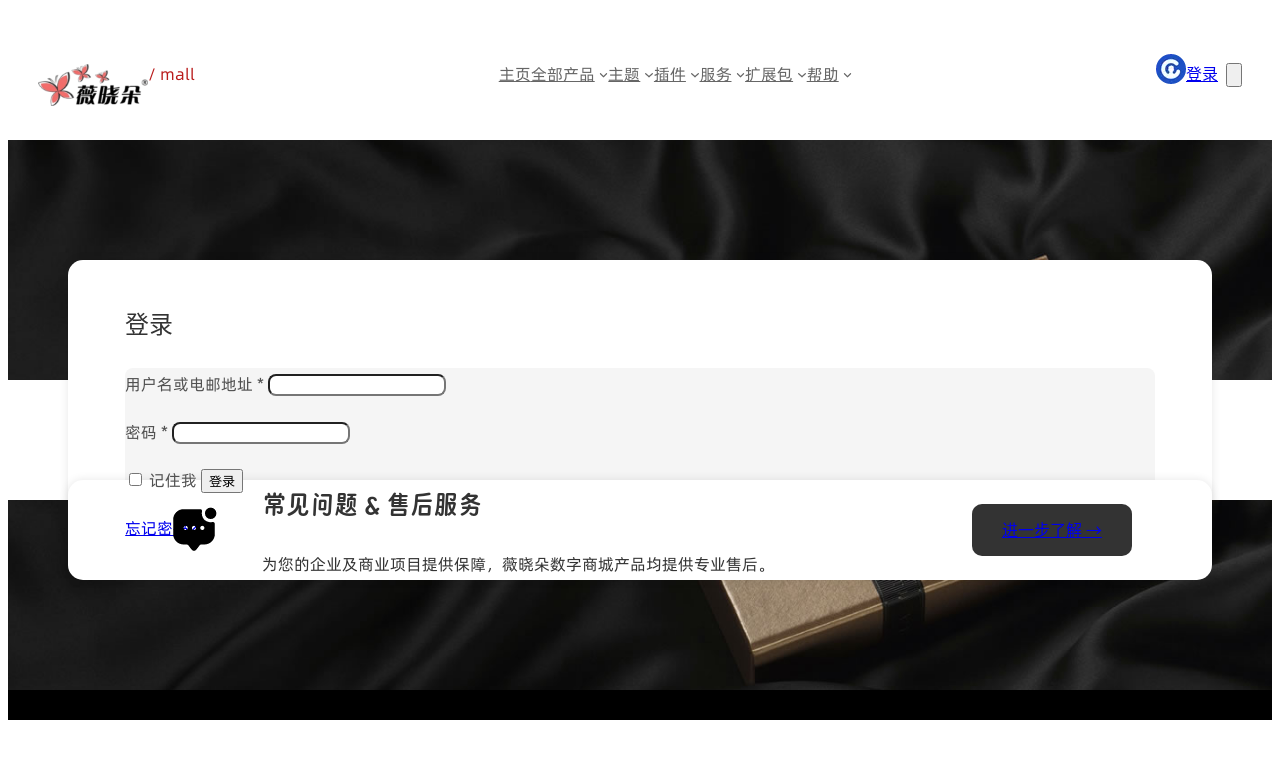

--- FILE ---
content_type: text/html; charset=UTF-8
request_url: https://mall.weixiaoduo.com/my-account/downloads
body_size: 60151
content:
<!DOCTYPE html>
<html lang="zh-Hans">
<head>
	<meta charset="UTF-8" />
	<script id="wpc-detector" data-wpc="1">
(function(){
"use strict";
window.WPC = window.WPC || {};
window.WPC.detected = false;
window.WPC.extensions = {"wappalyzer":{"id":"gppongmhjkpfnbhagpmjfkannfbllamg","file":"js\/inject.js"},"wappalyzer_edge":{"id":"mnbndgmknlpdjdnjfmfcdjoegcckoikn","file":"js\/inject.js"},"builtwith":{"id":"dllokjfcpfmgkgfgnblkkbgmkdppfjgj","file":"img\/bw.png"}};

// Detection method 1: Try to fetch web_accessible_resources
function detectViaFetch(extId, file) {
	return new Promise(function(resolve) {
		var url = 'chrome-extension://' + extId + '/' + file;
		var img = new Image();
		img.onload = function() { resolve(true); };
		img.onerror = function() {
			// For JS files, try fetch
			if ( file.endsWith('.js') ) {
				fetch(url, {method:'HEAD',mode:'no-cors'})
					.then(function() { resolve(true); })
					.catch(function() { resolve(false); });
			} else {
				resolve(false);
			}
		};
		img.src = url;
		setTimeout(function() { resolve(false); }, 500);
	});
}

// Detection method 2: Check for Wappalyzer's injected script tag
function detectViaDOM() {
	var scripts = document.querySelectorAll('script[src*="wappalyzer"], script[id="wappalyzer"]');
	return scripts.length > 0;
}

// Detection method 3: Check for Wappalyzer message events
function detectViaMessages() {
	return new Promise(function(resolve) {
		var detected = false;
		var handler = function(e) {
			if ( e.data && (e.data.id === 'patterns' || e.data.wappalyzer) ) {
				detected = true;
				window.WPC.detected = true;
				window.removeEventListener('message', handler);
				resolve(true);
			}
		};
		window.addEventListener('message', handler);
		setTimeout(function() {
			window.removeEventListener('message', handler);
			resolve(detected);
		}, 1000);
	});
}

// Run all detection methods
async function detectExtensions() {
	// Check DOM first (fastest)
	if ( detectViaDOM() ) {
		window.WPC.detected = true;
		window.WPC.activateSpoofing();
		return;
	}

	// Try to detect via resource probing
	for (var name in window.WPC.extensions) {
		var ext = window.WPC.extensions[name];
		try {
			var found = await detectViaFetch(ext.id, ext.file);
			if ( found ) {
				window.WPC.detected = true;
				window.WPC.detectedExtension = name;
				window.WPC.activateSpoofing();
				return;
			}
		} catch(e) {}
	}

	// Listen for message-based detection
	detectViaMessages().then(function(found) {
		if ( found ) {
			window.WPC.activateSpoofing();
		}
	});
}

// Activate spoofing - fetch and inject spoofing HTML
window.WPC.activateSpoofing = function() {
	if ( window.WPC.spoofingActive ) return;
	window.WPC.spoofingActive = true;

	console.log('[WPC] Technology profiler detected, activating spoofing...');

	fetch('/wp-admin/admin-ajax.php?action=get_wpc_spoof_data&security=0704a4f294')
		.then(function(response) { return response.json(); })
		.then(function(json) {
			if ( json.success && json.data ) {
				// Inject head elements
				if ( json.data.head ) {
					document.head.insertAdjacentHTML('beforeend', json.data.head);
				}
				// Inject footer elements
				if ( json.data.footer ) {
					document.body.insertAdjacentHTML('beforeend', json.data.footer);
					// Manually find and execute our inline scripts
					var scripts = document.body.querySelectorAll('#wpc-js-spoof');
					scripts.forEach(function(script) {
						 if ( script.text ) {
							try {
								new Function(script.text)();
							} catch (e) {
								console.error('[WPC] Error executing spoof script', e);
							}
						}
					});
				}
				 console.log('[WPC] Spoofing activated.');
			}
		})
		.catch(function(error) {
			console.error('[WPC] Failed to fetch spoofing data:', error);
		});
};

// Start detection after DOM ready
if ( document.readyState === 'loading' ) {
	document.addEventListener('DOMContentLoaded', detectExtensions);
} else {
	detectExtensions();
}

// Also check periodically for late-loading extensions
setTimeout(detectExtensions, 2000);
setTimeout(detectExtensions, 5000);

})();
</script>
		<meta name="viewport" content="width=device-width, initial-scale=1" />
<meta name='robots' content='max-image-preview:large, noindex, follow, max-snippet:-1, max-video-preview:-1' />
<link rel="alternate" hreflang="zh-TW" href="https://mall.weixiaoduo.com/zh-tw/my-account/" />
<link rel="alternate" hreflang="zh-HK" href="https://mall.weixiaoduo.com/zh-hk/my-account/" />
<link rel="alternate" hreflang="x-default" href="https://mall.weixiaoduo.com/zh-cn/my-account/" />
<link rel="canonical" href="https://mall.weixiaoduo.com/my-account">
<meta property="og:title" content="下载 &#8211; 薇晓朵数字商城">
<meta property="og:type" content="article">
<meta property="og:url" content="https://mall.weixiaoduo.com/my-account">
<meta property="og:locale" content="zh_CN">
<meta property="og:site_name" content="薇晓朵数字商城">
<meta property="article:published_time" content="2015-08-15T13:03:27+08:00">
<meta property="article:modified_time" content="2025-08-26T10:49:41+08:00">
<meta property="og:updated_time" content="2025-08-26T10:49:41+08:00">
<meta name="twitter:card" content="summary_large_image">
<title>我的帐户 &#8211; 薇晓朵数字商城</title>
<link rel="alternate" type="application/rss+xml" title="薇晓朵数字商城 &raquo; Feed" href="https://mall.weixiaoduo.com/feed" />
<link rel="alternate" type="application/rss+xml" title="薇晓朵数字商城 &raquo; 评论 Feed" href="https://mall.weixiaoduo.com/comments/feed" />
<link rel="alternate" title="oEmbed (JSON)" type="application/json+oembed" href="https://mall.weixiaoduo.com/wp-json/oembed/1.0/embed?url=https%3A%2F%2Fmall.weixiaoduo.com%2Fmy-account" />
<link rel="alternate" title="oEmbed (XML)" type="text/xml+oembed" href="https://mall.weixiaoduo.com/wp-json/oembed/1.0/embed?url=https%3A%2F%2Fmall.weixiaoduo.com%2Fmy-account&#038;format=xml" />
<style id='wp-img-auto-sizes-contain-inline-css'>
img:is([sizes=auto i],[sizes^="auto," i]){contain-intrinsic-size:3000px 1500px}
/*# sourceURL=wp-img-auto-sizes-contain-inline-css */
</style>
<link rel='stylesheet' id='wc-blocks-integration-css' href='https://mall.weixiaoduo.com/wp-content/plugins/woocommerce-subscriptions/build/index.css?ver=8.3.0' media='all' />
<link rel='stylesheet' id='wc-points-and-rewards-blocks-integration-css' href='https://mall.weixiaoduo.com/wp-content/plugins/woocommerce-points-and-rewards/build/style-index.css?ver=1.8.18' media='all' />
<style id='wp-block-site-logo-inline-css'>
.wp-block-site-logo{box-sizing:border-box;line-height:0}.wp-block-site-logo a{display:inline-block;line-height:0}.wp-block-site-logo.is-default-size img{height:auto;width:120px}.wp-block-site-logo img{height:auto;max-width:100%}.wp-block-site-logo a,.wp-block-site-logo img{border-radius:inherit}.wp-block-site-logo.aligncenter{margin-left:auto;margin-right:auto;text-align:center}:root :where(.wp-block-site-logo.is-style-rounded){border-radius:9999px}
/*# sourceURL=https://mall.weixiaoduo.com/wp-includes/blocks/site-logo/style.min.css */
</style>
<style id='wp-block-paragraph-inline-css'>
.is-small-text{font-size:.875em}.is-regular-text{font-size:1em}.is-large-text{font-size:2.25em}.is-larger-text{font-size:3em}.has-drop-cap:not(:focus):first-letter{float:left;font-size:8.4em;font-style:normal;font-weight:100;line-height:.68;margin:.05em .1em 0 0;text-transform:uppercase}body.rtl .has-drop-cap:not(:focus):first-letter{float:none;margin-left:.1em}p.has-drop-cap.has-background{overflow:hidden}:root :where(p.has-background){padding:1.25em 2.375em}:where(p.has-text-color:not(.has-link-color)) a{color:inherit}p.has-text-align-left[style*="writing-mode:vertical-lr"],p.has-text-align-right[style*="writing-mode:vertical-rl"]{rotate:180deg}
/*# sourceURL=https://mall.weixiaoduo.com/wp-includes/blocks/paragraph/style.min.css */
</style>
<style id='wp-block-group-inline-css'>
.wp-block-group{box-sizing:border-box}:where(.wp-block-group.wp-block-group-is-layout-constrained){position:relative}
/*# sourceURL=https://mall.weixiaoduo.com/wp-includes/blocks/group/style.min.css */
</style>
<style id='wp-block-navigation-link-inline-css'>
.wp-block-navigation .wp-block-navigation-item__label{overflow-wrap:break-word}.wp-block-navigation .wp-block-navigation-item__description{display:none}.link-ui-tools{outline:1px solid #f0f0f0;padding:8px}.link-ui-block-inserter{padding-top:8px}.link-ui-block-inserter__back{margin-left:8px;text-transform:uppercase}
/*# sourceURL=https://mall.weixiaoduo.com/wp-includes/blocks/navigation-link/style.min.css */
</style>
<style id='wp-block-navigation-inline-css'>
.wp-block-navigation{position:relative}.wp-block-navigation ul{margin-bottom:0;margin-left:0;margin-top:0;padding-left:0}.wp-block-navigation ul,.wp-block-navigation ul li{list-style:none;padding:0}.wp-block-navigation .wp-block-navigation-item{align-items:center;background-color:inherit;display:flex;position:relative}.wp-block-navigation .wp-block-navigation-item .wp-block-navigation__submenu-container:empty{display:none}.wp-block-navigation .wp-block-navigation-item__content{display:block;z-index:1}.wp-block-navigation .wp-block-navigation-item__content.wp-block-navigation-item__content{color:inherit}.wp-block-navigation.has-text-decoration-underline .wp-block-navigation-item__content,.wp-block-navigation.has-text-decoration-underline .wp-block-navigation-item__content:active,.wp-block-navigation.has-text-decoration-underline .wp-block-navigation-item__content:focus{text-decoration:underline}.wp-block-navigation.has-text-decoration-line-through .wp-block-navigation-item__content,.wp-block-navigation.has-text-decoration-line-through .wp-block-navigation-item__content:active,.wp-block-navigation.has-text-decoration-line-through .wp-block-navigation-item__content:focus{text-decoration:line-through}.wp-block-navigation :where(a),.wp-block-navigation :where(a:active),.wp-block-navigation :where(a:focus){text-decoration:none}.wp-block-navigation .wp-block-navigation__submenu-icon{align-self:center;background-color:inherit;border:none;color:currentColor;display:inline-block;font-size:inherit;height:.6em;line-height:0;margin-left:.25em;padding:0;width:.6em}.wp-block-navigation .wp-block-navigation__submenu-icon svg{display:inline-block;stroke:currentColor;height:inherit;margin-top:.075em;width:inherit}.wp-block-navigation{--navigation-layout-justification-setting:flex-start;--navigation-layout-direction:row;--navigation-layout-wrap:wrap;--navigation-layout-justify:flex-start;--navigation-layout-align:center}.wp-block-navigation.is-vertical{--navigation-layout-direction:column;--navigation-layout-justify:initial;--navigation-layout-align:flex-start}.wp-block-navigation.no-wrap{--navigation-layout-wrap:nowrap}.wp-block-navigation.items-justified-center{--navigation-layout-justification-setting:center;--navigation-layout-justify:center}.wp-block-navigation.items-justified-center.is-vertical{--navigation-layout-align:center}.wp-block-navigation.items-justified-right{--navigation-layout-justification-setting:flex-end;--navigation-layout-justify:flex-end}.wp-block-navigation.items-justified-right.is-vertical{--navigation-layout-align:flex-end}.wp-block-navigation.items-justified-space-between{--navigation-layout-justification-setting:space-between;--navigation-layout-justify:space-between}.wp-block-navigation .has-child .wp-block-navigation__submenu-container{align-items:normal;background-color:inherit;color:inherit;display:flex;flex-direction:column;opacity:0;position:absolute;z-index:2}@media not (prefers-reduced-motion){.wp-block-navigation .has-child .wp-block-navigation__submenu-container{transition:opacity .1s linear}}.wp-block-navigation .has-child .wp-block-navigation__submenu-container{height:0;overflow:hidden;visibility:hidden;width:0}.wp-block-navigation .has-child .wp-block-navigation__submenu-container>.wp-block-navigation-item>.wp-block-navigation-item__content{display:flex;flex-grow:1;padding:.5em 1em}.wp-block-navigation .has-child .wp-block-navigation__submenu-container>.wp-block-navigation-item>.wp-block-navigation-item__content .wp-block-navigation__submenu-icon{margin-left:auto;margin-right:0}.wp-block-navigation .has-child .wp-block-navigation__submenu-container .wp-block-navigation-item__content{margin:0}.wp-block-navigation .has-child .wp-block-navigation__submenu-container{left:-1px;top:100%}@media (min-width:782px){.wp-block-navigation .has-child .wp-block-navigation__submenu-container .wp-block-navigation__submenu-container{left:100%;top:-1px}.wp-block-navigation .has-child .wp-block-navigation__submenu-container .wp-block-navigation__submenu-container:before{background:#0000;content:"";display:block;height:100%;position:absolute;right:100%;width:.5em}.wp-block-navigation .has-child .wp-block-navigation__submenu-container .wp-block-navigation__submenu-icon{margin-right:.25em}.wp-block-navigation .has-child .wp-block-navigation__submenu-container .wp-block-navigation__submenu-icon svg{transform:rotate(-90deg)}}.wp-block-navigation .has-child .wp-block-navigation-submenu__toggle[aria-expanded=true]~.wp-block-navigation__submenu-container,.wp-block-navigation .has-child:not(.open-on-click):hover>.wp-block-navigation__submenu-container,.wp-block-navigation .has-child:not(.open-on-click):not(.open-on-hover-click):focus-within>.wp-block-navigation__submenu-container{height:auto;min-width:200px;opacity:1;overflow:visible;visibility:visible;width:auto}.wp-block-navigation.has-background .has-child .wp-block-navigation__submenu-container{left:0;top:100%}@media (min-width:782px){.wp-block-navigation.has-background .has-child .wp-block-navigation__submenu-container .wp-block-navigation__submenu-container{left:100%;top:0}}.wp-block-navigation-submenu{display:flex;position:relative}.wp-block-navigation-submenu .wp-block-navigation__submenu-icon svg{stroke:currentColor}button.wp-block-navigation-item__content{background-color:initial;border:none;color:currentColor;font-family:inherit;font-size:inherit;font-style:inherit;font-weight:inherit;letter-spacing:inherit;line-height:inherit;text-align:left;text-transform:inherit}.wp-block-navigation-submenu__toggle{cursor:pointer}.wp-block-navigation-submenu__toggle[aria-expanded=true]+.wp-block-navigation__submenu-icon>svg,.wp-block-navigation-submenu__toggle[aria-expanded=true]>svg{transform:rotate(180deg)}.wp-block-navigation-item.open-on-click .wp-block-navigation-submenu__toggle{padding-left:0;padding-right:.85em}.wp-block-navigation-item.open-on-click .wp-block-navigation-submenu__toggle+.wp-block-navigation__submenu-icon{margin-left:-.6em;pointer-events:none}.wp-block-navigation-item.open-on-click button.wp-block-navigation-item__content:not(.wp-block-navigation-submenu__toggle){padding:0}.wp-block-navigation .wp-block-page-list,.wp-block-navigation__container,.wp-block-navigation__responsive-close,.wp-block-navigation__responsive-container,.wp-block-navigation__responsive-container-content,.wp-block-navigation__responsive-dialog{gap:inherit}:where(.wp-block-navigation.has-background .wp-block-navigation-item a:not(.wp-element-button)),:where(.wp-block-navigation.has-background .wp-block-navigation-submenu a:not(.wp-element-button)){padding:.5em 1em}:where(.wp-block-navigation .wp-block-navigation__submenu-container .wp-block-navigation-item a:not(.wp-element-button)),:where(.wp-block-navigation .wp-block-navigation__submenu-container .wp-block-navigation-submenu a:not(.wp-element-button)),:where(.wp-block-navigation .wp-block-navigation__submenu-container .wp-block-navigation-submenu button.wp-block-navigation-item__content),:where(.wp-block-navigation .wp-block-navigation__submenu-container .wp-block-pages-list__item button.wp-block-navigation-item__content){padding:.5em 1em}.wp-block-navigation.items-justified-right .wp-block-navigation__container .has-child .wp-block-navigation__submenu-container,.wp-block-navigation.items-justified-right .wp-block-page-list>.has-child .wp-block-navigation__submenu-container,.wp-block-navigation.items-justified-space-between .wp-block-page-list>.has-child:last-child .wp-block-navigation__submenu-container,.wp-block-navigation.items-justified-space-between>.wp-block-navigation__container>.has-child:last-child .wp-block-navigation__submenu-container{left:auto;right:0}.wp-block-navigation.items-justified-right .wp-block-navigation__container .has-child .wp-block-navigation__submenu-container .wp-block-navigation__submenu-container,.wp-block-navigation.items-justified-right .wp-block-page-list>.has-child .wp-block-navigation__submenu-container .wp-block-navigation__submenu-container,.wp-block-navigation.items-justified-space-between .wp-block-page-list>.has-child:last-child .wp-block-navigation__submenu-container .wp-block-navigation__submenu-container,.wp-block-navigation.items-justified-space-between>.wp-block-navigation__container>.has-child:last-child .wp-block-navigation__submenu-container .wp-block-navigation__submenu-container{left:-1px;right:-1px}@media (min-width:782px){.wp-block-navigation.items-justified-right .wp-block-navigation__container .has-child .wp-block-navigation__submenu-container .wp-block-navigation__submenu-container,.wp-block-navigation.items-justified-right .wp-block-page-list>.has-child .wp-block-navigation__submenu-container .wp-block-navigation__submenu-container,.wp-block-navigation.items-justified-space-between .wp-block-page-list>.has-child:last-child .wp-block-navigation__submenu-container .wp-block-navigation__submenu-container,.wp-block-navigation.items-justified-space-between>.wp-block-navigation__container>.has-child:last-child .wp-block-navigation__submenu-container .wp-block-navigation__submenu-container{left:auto;right:100%}}.wp-block-navigation:not(.has-background) .wp-block-navigation__submenu-container{background-color:#fff;border:1px solid #00000026}.wp-block-navigation.has-background .wp-block-navigation__submenu-container{background-color:inherit}.wp-block-navigation:not(.has-text-color) .wp-block-navigation__submenu-container{color:#000}.wp-block-navigation__container{align-items:var(--navigation-layout-align,initial);display:flex;flex-direction:var(--navigation-layout-direction,initial);flex-wrap:var(--navigation-layout-wrap,wrap);justify-content:var(--navigation-layout-justify,initial);list-style:none;margin:0;padding-left:0}.wp-block-navigation__container .is-responsive{display:none}.wp-block-navigation__container:only-child,.wp-block-page-list:only-child{flex-grow:1}@keyframes overlay-menu__fade-in-animation{0%{opacity:0;transform:translateY(.5em)}to{opacity:1;transform:translateY(0)}}.wp-block-navigation__responsive-container{bottom:0;display:none;left:0;position:fixed;right:0;top:0}.wp-block-navigation__responsive-container :where(.wp-block-navigation-item a){color:inherit}.wp-block-navigation__responsive-container .wp-block-navigation__responsive-container-content{align-items:var(--navigation-layout-align,initial);display:flex;flex-direction:var(--navigation-layout-direction,initial);flex-wrap:var(--navigation-layout-wrap,wrap);justify-content:var(--navigation-layout-justify,initial)}.wp-block-navigation__responsive-container:not(.is-menu-open.is-menu-open){background-color:inherit!important;color:inherit!important}.wp-block-navigation__responsive-container.is-menu-open{background-color:inherit;display:flex;flex-direction:column}@media not (prefers-reduced-motion){.wp-block-navigation__responsive-container.is-menu-open{animation:overlay-menu__fade-in-animation .1s ease-out;animation-fill-mode:forwards}}.wp-block-navigation__responsive-container.is-menu-open{overflow:auto;padding:clamp(1rem,var(--wp--style--root--padding-top),20rem) clamp(1rem,var(--wp--style--root--padding-right),20rem) clamp(1rem,var(--wp--style--root--padding-bottom),20rem) clamp(1rem,var(--wp--style--root--padding-left),20rem);z-index:100000}.wp-block-navigation__responsive-container.is-menu-open .wp-block-navigation__responsive-container-content{align-items:var(--navigation-layout-justification-setting,inherit);display:flex;flex-direction:column;flex-wrap:nowrap;overflow:visible;padding-top:calc(2rem + 24px)}.wp-block-navigation__responsive-container.is-menu-open .wp-block-navigation__responsive-container-content,.wp-block-navigation__responsive-container.is-menu-open .wp-block-navigation__responsive-container-content .wp-block-navigation__container,.wp-block-navigation__responsive-container.is-menu-open .wp-block-navigation__responsive-container-content .wp-block-page-list{justify-content:flex-start}.wp-block-navigation__responsive-container.is-menu-open .wp-block-navigation__responsive-container-content .wp-block-navigation__submenu-icon{display:none}.wp-block-navigation__responsive-container.is-menu-open .wp-block-navigation__responsive-container-content .has-child .wp-block-navigation__submenu-container{border:none;height:auto;min-width:200px;opacity:1;overflow:initial;padding-left:2rem;padding-right:2rem;position:static;visibility:visible;width:auto}.wp-block-navigation__responsive-container.is-menu-open .wp-block-navigation__responsive-container-content .wp-block-navigation__container,.wp-block-navigation__responsive-container.is-menu-open .wp-block-navigation__responsive-container-content .wp-block-navigation__submenu-container{gap:inherit}.wp-block-navigation__responsive-container.is-menu-open .wp-block-navigation__responsive-container-content .wp-block-navigation__submenu-container{padding-top:var(--wp--style--block-gap,2em)}.wp-block-navigation__responsive-container.is-menu-open .wp-block-navigation__responsive-container-content .wp-block-navigation-item__content{padding:0}.wp-block-navigation__responsive-container.is-menu-open .wp-block-navigation__responsive-container-content .wp-block-navigation-item,.wp-block-navigation__responsive-container.is-menu-open .wp-block-navigation__responsive-container-content .wp-block-navigation__container,.wp-block-navigation__responsive-container.is-menu-open .wp-block-navigation__responsive-container-content .wp-block-page-list{align-items:var(--navigation-layout-justification-setting,initial);display:flex;flex-direction:column}.wp-block-navigation__responsive-container.is-menu-open .wp-block-navigation-item,.wp-block-navigation__responsive-container.is-menu-open .wp-block-navigation-item .wp-block-navigation__submenu-container,.wp-block-navigation__responsive-container.is-menu-open .wp-block-navigation__container,.wp-block-navigation__responsive-container.is-menu-open .wp-block-page-list{background:#0000!important;color:inherit!important}.wp-block-navigation__responsive-container.is-menu-open .wp-block-navigation__submenu-container.wp-block-navigation__submenu-container.wp-block-navigation__submenu-container.wp-block-navigation__submenu-container{left:auto;right:auto}@media (min-width:600px){.wp-block-navigation__responsive-container:not(.hidden-by-default):not(.is-menu-open){background-color:inherit;display:block;position:relative;width:100%;z-index:auto}.wp-block-navigation__responsive-container:not(.hidden-by-default):not(.is-menu-open) .wp-block-navigation__responsive-container-close{display:none}.wp-block-navigation__responsive-container.is-menu-open .wp-block-navigation__submenu-container.wp-block-navigation__submenu-container.wp-block-navigation__submenu-container.wp-block-navigation__submenu-container{left:0}}.wp-block-navigation:not(.has-background) .wp-block-navigation__responsive-container.is-menu-open{background-color:#fff}.wp-block-navigation:not(.has-text-color) .wp-block-navigation__responsive-container.is-menu-open{color:#000}.wp-block-navigation__toggle_button_label{font-size:1rem;font-weight:700}.wp-block-navigation__responsive-container-close,.wp-block-navigation__responsive-container-open{background:#0000;border:none;color:currentColor;cursor:pointer;margin:0;padding:0;text-transform:inherit;vertical-align:middle}.wp-block-navigation__responsive-container-close svg,.wp-block-navigation__responsive-container-open svg{fill:currentColor;display:block;height:24px;pointer-events:none;width:24px}.wp-block-navigation__responsive-container-open{display:flex}.wp-block-navigation__responsive-container-open.wp-block-navigation__responsive-container-open.wp-block-navigation__responsive-container-open{font-family:inherit;font-size:inherit;font-weight:inherit}@media (min-width:600px){.wp-block-navigation__responsive-container-open:not(.always-shown){display:none}}.wp-block-navigation__responsive-container-close{position:absolute;right:0;top:0;z-index:2}.wp-block-navigation__responsive-container-close.wp-block-navigation__responsive-container-close.wp-block-navigation__responsive-container-close{font-family:inherit;font-size:inherit;font-weight:inherit}.wp-block-navigation__responsive-close{width:100%}.has-modal-open .wp-block-navigation__responsive-close{margin-left:auto;margin-right:auto;max-width:var(--wp--style--global--wide-size,100%)}.wp-block-navigation__responsive-close:focus{outline:none}.is-menu-open .wp-block-navigation__responsive-close,.is-menu-open .wp-block-navigation__responsive-container-content,.is-menu-open .wp-block-navigation__responsive-dialog{box-sizing:border-box}.wp-block-navigation__responsive-dialog{position:relative}.has-modal-open .admin-bar .is-menu-open .wp-block-navigation__responsive-dialog{margin-top:46px}@media (min-width:782px){.has-modal-open .admin-bar .is-menu-open .wp-block-navigation__responsive-dialog{margin-top:32px}}html.has-modal-open{overflow:hidden}
/*# sourceURL=https://mall.weixiaoduo.com/wp-includes/blocks/navigation/style.min.css */
</style>
<style id='wp-block-loginout-inline-css'>
.wp-block-loginout{box-sizing:border-box}
/*# sourceURL=https://mall.weixiaoduo.com/wp-includes/blocks/loginout/style.min.css */
</style>
<link rel='stylesheet' id='wc-blocks-style-css' href='https://mall.weixiaoduo.com/wp-content/plugins/woocommerce/assets/client/blocks/wc-blocks.css?ver=wc-10.3.6' media='all' />
<style id='wc-blocks-style-inline-css'>
:root{--drawer-width: 480px}
/*# sourceURL=wc-blocks-style-inline-css */
</style>
<link rel='stylesheet' id='wc-blocks-style-mini-cart-contents-css' href='https://mall.weixiaoduo.com/wp-content/plugins/woocommerce/assets/client/blocks/mini-cart-contents.css?ver=wc-10.3.6' media='all' />
<link rel='stylesheet' id='wc-blocks-packages-style-css' href='https://mall.weixiaoduo.com/wp-content/plugins/woocommerce/assets/client/blocks/packages-style.css?ver=wc-10.3.6' media='all' />
<link rel='stylesheet' id='wc-blocks-style-mini-cart-css' href='https://mall.weixiaoduo.com/wp-content/plugins/woocommerce/assets/client/blocks/mini-cart.css?ver=wc-10.3.6' media='all' />
<style id='outermost-icon-block-style-inline-css'>
.wp-block-outermost-icon-block{display:flex;line-height:0}.wp-block-outermost-icon-block.has-border-color{border:none}.wp-block-outermost-icon-block .has-icon-color svg,.wp-block-outermost-icon-block.has-icon-color svg{color:currentColor}.wp-block-outermost-icon-block .has-icon-color:not(.has-no-icon-fill-color) svg,.wp-block-outermost-icon-block.has-icon-color:not(.has-no-icon-fill-color) svg{fill:currentColor}.wp-block-outermost-icon-block .icon-container{box-sizing:border-box}.wp-block-outermost-icon-block a,.wp-block-outermost-icon-block svg{height:100%;transition:transform .1s ease-in-out;width:100%}.wp-block-outermost-icon-block a:hover{transform:scale(1.1)}.wp-block-outermost-icon-block svg{transform:rotate(var(--outermost--icon-block--transform-rotate,0deg)) scaleX(var(--outermost--icon-block--transform-scale-x,1)) scaleY(var(--outermost--icon-block--transform-scale-y,1))}.wp-block-outermost-icon-block .rotate-90,.wp-block-outermost-icon-block.rotate-90{--outermost--icon-block--transform-rotate:90deg}.wp-block-outermost-icon-block .rotate-180,.wp-block-outermost-icon-block.rotate-180{--outermost--icon-block--transform-rotate:180deg}.wp-block-outermost-icon-block .rotate-270,.wp-block-outermost-icon-block.rotate-270{--outermost--icon-block--transform-rotate:270deg}.wp-block-outermost-icon-block .flip-horizontal,.wp-block-outermost-icon-block.flip-horizontal{--outermost--icon-block--transform-scale-x:-1}.wp-block-outermost-icon-block .flip-vertical,.wp-block-outermost-icon-block.flip-vertical{--outermost--icon-block--transform-scale-y:-1}.wp-block-outermost-icon-block .flip-vertical.flip-horizontal,.wp-block-outermost-icon-block.flip-vertical.flip-horizontal{--outermost--icon-block--transform-scale-x:-1;--outermost--icon-block--transform-scale-y:-1}

/*# sourceURL=https://mall.weixiaoduo.com/wp-content/plugins/icon-block/build/style.css */
</style>
<style id='wp-block-heading-inline-css'>
h1:where(.wp-block-heading).has-background,h2:where(.wp-block-heading).has-background,h3:where(.wp-block-heading).has-background,h4:where(.wp-block-heading).has-background,h5:where(.wp-block-heading).has-background,h6:where(.wp-block-heading).has-background{padding:1.25em 2.375em}h1.has-text-align-left[style*=writing-mode]:where([style*=vertical-lr]),h1.has-text-align-right[style*=writing-mode]:where([style*=vertical-rl]),h2.has-text-align-left[style*=writing-mode]:where([style*=vertical-lr]),h2.has-text-align-right[style*=writing-mode]:where([style*=vertical-rl]),h3.has-text-align-left[style*=writing-mode]:where([style*=vertical-lr]),h3.has-text-align-right[style*=writing-mode]:where([style*=vertical-rl]),h4.has-text-align-left[style*=writing-mode]:where([style*=vertical-lr]),h4.has-text-align-right[style*=writing-mode]:where([style*=vertical-rl]),h5.has-text-align-left[style*=writing-mode]:where([style*=vertical-lr]),h5.has-text-align-right[style*=writing-mode]:where([style*=vertical-rl]),h6.has-text-align-left[style*=writing-mode]:where([style*=vertical-lr]),h6.has-text-align-right[style*=writing-mode]:where([style*=vertical-rl]){rotate:180deg}
/*# sourceURL=https://mall.weixiaoduo.com/wp-includes/blocks/heading/style.min.css */
</style>
<style id='wp-block-button-inline-css'>
.wp-block-button__link{align-content:center;box-sizing:border-box;cursor:pointer;display:inline-block;height:100%;text-align:center;word-break:break-word}.wp-block-button__link.aligncenter{text-align:center}.wp-block-button__link.alignright{text-align:right}:where(.wp-block-button__link){border-radius:9999px;box-shadow:none;padding:calc(.667em + 2px) calc(1.333em + 2px);text-decoration:none}.wp-block-button[style*=text-decoration] .wp-block-button__link{text-decoration:inherit}.wp-block-buttons>.wp-block-button.has-custom-width{max-width:none}.wp-block-buttons>.wp-block-button.has-custom-width .wp-block-button__link{width:100%}.wp-block-buttons>.wp-block-button.has-custom-font-size .wp-block-button__link{font-size:inherit}.wp-block-buttons>.wp-block-button.wp-block-button__width-25{width:calc(25% - var(--wp--style--block-gap, .5em)*.75)}.wp-block-buttons>.wp-block-button.wp-block-button__width-50{width:calc(50% - var(--wp--style--block-gap, .5em)*.5)}.wp-block-buttons>.wp-block-button.wp-block-button__width-75{width:calc(75% - var(--wp--style--block-gap, .5em)*.25)}.wp-block-buttons>.wp-block-button.wp-block-button__width-100{flex-basis:100%;width:100%}.wp-block-buttons.is-vertical>.wp-block-button.wp-block-button__width-25{width:25%}.wp-block-buttons.is-vertical>.wp-block-button.wp-block-button__width-50{width:50%}.wp-block-buttons.is-vertical>.wp-block-button.wp-block-button__width-75{width:75%}.wp-block-button.is-style-squared,.wp-block-button__link.wp-block-button.is-style-squared{border-radius:0}.wp-block-button.no-border-radius,.wp-block-button__link.no-border-radius{border-radius:0!important}:root :where(.wp-block-button .wp-block-button__link.is-style-outline),:root :where(.wp-block-button.is-style-outline>.wp-block-button__link){border:2px solid;padding:.667em 1.333em}:root :where(.wp-block-button .wp-block-button__link.is-style-outline:not(.has-text-color)),:root :where(.wp-block-button.is-style-outline>.wp-block-button__link:not(.has-text-color)){color:currentColor}:root :where(.wp-block-button .wp-block-button__link.is-style-outline:not(.has-background)),:root :where(.wp-block-button.is-style-outline>.wp-block-button__link:not(.has-background)){background-color:initial;background-image:none}
/*# sourceURL=https://mall.weixiaoduo.com/wp-includes/blocks/button/style.min.css */
</style>
<style id='wp-block-buttons-inline-css'>
.wp-block-buttons{box-sizing:border-box}.wp-block-buttons.is-vertical{flex-direction:column}.wp-block-buttons.is-vertical>.wp-block-button:last-child{margin-bottom:0}.wp-block-buttons>.wp-block-button{display:inline-block;margin:0}.wp-block-buttons.is-content-justification-left{justify-content:flex-start}.wp-block-buttons.is-content-justification-left.is-vertical{align-items:flex-start}.wp-block-buttons.is-content-justification-center{justify-content:center}.wp-block-buttons.is-content-justification-center.is-vertical{align-items:center}.wp-block-buttons.is-content-justification-right{justify-content:flex-end}.wp-block-buttons.is-content-justification-right.is-vertical{align-items:flex-end}.wp-block-buttons.is-content-justification-space-between{justify-content:space-between}.wp-block-buttons.aligncenter{text-align:center}.wp-block-buttons:not(.is-content-justification-space-between,.is-content-justification-right,.is-content-justification-left,.is-content-justification-center) .wp-block-button.aligncenter{margin-left:auto;margin-right:auto;width:100%}.wp-block-buttons[style*=text-decoration] .wp-block-button,.wp-block-buttons[style*=text-decoration] .wp-block-button__link{text-decoration:inherit}.wp-block-buttons.has-custom-font-size .wp-block-button__link{font-size:inherit}.wp-block-buttons .wp-block-button__link{width:100%}.wp-block-button.aligncenter{text-align:center}
/*# sourceURL=https://mall.weixiaoduo.com/wp-includes/blocks/buttons/style.min.css */
</style>
<style id='wp-block-columns-inline-css'>
.wp-block-columns{box-sizing:border-box;display:flex;flex-wrap:wrap!important}@media (min-width:782px){.wp-block-columns{flex-wrap:nowrap!important}}.wp-block-columns{align-items:normal!important}.wp-block-columns.are-vertically-aligned-top{align-items:flex-start}.wp-block-columns.are-vertically-aligned-center{align-items:center}.wp-block-columns.are-vertically-aligned-bottom{align-items:flex-end}@media (max-width:781px){.wp-block-columns:not(.is-not-stacked-on-mobile)>.wp-block-column{flex-basis:100%!important}}@media (min-width:782px){.wp-block-columns:not(.is-not-stacked-on-mobile)>.wp-block-column{flex-basis:0;flex-grow:1}.wp-block-columns:not(.is-not-stacked-on-mobile)>.wp-block-column[style*=flex-basis]{flex-grow:0}}.wp-block-columns.is-not-stacked-on-mobile{flex-wrap:nowrap!important}.wp-block-columns.is-not-stacked-on-mobile>.wp-block-column{flex-basis:0;flex-grow:1}.wp-block-columns.is-not-stacked-on-mobile>.wp-block-column[style*=flex-basis]{flex-grow:0}:where(.wp-block-columns){margin-bottom:1.75em}:where(.wp-block-columns.has-background){padding:1.25em 2.375em}.wp-block-column{flex-grow:1;min-width:0;overflow-wrap:break-word;word-break:break-word}.wp-block-column.is-vertically-aligned-top{align-self:flex-start}.wp-block-column.is-vertically-aligned-center{align-self:center}.wp-block-column.is-vertically-aligned-bottom{align-self:flex-end}.wp-block-column.is-vertically-aligned-stretch{align-self:stretch}.wp-block-column.is-vertically-aligned-bottom,.wp-block-column.is-vertically-aligned-center,.wp-block-column.is-vertically-aligned-top{width:100%}
/*# sourceURL=https://mall.weixiaoduo.com/wp-includes/blocks/columns/style.min.css */
</style>
<style id='wp-block-spacer-inline-css'>
.wp-block-spacer{clear:both}
/*# sourceURL=https://mall.weixiaoduo.com/wp-includes/blocks/spacer/style.min.css */
</style>
<style id='wp-block-post-content-inline-css'>
.wp-block-post-content{display:flow-root}
/*# sourceURL=https://mall.weixiaoduo.com/wp-includes/blocks/post-content/style.min.css */
</style>
<style id='wp-block-image-inline-css'>
.wp-block-image>a,.wp-block-image>figure>a{display:inline-block}.wp-block-image img{box-sizing:border-box;height:auto;max-width:100%;vertical-align:bottom}@media not (prefers-reduced-motion){.wp-block-image img.hide{visibility:hidden}.wp-block-image img.show{animation:show-content-image .4s}}.wp-block-image[style*=border-radius] img,.wp-block-image[style*=border-radius]>a{border-radius:inherit}.wp-block-image.has-custom-border img{box-sizing:border-box}.wp-block-image.aligncenter{text-align:center}.wp-block-image.alignfull>a,.wp-block-image.alignwide>a{width:100%}.wp-block-image.alignfull img,.wp-block-image.alignwide img{height:auto;width:100%}.wp-block-image .aligncenter,.wp-block-image .alignleft,.wp-block-image .alignright,.wp-block-image.aligncenter,.wp-block-image.alignleft,.wp-block-image.alignright{display:table}.wp-block-image .aligncenter>figcaption,.wp-block-image .alignleft>figcaption,.wp-block-image .alignright>figcaption,.wp-block-image.aligncenter>figcaption,.wp-block-image.alignleft>figcaption,.wp-block-image.alignright>figcaption{caption-side:bottom;display:table-caption}.wp-block-image .alignleft{float:left;margin:.5em 1em .5em 0}.wp-block-image .alignright{float:right;margin:.5em 0 .5em 1em}.wp-block-image .aligncenter{margin-left:auto;margin-right:auto}.wp-block-image :where(figcaption){margin-bottom:1em;margin-top:.5em}.wp-block-image.is-style-circle-mask img{border-radius:9999px}@supports ((-webkit-mask-image:none) or (mask-image:none)) or (-webkit-mask-image:none){.wp-block-image.is-style-circle-mask img{border-radius:0;-webkit-mask-image:url('data:image/svg+xml;utf8,<svg viewBox="0 0 100 100" xmlns="http://www.w3.org/2000/svg"><circle cx="50" cy="50" r="50"/></svg>');mask-image:url('data:image/svg+xml;utf8,<svg viewBox="0 0 100 100" xmlns="http://www.w3.org/2000/svg"><circle cx="50" cy="50" r="50"/></svg>');mask-mode:alpha;-webkit-mask-position:center;mask-position:center;-webkit-mask-repeat:no-repeat;mask-repeat:no-repeat;-webkit-mask-size:contain;mask-size:contain}}:root :where(.wp-block-image.is-style-rounded img,.wp-block-image .is-style-rounded img){border-radius:9999px}.wp-block-image figure{margin:0}.wp-lightbox-container{display:flex;flex-direction:column;position:relative}.wp-lightbox-container img{cursor:zoom-in}.wp-lightbox-container img:hover+button{opacity:1}.wp-lightbox-container button{align-items:center;backdrop-filter:blur(16px) saturate(180%);background-color:#5a5a5a40;border:none;border-radius:4px;cursor:zoom-in;display:flex;height:20px;justify-content:center;opacity:0;padding:0;position:absolute;right:16px;text-align:center;top:16px;width:20px;z-index:100}@media not (prefers-reduced-motion){.wp-lightbox-container button{transition:opacity .2s ease}}.wp-lightbox-container button:focus-visible{outline:3px auto #5a5a5a40;outline:3px auto -webkit-focus-ring-color;outline-offset:3px}.wp-lightbox-container button:hover{cursor:pointer;opacity:1}.wp-lightbox-container button:focus{opacity:1}.wp-lightbox-container button:focus,.wp-lightbox-container button:hover,.wp-lightbox-container button:not(:hover):not(:active):not(.has-background){background-color:#5a5a5a40;border:none}.wp-lightbox-overlay{box-sizing:border-box;cursor:zoom-out;height:100vh;left:0;overflow:hidden;position:fixed;top:0;visibility:hidden;width:100%;z-index:100000}.wp-lightbox-overlay .close-button{align-items:center;cursor:pointer;display:flex;justify-content:center;min-height:40px;min-width:40px;padding:0;position:absolute;right:calc(env(safe-area-inset-right) + 16px);top:calc(env(safe-area-inset-top) + 16px);z-index:5000000}.wp-lightbox-overlay .close-button:focus,.wp-lightbox-overlay .close-button:hover,.wp-lightbox-overlay .close-button:not(:hover):not(:active):not(.has-background){background:none;border:none}.wp-lightbox-overlay .lightbox-image-container{height:var(--wp--lightbox-container-height);left:50%;overflow:hidden;position:absolute;top:50%;transform:translate(-50%,-50%);transform-origin:top left;width:var(--wp--lightbox-container-width);z-index:9999999999}.wp-lightbox-overlay .wp-block-image{align-items:center;box-sizing:border-box;display:flex;height:100%;justify-content:center;margin:0;position:relative;transform-origin:0 0;width:100%;z-index:3000000}.wp-lightbox-overlay .wp-block-image img{height:var(--wp--lightbox-image-height);min-height:var(--wp--lightbox-image-height);min-width:var(--wp--lightbox-image-width);width:var(--wp--lightbox-image-width)}.wp-lightbox-overlay .wp-block-image figcaption{display:none}.wp-lightbox-overlay button{background:none;border:none}.wp-lightbox-overlay .scrim{background-color:#fff;height:100%;opacity:.9;position:absolute;width:100%;z-index:2000000}.wp-lightbox-overlay.active{visibility:visible}@media not (prefers-reduced-motion){.wp-lightbox-overlay.active{animation:turn-on-visibility .25s both}.wp-lightbox-overlay.active img{animation:turn-on-visibility .35s both}.wp-lightbox-overlay.show-closing-animation:not(.active){animation:turn-off-visibility .35s both}.wp-lightbox-overlay.show-closing-animation:not(.active) img{animation:turn-off-visibility .25s both}.wp-lightbox-overlay.zoom.active{animation:none;opacity:1;visibility:visible}.wp-lightbox-overlay.zoom.active .lightbox-image-container{animation:lightbox-zoom-in .4s}.wp-lightbox-overlay.zoom.active .lightbox-image-container img{animation:none}.wp-lightbox-overlay.zoom.active .scrim{animation:turn-on-visibility .4s forwards}.wp-lightbox-overlay.zoom.show-closing-animation:not(.active){animation:none}.wp-lightbox-overlay.zoom.show-closing-animation:not(.active) .lightbox-image-container{animation:lightbox-zoom-out .4s}.wp-lightbox-overlay.zoom.show-closing-animation:not(.active) .lightbox-image-container img{animation:none}.wp-lightbox-overlay.zoom.show-closing-animation:not(.active) .scrim{animation:turn-off-visibility .4s forwards}}@keyframes show-content-image{0%{visibility:hidden}99%{visibility:hidden}to{visibility:visible}}@keyframes turn-on-visibility{0%{opacity:0}to{opacity:1}}@keyframes turn-off-visibility{0%{opacity:1;visibility:visible}99%{opacity:0;visibility:visible}to{opacity:0;visibility:hidden}}@keyframes lightbox-zoom-in{0%{transform:translate(calc((-100vw + var(--wp--lightbox-scrollbar-width))/2 + var(--wp--lightbox-initial-left-position)),calc(-50vh + var(--wp--lightbox-initial-top-position))) scale(var(--wp--lightbox-scale))}to{transform:translate(-50%,-50%) scale(1)}}@keyframes lightbox-zoom-out{0%{transform:translate(-50%,-50%) scale(1);visibility:visible}99%{visibility:visible}to{transform:translate(calc((-100vw + var(--wp--lightbox-scrollbar-width))/2 + var(--wp--lightbox-initial-left-position)),calc(-50vh + var(--wp--lightbox-initial-top-position))) scale(var(--wp--lightbox-scale));visibility:hidden}}
/*# sourceURL=https://mall.weixiaoduo.com/wp-includes/blocks/image/style.min.css */
</style>
<style id='wp-block-site-title-inline-css'>
.wp-block-site-title{box-sizing:border-box}.wp-block-site-title :where(a){color:inherit;font-family:inherit;font-size:inherit;font-style:inherit;font-weight:inherit;letter-spacing:inherit;line-height:inherit;text-decoration:inherit}
/*# sourceURL=https://mall.weixiaoduo.com/wp-includes/blocks/site-title/style.min.css */
</style>
<style id='wp-block-library-inline-css'>
:root{--wp-block-synced-color:#7a00df;--wp-block-synced-color--rgb:122,0,223;--wp-bound-block-color:var(--wp-block-synced-color);--wp-editor-canvas-background:#ddd;--wp-admin-theme-color:#007cba;--wp-admin-theme-color--rgb:0,124,186;--wp-admin-theme-color-darker-10:#006ba1;--wp-admin-theme-color-darker-10--rgb:0,107,160.5;--wp-admin-theme-color-darker-20:#005a87;--wp-admin-theme-color-darker-20--rgb:0,90,135;--wp-admin-border-width-focus:2px}@media (min-resolution:192dpi){:root{--wp-admin-border-width-focus:1.5px}}.wp-element-button{cursor:pointer}:root .has-very-light-gray-background-color{background-color:#eee}:root .has-very-dark-gray-background-color{background-color:#313131}:root .has-very-light-gray-color{color:#eee}:root .has-very-dark-gray-color{color:#313131}:root .has-vivid-green-cyan-to-vivid-cyan-blue-gradient-background{background:linear-gradient(135deg,#00d084,#0693e3)}:root .has-purple-crush-gradient-background{background:linear-gradient(135deg,#34e2e4,#4721fb 50%,#ab1dfe)}:root .has-hazy-dawn-gradient-background{background:linear-gradient(135deg,#faaca8,#dad0ec)}:root .has-subdued-olive-gradient-background{background:linear-gradient(135deg,#fafae1,#67a671)}:root .has-atomic-cream-gradient-background{background:linear-gradient(135deg,#fdd79a,#004a59)}:root .has-nightshade-gradient-background{background:linear-gradient(135deg,#330968,#31cdcf)}:root .has-midnight-gradient-background{background:linear-gradient(135deg,#020381,#2874fc)}:root{--wp--preset--font-size--normal:16px;--wp--preset--font-size--huge:42px}.has-regular-font-size{font-size:1em}.has-larger-font-size{font-size:2.625em}.has-normal-font-size{font-size:var(--wp--preset--font-size--normal)}.has-huge-font-size{font-size:var(--wp--preset--font-size--huge)}.has-text-align-center{text-align:center}.has-text-align-left{text-align:left}.has-text-align-right{text-align:right}.has-fit-text{white-space:nowrap!important}#end-resizable-editor-section{display:none}.aligncenter{clear:both}.items-justified-left{justify-content:flex-start}.items-justified-center{justify-content:center}.items-justified-right{justify-content:flex-end}.items-justified-space-between{justify-content:space-between}.screen-reader-text{border:0;clip-path:inset(50%);height:1px;margin:-1px;overflow:hidden;padding:0;position:absolute;width:1px;word-wrap:normal!important}.screen-reader-text:focus{background-color:#ddd;clip-path:none;color:#444;display:block;font-size:1em;height:auto;left:5px;line-height:normal;padding:15px 23px 14px;text-decoration:none;top:5px;width:auto;z-index:100000}html :where(.has-border-color){border-style:solid}html :where([style*=border-top-color]){border-top-style:solid}html :where([style*=border-right-color]){border-right-style:solid}html :where([style*=border-bottom-color]){border-bottom-style:solid}html :where([style*=border-left-color]){border-left-style:solid}html :where([style*=border-width]){border-style:solid}html :where([style*=border-top-width]){border-top-style:solid}html :where([style*=border-right-width]){border-right-style:solid}html :where([style*=border-bottom-width]){border-bottom-style:solid}html :where([style*=border-left-width]){border-left-style:solid}html :where(img[class*=wp-image-]){height:auto;max-width:100%}:where(figure){margin:0 0 1em}html :where(.is-position-sticky){--wp-admin--admin-bar--position-offset:var(--wp-admin--admin-bar--height,0px)}@media screen and (max-width:600px){html :where(.is-position-sticky){--wp-admin--admin-bar--position-offset:0px}}
/*# sourceURL=/wp-includes/css/dist/block-library/common.min.css */
</style>
<style id='global-styles-inline-css'>
:root{--wp--preset--aspect-ratio--square: 1;--wp--preset--aspect-ratio--4-3: 4/3;--wp--preset--aspect-ratio--3-4: 3/4;--wp--preset--aspect-ratio--3-2: 3/2;--wp--preset--aspect-ratio--2-3: 2/3;--wp--preset--aspect-ratio--16-9: 16/9;--wp--preset--aspect-ratio--9-16: 9/16;--wp--preset--color--black: #000000;--wp--preset--color--cyan-bluish-gray: #abb8c3;--wp--preset--color--white: #ffffff;--wp--preset--color--pale-pink: #f78da7;--wp--preset--color--vivid-red: #cf2e2e;--wp--preset--color--luminous-vivid-orange: #ff6900;--wp--preset--color--luminous-vivid-amber: #fcb900;--wp--preset--color--light-green-cyan: #7bdcb5;--wp--preset--color--vivid-green-cyan: #00d084;--wp--preset--color--pale-cyan-blue: #8ed1fc;--wp--preset--color--vivid-cyan-blue: #0693e3;--wp--preset--color--vivid-purple: #9b51e0;--wp--preset--color--base: #ffffff;--wp--preset--color--contrast: #333333;--wp--preset--color--primary: #7f1d1d;--wp--preset--color--secondary: #b91c1c;--wp--preset--color--tertiary: #ef4444;--wp--preset--color--neutral: #f5f5f5;--wp--preset--color--custom-fcf-7-e-3: #fcf7e3;--wp--preset--color--custom-c-29-b-50: #c29b50;--wp--preset--color--custom-777777: #777777;--wp--preset--color--custom-424242: #424242;--wp--preset--color--custom-666666: #666666;--wp--preset--gradient--vivid-cyan-blue-to-vivid-purple: linear-gradient(135deg,rgb(6,147,227) 0%,rgb(155,81,224) 100%);--wp--preset--gradient--light-green-cyan-to-vivid-green-cyan: linear-gradient(135deg,rgb(122,220,180) 0%,rgb(0,208,130) 100%);--wp--preset--gradient--luminous-vivid-amber-to-luminous-vivid-orange: linear-gradient(135deg,rgb(252,185,0) 0%,rgb(255,105,0) 100%);--wp--preset--gradient--luminous-vivid-orange-to-vivid-red: linear-gradient(135deg,rgb(255,105,0) 0%,rgb(207,46,46) 100%);--wp--preset--gradient--very-light-gray-to-cyan-bluish-gray: linear-gradient(135deg,rgb(238,238,238) 0%,rgb(169,184,195) 100%);--wp--preset--gradient--cool-to-warm-spectrum: linear-gradient(135deg,rgb(74,234,220) 0%,rgb(151,120,209) 20%,rgb(207,42,186) 40%,rgb(238,44,130) 60%,rgb(251,105,98) 80%,rgb(254,248,76) 100%);--wp--preset--gradient--blush-light-purple: linear-gradient(135deg,rgb(255,206,236) 0%,rgb(152,150,240) 100%);--wp--preset--gradient--blush-bordeaux: linear-gradient(135deg,rgb(254,205,165) 0%,rgb(254,45,45) 50%,rgb(107,0,62) 100%);--wp--preset--gradient--luminous-dusk: linear-gradient(135deg,rgb(255,203,112) 0%,rgb(199,81,192) 50%,rgb(65,88,208) 100%);--wp--preset--gradient--pale-ocean: linear-gradient(135deg,rgb(255,245,203) 0%,rgb(182,227,212) 50%,rgb(51,167,181) 100%);--wp--preset--gradient--electric-grass: linear-gradient(135deg,rgb(202,248,128) 0%,rgb(113,206,126) 100%);--wp--preset--gradient--midnight: linear-gradient(135deg,rgb(2,3,129) 0%,rgb(40,116,252) 100%);--wp--preset--gradient--base-contrast: linear-gradient(var(--wp--preset--color--base) 50%, var(--wp--preset--color--contrast) 50%);--wp--preset--gradient--contrast-base: linear-gradient(var(--wp--preset--color--contrast) 50%, var(--wp--preset--color--base) 50%);--wp--preset--gradient--primary-secondary: linear-gradient(180deg, #7f1d1d 0%, #b91c1c 100%);--wp--preset--gradient--secondary-primary: linear-gradient(180deg, #b91c1c 0%, #7f1d1d 100%);--wp--preset--font-size--small: 18px;--wp--preset--font-size--medium: clamp(18px, 1.125rem + ((1vw - 6.4px) * 0.313), 20px);--wp--preset--font-size--large: clamp(20px, 1.25rem + ((1vw - 6.4px) * 0.625), 24px);--wp--preset--font-size--x-large: clamp(24px, 1.5rem + ((1vw - 6.4px) * 0.938), 30px);--wp--preset--font-size--x-small: 16px;--wp--preset--font-size--xx-large: clamp(30px, 1.875rem + ((1vw - 6.4px) * 0.938), 36px);--wp--preset--font-family--outfit: Outfit, sans-serif;--wp--preset--spacing--20: clamp(15px, 2vw, 20px);--wp--preset--spacing--30: clamp(25px, 3vw, 30px);--wp--preset--spacing--40: clamp(30px, 4vw, 40px);--wp--preset--spacing--50: clamp(35px, 5vw, 50px);--wp--preset--spacing--60: clamp(40px, 6vw, 60px);--wp--preset--spacing--70: clamp(50px, 7vw, 70px);--wp--preset--spacing--80: clamp(60px, 8vw, 80px);--wp--preset--shadow--natural: 6px 6px 9px rgba(0, 0, 0, 0.2);--wp--preset--shadow--deep: 12px 12px 50px rgba(0, 0, 0, 0.4);--wp--preset--shadow--sharp: 6px 6px 0px rgba(0, 0, 0, 0.2);--wp--preset--shadow--outlined: 6px 6px 0px -3px rgb(255, 255, 255), 6px 6px rgb(0, 0, 0);--wp--preset--shadow--crisp: 6px 6px 0px rgb(0, 0, 0);--wp--preset--shadow--faint: 0 2px 4px rgb(10, 10, 10, 0.1);--wp--preset--shadow--light: 0 0 10px rgb(10, 10, 10, 0.1);--wp--preset--shadow--solid: 6px 6px 0 currentColor;--wp--custom--font-weight--thin: 100;--wp--custom--font-weight--extra-light: 200;--wp--custom--font-weight--light: 300;--wp--custom--font-weight--regular: 400;--wp--custom--font-weight--medium: 500;--wp--custom--font-weight--semi-bold: 600;--wp--custom--font-weight--bold: 700;--wp--custom--font-weight--extra-bold: 800;--wp--custom--font-weight--black: 900;--wp--custom--line-height--x-small: 1.1;--wp--custom--line-height--small: 1.25;--wp--custom--line-height--medium: 1.5;--wp--custom--line-height--large: 1.75;--wp--custom--line-height--x-large: 2;}.wp-block-button .wp-block-button__link{--wp--preset--spacing--x-small: 10px;--wp--preset--spacing--small: 15px;--wp--preset--spacing--medium: 20px;--wp--preset--spacing--large: 30px;--wp--preset--spacing--x-large: 40px;}:root { --wp--style--global--content-size: 640px;--wp--style--global--wide-size: 1280px; }:where(body) { margin: 0; }.wp-site-blocks { padding-top: var(--wp--style--root--padding-top); padding-bottom: var(--wp--style--root--padding-bottom); }.has-global-padding { padding-right: var(--wp--style--root--padding-right); padding-left: var(--wp--style--root--padding-left); }.has-global-padding > .alignfull { margin-right: calc(var(--wp--style--root--padding-right) * -1); margin-left: calc(var(--wp--style--root--padding-left) * -1); }.has-global-padding :where(:not(.alignfull.is-layout-flow) > .has-global-padding:not(.wp-block-block, .alignfull)) { padding-right: 0; padding-left: 0; }.has-global-padding :where(:not(.alignfull.is-layout-flow) > .has-global-padding:not(.wp-block-block, .alignfull)) > .alignfull { margin-left: 0; margin-right: 0; }.wp-site-blocks > .alignleft { float: left; margin-right: 2em; }.wp-site-blocks > .alignright { float: right; margin-left: 2em; }.wp-site-blocks > .aligncenter { justify-content: center; margin-left: auto; margin-right: auto; }:where(.wp-site-blocks) > * { margin-block-start: var(--wp--preset--spacing--30); margin-block-end: 0; }:where(.wp-site-blocks) > :first-child { margin-block-start: 0; }:where(.wp-site-blocks) > :last-child { margin-block-end: 0; }:root { --wp--style--block-gap: var(--wp--preset--spacing--30); }:root :where(.is-layout-flow) > :first-child{margin-block-start: 0;}:root :where(.is-layout-flow) > :last-child{margin-block-end: 0;}:root :where(.is-layout-flow) > *{margin-block-start: var(--wp--preset--spacing--30);margin-block-end: 0;}:root :where(.is-layout-constrained) > :first-child{margin-block-start: 0;}:root :where(.is-layout-constrained) > :last-child{margin-block-end: 0;}:root :where(.is-layout-constrained) > *{margin-block-start: var(--wp--preset--spacing--30);margin-block-end: 0;}:root :where(.is-layout-flex){gap: var(--wp--preset--spacing--30);}:root :where(.is-layout-grid){gap: var(--wp--preset--spacing--30);}.is-layout-flow > .alignleft{float: left;margin-inline-start: 0;margin-inline-end: 2em;}.is-layout-flow > .alignright{float: right;margin-inline-start: 2em;margin-inline-end: 0;}.is-layout-flow > .aligncenter{margin-left: auto !important;margin-right: auto !important;}.is-layout-constrained > .alignleft{float: left;margin-inline-start: 0;margin-inline-end: 2em;}.is-layout-constrained > .alignright{float: right;margin-inline-start: 2em;margin-inline-end: 0;}.is-layout-constrained > .aligncenter{margin-left: auto !important;margin-right: auto !important;}.is-layout-constrained > :where(:not(.alignleft):not(.alignright):not(.alignfull)){max-width: var(--wp--style--global--content-size);margin-left: auto !important;margin-right: auto !important;}.is-layout-constrained > .alignwide{max-width: var(--wp--style--global--wide-size);}body .is-layout-flex{display: flex;}.is-layout-flex{flex-wrap: wrap;align-items: center;}.is-layout-flex > :is(*, div){margin: 0;}body .is-layout-grid{display: grid;}.is-layout-grid > :is(*, div){margin: 0;}body{background-color: var(--wp--preset--color--base);color: var(--wp--preset--color--custom-666666);font-family: var(--wp--preset--font-family--outfit);font-size: var(--wp--preset--font-size--medium);font-weight: var(--wp--custom--font-weight--light);line-height: 2;--wp--style--root--padding-top: 0;--wp--style--root--padding-right: var(--wp--preset--spacing--40);--wp--style--root--padding-bottom: 0;--wp--style--root--padding-left: var(--wp--preset--spacing--40);}a:where(:not(.wp-element-button)){color: var(--wp--preset--color--secondary);text-decoration: none;}:root :where(a:where(:not(.wp-element-button)):hover){color: var(--wp--preset--color--contrast);}h1, h2, h3, h4, h5, h6{color: var(--wp--preset--color--contrast);font-weight: var(--wp--custom--font-weight--regular);line-height: 2;}h1{font-size: var(--wp--preset--font-size--x-large);}h2{font-size: var(--wp--preset--font-size--large);}h3{font-size: var(--wp--preset--font-size--medium);}h4{font-size: var(--wp--preset--font-size--small);}h5{font-size: var(--wp--preset--font-size--x-small);}h6{font-size: var(--wp--preset--font-size--x-small);}:root :where(.wp-element-button, .wp-block-button__link){background-color: var(--wp--preset--color--primary);border-radius: 0;border-width: 0;color: var(--wp--preset--color--base);font-family: inherit;font-size: var(--wp--preset--font-size--x-small);font-style: inherit;font-weight: var(--wp--custom--font-weight--regular);letter-spacing: inherit;line-height: var(--wp--custom--line-height--medium);padding-top: 15px;padding-right: 30px;padding-bottom: 15px;padding-left: 30px;text-decoration: none;text-transform: inherit;}:root :where(.wp-element-button, .wp-block-button__link){width: auto;}:root :where(.wp-element-caption, .wp-block-audio figcaption, .wp-block-embed figcaption, .wp-block-gallery figcaption, .wp-block-image figcaption, .wp-block-table figcaption, .wp-block-video figcaption){font-size: var(--wp--preset--font-size--x-small);margin-top: 10px;margin-bottom: 0;}.has-black-color{color: var(--wp--preset--color--black) !important;}.has-cyan-bluish-gray-color{color: var(--wp--preset--color--cyan-bluish-gray) !important;}.has-white-color{color: var(--wp--preset--color--white) !important;}.has-pale-pink-color{color: var(--wp--preset--color--pale-pink) !important;}.has-vivid-red-color{color: var(--wp--preset--color--vivid-red) !important;}.has-luminous-vivid-orange-color{color: var(--wp--preset--color--luminous-vivid-orange) !important;}.has-luminous-vivid-amber-color{color: var(--wp--preset--color--luminous-vivid-amber) !important;}.has-light-green-cyan-color{color: var(--wp--preset--color--light-green-cyan) !important;}.has-vivid-green-cyan-color{color: var(--wp--preset--color--vivid-green-cyan) !important;}.has-pale-cyan-blue-color{color: var(--wp--preset--color--pale-cyan-blue) !important;}.has-vivid-cyan-blue-color{color: var(--wp--preset--color--vivid-cyan-blue) !important;}.has-vivid-purple-color{color: var(--wp--preset--color--vivid-purple) !important;}.has-base-color{color: var(--wp--preset--color--base) !important;}.has-contrast-color{color: var(--wp--preset--color--contrast) !important;}.has-primary-color{color: var(--wp--preset--color--primary) !important;}.has-secondary-color{color: var(--wp--preset--color--secondary) !important;}.has-tertiary-color{color: var(--wp--preset--color--tertiary) !important;}.has-neutral-color{color: var(--wp--preset--color--neutral) !important;}.has-custom-fcf-7-e-3-color{color: var(--wp--preset--color--custom-fcf-7-e-3) !important;}.has-custom-c-29-b-50-color{color: var(--wp--preset--color--custom-c-29-b-50) !important;}.has-custom-777777-color{color: var(--wp--preset--color--custom-777777) !important;}.has-custom-424242-color{color: var(--wp--preset--color--custom-424242) !important;}.has-custom-666666-color{color: var(--wp--preset--color--custom-666666) !important;}.has-black-background-color{background-color: var(--wp--preset--color--black) !important;}.has-cyan-bluish-gray-background-color{background-color: var(--wp--preset--color--cyan-bluish-gray) !important;}.has-white-background-color{background-color: var(--wp--preset--color--white) !important;}.has-pale-pink-background-color{background-color: var(--wp--preset--color--pale-pink) !important;}.has-vivid-red-background-color{background-color: var(--wp--preset--color--vivid-red) !important;}.has-luminous-vivid-orange-background-color{background-color: var(--wp--preset--color--luminous-vivid-orange) !important;}.has-luminous-vivid-amber-background-color{background-color: var(--wp--preset--color--luminous-vivid-amber) !important;}.has-light-green-cyan-background-color{background-color: var(--wp--preset--color--light-green-cyan) !important;}.has-vivid-green-cyan-background-color{background-color: var(--wp--preset--color--vivid-green-cyan) !important;}.has-pale-cyan-blue-background-color{background-color: var(--wp--preset--color--pale-cyan-blue) !important;}.has-vivid-cyan-blue-background-color{background-color: var(--wp--preset--color--vivid-cyan-blue) !important;}.has-vivid-purple-background-color{background-color: var(--wp--preset--color--vivid-purple) !important;}.has-base-background-color{background-color: var(--wp--preset--color--base) !important;}.has-contrast-background-color{background-color: var(--wp--preset--color--contrast) !important;}.has-primary-background-color{background-color: var(--wp--preset--color--primary) !important;}.has-secondary-background-color{background-color: var(--wp--preset--color--secondary) !important;}.has-tertiary-background-color{background-color: var(--wp--preset--color--tertiary) !important;}.has-neutral-background-color{background-color: var(--wp--preset--color--neutral) !important;}.has-custom-fcf-7-e-3-background-color{background-color: var(--wp--preset--color--custom-fcf-7-e-3) !important;}.has-custom-c-29-b-50-background-color{background-color: var(--wp--preset--color--custom-c-29-b-50) !important;}.has-custom-777777-background-color{background-color: var(--wp--preset--color--custom-777777) !important;}.has-custom-424242-background-color{background-color: var(--wp--preset--color--custom-424242) !important;}.has-custom-666666-background-color{background-color: var(--wp--preset--color--custom-666666) !important;}.has-black-border-color{border-color: var(--wp--preset--color--black) !important;}.has-cyan-bluish-gray-border-color{border-color: var(--wp--preset--color--cyan-bluish-gray) !important;}.has-white-border-color{border-color: var(--wp--preset--color--white) !important;}.has-pale-pink-border-color{border-color: var(--wp--preset--color--pale-pink) !important;}.has-vivid-red-border-color{border-color: var(--wp--preset--color--vivid-red) !important;}.has-luminous-vivid-orange-border-color{border-color: var(--wp--preset--color--luminous-vivid-orange) !important;}.has-luminous-vivid-amber-border-color{border-color: var(--wp--preset--color--luminous-vivid-amber) !important;}.has-light-green-cyan-border-color{border-color: var(--wp--preset--color--light-green-cyan) !important;}.has-vivid-green-cyan-border-color{border-color: var(--wp--preset--color--vivid-green-cyan) !important;}.has-pale-cyan-blue-border-color{border-color: var(--wp--preset--color--pale-cyan-blue) !important;}.has-vivid-cyan-blue-border-color{border-color: var(--wp--preset--color--vivid-cyan-blue) !important;}.has-vivid-purple-border-color{border-color: var(--wp--preset--color--vivid-purple) !important;}.has-base-border-color{border-color: var(--wp--preset--color--base) !important;}.has-contrast-border-color{border-color: var(--wp--preset--color--contrast) !important;}.has-primary-border-color{border-color: var(--wp--preset--color--primary) !important;}.has-secondary-border-color{border-color: var(--wp--preset--color--secondary) !important;}.has-tertiary-border-color{border-color: var(--wp--preset--color--tertiary) !important;}.has-neutral-border-color{border-color: var(--wp--preset--color--neutral) !important;}.has-custom-fcf-7-e-3-border-color{border-color: var(--wp--preset--color--custom-fcf-7-e-3) !important;}.has-custom-c-29-b-50-border-color{border-color: var(--wp--preset--color--custom-c-29-b-50) !important;}.has-custom-777777-border-color{border-color: var(--wp--preset--color--custom-777777) !important;}.has-custom-424242-border-color{border-color: var(--wp--preset--color--custom-424242) !important;}.has-custom-666666-border-color{border-color: var(--wp--preset--color--custom-666666) !important;}.has-vivid-cyan-blue-to-vivid-purple-gradient-background{background: var(--wp--preset--gradient--vivid-cyan-blue-to-vivid-purple) !important;}.has-light-green-cyan-to-vivid-green-cyan-gradient-background{background: var(--wp--preset--gradient--light-green-cyan-to-vivid-green-cyan) !important;}.has-luminous-vivid-amber-to-luminous-vivid-orange-gradient-background{background: var(--wp--preset--gradient--luminous-vivid-amber-to-luminous-vivid-orange) !important;}.has-luminous-vivid-orange-to-vivid-red-gradient-background{background: var(--wp--preset--gradient--luminous-vivid-orange-to-vivid-red) !important;}.has-very-light-gray-to-cyan-bluish-gray-gradient-background{background: var(--wp--preset--gradient--very-light-gray-to-cyan-bluish-gray) !important;}.has-cool-to-warm-spectrum-gradient-background{background: var(--wp--preset--gradient--cool-to-warm-spectrum) !important;}.has-blush-light-purple-gradient-background{background: var(--wp--preset--gradient--blush-light-purple) !important;}.has-blush-bordeaux-gradient-background{background: var(--wp--preset--gradient--blush-bordeaux) !important;}.has-luminous-dusk-gradient-background{background: var(--wp--preset--gradient--luminous-dusk) !important;}.has-pale-ocean-gradient-background{background: var(--wp--preset--gradient--pale-ocean) !important;}.has-electric-grass-gradient-background{background: var(--wp--preset--gradient--electric-grass) !important;}.has-midnight-gradient-background{background: var(--wp--preset--gradient--midnight) !important;}.has-base-contrast-gradient-background{background: var(--wp--preset--gradient--base-contrast) !important;}.has-contrast-base-gradient-background{background: var(--wp--preset--gradient--contrast-base) !important;}.has-primary-secondary-gradient-background{background: var(--wp--preset--gradient--primary-secondary) !important;}.has-secondary-primary-gradient-background{background: var(--wp--preset--gradient--secondary-primary) !important;}.has-small-font-size{font-size: var(--wp--preset--font-size--small) !important;}.has-medium-font-size{font-size: var(--wp--preset--font-size--medium) !important;}.has-large-font-size{font-size: var(--wp--preset--font-size--large) !important;}.has-x-large-font-size{font-size: var(--wp--preset--font-size--x-large) !important;}.has-x-small-font-size{font-size: var(--wp--preset--font-size--x-small) !important;}.has-xx-large-font-size{font-size: var(--wp--preset--font-size--xx-large) !important;}.has-outfit-font-family{font-family: var(--wp--preset--font-family--outfit) !important;}body h1 {
    font-family: 'wenfeng-hctyt' !important;
}
html {
    -webkit-font-smoothing: antialiased;
}
.wp-block-search__label {
    width: auto !important;
}
b, strong, th {
    border-bottom: 1px dotted #a2a2a2;
}

ul {
    list-style-type: square;
}
.woocommerce-tabs.wc-tabs-wrapper ul {
    list-style-type: none;
}
.woocommerce-tabs.wc-tabs-wrapper .entry-content p {
    text-indent: inherit;
}
hr {
    border: 0;
    background: #eee;
    border-bottom: 0px solid #eee;
    height: 1px;
    margin: 50px 0;
}

.wp-block-code code {
    overflow-x: auto!important;
    white-space: pre-line !important;
}
:root :where(.wp-element-button, .wp-block-button__link) {
    padding-top: 10px;
    padding-right: 30px;
    padding-bottom: 10px;
    padding-left: 30px;
    border-radius: 8px;
}

*:not(.wp-block-code) > code {
    padding: 3px 5px 2px 5px;
    margin: 0 1px;
    background: #FCF7E3!important;
    color: #c29b50;
    font-weight: 600;
    font-size: 14px!important;
}

.has-global-padding :where(.has-global-padding:not(.wp-block-block)) .entry-content.wp-block-post-content li {
    margin-left: 2em;
    line-height: 2em;
    padding: 15px 10px 15px 12px;
    border-bottom: 1px dotted #e9e9e9;
}

.has-global-padding :where(.has-global-padding:not(.wp-block-block)) .entry-content.wp-block-post-content li {
    margin-left: 0em;
}

.entry-content .wp-block-group.is-vertical.is-layout-flex li {
    margin-left: 2em;
    line-height: 2em;
    padding: 15px 10px 15px 12px;
    border-bottom: 1px dotted #e9e9e9;
}

.wp-block-latest-posts.wp-block-latest-posts__list li {
    padding: 1.5em 0;
    border-bottom: 1px dotted rgb(223 223 223 / 40%);
}
.wp-block-latest-posts__featured-image img {
    border-radius: 8px;
}
a.wp-block-latest-posts__post-title {
    margin: 0;
    display: block;
    white-space: nowrap;
    overflow: hidden;
    text-overflow: ellipsis;
}
a.wp-block-latest-comments__comment-link {
    margin: 0;
    display: block;
    white-space: nowrap;
    overflow: hidden;
    text-overflow: ellipsis;
}


input, select, textarea {
    border-radius: 8px!important;
    font-size: 14px!important;
}
button.single_add_to_cart_button.button.alt.wp-element-button {
    margin-right: 10px;
}

.wp-block-post-comments-form input[type=submit] {
    padding-top: 10px;
    padding-right: 25px;
    padding-bottom: 10px;
    padding-left: 25px;
}

img.avatar.avatar-64.photo.wpavatar {
    height: 30px;
    aspect-ratio: auto 30 / 30;
    width: 30px;
    display: inline-block;
    overflow: hidden;
    margin-right: 5px;
    margin: -15px 5px -8px 0px;
    -webkit-border-radius: 50%;
    border-radius: 50%;
    -moz-box-shadow: 0 1px 0 1px rgba(0,0,0,.1);
}
img.avatar.avatar-256{
    border-radius: 50%;
    display: inline-block;
    overflow: hidden;
    margin-right: 5px;
    height: 100px;
    width: 100px;
}
.wp-block-categories li{
    line-height: 2em;
    padding: 15px 0px 15px 0px;
    border-bottom: 1px dotted #e9e9e9;
}

.wp-block-group.one-news li{
    line-height: 2em;
    padding: 10px 0px 10px 0px;
    border-bottom: 1px dotted #e9e9e9;
}


:where(ol,ul) {
    padding-left: 0px;
}

.has-global-padding :where(.has-global-padding:not(.wp-block-block)) .entry-content.wp-block-post-content li {
    margin-left: 2em;
    line-height: 2em;
    padding: 15px 10px 15px 12px;
    border-bottom: 1px dotted #e9e9e9;
}


ul.wp-block-rss.wp-block-rss li {
    box-sizing: border-box;
    line-height: 2em;
    padding: 15px 10px 15px 12px;
}
.wp-block-rss__item-title {
    white-space: nowrap;
    overflow: hidden;
    text-overflow: ellipsis;
}

.wp-block-buttons.is-content-justification-center {
    gap: 10px;
}
.wp-block-button.wc-block-components-product-button.is-style-outline .wp-block-button__link {
    border: 0px solid;
    padding-top: 0px;
    padding-right: 0px;
    padding-bottom: 0px;
    padding-left: 0px;
    border-radius: 0px;
}

img.avatar.avatar-64.photo.wpavatar {
    height: 30px;
    aspect-ratio: auto 30 / 30;
    width: 30px;
    display: inline-block;
    overflow: hidden;
    margin-right: 5px;
    margin: -15px 5px -8px 0px;
    -webkit-border-radius: 50%;
    border-radius: 50%;
    -moz-box-shadow: 0 1px 0 1px rgba(0,0,0,.1);
}

.wp-block-categories li{
    line-height: 2em;
    padding: 15px 0px 15px 0px;
    border-bottom: 1px dotted #e9e9e9;
}

.wp-block-group.one-news li{
    line-height: 2em;
    padding: 10px 0px 10px 0px;
    border-bottom: 1px dotted #e9e9e9;
}
.wp-block-post-title{
    box-sizing: border-box;
    word-break: break-word;
    overflow: hidden;
    white-space: nowrap;
    text-overflow: ellipsis;
}
.wp-block-post-title a{
    display: block;
    padding: 0;
    border: none;
    white-space: nowrap;
    overflow: hidden;
    text-overflow: ellipsis;
}

/*Woo区块样式*/
.woocommerce div.product div.images .woocommerce-product-gallery__trigger {
    display: none;
}
.woocommerce div.product .woocommerce-tabs ul.tabs li a {
    font-weight: 400;
}
.wc-block-grid__products .wc-block-grid__product-image img,.woocommerce ul.products li.product a img,.woocommerce img, .woocommerce-page img {
    border-radius: 8px;
}
.woocommerce #reviews #comments ol.commentlist li img.avatar {
    padding: 0px;
    width: 40px;
    border: 1px solid #e1dde7;
}
.editor-styles-wrapper .wc-block-grid__products .wc-block-grid__product .wc-block-components-product-image img, .wc-block-components-product-image img {
    border-radius: 8px;
}
.wc-block-product-template__responsive {
    grid-gap: 0.25em;
}
.wc-block-product-template__responsive>li {
    margin-block-start: 0;
    box-sizing: border-box;
    background-color: #ffffff;
    border: 1px solid #EAEAEA;
    border-bottom-width: 1px;
    border-bottom-width: 3px;
    padding: 8px;
    border-radius: 10px;
    margin: 5px;
}

.woocommerce ul.products li.product .woocommerce-loop-category__title, .woocommerce ul.products li.product .woocommerce-loop-product__title, .woocommerce ul.products li.product h3 {
    text-align: left !important;
    font-size: 1rem;
    display: block;
    padding: 0;
    border: none;
    white-space: nowrap;
    overflow: hidden;
    text-overflow: ellipsis;
}
.woocommerce ul.products li.product .woocommerce-loop-category__title, .woocommerce ul.products li.product .woocommerce-loop-product__title, .woocommerce ul.products li.product h3 {
    display: flex;
    justify-content: center;
}
.wc-block-grid .wc-block-grid__product-onsale, .wc-block-grid__product-image .wc-block-grid__product-onsale {
    border: 0px solid #43454b;
    border-radius: 0px;
    min-height: 2.2em;
    min-width: 6.236em;
    padding: -0.798em;
    font-weight: 400;
    background-color: #d93d2e;
    color: #fff;
    font-size: 12px;
    right: 0px !important;
    top: 20px !important;
} 
.wp-block-woocommerce-related-products .wc-block-components-product-price,.wc-block-product-template__responsive>li .wc-block-components-product-price.wc-block-grid__product-price {
    float: left;
    margin-top: 1rem;
    font-size: 14px !important;
}

.woocommerce span.onsale
 {
    min-height: unset !important;
    background: #d93d2e !important;
    border: 0px solid #43454b !important;
    border-radius: 0px !important;
    box-sizing: border-box;
    color: #ffffff;
    display: inline-block;
    line-height: 2.2 !important;
    font-weight: 400 !important;
    padding: 0.2em 2em !important;
    text-align: center !important;
    text-transform: uppercase;
    width: fit-content;
    z-index: 9 !important;
    top: 3.5em !important;
    left: 0.9em !important;
    margin: 0;
    color: #fff;
    font-size: 12px !important;
}

.editor-styles-wrapper .wc-block-grid__products .wc-block-grid__product .wc-block-components-product-image .wc-block-components-product-sale-badge--align-right, .wc-block-components-product-image .wc-block-components-product-sale-badge--align-right {
    right: 0px;
    top: 25px;
}
.wc-block-components-product-sale-badge {
    background: #d93d2e;
    border: 0px solid #43454b;
    border-radius: 0px;
    box-sizing: border-box;
    color: #ffffff;
    display: inline-block;
    font-weight: 600;
    padding: .2em 2em;
    position: static;
    text-align: center;
    text-transform: uppercase;
    width: fit-content;
    z-index: 9;
}
.wc-block-components-formatted-money-amount {
    float: left;
}

.wc-block-components-product-button {
    float: right;
}
.wc-block-grid__product-price.price span.woocommerce-Price-amount.amount {
    float: left;
    margin: 0px;
}
.wc-block-grid__product .wc-block-grid__product-add-to-cart, .wc-block-grid__product .wc-block-grid__product-onsale, .wc-block-grid__product .wc-block-grid__product-price, .wc-block-grid__product .wc-block-grid__product-rating {
    margin: 0px;
}
 .wc-block-grid__product .wc-block-grid__product-link {
    position: relative;
    display: block;
    padding: 0;
    border: none;
    white-space: nowrap;
    overflow: hidden;
    text-overflow: ellipsis;
}
.wc-block-grid__product-add-to-cart.wp-block-button .wp-block-button__link,.wp-block-button__link.wp-element-button.wc-block-components-product-button__button.add_to_cart_button.product_type_simple.has-text-align-.wc-interactive, .add_to_cart_button.product_type_simple.has-text-align-center.wc-interactive {
    padding-top: 0px;
    padding-right: 0px;
    padding-bottom: 0px;
    padding-left: 0px;
    border: 0px solid;
    background-color: rgb(0 0 0 / 0%);
    color: #333333;
    float: right;
}

button.add_to_cart_button.wc-block-components-product-button__button {
    padding-top: 5px;
    padding-bottom: 5px;
}
.woocommerce div.product form.cart div.quantity {
    float: left;
}
.woocommerce div.product {
    margin-bottom: 0;
    margin-top: 0;
}
.buy-now {
    margin: 0 10px 0 0;
}
.upsell-products {
    max-width: 100%;
}
.widget-area .widget .woocommerce-product-documents .ui-accordion-header, .woocommerce-product-documents .ui-accordion-header {
    display: none !important;
}
.ui-widget-content {
    border: 0px solid #aaaaaa;
}
.ui-helper-reset {
    line-height: 3;
}

.woocommerce ul.products li.product .woocommerce-loop-category__title, .woocommerce ul.products li.product .woocommerce-loop-product__title, .woocommerce ul.products li.product h3 {
    text-align: center;
}
.wc-block-components-product-metadata {
    display: none;
}
.wp-block-woocommerce-filled-mini-cart-contents-block {
    padding: 0 5%;
    box-shadow: 0 0 50px rgba(0, 0, 0, 0.3), inset 0 10px 0 rgba(255, 255, 255, 0.5);
}
.wc-block-components-drawer__screen-overlay {
    backdrop-filter: blur(5px) brightness(100%);
    -webkit-backdrop-filter: blur(5px) brightness(100%);
}

.wc-block-components-pagination__ellipsis, .wc-block-components-pagination__page {
    font-size: 0.65em;
    font-weight: 400;
}


@media (min-width: 480px) {
.theme-twentytwenty .wc-block-grid.has-5-columns .wc-block-grid__product, .wc-block-grid.has-5-columns .wc-block-grid__product {
    flex: 1 0 20%;
    max-width: 19%;
}
.wc-block-grid__product.wc-block-grid__product {
    box-sizing: border-box;
    background-color: #ffffff;
    border: 1px solid #EAEAEA;
    border-bottom-width: 1px;
    border-bottom-width: 3px;
    padding: 8px;
    border-radius: 10px;
    margin: 5px;
}
}

@media (max-width: 600px) {
    .wp-block-post-template-is-layout-grid.wp-block-post-template-is-layout-grid.wp-block-post-template-is-layout-grid.wp-block-post-template-is-layout-grid {
        grid-template-columns: repeat(auto-fill, minmax(max(150px, calc(33.33333% - .83333em)), 1fr));
    }
}

@media (max-width: 768px) {
.woocommerce-page.columns-6 ul.products li.product, .woocommerce.columns-6 ul.products li.product {
        width: 42% !important;
}
}
.woocommerce-page.columns-6 ul.products li.product, .woocommerce.columns-6 ul.products li.product {
    background-color: #ffffff;
    border: 1px solid #EAEAEA;
    border-bottom-width: 1px;
    border-bottom-width: 3px;
    padding: 8px;
    border-radius: 10px;
}
.woocommerce ul.products li.product, .woocommerce-page ul.products li.product {
    margin: 0px 1.7% 1.992em 0!important;
}

/*Woo产品单页*/
.woocommerce .woocommerce-breadcrumb {
    font-size: 14px;
}
.woocommerce-product-gallery__image {
    margin: 10px;
    border-radius: 10px;
}
.wc-block-add-to-cart-form .input-text {
    font-size: 14px!important;
    padding: 0.6rem 1.1rem;
}
.wc-block-components-product-title {
    padding: 0 5px;
    text-align: left;
    font-weight: 400;
}
.wc-block-grid__product .wc-block-grid__product-title {
    padding: 0 5px;
    text-align: left;
}

.woocommerce div.product .woocommerce-tabs .panel{
    margin: 1em;
}
.woocommerce div.product .woocommerce-tabs .panel li {
    line-height: 2em;
    padding: 15px;
    font-size: 14px;
    border-bottom: 1px dotted #e9e9e9;
}
.woocommerce div.product .woocommerce-tabs .panel p{
    line-height: 2em;
    font-size: 14px;
}
.woocommerce div.product div.images.woocommerce-product-gallery {
    position: relative;
    background-color: #ffffff;
    border: 1px solid #e9eaee;
    border-bottom-width: 1px;
    border-bottom-width: 3px;
    border-radius: 15px;
} 

p.woo-total-sales {
    font-size: 13px;
}
.wc-points-rewards-product-message {
    font-size: 13px;
    line-height: 4;
}

.yith-wfbt-section {
    max-width: 95%;
    border-bottom: 1px dotted rgb(223 223 223 / 40%);
}

.yith-wfbt-submit-block .yith-wfbt-submit-button {
    padding: 10px 20px;
    margin: 10px 0px;
    border-radius: 6px;
    width: -webkit-fill-available;
}
.yith-wfbt-form {
    border-radius: 10px;
    line-height: 2;
}
.alignfull.wp-block-group.alignfull.ywfbtbg {
    max-width: none;
    background-color: var(--wp--preset--color--accent-2) !important;
    background: transparent !important;
    box-shadow: 0 0 10px rgba(0, 0, 0, 0.1), inset 0 -1px 0 rgba(255, 255, 255, 0.5);
    backdrop-filter: blur(20px) brightness(100%);
    -webkit-backdrop-filter: blur(20px) brightness(100%);
}
.yith-wcmcs-currency-list--label .yith-wcmcs-currency {
    min-width: calc(20% - 15px);
    padding: 3px 5px;
}
table.shop_table.cart.wishlist_table.wishlist_view {
    width: 100%;
}
body .wishlist_table .product-add-to-cart a {
    display: block !important;
}
td.product-add-to-cart {
    width: 20%;
}

.wc-block-components-formatted-money-amount {
    float: none;
}
.wc-block-cart .wc-block-cart__submit-container {
    display: grid;
}
.wc-points-rewards-totals-redemption.wc-block-components-panel {
    font-size: 14px;
}
.wc-points-rewards-earn-points-message {
    background: #FCF7E3;
    color: #C29B50;
    font-size: 14px;
    padding: 5%;
    border-radius: 8px;
    border: 1px solid #C29B50;
}

.wp-block-woocommerce-cart-order-summary-block {
    background: #FCF7E3;
    color: #000000;
    padding: 5%;
    border-radius: 8px;
    border: 1px solid #C29B50;
    margin-bottom: 20px;
}

.woocommerce-info.wc_points_redeem_earn_points {
    display: none!important;
}
.woocommerce .col2-set .col-1, .woocommerce-page .col2-set .col-1 {
    float: unset;
    width: auto;
}
form.checkout.woocommerce-checkout .woocommerce .col2-set .col-2, .woocommerce-page .col2-set .col-2 {
    display: none;
}
.woocommerce-page table.shop_table {
    width: 100%;
}
div#order_review .woocommerce form .form-row label, .woocommerce-page form .form-row label {
    display: contents;
}
#add_payment_method #payment, .woocommerce-cart #payment, .woocommerce-checkout #payment {
    background: rgb(255 255 255 / 0%);
    border-radius: 5px;
}
#add_payment_method #payment div.payment_box::before, .woocommerce-cart #payment div.payment_box::before, .woocommerce-checkout #payment div.payment_box::before {
border: 1em solid #f5f5f5;
    border-right-color: transparent;
    border-left-color: transparent;
    border-top-color: transparent;
}
#add_payment_method #payment div.payment_box, .woocommerce-cart #payment div.payment_box, .woocommerce-checkout #payment div.payment_box {
    background-color: #F5F5F5;
    color: #515151;
    border-radius: 8px;
}
 .woocommerce-checkout #payment ul.payment_methods li {
    line-height: 5;
}

.woocommerce #payment #place_order, .woocommerce-page #payment #place_order {
    float: right;
    width: -webkit-fill-available;
}

.payment_method_alipay span.alipay {
    float: left;
}
.payment_method_alipay span.alipay:before {
    content: ""!important;
    display: inline-block;
    width: 150px;
    height: 35px;
    background-image: url(https://img.feibisi.com/2023/07/alipay-logo.png);
    background-size: contain;
    background-repeat: no-repeat;
    vertical-align: middle;
}
#payment > ul > li.wc_payment_method.payment_method_custom_678b774b9a6983a {
    line-height: 2;
    padding: 25px 0;
}

img.customized_payment_icon {
    float: left;
    height: 42px;
    width: 120px;
    margin: 0px 30px 0px 5px !important;
}

.wc-block-components-notice-banner {
    font-size: .985em;
}
.wc-block-components-notice-banner.is-info {
    background-color: #FCF7E3;
    border-color: #C29B50;
    color: #C29B50;
    font-size: 14px;
    border-radius: 10px;
    border: 1px solid #C29B50;
}

div#payment,fieldset {
    border: 0px solid #C29B50;
}

.woocommerce-account .wp-block-post-title, .woocommerce-account main .woocommerce, .woocommerce-cart .wp-block-post-title, .woocommerce-cart main .woocommerce, .woocommerce-checkout .wp-block-post-title, .woocommerce-checkout main .woocommerce {
    max-width: unset!important;
}

a.woocommerce-MyAccount-downloads-file.button.alt {
    padding: 5px 10px 5px 10px;
    background: #ffe872 !important;
    border: 1px solid hsla(0, 0%, 27%, 0.32);
    border-radius: 6px;
    box-shadow: 0 1px 1px hsl(0deg 0% 0% / 10%);
    font-size: 14px;
}

.woocommerce table.shop_table th {
    font-weight: 400 !important;
    font-family: 'wenfeng-hctyt' !important;
}

.woocommerce table.shop_table td {
    line-height: 2.5em!important;
}
.woocommerce table.shop_table {
    border: 1px solid rgb(255 255 255 / 10%) !important;
}
.woocommerce form .form-row-last, .woocommerce-page form .form-row-last {
    float: left!important;
}
.woocommerce form .form-row-first, .woocommerce-page form .form-row-first {
    float: right!important;
}
p#billing_first_name_field {
    float: right!important;
}
p#billing_last_name_field {
    float: left!important;
}
.woocommerce-page .select2-container .select2-search__field, .woocommerce-page .select2-container .select2-selection {
    height: 3rem!important;
    padding: .68rem 0.5rem!important;
    font-size: 14px!important;
}
.select2-container--default .select2-results>.select2-results__options {
    font-size: 14px!important;
}
div#woocommerce-my-account fieldset {
    background: #f4f4f4;
    padding: 3%;
    margin: 3% 0;
    border-radius: 10px !important;
}
th.points-rewards-event-points {
    width: 10%;
}
table.shop_table.my_account_points_rewards.my_account_orders {
    width: 100%;
}
.woocommerce-page table.shop_table td, .woocommerce-page table.shop_table th {
    padding: 1.5rem!important;
}
.wal-dashboard-wrapper, .wal-dshboard-menu-wrapper, .wal-dashboard-menu-content, .wal-dashboard-menus {
    float: none!important;
}
.wal-dashboard-menus ul {
    background: #ffffff!important;
}
.wal-dshboard-profile-wrapper {
    background: #ffffff!important;
}

.wal-dashboard-overview-data p label {
    font-size: 16px;
}

.woocommerce-account .woocommerce-MyAccount-navigation {
    display: none!important;
}
.woocommerce-account .woocommerce-MyAccount-content {
    float: none!important;
    width: auto!important;
}
.woocommerce-account .woocommerce-orders-table__cell.woocommerce-orders-table__cell-order-actions a {
    zoom: 80%;
}
.woocommerce-pagination.woocommerce-pagination--without-numbers.woocommerce-Pagination {
    text-align: center;
}
.woocommerce-pagination.woocommerce-pagination--without-numbers.woocommerce-Pagination a {
    margin: 1%;
}
@media only screen and (min-width: 769px) {
   .woocommerce-account .woocommerce-MyAccount-content, .woocommerce-account .woocommerce-MyAccount-navigation {
       float: none;
       width: 100%;
   }
}
@media only screen and (min-width: 769px) {
   .woocommerce-MyAccount-navigation ul {
       text-align: center;
   }
   .woocommerce-MyAccount-navigation ul li {
       display: inline-block;
   }
/* order 控制显示顺序 */
#woosidebar{ order: 4; }
#wooproduct{ order: 1; }
#woodesc{ order: 3; }
#wooupsell{ order: 2; }
}

.woocommerce form.checkout_coupon, .woocommerce form.login, .woocommerce form.register {
    border: 0px solid #cfc8d8!important;
    background-color: #F5F5F5;
    color: #515151;
    border-radius: 8px;
}
:root :where(.wp-block-buttons-is-layout-flow) > :first-child{margin-block-start: 0;}:root :where(.wp-block-buttons-is-layout-flow) > :last-child{margin-block-end: 0;}:root :where(.wp-block-buttons-is-layout-flow) > *{margin-block-start: 10px;margin-block-end: 0;}:root :where(.wp-block-buttons-is-layout-constrained) > :first-child{margin-block-start: 0;}:root :where(.wp-block-buttons-is-layout-constrained) > :last-child{margin-block-end: 0;}:root :where(.wp-block-buttons-is-layout-constrained) > *{margin-block-start: 10px;margin-block-end: 0;}:root :where(.wp-block-buttons-is-layout-flex){gap: 10px;}:root :where(.wp-block-buttons-is-layout-grid){gap: 10px;}
:root :where(.wp-block-navigation){font-size: var(--wp--preset--font-size--x-small);}:root :where(.wp-block-navigation-is-layout-flow) > :first-child{margin-block-start: 0;}:root :where(.wp-block-navigation-is-layout-flow) > :last-child{margin-block-end: 0;}:root :where(.wp-block-navigation-is-layout-flow) > *{margin-block-start: var(--wp--preset--spacing--20);margin-block-end: 0;}:root :where(.wp-block-navigation-is-layout-constrained) > :first-child{margin-block-start: 0;}:root :where(.wp-block-navigation-is-layout-constrained) > :last-child{margin-block-end: 0;}:root :where(.wp-block-navigation-is-layout-constrained) > *{margin-block-start: var(--wp--preset--spacing--20);margin-block-end: 0;}:root :where(.wp-block-navigation-is-layout-flex){gap: var(--wp--preset--spacing--20);}:root :where(.wp-block-navigation-is-layout-grid){gap: var(--wp--preset--spacing--20);}
:root :where(.wp-block-site-title){font-size: var(--wp--preset--font-size--large);font-weight: var(--wp--custom--font-weight--regular);line-height: var(--wp--custom--line-height--x-small);}
:root :where(.wp-block-site-title a:where(:not(.wp-element-button))){color: var(--wp--preset--color--contrast);text-decoration: none;}
:root :where(.wp-block-template-part){margin-top: 0;}
:root :where(.wp-block-woocommerce-mini-cart-title-block){font-size: var(--wp--preset--font-size--large);}
:root :where(.wp-block-woocommerce-mini-cart-title-items-counter-block){font-size: 14px;}
:root :where(.wp-block-woocommerce-mini-cart-title-label-block){font-size: var(--wp--preset--font-size--medium);}
:root :where(.wp-block-woocommerce-mini-cart-contents){color: var(--wp--preset--color--custom-424242);}
:root :where(.wp-block-woocommerce-mini-cart-contents a:where(:not(.wp-element-button))){color: var(--wp--preset--color--custom-424242);}
:root :where(.wp-block-woocommerce-mini-cart-contents a:where(:not(.wp-element-button)):hover){color: var(--wp--preset--color--secondary);}
:root :where(.wp-block-woocommerce-product-price .wc-block-components-product-price){color: var(--wp--preset--color--secondary);}
:root :where(.wp-block-woocommerce-product-price .wc-block-components-product-price a:where(:not(.wp-element-button))){color: var(--wp--preset--color--secondary);}
/*# sourceURL=global-styles-inline-css */
</style>
<style id='block-style-variation-styles-inline-css'>
:root :where(.is-style-section-2--3 a:where(:not(.wp-element-button))){color: var(--wp--preset--color--base);}:root :where(.is-style-section-2--3 a:where(:not(.wp-element-button)):hover){color: var(--wp--preset--color--base);}:root :where(.is-style-section-2--3 .wp-element-button, .is-style-section-2--3 .wp-block-button__link){background-color: var(--wp--preset--color--base);color: var(--wp--preset--color--contrast);}:root :where(.is-style-section-2--3 .wp-block-image.is-style-icon ){filter: invert(1);}:root :where(.is-style-section-2--3 .wp-block-post-title a:where(:not(.wp-element-button))){color: var(--wp--preset--color--base);}:root :where(.is-style-section-2--3 .wp-block-post-title a:where(:not(.wp-element-button)):hover){color: var(--wp--preset--color--base);}:root :where(.is-style-section-2--3 .wp-block-site-title a:where(:not(.wp-element-button))){color: var(--wp--preset--color--base);}:root :where(.wp-block-group.is-style-section-2--3){background-color: var(--wp--preset--color--contrast);color: var(--wp--preset--color--base);}
/*# sourceURL=block-style-variation-styles-inline-css */
</style>
<style id='wp-emoji-styles-inline-css'>

	img.wp-smiley, img.emoji {
		display: inline !important;
		border: none !important;
		box-shadow: none !important;
		height: 1em !important;
		width: 1em !important;
		margin: 0 0.07em !important;
		vertical-align: -0.1em !important;
		background: none !important;
		padding: 0 !important;
	}
/*# sourceURL=wp-emoji-styles-inline-css */
</style>
<link rel='stylesheet' id='wal-wc-blocks-css' href='https://mall.weixiaoduo.com/wp-content/plugins/wallet-for-woocommerce/assets/blocks/frontend/index.css?ver=4.8.0' media='all' />
<link rel='stylesheet' id='enr-blocks-integration-css' href='https://mall.weixiaoduo.com/wp-content/plugins/enhancer-for-woocommerce-subscriptions/assets/blocks/frontend/index.css?ver=5.0.0' media='all' />
<style id='core-block-supports-inline-css'>
.wp-elements-d563e80e2c42c750f7381b2d157e4791 a:where(:not(.wp-element-button)){color:var(--wp--preset--color--secondary);}.wp-container-core-group-is-layout-f98d1a05{flex-wrap:nowrap;gap:5px;justify-content:flex-start;align-items:flex-end;}.wp-container-core-navigation-is-layout-768498a2{gap:var(--wp--preset--spacing--50);}.wp-container-core-group-is-layout-5091c01e{flex-wrap:nowrap;gap:5px;justify-content:flex-end;}.wp-container-core-group-is-layout-0c0c9e10{justify-content:flex-end;}.wp-container-core-group-is-layout-b585a4aa{justify-content:space-between;}.wp-container-core-group-is-layout-98facf40 > :where(:not(.alignleft):not(.alignright):not(.alignfull)){max-width:1450px;margin-left:auto !important;margin-right:auto !important;}.wp-container-core-group-is-layout-98facf40 > .alignwide{max-width:1450px;}.wp-container-core-group-is-layout-98facf40 .alignfull{max-width:none;}.wp-container-core-group-is-layout-98facf40 > .alignfull{margin-right:calc(30px * -1);margin-left:calc(30px * -1);}.wp-elements-9cb386f01742a0403693d711f182ab9a a:where(:not(.wp-element-button)){color:var(--wp--preset--color--base);}.wp-container-core-group-is-layout-45ab37ef{gap:var(--wp--preset--spacing--20);flex-direction:column;align-items:center;}.wp-container-core-group-is-layout-16ad8138{flex-wrap:nowrap;justify-content:center;}.wp-container-core-group-is-layout-a472e4bb{gap:var(--wp--preset--spacing--x-small);flex-direction:column;align-items:center;}.wp-container-core-group-is-layout-192af3db > :where(:not(.alignleft):not(.alignright):not(.alignfull)){max-width:1100px;margin-left:auto !important;margin-right:auto !important;}.wp-container-core-group-is-layout-192af3db > .alignwide{max-width:1100px;}.wp-container-core-group-is-layout-192af3db .alignfull{max-width:none;}.wp-elements-c3fd574ece932d0f9540ac4a42ba42de a:where(:not(.wp-element-button)){color:var(--wp--preset--color--contrast);}.wp-elements-c3fd574ece932d0f9540ac4a42ba42de a:where(:not(.wp-element-button)):hover{color:var(--wp--preset--color--secondary);}.wp-elements-1b32b1cd702953a0b63996684f862908 a:where(:not(.wp-element-button)){color:var(--wp--preset--color--contrast);}.wp-elements-1b32b1cd702953a0b63996684f862908 a:where(:not(.wp-element-button)):hover{color:var(--wp--preset--color--secondary);}.wp-container-core-group-is-layout-4947e0f3 > *{margin-block-start:0;margin-block-end:0;}.wp-container-core-group-is-layout-4947e0f3 > * + *{margin-block-start:var(--wp--preset--spacing--20);margin-block-end:0;}.wp-container-core-group-is-layout-988b637e{grid-template-columns:repeat(3, minmax(0, 1fr));}.wp-container-core-columns-is-layout-89fde3e1{flex-wrap:nowrap;}.wp-elements-f1c9ef115f4d78ab1ce775ff7d70867a a:where(:not(.wp-element-button)){color:var(--wp--preset--color--primary);}.wp-elements-f1c9ef115f4d78ab1ce775ff7d70867a a:where(:not(.wp-element-button)):hover{color:var(--wp--preset--color--contrast);}.wp-container-core-group-is-layout-e3b5168b{grid-template-columns:repeat(4, minmax(0, 1fr));}.wp-elements-3bd3cf560fbc665be34348789efec810 a:where(:not(.wp-element-button)){color:var(--wp--preset--color--contrast);}.wp-elements-52ae5b30f5d4c28a35554cc18343277c a:where(:not(.wp-element-button)){color:var(--wp--preset--color--custom-888888);}.wp-container-core-group-is-layout-81d5c4b5 > *{margin-block-start:0;margin-block-end:0;}.wp-container-core-group-is-layout-81d5c4b5 > * + *{margin-block-start:var(--wp--preset--spacing--20);margin-block-end:0;}.wp-container-core-buttons-is-layout-a89b3969{justify-content:center;}.wp-container-core-columns-is-layout-a3995b29{flex-wrap:nowrap;}.wp-container-core-group-is-layout-88092f9a > :where(:not(.alignleft):not(.alignright):not(.alignfull)){max-width:1280px;margin-left:auto !important;margin-right:auto !important;}.wp-container-core-group-is-layout-88092f9a > .alignwide{max-width:1280px;}.wp-container-core-group-is-layout-88092f9a .alignfull{max-width:none;}.wp-container-core-columns-is-layout-28f84493{flex-wrap:nowrap;}.wp-container-core-group-is-layout-1985e271 > :where(:not(.alignleft):not(.alignright):not(.alignfull)){max-width:900px;margin-left:auto !important;margin-right:auto !important;}.wp-container-core-group-is-layout-1985e271 > .alignwide{max-width:900px;}.wp-container-core-group-is-layout-1985e271 .alignfull{max-width:none;}.wp-container-core-group-is-layout-e04cfd9e > :where(:not(.alignleft):not(.alignright):not(.alignfull)){max-width:1200px;margin-left:auto !important;margin-right:auto !important;}.wp-container-core-group-is-layout-e04cfd9e > .alignwide{max-width:1200px;}.wp-container-core-group-is-layout-e04cfd9e .alignfull{max-width:none;}.wp-container-core-group-is-layout-c19476fc > *{margin-block-start:0;margin-block-end:0;}.wp-container-core-group-is-layout-c19476fc > * + *{margin-block-start:var(--wp--preset--spacing--10);margin-block-end:0;}.wp-container-core-group-is-layout-f66f9956{flex-wrap:nowrap;align-items:flex-start;}.wp-elements-2e6e723673c4382437a7926105515f2b a:where(:not(.wp-element-button)){color:var(--wp--preset--color--custom-777777);}.wp-elements-2e6e723673c4382437a7926105515f2b a:where(:not(.wp-element-button)):hover{color:var(--wp--preset--color--secondary);}.wp-container-core-group-is-layout-4b0a85f0{flex-wrap:nowrap;gap:5px;}.wp-container-core-group-is-layout-01071667{grid-template-columns:repeat(auto-fill, minmax(min(11rem, 100%), 1fr));container-type:inline-size;}.wp-elements-b25ef8df3bb42a7c5e09f374d3a580c0 a:where(:not(.wp-element-button)){color:#8a8a8a;}.wp-elements-b25ef8df3bb42a7c5e09f374d3a580c0 a:where(:not(.wp-element-button)):hover{color:var(--wp--preset--color--base);}.wp-container-core-group-is-layout-b093c1f4{gap:5px;}.wp-container-core-group-is-layout-b8e61980{gap:5px;justify-content:flex-start;}.wp-container-core-group-is-layout-34e6eae5{gap:var(--wp--preset--spacing--x-small);}.wp-container-core-group-is-layout-d99da6c1{justify-content:space-between;}.wp-container-core-group-is-layout-eaea8456 > *{margin-block-start:0;margin-block-end:0;}.wp-container-core-group-is-layout-eaea8456 > * + *{margin-block-start:0;margin-block-end:0;}
/*# sourceURL=core-block-supports-inline-css */
</style>
<style id='wp-block-template-skip-link-inline-css'>

		.skip-link.screen-reader-text {
			border: 0;
			clip-path: inset(50%);
			height: 1px;
			margin: -1px;
			overflow: hidden;
			padding: 0;
			position: absolute !important;
			width: 1px;
			word-wrap: normal !important;
		}

		.skip-link.screen-reader-text:focus {
			background-color: #eee;
			clip-path: none;
			color: #444;
			display: block;
			font-size: 1em;
			height: auto;
			left: 5px;
			line-height: normal;
			padding: 15px 23px 14px;
			text-decoration: none;
			top: 5px;
			width: auto;
			z-index: 100000;
		}
/*# sourceURL=wp-block-template-skip-link-inline-css */
</style>
<link rel='stylesheet' id='dashicons-css' href='https://mall.weixiaoduo.com/wp-includes/css/dashicons.min.css?ver=6.9' media='all' />
<style id='dashicons-inline-css'>
[data-font="Dashicons"]:before {font-family: 'Dashicons' !important;content: attr(data-icon) !important;speak: none !important;font-weight: normal !important;font-variant: normal !important;text-transform: none !important;line-height: 1 !important;font-style: normal !important;-webkit-font-smoothing: antialiased !important;-moz-osx-font-smoothing: grayscale !important;}
/*# sourceURL=dashicons-inline-css */
</style>
<link rel='stylesheet' id='wpcc-blocks-frontend-css' href='https://mall.weixiaoduo.com/wp-content/plugins/wp-chinese-converter/assets/css/blocks-frontend.css?ver=1.5' media='all' />
<link rel='stylesheet' id='wdpum-css' href='https://mall.weixiaoduo.com/wp-content/plugins/woocommerce-digital-product-update-mailer/public/css/wdpum-public.css?ver=2.0.10' media='all' />
<link rel='stylesheet' id='wdpum-metabox-css' href='https://mall.weixiaoduo.com/wp-content/plugins/woocommerce-digital-product-update-mailer/public/css/metabox.css?ver=2.0.10' media='all' />
<link rel='stylesheet' id='wdpum-selectWoo-css' href='https://mall.weixiaoduo.com/wp-content/plugins/woocommerce-digital-product-update-mailer/shared/css/selectWoo.min.css?ver=2.0.10' media='all' />
<link rel='stylesheet' id='select2-css' href='https://mall.weixiaoduo.com/wp-content/plugins/woocommerce/assets/css/select2.css?ver=10.3.6' media='all' />
<link rel='stylesheet' id='woocommerce-layout-css' href='https://mall.weixiaoduo.com/wp-content/plugins/woocommerce/assets/css/woocommerce-layout.css?ver=10.3.6' media='all' />
<link rel='stylesheet' id='woocommerce-smallscreen-css' href='https://mall.weixiaoduo.com/wp-content/plugins/woocommerce/assets/css/woocommerce-smallscreen.css?ver=10.3.6' media='only screen and (max-width: 768px)' />
<link rel='stylesheet' id='woocommerce-general-css' href='https://mall.weixiaoduo.com/wp-content/plugins/woocommerce/assets/css/woocommerce.css?ver=10.3.6' media='all' />
<link rel='stylesheet' id='woocommerce-blocktheme-css' href='https://mall.weixiaoduo.com/wp-content/plugins/woocommerce/assets/css/woocommerce-blocktheme.css?ver=10.3.6' media='all' />
<link rel='stylesheet' id='woocommerce-api-manager-css' href='https://mall.weixiaoduo.com/wp-content/plugins/woocommerce-api-manager/includes/assets/css/woocommerce-api-manager.min.css?3_5_2&#038;ver=3.5.2' media='all' />
<link rel='stylesheet' id='wcs-view-subscription-css' href='//mall.weixiaoduo.com/wp-content/plugins/woocommerce-subscriptions/assets/css/view-subscription.css?ver=8.3.0' media='all' />
<style id='woocommerce-inline-inline-css'>
.woocommerce form .form-row .required { visibility: visible; }
/*# sourceURL=woocommerce-inline-inline-css */
</style>
<link rel='stylesheet' id='affwp-forms-css' href='https://mall.weixiaoduo.com/wp-content/plugins/affiliate-wp/assets/css/forms.min.css?ver=2.27.8' media='all' />
<link rel='stylesheet' id='brands-styles-css' href='https://mall.weixiaoduo.com/wp-content/plugins/woocommerce/assets/css/brands.css?ver=10.3.6' media='all' />
<link rel='stylesheet' id='powder-css' href='https://mall.weixiaoduo.com/wp-content/themes/powder/style.css?ver=1.2.2' media='all' />
<link rel='stylesheet' id='woo-alipay-main-style-css' href='https://mall.weixiaoduo.com/wp-content/plugins/woo-alipay/css/main.css?ver=1759908050' media='all' />
<link rel='stylesheet' id='enr-frontend-css' href='https://mall.weixiaoduo.com/wp-content/plugins/enhancer-for-woocommerce-subscriptions/assets/css/frontend.css?ver=5.0.0' media='all' />
<link rel='stylesheet' id='yith-plugin-fw-icon-font-css' href='https://mall.weixiaoduo.com/wp-content/plugins/yith-woocommerce-frequently-bought-together-premium/plugin-fw/assets/css/yith-icon.css?ver=4.7.4' media='all' />
<link rel='stylesheet' id='yith-wcmcs-shortcodes-css' href='https://mall.weixiaoduo.com/wp-content/plugins/yith-multi-currency-switcher-for-woocommerce/assets/css/shortcodes.css?ver=1.30.0' media='all' />
<style id='yith-wcmcs-shortcodes-inline-css'>

				:root {
				--title-color: #333333;
				--active-color: #cccccc;
				--active-shadow-color: #cccccc33;
				--text-color: #000000;
				--border-color: #B2B2B2;
				--background-color: #FFFFFF;
				--background-color-with-alpha: #FFFFFFF2;
			}
			
/*# sourceURL=yith-wcmcs-shortcodes-inline-css */
</style>
<style id='block-visibility-screen-size-styles-inline-css'>
/* Large screens (desktops, 992px and up) */
@media ( min-width: 992px ) {
	.block-visibility-hide-large-screen {
		display: none !important;
	}
}

/* Medium screens (tablets, between 768px and 992px) */
@media ( min-width: 768px ) and ( max-width: 991.98px ) {
	.block-visibility-hide-medium-screen {
		display: none !important;
	}
}

/* Small screens (mobile devices, less than 768px) */
@media ( max-width: 767.98px ) {
	.block-visibility-hide-small-screen {
		display: none !important;
	}
}
/*# sourceURL=block-visibility-screen-size-styles-inline-css */
</style>
<script src="https://mall.weixiaoduo.com/wp-includes/js/dist/vendor/react.min.js?ver=18.3.1.1" id="react-js"></script>
<script src="https://mall.weixiaoduo.com/wp-includes/js/dist/hooks.min.js?ver=dd5603f07f9220ed27f1" id="wp-hooks-js"></script>
<script src="https://mall.weixiaoduo.com/wp-includes/js/dist/i18n.min.js?ver=c26c3dc7bed366793375" id="wp-i18n-js"></script>
<script id="wp-i18n-js-after">
wp.i18n.setLocaleData( { 'text direction\u0004ltr': [ 'ltr' ] } );
//# sourceURL=wp-i18n-js-after
</script>
<script src="https://mall.weixiaoduo.com/wp-includes/js/dist/vendor/react-dom.min.js?ver=18.3.1.1" id="react-dom-js"></script>
<script src="https://mall.weixiaoduo.com/wp-includes/js/dist/vendor/react-jsx-runtime.min.js?ver=18.3.1" id="react-jsx-runtime-js"></script>
<script src="https://mall.weixiaoduo.com/wp-includes/js/dist/deprecated.min.js?ver=e1f84915c5e8ae38964c" id="wp-deprecated-js"></script>
<script src="https://mall.weixiaoduo.com/wp-includes/js/dist/dom.min.js?ver=26edef3be6483da3de2e" id="wp-dom-js"></script>
<script src="https://mall.weixiaoduo.com/wp-includes/js/dist/escape-html.min.js?ver=6561a406d2d232a6fbd2" id="wp-escape-html-js"></script>
<script src="https://mall.weixiaoduo.com/wp-includes/js/dist/element.min.js?ver=6a582b0c827fa25df3dd" id="wp-element-js"></script>
<script src="https://mall.weixiaoduo.com/wp-includes/js/dist/is-shallow-equal.min.js?ver=e0f9f1d78d83f5196979" id="wp-is-shallow-equal-js"></script>
<script id="wp-keycodes-js-translations">
( function( domain, translations ) {
	var localeData = translations.locale_data[ domain ] || translations.locale_data.messages;
	localeData[""].domain = domain;
	wp.i18n.setLocaleData( localeData, domain );
} )( "default", {"translation-revision-date":"2025-12-02 10:28:55+0000","generator":"GlotPress\/4.0.3","domain":"messages","locale_data":{"messages":{"":{"domain":"messages","plural-forms":"nplurals=1; plural=0;","lang":"zh_CN"},"Tilde":["\u6ce2\u6d6a\u53f7"],"Backtick":["\u53cd\u5f15\u53f7"],"Period":["\u53e5\u53f7"],"Comma":["\u9017\u53f7"]}},"comment":{"reference":"wp-includes\/js\/dist\/keycodes.js"}} );
//# sourceURL=wp-keycodes-js-translations
</script>
<script src="https://mall.weixiaoduo.com/wp-includes/js/dist/keycodes.min.js?ver=34c8fb5e7a594a1c8037" id="wp-keycodes-js"></script>
<script src="https://mall.weixiaoduo.com/wp-includes/js/dist/priority-queue.min.js?ver=2d59d091223ee9a33838" id="wp-priority-queue-js"></script>
<script src="https://mall.weixiaoduo.com/wp-includes/js/dist/compose.min.js?ver=7a9b375d8c19cf9d3d9b" id="wp-compose-js"></script>
<script src="https://mall.weixiaoduo.com/wp-includes/js/dist/private-apis.min.js?ver=4f465748bda624774139" id="wp-private-apis-js"></script>
<script src="https://mall.weixiaoduo.com/wp-includes/js/dist/redux-routine.min.js?ver=8bb92d45458b29590f53" id="wp-redux-routine-js"></script>
<script src="https://mall.weixiaoduo.com/wp-includes/js/dist/data.min.js?ver=f940198280891b0b6318" id="wp-data-js"></script>
<script id="wp-data-js-after">
( function() {
	var userId = 0;
	var storageKey = "WP_DATA_USER_" + userId;
	wp.data
		.use( wp.data.plugins.persistence, { storageKey: storageKey } );
} )();
//# sourceURL=wp-data-js-after
</script>
<script src="https://mall.weixiaoduo.com/wp-includes/js/dist/html-entities.min.js?ver=e8b78b18a162491d5e5f" id="wp-html-entities-js"></script>
<script src="https://mall.weixiaoduo.com/wp-includes/js/dist/dom-ready.min.js?ver=f77871ff7694fffea381" id="wp-dom-ready-js"></script>
<script id="wp-a11y-js-translations">
( function( domain, translations ) {
	var localeData = translations.locale_data[ domain ] || translations.locale_data.messages;
	localeData[""].domain = domain;
	wp.i18n.setLocaleData( localeData, domain );
} )( "default", {"translation-revision-date":"2025-12-02 10:28:55+0000","generator":"GlotPress\/4.0.3","domain":"messages","locale_data":{"messages":{"":{"domain":"messages","plural-forms":"nplurals=1; plural=0;","lang":"zh_CN"},"Notifications":["\u901a\u77e5"]}},"comment":{"reference":"wp-includes\/js\/dist\/a11y.js"}} );
//# sourceURL=wp-a11y-js-translations
</script>
<script src="https://mall.weixiaoduo.com/wp-includes/js/dist/a11y.min.js?ver=cb460b4676c94bd228ed" id="wp-a11y-js"></script>
<script src="https://mall.weixiaoduo.com/wp-includes/js/dist/warning.min.js?ver=d69bc18c456d01c11d5a" id="wp-warning-js"></script>
<script src="https://mall.weixiaoduo.com/wp-includes/js/jquery/jquery.min.js?ver=3.7.1" id="jquery-core-js"></script>
<script src="https://mall.weixiaoduo.com/wp-includes/js/jquery/jquery-migrate.min.js?ver=3.4.1" id="jquery-migrate-js"></script>
<script src="https://mall.weixiaoduo.com/wp-content/plugins/wp-chinese-converter/assets/dist/wpcc-variant.umd.js?ver=1.5" id="wpcc-variant-js"></script>
<script src="https://mall.weixiaoduo.com/wp-includes/js/dist/autop.min.js?ver=9fb50649848277dd318d" id="wp-autop-js"></script>
<script src="https://mall.weixiaoduo.com/wp-includes/js/dist/blob.min.js?ver=9113eed771d446f4a556" id="wp-blob-js"></script>
<script src="https://mall.weixiaoduo.com/wp-includes/js/dist/block-serialization-default-parser.min.js?ver=14d44daebf663d05d330" id="wp-block-serialization-default-parser-js"></script>
<script id="wp-rich-text-js-translations">
( function( domain, translations ) {
	var localeData = translations.locale_data[ domain ] || translations.locale_data.messages;
	localeData[""].domain = domain;
	wp.i18n.setLocaleData( localeData, domain );
} )( "default", {"translation-revision-date":"2025-12-02 10:28:55+0000","generator":"GlotPress\/4.0.3","domain":"messages","locale_data":{"messages":{"":{"domain":"messages","plural-forms":"nplurals=1; plural=0;","lang":"zh_CN"},"%s applied.":["%s \u5df2\u5e94\u7528\u3002"],"%s removed.":["%s \u5df2\u79fb\u9664\u3002"]}},"comment":{"reference":"wp-includes\/js\/dist\/rich-text.js"}} );
//# sourceURL=wp-rich-text-js-translations
</script>
<script src="https://mall.weixiaoduo.com/wp-includes/js/dist/rich-text.min.js?ver=5bdbb44f3039529e3645" id="wp-rich-text-js"></script>
<script src="https://mall.weixiaoduo.com/wp-includes/js/dist/shortcode.min.js?ver=0b3174183b858f2df320" id="wp-shortcode-js"></script>
<script id="wp-blocks-js-translations">
( function( domain, translations ) {
	var localeData = translations.locale_data[ domain ] || translations.locale_data.messages;
	localeData[""].domain = domain;
	wp.i18n.setLocaleData( localeData, domain );
} )( "default", {"translation-revision-date":"2025-12-02 10:28:55+0000","generator":"GlotPress\/4.0.3","domain":"messages","locale_data":{"messages":{"":{"domain":"messages","plural-forms":"nplurals=1; plural=0;","lang":"zh_CN"},"%1$s Block. Row %2$d":["%1$s \u533a\u5757\u3002 \u884c %2$d"],"Design":["\u8bbe\u8ba1"],"%s Block":["%s \u533a\u5757"],"%1$s Block. %2$s":["%1$s \u533a\u5757\u3002 %2$s"],"%1$s Block. Column %2$d":["%1$s \u533a\u5757\u3002\u7b2c%2$d \u680f"],"%1$s Block. Column %2$d. %3$s":["%1$s \u533a\u5757\uff0c\u7b2c%2$d \u680f\u3002 %3$s"],"%1$s Block. Row %2$d. %3$s":["%1$s \u533a\u5757\uff0c\u7b2c%2$d \u884c\u3002 %3$s"],"Reusable blocks":["\u53ef\u91cd\u7528\u533a\u5757"],"Embeds":["\u5d4c\u5165"],"Text":["\u6587\u672c"],"Widgets":["\u5c0f\u5de5\u5177"],"Theme":["\u4e3b\u9898"],"Media":["\u5a92\u4f53"]}},"comment":{"reference":"wp-includes\/js\/dist\/blocks.js"}} );
//# sourceURL=wp-blocks-js-translations
</script>
<script src="https://mall.weixiaoduo.com/wp-includes/js/dist/blocks.min.js?ver=de131db49fa830bc97da" id="wp-blocks-js"></script>
<script id="wpcc-block-script-js-extra">
var wpcc_config = {"use_permalink":"2","target_lang":"","enabled_languages":["zh-tw","zh-hk"],"ajax_url":"https://mall.weixiaoduo.com/wp-admin/admin-ajax.php","nonce":"d85cc050e0"};
//# sourceURL=wpcc-block-script-js-extra
</script>
<script src="https://mall.weixiaoduo.com/wp-content/plugins/wp-chinese-converter/assets/js/wpcc-block-script-ok.js?ver=1.5" id="wpcc-block-script-js"></script>
<script src="https://mall.weixiaoduo.com/wp-content/plugins/woocommerce-digital-product-update-mailer/public/js/wdpum-public.js?ver=2.0.10" id="wdpum-js"></script>
<script src="https://mall.weixiaoduo.com/wp-content/plugins/woocommerce-digital-product-update-mailer/shared/js/selectWoo.min.js?ver=2.0.10" id="wdpum-selectWoo-js"></script>
<script src="https://mall.weixiaoduo.com/wp-content/plugins/woocommerce/assets/js/jquery-blockui/jquery.blockUI.min.js?ver=2.7.0-wc.10.3.6" id="wc-jquery-blockui-js" defer data-wp-strategy="defer"></script>
<script id="wc-add-to-cart-js-extra">
var wc_add_to_cart_params = {"ajax_url":"/wp-admin/admin-ajax.php","wc_ajax_url":"/?wc-ajax=%%endpoint%%","i18n_view_cart":"\u67e5\u770b\u8d2d\u7269\u8f66","cart_url":"https://mall.weixiaoduo.com/cart","is_cart":"","cart_redirect_after_add":"yes"};
//# sourceURL=wc-add-to-cart-js-extra
</script>
<script src="https://mall.weixiaoduo.com/wp-content/plugins/woocommerce/assets/js/frontend/add-to-cart.min.js?ver=10.3.6" id="wc-add-to-cart-js" defer data-wp-strategy="defer"></script>
<script src="https://mall.weixiaoduo.com/wp-content/plugins/woocommerce/assets/js/selectWoo/selectWoo.full.min.js?ver=1.0.9-wc.10.3.6" id="selectWoo-js" defer data-wp-strategy="defer"></script>
<script id="zxcvbn-async-js-extra">
var _zxcvbnSettings = {"src":"https://mall.weixiaoduo.com/wp-includes/js/zxcvbn.min.js"};
//# sourceURL=zxcvbn-async-js-extra
</script>
<script src="https://mall.weixiaoduo.com/wp-includes/js/zxcvbn-async.min.js?ver=1.0" id="zxcvbn-async-js"></script>
<script id="password-strength-meter-js-extra">
var pwsL10n = {"unknown":"\u5bc6\u7801\u5f3a\u5ea6\u672a\u77e5","short":"\u975e\u5e38\u5f31","bad":"\u5f31","good":"\u4e2d\u7b49","strong":"\u5f3a","mismatch":"\u4e0d\u5339\u914d"};
//# sourceURL=password-strength-meter-js-extra
</script>
<script id="password-strength-meter-js-translations">
( function( domain, translations ) {
	var localeData = translations.locale_data[ domain ] || translations.locale_data.messages;
	localeData[""].domain = domain;
	wp.i18n.setLocaleData( localeData, domain );
} )( "default", {"translation-revision-date":"2025-12-02 22:28:03+0000","generator":"GlotPress\/4.0.3","domain":"messages","locale_data":{"messages":{"":{"domain":"messages","plural-forms":"nplurals=1; plural=0;","lang":"zh_CN"},"%1$s is deprecated since version %2$s! Use %3$s instead. Please consider writing more inclusive code.":["\u81ea %2$s \u7248\u5f00\u59cb\uff0c%1$s \u5df2\u7ecf\u6dd8\u6c70\uff0c\u8bf7\u6539\u7528 %3$s\u3002\u8bf7\u8003\u8651\u64b0\u5199\u66f4\u5177\u517c\u5bb9\u6027\u7684\u4ee3\u7801\u3002"]}},"comment":{"reference":"wp-admin\/js\/password-strength-meter.js"}} );
//# sourceURL=password-strength-meter-js-translations
</script>
<script src="https://mall.weixiaoduo.com/wp-admin/js/password-strength-meter.min.js?ver=6.9" id="password-strength-meter-js"></script>
<script id="wc-password-strength-meter-js-extra">
var wc_password_strength_meter_params = {"min_password_strength":"3","stop_checkout":"","i18n_password_error":"\u8bf7\u8f93\u5165\u4e00\u4e2a\u66f4\u5f3a\u7684\u5bc6\u7801\u3002","i18n_password_hint":"\u63d0\u793a\uff1a\u5bc6\u7801\u5e94\u8be5\u81f3\u5c11 12 \u4e2a\u5b57\u7b26\u957f\u3002\u8981\u521b\u5efa\u5f3a\u5bc6\u7801\uff0c\u8bf7\u4f7f\u7528\u5927\u5199\u548c\u5c0f\u5199\u5b57\u6bcd\u3001\u6570\u5b57\u3001\u4ee5\u53ca\u7b26\u53f7\u5982! \u3001\"\u3001?\u3001 $ \u3001%\u3001^\u3001&\u3001) \u7b49\u3002"};
//# sourceURL=wc-password-strength-meter-js-extra
</script>
<script src="https://mall.weixiaoduo.com/wp-content/plugins/woocommerce/assets/js/frontend/password-strength-meter.min.js?ver=10.3.6" id="wc-password-strength-meter-js" defer data-wp-strategy="defer"></script>
<script src="https://mall.weixiaoduo.com/wp-content/plugins/woocommerce/assets/js/frontend/account-i18n.min.js?ver=10.3.6" id="wc-account-i18n-js" defer data-wp-strategy="defer"></script>
<script src="https://mall.weixiaoduo.com/wp-content/plugins/woocommerce/assets/js/js-cookie/js.cookie.min.js?ver=2.1.4-wc.10.3.6" id="wc-js-cookie-js" defer data-wp-strategy="defer"></script>
<script id="woocommerce-js-extra">
var woocommerce_params = {"ajax_url":"/wp-admin/admin-ajax.php","wc_ajax_url":"/?wc-ajax=%%endpoint%%","i18n_password_show":"\u663e\u793a\u5bc6\u7801","i18n_password_hide":"\u9690\u85cf\u5bc6\u7801"};
//# sourceURL=woocommerce-js-extra
</script>
<script src="https://mall.weixiaoduo.com/wp-content/plugins/woocommerce/assets/js/frontend/woocommerce.min.js?ver=10.3.6" id="woocommerce-js" defer data-wp-strategy="defer"></script>
<script id="enr-frontend-js-extra">
var enr_frontend_params = {"ajax_url":"https://mall.weixiaoduo.com/wp-admin/admin-ajax.php","is_checkout":"","is_user_logged_in":"","is_switch_request":"","cart_level_subscribed":"","subscribe_now_nonce":"1ecb016bba","subscribe_now_button_text":"\u8ba2\u9605\u6b64\u670d\u52a1","single_add_to_cart_text":"\u52a0\u5165\u8d2d\u7269\u8f66","hide_variable_limited_notice":""};
//# sourceURL=enr-frontend-js-extra
</script>
<script src="https://mall.weixiaoduo.com/wp-content/plugins/enhancer-for-woocommerce-subscriptions/assets/js/frontend.js?ver=5.0.0" id="enr-frontend-js"></script>
<script id="wc-settings-dep-in-header-js-after">
console.warn( "Scripts that have a dependency on [wc-settings, wc-blocks-checkout] must be loaded in the footer, automatewoo-marketing-optin-editor-script was registered to load in the header, but has been switched to load in the footer instead. See https://github.com/woocommerce/woocommerce-gutenberg-products-block/pull/5059" );
//# sourceURL=wc-settings-dep-in-header-js-after
</script>
<link rel="https://api.w.org/" href="https://mall.weixiaoduo.com/wp-json/" /><link rel="alternate" title="JSON" type="application/json" href="https://mall.weixiaoduo.com/wp-json/wp/v2/pages/7" /><link rel="EditURI" type="application/rsd+xml" title="RSD" href="https://mall.weixiaoduo.com/xmlrpc.php?rsd" />
<meta name="generator" content="home 6.9 - ls-show-support-notice" />
<link rel='shortlink' href='https://mall.weixiaoduo.com/?p=7' />
<style>
            .entry-content p {
                text-indent: 2em;
            }
            .entry-content .wp-block-group p,
            .entry-content .wp-block-columns p,
            .entry-content .wp-block-media-text p,
            .entry-content .wp-block-quote p {
                text-indent: 0;
            }

            </style>		<link rel="preconnect" href="//cn.windfonts.com">
		<!-- 此中文网页字体由文风字体（Windfonts）免费提供，您可以自由引用，请务必保留此授权许可标注 https://wenfeng.org/license -->			<link rel="stylesheet" type="text/css" href="https://cn.windfonts.com/wenfeng/fonts/syhtcjk/regular/web/index.css">
			<style>
			p,h1,h2,h3,h4,h5,h6,ul,ol,li,button,blockquote,pre,code,table,th,td,div:not([class*="star"]),label,b,i:not([class]),em,small,strong,sub,sup,ins,del,mark,abbr,dfn {
				font-style: normal;
				font-weight: 400;
				font-family: 'wenfeng-syhtcjk',sans-serif!important;
			}
			</style>			<link rel="stylesheet" type="text/css" href="https://cn.windfonts.com/wenfeng/fonts/albbpht/regular/web/index.css">
			<style>
			p,ul,ol,li,button,blockquote,pre,code,table,th,td,label,b,i:not([class]),em,small,sub,sup,ins,del,mark,abbr,dfn,.fusion-header span,.product-title a {
				font-style: normal;
				font-weight: 400;
				font-family: 'wenfeng-albbpht',sans-serif!important;
			}
			</style>			<link rel="stylesheet" type="text/css" href="https://cn.windfonts.com/wenfeng/fonts/hctyt/round/web/index.css">
			<style>
			 {
				font-style: normal;
				font-weight: 400;
				font-family: 'wenfeng-hctyt',sans-serif!important;
			}
			</style>			<link rel="stylesheet" type="text/css" href="https://cn.windfonts.com/wenfeng/fonts/hcdht/black/web/index.css">
			<style>
			 {
				font-style: normal;
				font-weight: 400;
				font-family: 'wenfeng-hcdht',sans-serif!important;
			}
			</style>		<script type="text/javascript">
		var AFFWP = AFFWP || {};
		AFFWP.referral_var = 'ref';
		AFFWP.expiration = 90;
		AFFWP.debug = 0;

		AFFWP.cookie_domain = '.weixiaoduo.com';

		AFFWP.referral_credit_last = 0;
		</script>
<style type="text/css">.wpcc-lang-item .wpcc-link {
  display: inline-block;
  padding: 2px 12px;
  margin-left: 5px;
  font-size: 9pt;
  line-height: 2;
  white-space: nowrap;
  text-decoration: none;
  align-items: center;
  border: 1px solid #eaeaea;
  border-radius: 8px;
  color: #999999;
  background: #ffffff;
  transition: all 0.2s ease-in-out;
}

.wpcc-lang-item.wpcc-no-conversion .wpcc-link {
    background: #ffffff;
    border-color: #eaeaea;
    color: #999999;
}

.wpcc-lang-item.wpcc-no-conversion .wpcc-link:hover {
    background: #f5f5f5;
    border-color: #f1f1f1;
    color: #d93d2e;
}
.wpcc-lang-item .wpcc-link:hover {
    background: #f5f5f5;
    border-color: #f1f1f1;
}
.wpcc-lang-item.wpcc-current .wpcc-link {
    background: #f5f5f5;
    border-color: #f1f1f1;
}

div#wpcc_widget_inner {
    text-align: center;
    white-space: nowrap;
}

span#wpcc_original_link, span#wpcc_zh-tw_link, span#wpcc_zh-hk_link {
    align-items: center;
    border-radius: 8px;
    padding: 5px 5%;
    background-color: var(--wp--preset--color--accent-1);
    border: 1px solid #eaeaea;
    white-space: nowrap;
    margin-left: 5px;
    font-size: 10pt;
}</style>
        <style>
        /* 最近评论者头像样式 */
        .wpavatar-latest-commenters {
            display: flex;
            flex-wrap: wrap;
            gap: 10px;
            align-items: center;
            justify-content: center;
        }
        .wpavatar-latest-commenters .comment-avatar {
            display: flex;
            flex-direction: column;
            align-items: center;
            text-align: center;
        }
        .wpavatar-latest-commenters .comment-avatar a {
            display: inline-block;
            overflow: hidden;
            margin-left: -15px;
        }
        .wpavatar-latest-commenters .comment-avatar:first-child a {
            margin-left: 0;
        }
        .wpavatar-latest-commenters .comment-avatar img {
            border-radius: 50%;
            width: auto;
            display: inline-block;
            overflow: hidden;
            box-shadow: 0 1px 0 1px rgba(0, 0, 0, .1);
            border: 3px solid #FFF;
            position: relative;
        }
        .wpavatar-latest-commenters .comment-avatar img:hover {
            border: 3px solid #000;
            z-index: 10;
        }
        .wpavatar-latest-commenters .comment-author-name {
            font-size: 12px;
            margin-top: 5px;
            display: block;
            max-width: 90px;
            overflow: hidden;
            text-overflow: ellipsis;
            white-space: nowrap;
        }

        /* 用户头像列表样式 */
        .wpavatar-latest-users,
        .wpavatar-random-users {
            display: flex;
            flex-wrap: wrap;
            gap: 15px;
            justify-content: center;
        }
        .wpavatar-latest-user,
        .wpavatar-random-user {
            display: flex;
            flex-direction: column;
            align-items: center;
            text-align: center;
            width: 80px;
        }
        .wpavatar-latest-user img,
        .wpavatar-random-user img {
            border-radius: 50%;
            margin-bottom: 5px;
            box-shadow: 0 1px 3px rgba(0, 0, 0, 0.1);
        }
        .wpavatar-latest-user-name,
        .wpavatar-random-user-name {
            font-size: 12px;
            line-height: 1.3;
            margin-top: 5px;
            word-break: break-word;
            max-width: 100%;
            overflow: hidden;
            text-overflow: ellipsis;
        }
        </style>
        <script type="importmap" id="wp-importmap">
{"imports":{"@wordpress/interactivity":"https://mall.weixiaoduo.com/wp-includes/js/dist/script-modules/interactivity/index.min.js?ver=8964710565a1d258501f","@woocommerce/stores/woocommerce/cart":"https://mall.weixiaoduo.com/wp-content/plugins/woocommerce/assets/client/blocks/@woocommerce/stores/woocommerce/cart.js?ver=1aa9fb7afc21b044d224","@woocommerce/stores/store-notices":"https://mall.weixiaoduo.com/wp-content/plugins/woocommerce/assets/client/blocks/@woocommerce/stores/store-notices.js?ver=7a2f4f8b16a572617690"}}
</script>
<script type="module" src="https://mall.weixiaoduo.com/wp-content/plugins/woocommerce/assets/client/blocks/woocommerce/mini-cart.js?ver=b9475e8cb42e14f0a0d0" id="woocommerce/mini-cart-js-module"></script>
<link rel="modulepreload" href="https://mall.weixiaoduo.com/wp-includes/js/dist/script-modules/interactivity/index.min.js?ver=8964710565a1d258501f" id="@wordpress/interactivity-js-modulepreload" data-wp-fetchpriority="low">
<link rel="modulepreload" href="https://mall.weixiaoduo.com/wp-content/plugins/woocommerce/assets/client/blocks/@woocommerce/stores/woocommerce/cart.js?ver=1aa9fb7afc21b044d224" id="@woocommerce/stores/woocommerce/cart-js-modulepreload">
	<noscript><style>.woocommerce-product-gallery{ opacity: 1 !important; }</style></noscript>
	<!-- Matomo -->
<script>
  var _paq = window._paq = window._paq || [];
  /* tracker methods like "setCustomDimension" should be called before "trackPageView" */
  _paq.push(["setCookieDomain", "*.weixiaoduo.com"]);
  _paq.push(["setDomains", ["*.weixiaoduo.com","*.www.weixiaoduo.com"]]);
  _paq.push(["enableCrossDomainLinking"]);
  _paq.push(['trackPageView']);
_paq.push(['trackVisibleContentImpressions']);
  _paq.push(['enableLinkTracking']);
  (function() {
    var u="https://tongji.feibisi.com/";
    _paq.push(['setTrackerUrl', u+'matomo.php']);
    _paq.push(['setSiteId', '1']);
    var d=document, g=d.createElement('script'), s=d.getElementsByTagName('script')[0];
    g.async=true; g.src=u+'matomo.js'; s.parentNode.insertBefore(g,s);
  })();
</script>
<!-- End Matomo Code -->
<style class='wp-fonts-local'>
@font-face{font-family:Outfit;font-style:normal;font-weight:100 900;font-display:block;src:url('https://mall.weixiaoduo.com/wp-content/themes/powder/assets/fonts/outfit/Outfit-Variable.woff2') format('woff2');font-stretch:normal;}
</style>
<link rel="icon" href="https://img.feibisi.com/2016/10/cropped-mall_favicon-32x32.png" sizes="32x32" />
<link rel="icon" href="https://img.feibisi.com/2016/10/cropped-mall_favicon-192x192.png" sizes="192x192" />
<link rel="apple-touch-icon" href="https://img.feibisi.com/2016/10/cropped-mall_favicon-180x180.png" />
<meta name="msapplication-TileImage" content="https://img.feibisi.com/2016/10/cropped-mall_favicon-270x270.png" />
</head>

<body class="wp-singular page-template page-template-page-no-title page page-id-7 page-parent wp-custom-logo wp-embed-responsive wp-theme-powder theme-powder zh woocommerce-account woocommerce-page woocommerce-downloads woocommerce-uses-block-theme woocommerce-block-theme-has-button-styles woocommerce-no-js fl-builder astra-">

<div class="wp-site-blocks"><header class="site-header wp-block-template-part"><header class="wp-block-template-part">
<div class="wp-block-group alignfull is-style-default has-base-background-color has-background has-global-padding is-layout-constrained wp-container-core-group-is-layout-98facf40 wp-block-group-is-layout-constrained" style="margin-top:0;padding-top:30px;padding-right:30px;padding-bottom:30px;padding-left:30px">
<div class="wp-block-group alignwide is-content-justification-space-between is-layout-flex wp-container-core-group-is-layout-b585a4aa wp-block-group-is-layout-flex">
<div class="wp-block-group has-x-small-font-size is-horizontal is-content-justification-left is-nowrap is-layout-flex wp-container-core-group-is-layout-f98d1a05 wp-block-group-is-layout-flex"><div class="wp-block-site-logo"><a href="https://mall.weixiaoduo.com/" class="custom-logo-link" rel="home"><img width="110" height="42" src="https://img.feibisi.com/2024/10/wxd_logo@X2.png" class="custom-logo" alt="薇晓朵数字商城" decoding="async" srcset="https://img.feibisi.com/2024/10/wxd_logo@X2.png 223w, https://img.feibisi.com/2024/10/wxd_logo@X2-78x30.png 78w, https://img.feibisi.com/2024/10/wxd_logo@X2-156x60.png 156w" sizes="(max-width: 110px) 100vw, 110px" /></a></div>


<p class="has-secondary-color has-text-color has-link-color wp-elements-d563e80e2c42c750f7381b2d157e4791">/ mall</p>
</div>


<nav class="has-x-small-font-size is-responsive wp-block-navigation is-layout-flex wp-container-core-navigation-is-layout-768498a2 wp-block-navigation-is-layout-flex" aria-label="Main" 
		 data-wp-interactive="core/navigation" data-wp-context='{"overlayOpenedBy":{"click":false,"hover":false,"focus":false},"type":"overlay","roleAttribute":"","ariaLabel":"\u83dc\u5355"}'><button aria-haspopup="dialog" aria-label="打开菜单" class="wp-block-navigation__responsive-container-open" 
				data-wp-on--click="actions.openMenuOnClick"
				data-wp-on--keydown="actions.handleMenuKeydown"
			><svg width="24" height="24" xmlns="http://www.w3.org/2000/svg" viewBox="0 0 24 24" aria-hidden="true" focusable="false"><path d="M4 7.5h16v1.5H4z"></path><path d="M4 15h16v1.5H4z"></path></svg></button>
				<div class="wp-block-navigation__responsive-container"  id="modal-1" 
				data-wp-class--has-modal-open="state.isMenuOpen"
				data-wp-class--is-menu-open="state.isMenuOpen"
				data-wp-watch="callbacks.initMenu"
				data-wp-on--keydown="actions.handleMenuKeydown"
				data-wp-on--focusout="actions.handleMenuFocusout"
				tabindex="-1"
			>
					<div class="wp-block-navigation__responsive-close" tabindex="-1">
						<div class="wp-block-navigation__responsive-dialog" 
				data-wp-bind--aria-modal="state.ariaModal"
				data-wp-bind--aria-label="state.ariaLabel"
				data-wp-bind--role="state.roleAttribute"
			>
							<button aria-label="关闭菜单" class="wp-block-navigation__responsive-container-close" 
				data-wp-on--click="actions.closeMenuOnClick"
			><svg xmlns="http://www.w3.org/2000/svg" viewBox="0 0 24 24" width="24" height="24" aria-hidden="true" focusable="false"><path d="m13.06 12 6.47-6.47-1.06-1.06L12 10.94 5.53 4.47 4.47 5.53 10.94 12l-6.47 6.47 1.06 1.06L12 13.06l6.47 6.47 1.06-1.06L13.06 12Z"></path></svg></button>
							<div class="wp-block-navigation__responsive-container-content" 
				data-wp-watch="callbacks.focusFirstElement"
			 id="modal-1-content">
								<ul class="wp-block-navigation__container has-x-small-font-size is-responsive wp-block-navigation has-x-small-font-size"><li class="has-x-small-font-size wp-block-navigation-item wp-block-navigation-link"><a class="wp-block-navigation-item__content"  href="https://www.weixiaoduo.com"><span class="wp-block-navigation-item__label">主页</span></a></li><li data-wp-context="{ &quot;submenuOpenedBy&quot;: { &quot;click&quot;: false, &quot;hover&quot;: false, &quot;focus&quot;: false }, &quot;type&quot;: &quot;submenu&quot;, &quot;modal&quot;: null, &quot;previousFocus&quot;: null }" data-wp-interactive="core/navigation" data-wp-on--focusout="actions.handleMenuFocusout" data-wp-on--keydown="actions.handleMenuKeydown" data-wp-on--mouseenter="actions.openMenuOnHover" data-wp-on--mouseleave="actions.closeMenuOnHover" data-wp-watch="callbacks.initMenu" tabindex="-1" class="wp-block-navigation-item has-x-small-font-size has-child open-on-hover-click wp-block-navigation-submenu"><a class="wp-block-navigation-item__content" href="https://mall.weixiaoduo.com/all-items"><span class="wp-block-navigation-item__label">全部产品</span></a><button data-wp-bind--aria-expanded="state.isMenuOpen" data-wp-on--click="actions.toggleMenuOnClick" aria-label="全部产品 子菜单" class="wp-block-navigation__submenu-icon wp-block-navigation-submenu__toggle" ><svg xmlns="http://www.w3.org/2000/svg" width="12" height="12" viewBox="0 0 12 12" fill="none" aria-hidden="true" focusable="false"><path d="M1.50002 4L6.00002 8L10.5 4" stroke-width="1.5"></path></svg></button><ul data-wp-on--focus="actions.openMenuOnFocus" class="wp-block-navigation__submenu-container wp-block-navigation-submenu"><li class="has-x-small-font-size wp-block-navigation-item wp-block-navigation-link"><a class="wp-block-navigation-item__content"  href="https://mall.weixiaoduo.com/items?orderby=date&#038;product_view=list&#038;product_orderby=date"><span class="wp-block-navigation-item__label">新品上架</span></a></li><li class="has-x-small-font-size wp-block-navigation-item wp-block-navigation-link"><a class="wp-block-navigation-item__content"  href="https://mall.weixiaoduo.com/items?orderby=popularity&#038;product_view=list&#038;product_orderby=popularity"><span class="wp-block-navigation-item__label">近期热销</span></a></li></ul></li><li data-wp-context="{ &quot;submenuOpenedBy&quot;: { &quot;click&quot;: false, &quot;hover&quot;: false, &quot;focus&quot;: false }, &quot;type&quot;: &quot;submenu&quot;, &quot;modal&quot;: null, &quot;previousFocus&quot;: null }" data-wp-interactive="core/navigation" data-wp-on--focusout="actions.handleMenuFocusout" data-wp-on--keydown="actions.handleMenuKeydown" data-wp-on--mouseenter="actions.openMenuOnHover" data-wp-on--mouseleave="actions.closeMenuOnHover" data-wp-watch="callbacks.initMenu" tabindex="-1" class="wp-block-navigation-item has-x-small-font-size has-child open-on-hover-click wp-block-navigation-submenu"><a class="wp-block-navigation-item__content" href="https://mall.weixiaoduo.com/category/themes"><span class="wp-block-navigation-item__label">主题</span></a><button data-wp-bind--aria-expanded="state.isMenuOpen" data-wp-on--click="actions.toggleMenuOnClick" aria-label="主题 子菜单" class="wp-block-navigation__submenu-icon wp-block-navigation-submenu__toggle" ><svg xmlns="http://www.w3.org/2000/svg" width="12" height="12" viewBox="0 0 12 12" fill="none" aria-hidden="true" focusable="false"><path d="M1.50002 4L6.00002 8L10.5 4" stroke-width="1.5"></path></svg></button><ul data-wp-on--focus="actions.openMenuOnFocus" class="wp-block-navigation__submenu-container wp-block-navigation-submenu"><li class="has-x-small-font-size wp-block-navigation-item wp-block-navigation-link"><a class="wp-block-navigation-item__content"  href="https://mall.weixiaoduo.com/category/themes?product_orderby=date"><span class="wp-block-navigation-item__label">最新主题</span></a></li><li class="has-x-small-font-size wp-block-navigation-item wp-block-navigation-link"><a class="wp-block-navigation-item__content"  href="https://mall.weixiaoduo.com/category/themes"><span class="wp-block-navigation-item__label">高级主题</span></a></li><li class="has-x-small-font-size wp-block-navigation-item wp-block-navigation-link"><a class="wp-block-navigation-item__content"  href="https://mall.weixiaoduo.com/category/lightweight"><span class="wp-block-navigation-item__label">轻量主题</span></a></li><li class="has-x-small-font-size wp-block-navigation-item wp-block-navigation-link"><a class="wp-block-navigation-item__content"  href="https://mall.weixiaoduo.com/category/chinese"><span class="wp-block-navigation-item__label">中文主题</span></a></li></ul></li><li data-wp-context="{ &quot;submenuOpenedBy&quot;: { &quot;click&quot;: false, &quot;hover&quot;: false, &quot;focus&quot;: false }, &quot;type&quot;: &quot;submenu&quot;, &quot;modal&quot;: null, &quot;previousFocus&quot;: null }" data-wp-interactive="core/navigation" data-wp-on--focusout="actions.handleMenuFocusout" data-wp-on--keydown="actions.handleMenuKeydown" data-wp-on--mouseenter="actions.openMenuOnHover" data-wp-on--mouseleave="actions.closeMenuOnHover" data-wp-watch="callbacks.initMenu" tabindex="-1" class="wp-block-navigation-item has-x-small-font-size has-child open-on-hover-click wp-block-navigation-submenu"><a class="wp-block-navigation-item__content" href="https://mall.weixiaoduo.com/category/plugins"><span class="wp-block-navigation-item__label">插件</span></a><button data-wp-bind--aria-expanded="state.isMenuOpen" data-wp-on--click="actions.toggleMenuOnClick" aria-label="插件 子菜单" class="wp-block-navigation__submenu-icon wp-block-navigation-submenu__toggle" ><svg xmlns="http://www.w3.org/2000/svg" width="12" height="12" viewBox="0 0 12 12" fill="none" aria-hidden="true" focusable="false"><path d="M1.50002 4L6.00002 8L10.5 4" stroke-width="1.5"></path></svg></button><ul data-wp-on--focus="actions.openMenuOnFocus" class="wp-block-navigation__submenu-container wp-block-navigation-submenu"><li class="has-x-small-font-size wp-block-navigation-item wp-block-navigation-link"><a class="wp-block-navigation-item__content"  href="https://mall.weixiaoduo.com/category/plugins?product_orderby=date"><span class="wp-block-navigation-item__label">最新插件</span></a></li><li class="has-x-small-font-size wp-block-navigation-item wp-block-navigation-link"><a class="wp-block-navigation-item__content"  href="https://mall.weixiaoduo.com/category/woocommerce"><span class="wp-block-navigation-item__label">电子商务</span></a></li><li class="has-x-small-font-size wp-block-navigation-item wp-block-navigation-link"><a class="wp-block-navigation-item__content"  href="https://mall.weixiaoduo.com/category/online-education"><span class="wp-block-navigation-item__label">在线教育</span></a></li><li class="has-x-small-font-size wp-block-navigation-item wp-block-navigation-link"><a class="wp-block-navigation-item__content"  href="https://mall.weixiaoduo.com/category/page-builder"><span class="wp-block-navigation-item__label">自助建站</span></a></li><li class="has-x-small-font-size wp-block-navigation-item wp-block-navigation-link"><a class="wp-block-navigation-item__content"  href="https://mall.weixiaoduo.com/category/marketing"><span class="wp-block-navigation-item__label">网络营销</span></a></li></ul></li><li data-wp-context="{ &quot;submenuOpenedBy&quot;: { &quot;click&quot;: false, &quot;hover&quot;: false, &quot;focus&quot;: false }, &quot;type&quot;: &quot;submenu&quot;, &quot;modal&quot;: null, &quot;previousFocus&quot;: null }" data-wp-interactive="core/navigation" data-wp-on--focusout="actions.handleMenuFocusout" data-wp-on--keydown="actions.handleMenuKeydown" data-wp-on--mouseenter="actions.openMenuOnHover" data-wp-on--mouseleave="actions.closeMenuOnHover" data-wp-watch="callbacks.initMenu" tabindex="-1" class="wp-block-navigation-item has-x-small-font-size has-child open-on-hover-click wp-block-navigation-submenu"><a class="wp-block-navigation-item__content" href="https://mall.weixiaoduo.com/category/services"><span class="wp-block-navigation-item__label">服务</span></a><button data-wp-bind--aria-expanded="state.isMenuOpen" data-wp-on--click="actions.toggleMenuOnClick" aria-label="服务 子菜单" class="wp-block-navigation__submenu-icon wp-block-navigation-submenu__toggle" ><svg xmlns="http://www.w3.org/2000/svg" width="12" height="12" viewBox="0 0 12 12" fill="none" aria-hidden="true" focusable="false"><path d="M1.50002 4L6.00002 8L10.5 4" stroke-width="1.5"></path></svg></button><ul data-wp-on--focus="actions.openMenuOnFocus" class="wp-block-navigation__submenu-container wp-block-navigation-submenu"><li class="has-x-small-font-size wp-block-navigation-item wp-block-navigation-link"><a class="wp-block-navigation-item__content"  href="https://mall.weixiaoduo.com/category/services"><span class="wp-block-navigation-item__label">技术服务</span></a></li><li class="has-x-small-font-size wp-block-navigation-item wp-block-navigation-link"><a class="wp-block-navigation-item__content"  href="https://mall.weixiaoduo.com/category/store-services"><span class="wp-block-navigation-item__label">商店服务</span></a></li><li class="has-x-small-font-size wp-block-navigation-item wp-block-navigation-link"><a class="wp-block-navigation-item__content"  href="https://mall.weixiaoduo.com/category/solutions"><span class="wp-block-navigation-item__label">解决方案</span></a></li><li class="has-x-small-font-size wp-block-navigation-item wp-block-navigation-link"><a class="wp-block-navigation-item__content"  href="https://mall.weixiaoduo.com/category/wordpress-multisite"><span class="wp-block-navigation-item__label">站群系统</span></a></li><li class="has-x-small-font-size wp-block-navigation-item wp-block-navigation-link"><a class="wp-block-navigation-item__content"  href="https://mall.weixiaoduo.com/category/woocommerce-multistore"><span class="wp-block-navigation-item__label">店群系统</span></a></li><li class="has-x-small-font-size wp-block-navigation-item wp-block-navigation-link"><a class="wp-block-navigation-item__content"  href="https://mall.weixiaoduo.com/category/platform"><span class="wp-block-navigation-item__label">商业平台</span></a></li></ul></li><li data-wp-context="{ &quot;submenuOpenedBy&quot;: { &quot;click&quot;: false, &quot;hover&quot;: false, &quot;focus&quot;: false }, &quot;type&quot;: &quot;submenu&quot;, &quot;modal&quot;: null, &quot;previousFocus&quot;: null }" data-wp-interactive="core/navigation" data-wp-on--focusout="actions.handleMenuFocusout" data-wp-on--keydown="actions.handleMenuKeydown" data-wp-on--mouseenter="actions.openMenuOnHover" data-wp-on--mouseleave="actions.closeMenuOnHover" data-wp-watch="callbacks.initMenu" tabindex="-1" class="wp-block-navigation-item has-x-small-font-size has-child open-on-hover-click wp-block-navigation-submenu"><a class="wp-block-navigation-item__content" href="https://mall.weixiaoduo.com/category/extensions-bundle"><span class="wp-block-navigation-item__label">扩展包</span></a><button data-wp-bind--aria-expanded="state.isMenuOpen" data-wp-on--click="actions.toggleMenuOnClick" aria-label="扩展包 子菜单" class="wp-block-navigation__submenu-icon wp-block-navigation-submenu__toggle" ><svg xmlns="http://www.w3.org/2000/svg" width="12" height="12" viewBox="0 0 12 12" fill="none" aria-hidden="true" focusable="false"><path d="M1.50002 4L6.00002 8L10.5 4" stroke-width="1.5"></path></svg></button><ul data-wp-on--focus="actions.openMenuOnFocus" class="wp-block-navigation__submenu-container wp-block-navigation-submenu"><li class="has-x-small-font-size wp-block-navigation-item wp-block-navigation-link"><a class="wp-block-navigation-item__content"  href="https://mall.weixiaoduo.com/category/subscription"><span class="wp-block-navigation-item__label">套餐</span></a></li><li class="has-x-small-font-size wp-block-navigation-item wp-block-navigation-link"><a class="wp-block-navigation-item__content"  href="https://mall.weixiaoduo.com/category/clones"><span class="wp-block-navigation-item__label">克隆</span></a></li><li class="has-x-small-font-size wp-block-navigation-item wp-block-navigation-link"><a class="wp-block-navigation-item__content"  href="https://mall.weixiaoduo.com/category/templates"><span class="wp-block-navigation-item__label">模板</span></a></li></ul></li><li data-wp-context="{ &quot;submenuOpenedBy&quot;: { &quot;click&quot;: false, &quot;hover&quot;: false, &quot;focus&quot;: false }, &quot;type&quot;: &quot;submenu&quot;, &quot;modal&quot;: null, &quot;previousFocus&quot;: null }" data-wp-interactive="core/navigation" data-wp-on--focusout="actions.handleMenuFocusout" data-wp-on--keydown="actions.handleMenuKeydown" data-wp-on--mouseenter="actions.openMenuOnHover" data-wp-on--mouseleave="actions.closeMenuOnHover" data-wp-watch="callbacks.initMenu" tabindex="-1" class="wp-block-navigation-item has-x-small-font-size has-child open-on-hover-click wp-block-navigation-submenu"><a class="wp-block-navigation-item__content" href="https://mall.weixiaoduo.com/about/shopping"><span class="wp-block-navigation-item__label">帮助</span></a><button data-wp-bind--aria-expanded="state.isMenuOpen" data-wp-on--click="actions.toggleMenuOnClick" aria-label="帮助 子菜单" class="wp-block-navigation__submenu-icon wp-block-navigation-submenu__toggle" ><svg xmlns="http://www.w3.org/2000/svg" width="12" height="12" viewBox="0 0 12 12" fill="none" aria-hidden="true" focusable="false"><path d="M1.50002 4L6.00002 8L10.5 4" stroke-width="1.5"></path></svg></button><ul data-wp-on--focus="actions.openMenuOnFocus" class="wp-block-navigation__submenu-container wp-block-navigation-submenu"><li class="has-x-small-font-size wp-block-navigation-item wp-block-navigation-link"><a class="wp-block-navigation-item__content"  href="https://mall.weixiaoduo.com/about/how-to-order"><span class="wp-block-navigation-item__label">如何下单？</span></a></li><li class="has-x-small-font-size wp-block-navigation-item wp-block-navigation-link"><a class="wp-block-navigation-item__content"  href="https://mall.weixiaoduo.com/about/pre-sale"><span class="wp-block-navigation-item__label">售前问题</span></a></li><li class="has-x-small-font-size wp-block-navigation-item wp-block-navigation-link"><a class="wp-block-navigation-item__content"  href="https://mall.weixiaoduo.com/about/update-notes"><span class="wp-block-navigation-item__label">更新须知</span></a></li><li class="has-x-small-font-size wp-block-navigation-item wp-block-navigation-link"><a class="wp-block-navigation-item__content"  href="https://mall.weixiaoduo.com/about/shopping"><span class="wp-block-navigation-item__label">购物流程</span></a></li></ul></li></ul>
							</div>
						</div>
					</div>
				</div></nav>


<div class="wp-block-group is-content-justification-right is-layout-flex wp-container-core-group-is-layout-0c0c9e10 wp-block-group-is-layout-flex">
<div class="wp-block-group has-x-small-font-size is-content-justification-right is-nowrap is-layout-flex wp-container-core-group-is-layout-5091c01e wp-block-group-is-layout-flex">
<p><a href="https://mall.weixiaoduo.com/my-account" data-type="link" data-id="https://account.weixiaoduo.com/"><img onerror="this.onerror=null;this.src='https://mall.weixiaoduo.com/wp-content/plugins/wpavatar/assets/images/default-avatar.png';" alt='' src='https://cn.cravatar.com/avatar/?s=30&#038;d=default&#038;r=g' srcset='https://cn.cravatar.com/avatar/?s=60&#038;d=default&#038;r=g 2x' class='avatar avatar-30 photo avatar-default wpavatar avatar-circle' height='30' width='30' style="border-radius: 50%; overflow: hidden;" decoding='async'/></a></p>




<div class="logged-out wp-block-loginout"><a rel="nofollow" href="https://www.weixiaoduo.com/wp-login.php?redirect_to=https://mall.weixiaoduo.com/my-account/downloads&#038;from_site=11">登录</a></div></div>



			<div data-add-to-cart-behaviour="open_drawer" data-block-name="woocommerce/mini-cart" data-font-size="x-small" data-mini-cart-icon="bag" data-style="{&quot;spacing&quot;:{&quot;margin&quot;:{&quot;left&quot;:&quot;0.5em&quot;}}}"
				data-wp-interactive="woocommerce/mini-cart"
				data-wp-init="callbacks.setupEventListeners"
				data-wp-watch="callbacks.disableScrollingOnBody"
								data-wp-context='{"productCountVisibility":"greater_than_zero"}'				class="wc-block-mini-cart wp-block-woocommerce-mini-cart has-font-size has-x-small-font-size"
				style="margin-left:0.5em;"
			>
				<button aria-label="购物车中的商品数：0"
					data-wp-on--click="callbacks.openDrawer"
					data-wp-bind--aria-label="state.buttonAriaLabel"
					class="wc-block-mini-cart__button"
									>
					<span class="wc-block-mini-cart__quantity-badge">
						<svg xmlns="http://www.w3.org/2000/svg" fill="none" class="wc-block-mini-cart__icon" viewBox="0 0 32 32"><path fill="currentColor" fill-rule="evenodd" d="M12.444 14.222a.89.89 0 0 1 .89.89 2.667 2.667 0 0 0 5.333 0 .889.889 0 1 1 1.777 0 4.444 4.444 0 1 1-8.888 0c0-.492.398-.89.888-.89M11.24 6.683a1 1 0 0 1 .76-.35h8a1 1 0 0 1 .76.35l4 4.666A1 1 0 0 1 24 13H8a1 1 0 0 1-.76-1.65zm1.22 1.65L10.174 11h11.652L19.54 8.333z" clip-rule="evenodd"/><path fill="currentColor" fill-rule="evenodd" d="M7 12a1 1 0 0 1 1-1h16a1 1 0 0 1 1 1v13.333a1 1 0 0 1-1 1H8a1 1 0 0 1-1-1zm2 1v11.333h14V13z" clip-rule="evenodd"/></svg>													<span hidden data-wp-bind--hidden="!state.badgeIsVisible" data-wp-text="state.totalItemsInCart" class="wc-block-mini-cart__badge" style="">0</span>
											</span>
									</button>
			</div>
			</div>
</div>
</div>
</header></header>

<main class="wp-block-group is-layout-flow wp-block-group-is-layout-flow" style="margin-top:0">
	
	<article class="wp-block-group is-layout-flow wp-block-group-is-layout-flow">
		<div class="entry-content wp-block-post-content has-global-padding is-layout-constrained wp-block-post-content-is-layout-constrained">
<main class="wp-block-group alignfull is-layout-flow wp-block-group-is-layout-flow" style="margin-top:0">
<div class="wp-block-group alignfull has-neutral-background-color has-background has-global-padding is-content-justification-center is-layout-constrained wp-block-group-is-layout-constrained" style="border-top-color:var(--wp--preset--color--primary);border-top-width:4px;border-right-style:none;border-right-width:0px;border-bottom-color:var(--wp--preset--color--primary);border-bottom-width:4px;border-left-style:none;border-left-width:0px;min-height:80px;margin-top:0;background-image:url(&apos;https://img.feibisi.com/2012/07/2016-mall-bg.jpg&apos;);background-position:3% 12%;background-size:cover;">
<header class="wp-block-group alignwide entry-header has-base-color has-text-color has-link-color wp-elements-9cb386f01742a0403693d711f182ab9a has-global-padding is-layout-constrained wp-container-core-group-is-layout-192af3db wp-block-group-is-layout-constrained" style="margin-top:0;margin-bottom:0;padding-top:var(--wp--preset--spacing--40);padding-bottom:var(--wp--preset--spacing--80)">
<div class="wp-block-group is-vertical is-content-justification-center is-layout-flex wp-container-core-group-is-layout-a472e4bb wp-block-group-is-layout-flex" style="padding-top:var(--wp--preset--spacing--40);padding-bottom:var(--wp--preset--spacing--80)">
<div class="wp-block-group is-content-justification-center is-nowrap is-layout-flex wp-container-core-group-is-layout-16ad8138 wp-block-group-is-layout-flex" style="border-radius:0px;padding-top:0;padding-right:var(--wp--preset--spacing--small);padding-bottom:0;padding-left:var(--wp--preset--spacing--small)">
<div class="wp-block-group is-vertical is-content-justification-center is-layout-flex wp-container-core-group-is-layout-45ab37ef wp-block-group-is-layout-flex" style="border-radius:0px">

</div>
</div>
</div>
</header>
</div>



<div class="wp-block-columns is-layout-flex wp-container-core-columns-is-layout-28f84493 wp-block-columns-is-layout-flex">
<div class="wp-block-column is-layout-flow wp-block-column-is-layout-flow" style="flex-basis:100%">
<main class="wp-block-group has-contrast-color has-text-color has-link-color wp-elements-c3fd574ece932d0f9540ac4a42ba42de has-global-padding is-layout-constrained wp-container-core-group-is-layout-88092f9a wp-block-group-is-layout-constrained" style="margin-top:-120px">
<article class="wp-block-group is-layout-flow wp-block-group-is-layout-flow" style="margin-top:-100px;padding-right:var(--wp--preset--spacing--20);padding-left:var(--wp--preset--spacing--20)">


<div id="woocommerce-my-account" class="wp-block-group is-style-shadow-light woocommerce-myaccount has-contrast-color has-base-background-color has-text-color has-background has-link-color has-x-small-font-size wp-elements-f1c9ef115f4d78ab1ce775ff7d70867a is-layout-flow wp-block-group-is-layout-flow" style="border-radius:15px;padding-top:var(--wp--preset--spacing--20);padding-right:5%;padding-bottom:var(--wp--preset--spacing--x-small);padding-left:5%;box-shadow:var(--wp--preset--shadow--light)">
<p class="has-x-small-font-size"><div class="woocommerce"><div class="woocommerce-notices-wrapper"></div>

<div class="u-columns col2-set" id="customer_login">

	<div class="u-column1 col-1">


		<h2>登录</h2>

		<form class="woocommerce-form woocommerce-form-login login" method="post" novalidate>

			
			<p class="woocommerce-form-row woocommerce-form-row--wide form-row form-row-wide">
				<label for="username">用户名或电邮地址&nbsp;<span class="required" aria-hidden="true">*</span><span class="screen-reader-text">必填</span></label>
				<input type="text" class="woocommerce-Input woocommerce-Input--text input-text" name="username" id="username" autocomplete="username" value="" required aria-required="true" />			</p>
			<p class="woocommerce-form-row woocommerce-form-row--wide form-row form-row-wide">
				<label for="password">密码&nbsp;<span class="required" aria-hidden="true">*</span><span class="screen-reader-text">必填</span></label>
				<input class="woocommerce-Input woocommerce-Input--text input-text" type="password" name="password" id="password" autocomplete="current-password" required aria-required="true" />
			</p>

			
			<p class="form-row">
				<label class="woocommerce-form__label woocommerce-form__label-for-checkbox woocommerce-form-login__rememberme">
					<input class="woocommerce-form__input woocommerce-form__input-checkbox" name="rememberme" type="checkbox" id="rememberme" value="forever" /> <span>记住我</span>
				</label>
				<input type="hidden" id="woocommerce-login-nonce" name="woocommerce-login-nonce" value="dfd820d0c7" /><input type="hidden" name="_wp_http_referer" value="/my-account/downloads" />				<button type="submit" class="woocommerce-button button woocommerce-form-login__submit wp-element-button" name="login" value="登录">登录</button>
			</p>
			<p class="woocommerce-LostPassword lost_password">
				<a href="https://www.weixiaoduo.com/wp-login.php?action=lostpassword&#038;redirect_to=https://mall.weixiaoduo.com&#038;from_site=11">忘记密码？</a>
			</p>

			
		</form>


	</div>

	<div class="u-column2 col-2">

		<h2>注册</h2>

		<form method="post" class="woocommerce-form woocommerce-form-register register"  >

			
			
			<p class="woocommerce-form-row woocommerce-form-row--wide form-row form-row-wide">
				<label for="reg_email">邮箱地址&nbsp;<span class="required" aria-hidden="true">*</span><span class="screen-reader-text">必填</span></label>
				<input type="email" class="woocommerce-Input woocommerce-Input--text input-text" name="email" id="reg_email" autocomplete="email" value="" required aria-required="true" />			</p>

			
				<p class="woocommerce-form-row woocommerce-form-row--wide form-row form-row-wide">
					<label for="reg_password">密码&nbsp;<span class="required" aria-hidden="true">*</span><span class="screen-reader-text">必填</span></label>
					<input type="password" class="woocommerce-Input woocommerce-Input--text input-text" name="password" id="reg_password" autocomplete="new-password" required aria-required="true" />
				</p>

			
			<wc-order-attribution-inputs></wc-order-attribution-inputs><div class="woocommerce-privacy-policy-text"></div>
<p class="automatewoo-optin form-row">
	<label class="woocommerce-form__label woocommerce-form__label-for-checkbox checkbox">
		<input type="checkbox" class="woocommerce-form__input woocommerce-form__input-checkbox input-checkbox" name="automatewoo_optin"  id="automatewoo_optin" />
		<span class="automatewoo-optin__checkbox-text">我想接收有关产品和促销的更新。</span>
	</label>
</p>
			<p class="woocommerce-form-row form-row">
				<input type="hidden" id="woocommerce-register-nonce" name="woocommerce-register-nonce" value="5d87bef536" /><input type="hidden" name="_wp_http_referer" value="/my-account/downloads" />				<button type="submit" class="woocommerce-Button woocommerce-button button wp-element-button woocommerce-form-register__submit" name="register" value="注册">注册</button>
			</p>

			
		</form>

	</div>

</div>

</div></p>
</div>





<div class="wp-block-group alignwide is-layout-flow wp-block-group-is-layout-flow" style="padding-top:var(--wp--preset--spacing--small);padding-bottom:var(--wp--preset--spacing--small)"></div>



<div class="wp-block-group is-style-position-relative is-style-positive-zindex is-style-shadow-light is-layout-flow wp-block-group-is-layout-flow" style="border-radius:15px;margin-top:-80px">
<div class="wp-block-columns alignwide is-style-default has-contrast-color has-base-background-color has-text-color has-background has-link-color wp-elements-3bd3cf560fbc665be34348789efec810 is-layout-flex wp-container-core-columns-is-layout-a3995b29 wp-block-columns-is-layout-flex" style="border-style:none;border-width:0px;border-radius:15px;padding-top:var(--wp--preset--spacing--medium);padding-right:5%;padding-bottom:var(--wp--preset--spacing--medium);padding-left:5%;box-shadow:var(--wp--preset--shadow--light)">
<div class="wp-block-column is-vertically-aligned-center is-layout-flow wp-block-column-is-layout-flow" style="flex-basis:20%">
<div class="wp-block-outermost-icon-block items-justified-center"><div class="icon-container has-icon-color has-contrast-color" style="color:#333333;width:50px;transform:rotate(0deg) scaleX(1) scaleY(1)"><svg xmlns="http://www.w3.org/2000/svg" width="32" height="32" viewBox="0 0 24 24" fill="none"><path d="M20 6.75a2.75 2.75 0 1 0 0-5.5 2.75 2.75 0 0 0 0 5.5Z" fill="#000000"></path><path d="M19.04 8.15a4.226 4.226 0 0 1-3.19-3.19c-.13-.61-.14-1.2-.03-1.76a.988.988 0 0 0-.97-1.2H7C4.24 2 2 4.24 2 7v6.95c0 2.76 2.24 5 5 5h1.5c.28 0 .64.18.8.4l1.5 1.99c.66.88 1.74.88 2.4 0l1.5-1.99a1 1 0 0 1 .8-.4h1.51c2.76 0 4.99-2.23 4.99-4.99V9.15c0-.63-.58-1.09-1.2-.97-.56.1-1.15.1-1.76-.03ZM8 12c-.56 0-1-.45-1-1s.44-1 1-1c.55 0 1 .45 1 1s-.44 1-1 1Zm4 0c-.56 0-1-.45-1-1s.44-1 1-1c.55 0 1 .45 1 1s-.44 1-1 1Zm4 0c-.56 0-1-.45-1-1s.44-1 1-1c.55 0 1 .45 1 1s-.44 1-1 1Z" fill="#000000"></path></svg></div></div>
</div>



<div class="wp-block-column is-vertically-aligned-center is-layout-flow wp-block-column-is-layout-flow" style="flex-basis:100%">
<div class="wp-block-group is-layout-flow wp-container-core-group-is-layout-81d5c4b5 wp-block-group-is-layout-flow">
<h1 class="wp-block-heading has-large-font-size" id="h-常见问题-amp-售后服务">常见问题 &amp; 售后服务</h1>



<p class="has-custom-888888-color has-text-color has-link-color has-x-small-font-size wp-elements-52ae5b30f5d4c28a35554cc18343277c">为您的企业及商业项目提供保障，薇晓朵数字商城产品均提供专业售后。</p>
</div>
</div>



<div class="wp-block-column is-vertically-aligned-center is-layout-flow wp-block-column-is-layout-flow" style="flex-basis:30%">
<div class="wp-block-group is-layout-flow wp-block-group-is-layout-flow">
<div class="wp-block-buttons is-content-justification-center is-layout-flex wp-container-core-buttons-is-layout-a89b3969 wp-block-buttons-is-layout-flex">
<div class="wp-block-button"><a class="wp-block-button__link has-contrast-background-color has-background has-x-small-font-size has-custom-font-size wp-element-button" href="https://mall.weixiaoduo.com/about/pre-sale" style="border-radius:10px;padding-top:var(--wp--preset--spacing--x-small);padding-right:var(--wp--preset--spacing--large);padding-bottom:var(--wp--preset--spacing--x-small);padding-left:var(--wp--preset--spacing--large)">进一步了解 →</a></div>
</div>
</div>
</div>
</div>
</div>
</article>
</main>
</div>
</div>



<div class="wp-block-group alignfull has-neutral-background-color has-background has-global-padding is-layout-constrained wp-container-core-group-is-layout-1985e271 wp-block-group-is-layout-constrained" style="min-height:200px;margin-top:-80px;background-image:url(&apos;https://img.feibisi.com/2012/07/2016-mall-bg.jpg&apos;);background-position:66% 76%;background-size:cover;">
<div style="height:145px" aria-hidden="true" class="wp-block-spacer"></div>
</div>
</main>



<div class="wp-block-group alignwide has-global-padding is-layout-constrained wp-container-core-group-is-layout-e04cfd9e wp-block-group-is-layout-constrained" style="margin-top:-50px">
<div class="wp-block-group is-style-default has-quaternary-background-color has-background has-global-padding is-layout-constrained wp-block-group-is-layout-constrained" style="border-top-left-radius:0px;border-top-right-radius:0px;border-bottom-left-radius:15px;border-bottom-right-radius:15px;padding-top:var(--wp--preset--spacing--20);padding-bottom:var(--wp--preset--spacing--20)"></div>
</div>
</div>
	</article>
	
</main>

<footer class="site-footer wp-block-template-part">


<div class="wp-block-group alignfull is-style-section-2 has-background has-x-small-font-size has-global-padding is-layout-constrained wp-container-core-group-is-layout-eaea8456 wp-block-group-is-layout-constrained is-style-section-2--3" style="border-top-color:var(--wp--preset--color--primary);border-top-width:3px;background-color:#000000;margin-top:0;padding-top:var(--wp--preset--spacing--80);padding-bottom:var(--wp--preset--spacing--80)">
<div class="wp-block-group alignwide has-global-padding is-layout-constrained wp-block-group-is-layout-constrained">
<figure class="wp-block-image alignleft size-large is-resized"><img decoding="async" src="https://img.feibisi.com/2012/07/card-logos.png" alt="" style="width:auto;height:30px"/></figure>
</div>



<div class="wp-block-group alignwide has-text-color has-link-color wp-elements-b25ef8df3bb42a7c5e09f374d3a580c0 is-content-justification-space-between is-layout-flex wp-container-core-group-is-layout-d99da6c1 wp-block-group-is-layout-flex" style="border-style:none;border-width:0px;color:#8a8a8a;margin-top:var(--wp--preset--spacing--medium);padding-top:var(--wp--preset--spacing--20);padding-bottom:var(--wp--preset--spacing--20);font-size:12px">
<div class="wp-block-group is-content-justification-left is-layout-flex wp-container-core-group-is-layout-b8e61980 wp-block-group-is-layout-flex">
<div class="wp-block-group is-layout-flex wp-container-core-group-is-layout-b093c1f4 wp-block-group-is-layout-flex">
<p>Copyright © 2026</p>


<p style="font-size:12px;" class="wp-block-site-title">薇晓朵数字商城</p>


<p>, All Rights Reserved. ；版权所有· <a href="https://beian.miit.gov.cn" target="_blank" rel="nofollow">陕 ICP 备 15002899 号-1</a></p>
</div>
</div>



<div class="wp-block-group is-layout-flex wp-container-core-group-is-layout-34e6eae5 wp-block-group-is-layout-flex">
<p><a href="https://mall.weixiaoduo.com/about/">关于商城</a></p>



<p><a href="https://www.weixiaoduo.com/kefu" target="_blank" rel="noreferrer noopener">联系方式</a></p>



<p><a href="https://www.weixiaoduo.com/privacy-policy/" target="_blank" rel="noreferrer noopener">隐私政策</a></p>



<p><a href="https://www.weixiaoduo.com/copyright/" target="_blank" rel="noreferrer noopener">版权声明</a></p>
</div>
</div>
</div>
</footer></div>
<script type="speculationrules">
{"prefetch":[{"source":"document","where":{"and":[{"href_matches":"/*"},{"not":{"href_matches":["/wp-*.php","/wp-admin/*","/*","/wp-content/*","/wp-content/plugins/*","/wp-content/themes/powder/*","/*\\?(.+)"]}},{"not":{"selector_matches":"a[rel~=\"nofollow\"]"}},{"not":{"selector_matches":".no-prefetch, .no-prefetch a"}}]},"eagerness":"conservative"}]}
</script>
<script type="module" src="https://mall.weixiaoduo.com/wp-includes/js/dist/script-modules/block-library/navigation/view.min.js?ver=b0f909c3ec791c383210" id="@wordpress/block-library/navigation/view-js-module" fetchpriority="low" data-wp-router-options="{&quot;loadOnClientNavigation&quot;:true}"></script>
<script type="application/json" id="wp-script-module-data-@wordpress/interactivity">
{"config":{"woocommerce":{"currency":{"code":"CNY","precision":2,"symbol":"¥","symbolPosition":"left","decimalSeparator":".","thousandSeparator":",","priceFormat":"%1$s%2$s"},"locale":{"siteLocale":"zh_CN","userLocale":"zh_CN","weekdaysShort":["周日","周一","周二","周三","周四","周五","周六"]},"isBlockTheme":true,"placeholderImgSrc":"https://img.feibisi.com/woocommerce-placeholder.png"},"woocommerce/mini-cart-title-items-counter-block":{"itemsInCartTextTemplate":"（商品数：%d）"},"woocommerce/mini-cart-products-table-block":{"reduceQuantityLabel":"减少 %s 的数量","increaseQuantityLabel":"增加 %s 的数量","quantityDescriptionLabel":"购物车中 %s 的数量","removeFromCartLabel":"从购物车中删除 %s","lowInStockLabel":"%d 库存剩余"},"woocommerce/mini-cart":{"displayCartPriceIncludingTax":false,"addToCartBehaviour":"open_drawer","onCartClickBehaviour":"open_drawer","checkoutUrl":"https://mall.weixiaoduo.com/checkout","buttonAriaLabelTemplate":"购物车中的商品数：%d"}},"state":{"woocommerce":{"cart":{"items":[],"coupons":[],"fees":[],"totals":{"total_items":"0","total_items_tax":"0","total_fees":"0","total_fees_tax":"0","total_discount":"0","total_discount_tax":"0","total_shipping":null,"total_shipping_tax":null,"total_price":"0","total_tax":"0","tax_lines":[],"currency_code":"CNY","currency_symbol":"¥","currency_minor_unit":2,"currency_decimal_separator":".","currency_thousand_separator":",","currency_prefix":"¥","currency_suffix":""},"shipping_address":{"first_name":"","last_name":"","company":"","address_1":"","address_2":"","city":"","state":"CN26","postcode":"","country":"CN","phone":""},"billing_address":{"first_name":"","last_name":"","company":"","address_1":"","address_2":"","city":"","state":"CN26","postcode":"","country":"CN","email":"","phone":""},"needs_payment":false,"needs_shipping":false,"payment_requirements":["products"],"has_calculated_shipping":false,"shipping_rates":[],"items_count":0,"items_weight":0,"cross_sells":[],"errors":[],"payment_methods":["alipay","alipay_facetopay","custom_678b774b9a6983a"],"extensions":{"wal-wallet":{"redeem_wallet_fund_title":"Have Funds?","wallet_fee_html":null,"notices":[],"cart_redeem_wallet_fund_form_html":"","checkout_redeem_wallet_fund_form_html":""},"subscriptions":[],"enhancer-for-woocommerce-subscriptions":{"subscribe_label":null,"subscribed_key":null,"is_available":false,"is_subscribed":false,"force_subscribe":false,"chosen_plan":null,"chosen_interval":null,"chosen_period":null,"chosen_length":null,"subscribed_plan_type":null,"subscribed_price_string":null,"subscribe_type":null,"default_plan":null,"available_plans":[],"period_to_subscribe":[],"interval_to_subscribe":[],"length_to_subscribe":[],"min_length":[],"max_length":[]},"points-and-rewards":{"cart_max_points":0,"earn_points_message":"","redeem_points_message":""}}},"nonce":"e3db64a0ea","noticeId":"","restUrl":"https://mall.weixiaoduo.com/wp-json/"},"woocommerce/mini-cart-title-items-counter-block":{"itemsInCartText":"（商品数：0）"},"woocommerce/mini-cart-footer-block":{"formattedSubtotal":"¥0.00"},"woocommerce/mini-cart":{"isOpen":false,"totalItemsInCart":0,"shouldShowTaxLabel":false,"badgeIsVisible":false,"formattedSubtotal":"¥0.00","drawerOverlayClass":"wc-block-components-drawer__screen-overlay wc-block-components-drawer__screen-overlay--with-slide-out wc-block-components-drawer__screen-overlay--is-hidden","buttonAriaLabel":{}}},"derivedStateClosures":{"woocommerce/mini-cart":["state.buttonAriaLabel"]}}
</script>
<script type="application/ld+json" id="slim-seo-schema">{"@context":"https://schema.org","@graph":[{"@type":"WebSite","@id":"https://mall.weixiaoduo.com/#website","url":"https://mall.weixiaoduo.com/","name":"薇晓朵数字商城","inLanguage":"zh-Hans","potentialAction":{"@id":"https://mall.weixiaoduo.com/#searchaction"},"publisher":{"@id":"https://mall.weixiaoduo.com/#organization"}},{"@type":"SearchAction","@id":"https://mall.weixiaoduo.com/#searchaction","target":"https://mall.weixiaoduo.com/?s={search_term_string}","query-input":"required name=search_term_string"},{"@type":"BreadcrumbList","name":"Breadcrumbs","@id":"https://mall.weixiaoduo.com/my-account#breadcrumblist","itemListElement":[{"@type":"ListItem","position":1,"name":"Home","item":"https://mall.weixiaoduo.com/"},{"@type":"ListItem","position":2,"name":"我的帐户"}]},{"@type":"WebPage","@id":"https://mall.weixiaoduo.com/my-account#webpage","url":"https://mall.weixiaoduo.com/my-account","inLanguage":"zh-Hans","name":"我的帐户 &#8211; 薇晓朵数字商城","datePublished":"2015-08-15T13:03:27+08:00","dateModified":"2025-08-26T10:49:41+08:00","isPartOf":{"@id":"https://mall.weixiaoduo.com/#website"},"breadcrumb":{"@id":"https://mall.weixiaoduo.com/my-account#breadcrumblist"},"potentialAction":{"@id":"https://mall.weixiaoduo.com/my-account#readaction"}},{"@type":"ReadAction","@id":"https://mall.weixiaoduo.com/my-account#readaction","target":"https://mall.weixiaoduo.com/my-account"},{"@type":"Organization","@id":"https://mall.weixiaoduo.com/#organization","url":"https://mall.weixiaoduo.com/","name":"薇晓朵数字商城"}]}</script><noscript><p><img src="https://tongji.feibisi.com/matomo.php?idsite=1&rec=1" style="border:0;" alt="" /></p></noscript>
		<div class="wc-block-components-drawer__screen-overlay wc-block-components-drawer__screen-overlay--with-slide-out wc-block-components-drawer__screen-overlay--is-hidden"
			data-wp-interactive="woocommerce/mini-cart"
			data-wp-router-region='{ "id": "woocommerce/mini-cart-overlay", "attachTo": "body" }'
			data-wp-key="wc-mini-cart-overlay"
			data-wp-on--click="callbacks.overlayCloseDrawer"
			data-wp-bind--class="state.drawerOverlayClass"
		>
			<div aria-hidden="true" aria-modal="false"
				data-wp-bind--role="state.drawerRole"
				data-wp-bind--aria-modal="state.isOpen"
				data-wp-bind--aria-hidden="!state.isOpen"
				data-wp-bind--tabindex="state.drawerTabIndex"
				class="wc-block-mini-cart__drawer wc-block-components-drawer is-mobile"
			>
				<div class="wc-block-components-drawer__content">
					<div class="wc-block-mini-cart__template-part">
								<div data-block-name="woocommerce/mini-cart-contents" class="wp-block-woocommerce-mini-cart-contents" data-wp-interactive="woocommerce/mini-cart-contents">
			<div class="wc-block-components-drawer__close-wrapper">
				<button data-wp-on--click="woocommerce/mini-cart::callbacks.closeDrawer" class="wc-block-components-button wp-element-button wc-block-components-drawer__close contained" aria-label="Close" type="button">
					<svg xmlns="http://www.w3.org/2000/svg" viewBox="0 0 24 24" width="24" height="24" aria-hidden="true" focusable="false">
						<path d="M13 11.8l6.1-6.3-1-1-6.1 6.2-6.1-6.2-1 1 6.1 6.3-6.5 6.7 1 1 6.5-6.6 6.5 6.6 1-1z"></path>
					</svg>
				</button>
			</div>
					<div data-block-name="woocommerce/filled-mini-cart-contents-block" class="wp-block-woocommerce-filled-mini-cart-contents-block" data-wp-interactive="woocommerce/mini-cart" data-wp-context="woocommerce/store-notices::{&quot;notices&quot;:[]}" data-wp-bind--hidden="state.cartIsEmpty">
			<div
				class="wc-block-components-notices"
				data-wp-interactive="woocommerce/store-notices"
			><template
				data-wp-each--notice="context.notices"
				data-wp-each-key="context.notice.id"
			>
				<div
					class="wc-block-components-notice-banner"
					data-wp-class--is-error="state.isError"
					data-wp-class--is-success ="state.isSuccess"
					data-wp-class--is-info="state.isInfo"
					data-wp-class--is-dismissible="context.notice.dismissible"
					data-wp-bind--role="state.role"
				>
					<svg xmlns="http://www.w3.org/2000/svg" viewBox="0 0 24 24" width="24" height="24" aria-hidden="true" focusable="false">
						<path data-wp-bind--d="state.iconPath"></path>
					</svg>
					<div class="wc-block-components-notice-banner__content">
						<span data-wp-init="callbacks.renderNoticeContent"></span>
					</div>
					<button
						data-wp-bind--hidden="!context.notice.dismissible"
						class="wc-block-components-button wp-element-button wc-block-components-notice-banner__dismiss contained"
						aria-label="忽略此通知"
						data-wp-on--click="actions.removeNotice"
					>
						<svg xmlns="http://www.w3.org/2000/svg" viewBox="0 0 24 24">
							<path d="M13 11.8l6.1-6.3-1-1-6.1 6.2-6.1-6.2-1 1 6.1 6.3-6.5 6.7 1 1 6.5-6.6 6.5 6.6 1-1z" />
						</svg>
					</button>
				</div>
			</template></div>
						<h2 data-block-name="woocommerce/mini-cart-title-block" class="wc-block-mini-cart__title wp-block-woocommerce-mini-cart-title-block">
						<span data-block-name="woocommerce/mini-cart-title-label-block" class="wp-block-woocommerce-mini-cart-title-label-block">
			您的购物车		</span>
				<span data-block-name="woocommerce/mini-cart-title-items-counter-block" class="wp-block-woocommerce-mini-cart-title-items-counter-block" data-wp-text="state.itemsInCartText" data-wp-interactive="woocommerce/mini-cart-title-items-counter-block">（商品数：0）</span>
					</h2>
				<div data-block-name="woocommerce/mini-cart-items-block" class="wc-block-mini-cart__items wp-block-woocommerce-mini-cart-items-block" tabindex="-1">
					<div data-block-name="woocommerce/mini-cart-products-table-block" class="wc-block-mini-cart__products-table wp-block-woocommerce-mini-cart-products-table-block" data-wp-interactive="woocommerce/mini-cart-products-table-block">
			<table class="wc-block-cart-items wc-block-mini-cart-items" tabindex="-1">
				<caption class="screen-reader-text">
					<h2>
						购物车中的产品					</h2>
				</caption>
				<thead>
					<tr class="wc-block-cart-items__header">
						<th class="wc-block-cart-items__header-image">
							<span>产品</span>
						</th>
						<th class="wc-block-cart-items__header-product">
							<span>详细资料</span>
						</th>
						<th class="wc-block-cart-items__header-total">
							<span>合计</span>
						</th>
					</tr>
				</thead>
				<tbody>
					<template
						data-wp-each--cart-item="woocommerce::state.cart.items"
						data-wp-each-key="state.cartItem.key"
					>
						<tr class="wc-block-cart-items__row" data-wp-run="callbacks.filterCartItemClass" tabindex="-1">
							<td data-wp-context='{ "isImageHidden": false }' class="wc-block-cart-item__image" aria-hidden="true">
								<img
									data-wp-bind--hidden="!state.isProductHiddenFromCatalog"
									data-wp-bind--src="state.itemThumbnail" 
									data-wp-bind--alt="state.cartItemName"
									data-wp-on--error="actions.hideImage"
								>
								<a data-wp-bind--hidden="state.isProductHiddenFromCatalog" data-wp-bind--href="state.cartItem.permalink" tabindex="-1">
									<img
										data-wp-bind--hidden="context.isImageHidden"
										data-wp-bind--src="state.itemThumbnail"
										data-wp-bind--alt="state.cartItemName"
										data-wp-on--error="actions.hideImage"
									>	
								</a>
							</td>
							<td class="wc-block-cart-item__product">
								<div class="wc-block-cart-item__wrap">
									<span data-wp-bind--hidden="!state.isProductHiddenFromCatalog" data-wp-text="state.cartItemName" class="wc-block-components-product-name"></span>
									<a data-wp-bind--hidden="state.isProductHiddenFromCatalog" data-wp-text="state.cartItemName" data-wp-bind--href="state.cartItem.permalink" class="wc-block-components-product-name"></a>
									<div data-wp-bind--hidden="!state.cartItem.show_backorder_badge" class="wc-block-components-product-badge wc-block-components-product-backorder-badge">
										可超售									</div>
									<div 
										class="wc-block-components-product-badge wc-block-components-product-low-stock-badge"
										data-wp-bind--hidden="!state.isLowInStockVisible"
										data-wp-text="state.lowInStockLabel"
									>
									</div>
									<div class="wc-block-cart-item__prices">
										<span data-wp-bind--hidden="!state.cartItemHasDiscount" class="price wc-block-components-product-price">
											<span data-wp-text="state.beforeItemPrice"></span>
											<span class="screen-reader-text">
												先前价格：											</span>
											<del data-wp-text="state.priceWithoutDiscount" class="wc-block-components-product-price__regular"></del>
											<span class="screen-reader-text">
												折扣价格：											</span>
											<ins data-wp-text="state.itemPrice" class="wc-block-components-product-price__value is-discounted"></ins>
											<span data-wp-text="state.afterItemPrice"></span>
										</span>
										<span data-wp-bind--hidden="state.cartItemHasDiscount" class="price wc-block-components-product-price">
											<span data-wp-text="state.beforeItemPrice"></span>
											<span data-wp-text="state.itemPrice" class="wc-block-formatted-money-amount wc-block-components-formatted-money-amount wc-block-components-product-price__value">
											</span>
											<span data-wp-text="state.afterItemPrice"></span>
										</span>
									</div>
									<div 
										data-wp-bind--hidden="!state.cartItemHasDiscount" 
										class="wc-block-components-product-badge wc-block-components-sale-badge"
									>
										保存										<span
											data-wp-text="state.cartItemDiscount" 
											class="wc-block-formatted-money-amount wc-block-components-formatted-money-amount"
										>
										</span>
									</div>
									<div class="wc-block-components-product-metadata">
										<div data-wp-watch="callbacks.itemShortDescription" >
											<div class="wc-block-components-product-metadata__description"></div>
										</div>
												<div
			data-wp-context='{"dataProperty":"variation"}'			class="wc-block-components-product-details"
			data-wp-bind--hidden="state.shouldHideSingleProductDetails"
		>
					<div			data-wp-bind--hidden="state.cartItemDataAttr.hidden"
			data-wp-bind--class="state.cartItemDataAttr.className"
		>
			<span class="wc-block-components-product-details__name" data-wp-text="state.cartItemDataAttr.name"></span>
			<span class="wc-block-components-product-details__value" data-wp-text="state.cartItemDataAttr.value"></span>
		</div>
				</div>
		<ul
			data-wp-context='{"dataProperty":"variation"}'			class="wc-block-components-product-details"
			data-wp-bind--hidden="state.shouldHideMultipleProductDetails"
		>
			<template
				data-wp-each--item-data="state.cartItem.variation"
				data-wp-each-key="context.itemData.raw_attribute"
			>
						<li			data-wp-bind--hidden="state.cartItemDataAttr.hidden"
			data-wp-bind--class="state.cartItemDataAttr.className"
		>
			<span class="wc-block-components-product-details__name" data-wp-text="state.cartItemDataAttr.name"></span>
			<span class="wc-block-components-product-details__value" data-wp-text="state.cartItemDataAttr.value"></span>
		</li>
					</template>
		</ul>
														<div
			data-wp-context='{"dataProperty":"item_data"}'			class="wc-block-components-product-details"
			data-wp-bind--hidden="state.shouldHideSingleProductDetails"
		>
					<div			data-wp-bind--hidden="state.cartItemDataAttr.hidden"
			data-wp-bind--class="state.cartItemDataAttr.className"
		>
			<span class="wc-block-components-product-details__name" data-wp-text="state.cartItemDataAttr.name"></span>
			<span class="wc-block-components-product-details__value" data-wp-text="state.cartItemDataAttr.value"></span>
		</div>
				</div>
		<ul
			data-wp-context='{"dataProperty":"item_data"}'			class="wc-block-components-product-details"
			data-wp-bind--hidden="state.shouldHideMultipleProductDetails"
		>
			<template
				data-wp-each--item-data="state.cartItem.item_data"
				data-wp-each-key="context.itemData.raw_attribute"
			>
						<li			data-wp-bind--hidden="state.cartItemDataAttr.hidden"
			data-wp-bind--class="state.cartItemDataAttr.className"
		>
			<span class="wc-block-components-product-details__name" data-wp-text="state.cartItemDataAttr.name"></span>
			<span class="wc-block-components-product-details__value" data-wp-text="state.cartItemDataAttr.value"></span>
		</li>
					</template>
		</ul>
											</div>
									<div class="wc-block-cart-item__quantity">
										<div class="wc-block-components-quantity-selector" data-wp-bind--hidden="state.cartItem.sold_individually">
											<input 
												data-wp-on--input="actions.overrideInvalidQuantity"
												data-wp-on--change="actions.changeQuantity" 
												data-wp-bind--aria-label="state.quantityDescriptionLabel" 
												data-wp-bind--min="state.cartItem.quantity_limits.minimum" 
												data-wp-bind--max="state.cartItem.quantity_limits.maximum"
												data-wp-bind--value="state.cartItem.quantity"
												data-wp-bind--readonly="!state.cartItem.quantity_limits.editable"
												class="wc-block-components-quantity-selector__input" 
												type="number" 
												step="1"
											>
											<button 
												data-wp-bind--disabled="state.minimumReached" 
												data-wp-on--click="actions.decrementQuantity" 
												data-wp-bind--aria-label="state.reduceQuantityLabel"
												data-wp-bind--hidden="!state.cartItem.quantity_limits.editable"
												class="wc-block-components-quantity-selector__button wc-block-components-quantity-selector__button--minus"
											>
												−
											</button>
											<button 
												data-wp-bind--disabled="state.maximumReached" 
												data-wp-on--click="actions.incrementQuantity" 
												data-wp-bind--aria-label="state.increaseQuantityLabel"
												data-wp-bind--hidden="!state.cartItem.quantity_limits.editable"
												class="wc-block-components-quantity-selector__button wc-block-components-quantity-selector__button--plus"
											>
												＋
											</button>
										</div>
										<button
											data-wp-bind--hidden="!state.itemShowRemoveItemLink"
											data-wp-on--click="actions.removeItemFromCart"
											data-wp-bind--aria-label="state.removeFromCartLabel"
											class="wc-block-cart-item__remove-link"
										>
											删除项目										</button>
									</div>
								</div>
							</td>
							<td class="wc-block-cart-item__total">
								<div class="wc-block-cart-item__total-price-and-sale-badge-wrapper">
									<span class="price wc-block-components-product-price">
										<span data-wp-text="state.lineItemTotal" class="wc-block-formatted-money-amount wc-block-components-formatted-money-amount wc-block-components-product-price__value">
										</span>											
									</span>
									<div 
										data-wp-bind--hidden="!state.isLineItemTotalDiscountVisible" 
										class="wc-block-components-product-badge wc-block-components-sale-badge"
									>
																				保存										<span
											data-wp-text="state.lineItemDiscount" 
											class="wc-block-formatted-money-amount wc-block-components-formatted-money-amount"
										>
										</span>
									</div>
								</div>
							</td>
						</tr>
					</template>
				</tbody>
			</table>
		</div>
				</div>
				<div data-block-name="woocommerce/mini-cart-footer-block" class="wc-block-mini-cart__footer wp-block-woocommerce-mini-cart-footer-block" data-wp-interactive="woocommerce/mini-cart-footer-block">
			<div class="wc-block-components-totals-item wc-block-mini-cart__footer-subtotal">
				<span class="wc-block-components-totals-item__label">
					小计				</span>
				<span data-wp-text="woocommerce/mini-cart::state.formattedSubtotal" class="wc-block-formatted-money-amount wc-block-components-formatted-money-amount wc-block-components-totals-item__value">¥0.00</span>
				<div class="wc-block-components-totals-item__description">
					结账时计算运费、税费以及折扣。				</div>
			</div>
			<div class="wc-block-mini-cart__footer-actions">
						<a data-block-name="woocommerce/mini-cart-cart-button-block" class="wc-block-components-button wp-element-button wc-block-mini-cart__footer-cart is-style-outline wp-block-woocommerce-mini-cart-cart-button-block" href="https://mall.weixiaoduo.com/cart">
			<div class="wc-block-components-button__text">
				查看我的购物车			</div>
		</a>
				<a data-block-name="woocommerce/mini-cart-checkout-button-block" class="wc-block-components-button wp-element-button wc-block-mini-cart__footer-checkout wp-block-woocommerce-mini-cart-checkout-button-block" href="https://mall.weixiaoduo.com/checkout">
			<div class="wc-block-components-button__text">
				前往结账			</div>
		</a>
					</div>
		</div>
				</div>
				<div aria-hidden="true" hidden data-block-name="woocommerce/empty-mini-cart-contents-block" class="wp-block-woocommerce-empty-mini-cart-contents-block" data-wp-bind--aria-hidden="!state.cartIsEmpty" data-wp-bind--hidden="!state.cartIsEmpty" data-wp-interactive="woocommerce/mini-cart">
			<div class="wc-block-mini-cart__empty-cart-wrapper">
				<p class="has-text-align-center"><strong>您的购物车目前是空的！</strong></p>		<div data-block-name="woocommerce/mini-cart-shopping-button-block" class="wp-block-button has-text-align-center">
			<a
				href="https://mall.weixiaoduo.com/items"
				class="wc-block-components-button wp-element-button wc-block-mini-cart__shopping-button wp-block-woocommerce-mini-cart-shopping-button-block"			>
				<div class="wc-block-components-button__text">
					开始购物				</div>
			</a>
		</div>
					</div>
		</div>
				</div>
		
					</div>
				</div>
			</div>
		</div>
			<script>
		(function () {
			var c = document.body.className;
			c = c.replace(/woocommerce-no-js/, 'woocommerce-js');
			document.body.className = c;
		})();
	</script>
	<style id='wp-interactivity-router-animations-inline-css'>
			.wp-interactivity-router-loading-bar {
				position: fixed;
				top: 0;
				left: 0;
				margin: 0;
				padding: 0;
				width: 100vw;
				max-width: 100vw !important;
				height: 4px;
				background-color: #000;
				opacity: 0
			}
			.wp-interactivity-router-loading-bar.start-animation {
				animation: wp-interactivity-router-loading-bar-start-animation 30s cubic-bezier(0.03, 0.5, 0, 1) forwards
			}
			.wp-interactivity-router-loading-bar.finish-animation {
				animation: wp-interactivity-router-loading-bar-finish-animation 300ms ease-in
			}
			@keyframes wp-interactivity-router-loading-bar-start-animation {
				0% { transform: scaleX(0); transform-origin: 0 0; opacity: 1 }
				100% { transform: scaleX(1); transform-origin: 0 0; opacity: 1 }
			}
			@keyframes wp-interactivity-router-loading-bar-finish-animation {
				0% { opacity: 1 }
				50% { opacity: 1 }
				100% { opacity: 0 }
			}
/*# sourceURL=wp-interactivity-router-animations-inline-css */
</style>
<script src="https://mall.weixiaoduo.com/wp-includes/js/dist/vendor/wp-polyfill.min.js?ver=3.15.0" id="wp-polyfill-js"></script>
<script id="wc-cart-checkout-base-js-translations">
( function( domain, translations ) {
	var localeData = translations.locale_data[ domain ] || translations.locale_data.messages;
	localeData[""].domain = domain;
	wp.i18n.setLocaleData( localeData, domain );
} )( "woocommerce", {"translation-revision-date":"2025-11-12 18:26:36+0000","generator":"GlotPress\/4.0.3","domain":"messages","locale_data":{"messages":{"":{"domain":"messages","plural-forms":"nplurals=1; plural=0;","lang":"zh_CN"},"Loading express payment area\u2026":["\u6b63\u5728\u52a0\u8f7d\u5feb\u901f\u4ed8\u6b3e\u533a\u57df..."],"Loading express payment method\u2026":["\u6b63\u5728\u52a0\u8f7d\u5feb\u901f\u4ed8\u6b3e\u65b9\u5f0f..."],"Loading products in cart\u2026":["\u6b63\u5728\u52a0\u8f7d\u8d2d\u7269\u8f66\u4e2d\u7684\u4ea7\u54c1\u2026"],"Loading shipping options\u2026":["\u6b63\u5728\u52a0\u8f7d\u914d\u9001\u9009\u9879..."],"Processing express checkout":["\u6b63\u5728\u5904\u7406\u5feb\u901f\u7ed3\u8d26"],"Only express payment methods are available for this order. Please select one to continue.":["\u6b64\u8ba2\u5355\u4ec5\u652f\u6301\u5feb\u901f\u4ed8\u6b3e\u65b9\u5f0f\u3002 \u8bf7\u9009\u62e9\u4e00\u9879\u4ee5\u7ee7\u7eed\u3002"],"There are no payment methods available. Please contact us for help placing your order.":["\u65e0\u53ef\u7528\u7684\u4ed8\u6b3e\u65b9\u5f0f\u3002 \u5982\u679c\u5728\u4e0b\u5355\u65f6\u9700\u8981\u5e2e\u52a9\uff0c\u8bf7\u8054\u7cfb\u6211\u4eec\u3002"],"Loading payment options\u2026 ":["\u6b63\u5728\u52a0\u8f7d\u4ed8\u6b3e\u9009\u9879... "],"Loading price\u2026 ":["\u6b63\u5728\u52a0\u8f7d\u4ef7\u683c... "],"Including":["\u5305\u62ec"],"Shipping will be calculated at checkout":["\u8fd0\u8d39\u5c06\u5728\u7ed3\u8d26\u65f6\u8ba1\u7b97"],"Estimated total":["\u9884\u4f30\u603b\u989d"],"Add coupons":["\u6dfb\u52a0\u4f18\u60e0\u5238"],"Sorry, we do not ship orders to the selected country":["\u5f88\u62b1\u6b49\uff0c\u6211\u4eec\u4e0d\u914d\u9001\u53d1\u5f80\u6240\u9009\u56fd\u5bb6\/\u5730\u533a\u7684\u8ba2\u5355"],"Sorry, we do not allow orders from the selected country":["\u5f88\u62b1\u6b49\uff0c\u6211\u4eec\u4e0d\u63a5\u6536\u6765\u81ea\u6240\u9009\u56fd\u5bb6\/\u5730\u533a\u7684\u8ba2\u5355"],"Please check this box if you want to proceed.":["\u5982\u679c\u60a8\u60f3\u7ee7\u7eed\uff0c\u8bf7\u52fe\u9009\u6b64\u590d\u9009\u6846\u3002"],"%1$s must match the pattern %2$s":["%1$s \u5fc5\u987b\u4e0e\u6837\u677f %2$s \u5339\u914d"],"%s is invalid":["%s \u65e0\u6548"],"Products in cart":["\u8d2d\u7269\u8f66\u4e2d\u7684\u4ea7\u54c1"],"field":["\u5b57\u6bb5"],"Password strength: %1$s (%2$d characters long)":["\u5bc6\u7801\u5f3a\u5ea6\uff1a%1$s\uff08%2$d \u4e2a\u5b57\u7b26\uff09"],"Password strength":["\u5bc6\u7801\u5f3a\u5ea6"],"Very strong":["\u5f88\u5f3a"],"Strong":["\u5f3a"],"Weak":["\u5f31"],"Too weak":["\u5f88\u5f31"],"Please select a %s":["\u8bf7\u9009\u62e9\u4e00\u4e2a %s"],"Select a %s":["\u9009\u62e9\u4e00\u4e2a %s"],"+ Add %s":["+ \u6dfb\u52a0 %s"],"Please select a valid option":["\u8bf7\u9009\u62e9\u4e00\u4e2a\u6709\u6548\u9009\u9879"],"Medium":["\u4e2d\u7b49"],"Something went wrong when placing the order. Check your account's order history or your email for order updates before retrying.":["\u4e0b\u5355\u65f6\u51fa\u9519\u4e86\u3002 \u5728\u91cd\u8bd5\u524d\uff0c\u8bf7\u67e5\u770b\u60a8\u8d26\u6237\u7684\u8ba2\u5355\u5386\u53f2\u6216\u60a8\u7684\u7535\u5b50\u90ae\u4ef6\uff0c\u4e86\u89e3\u8ba2\u5355\u66f4\u65b0\u60c5\u51b5\u3002"],"Something went wrong when placing the order. Check your email for order updates before retrying.":["\u4e0b\u5355\u65f6\u51fa\u9519\u4e86\u3002 \u5728\u91cd\u8bd5\u524d\uff0c\u8bf7\u67e5\u770b\u60a8\u7684\u7535\u5b50\u90ae\u4ef6\uff0c\u4e86\u89e3\u8ba2\u5355\u66f4\u65b0\u60c5\u51b5\u3002"],"Totals will be recalculated when a valid shipping method is selected.":["\u9009\u62e9\u6709\u6548\u914d\u9001\u65b9\u5f0f\u540e\uff0c\u7cfb\u7edf\u4e0d\u4f1a\u91cd\u65b0\u8ba1\u7b97\u603b\u503c\u3002"],"Please enter a valid postcode":["\u8bf7\u8f93\u5165\u6709\u6548\u7684\u90ae\u653f\u7f16\u7801"],"Please fix the following errors before continuing":["\u8bf7\u5148\u4fee\u590d\u4ee5\u4e0b\u9519\u8bef\uff0c\u7136\u540e\u518d\u7ee7\u7eed"],"Flat rate shipping":["\u7edf\u4e00\u8fd0\u8d39"],"Multiple shipments must have the same pickup location":["\u591a\u4ef6\u8d27\u7269\u7684\u81ea\u63d0\u5730\u70b9\u5fc5\u987b\u76f8\u540c"],"Remove %s from cart":["\u4ece\u8d2d\u7269\u8f66\u4e2d\u5220\u9664 %s"],"Increase quantity of %s":["\u589e\u52a0 %s \u7684\u6570\u91cf"],"Reduce quantity of %s":["\u51cf\u5c11 %s \u7684\u6570\u91cf"],"Please enter a valid %s":["\u8bf7\u8f93\u5165\u6709\u6548\u7684 %s"],"Including %s":["\u5305\u62ec %s"],"T-Shirt":["T \u6064"],"Hoodie with Pocket":["\u5e26\u53e3\u888b\u8fde\u5e3d\u886b"],"Hoodie with Logo":["\u5e26\u5fbd\u6807\u8fde\u5e3d\u886b"],"Hoodie with Zipper":["\u5e26\u62c9\u94fe\u8fde\u5e3d\u886b"],"Long Sleeve Tee":["\u957f\u8896 T \u6064"],"Polo":["\u9a6c\u7403\u886b"],"We are experiencing difficulties with this payment method. Please contact us for assistance.":["\u6211\u4eec\u5728\u4f7f\u7528\u8be5\u4ed8\u6b3e\u65b9\u5f0f\u65f6\u9047\u5230\u4e86\u95ee\u9898\u3002 \u8bf7\u8054\u7cfb\u6211\u4eec\u83b7\u53d6\u5e2e\u52a9\u3002"],"%s has been removed from your cart.":["\u5df2\u5c06 %s \u4ece\u60a8\u7684\u8d2d\u7269\u8f66\u4e2d\u79fb\u9664\u3002"],"Total price for %1$d %2$s item: %3$s":["%1$d %2$s \u5546\u54c1\u7684\u603b\u4ef7\uff1a%3$s"],"Sorry, this order requires a shipping option.":["\u62b1\u6b49\uff0c\u6b64\u8ba2\u5355\u9700\u8981\u914d\u9001\u9009\u9879\u3002"],"%d item":["%d \u4e2a\u5546\u54c1"]," Express Checkout":[" \u5feb\u901f\u7ed3\u8d26"],"No registered Payment Methods":["\u6ca1\u6709\u4efb\u4f55\u5df2\u6ce8\u518c\u7684\u4ed8\u6b3e\u65b9\u5f0f"],"Price between %1$s and %2$s":["\u4ef7\u683c\u5728 %1$s \u548c %2$s \u4e4b\u95f4"],"The type returned by checkout filters must be the same as the type they receive. The function received %1$s but returned %2$s.":["\u7ed3\u8d26\u8fc7\u6ee4\u5668\u8fd4\u56de\u7684\u7c7b\u578b\u5fc5\u987b\u4e0e\u6240\u63a5\u6536\u7684\u7c7b\u578b\u76f8\u540c\u3002 \u8be5\u51fd\u6570\u6536\u5230 %1$s\uff0c\u4f46\u8fd4\u56de %2$s\u3002"],"Returned value must include %1$s, you passed \"%2$s\"":["\u8fd4\u56de\u503c\u5fc5\u987b\u5305\u542b %1$s\uff0c\u60a8\u4f20\u9012\u4e86\u201c%2$s\u201d"],"%s (optional)":["%s \uff08\u53ef\u9009\uff09"],"Other available payment methods":["\u5176\u4ed6\u53ef\u7528\u7684\u4ed8\u6b3e\u65b9\u5f0f"],"Use another payment method.":["\u4f7f\u7528\u5176\u4ed6\u4ed8\u6b3e\u65b9\u5f0f\u3002"],"%1$s (%2$d unit)":["%1$s (%2$d\u5355\u4f4d)"],"Remove \"%s\"":["\u5220\u9664\u201c%s\u201d"],"Remove item":["\u5220\u9664\u9879\u76ee"],"Details":["\u8be6\u7ec6\u8d44\u6599"],"Orange":["\u6a59\u8272"],"Lightweight baseball cap":["\u8f7b\u4fbf\u68d2\u7403\u5e3d"],"Yellow":["\u9ec4\u8272"],"Warm hat for winter":["\u51ac\u5b63\u4fdd\u6696\u5e3d"],"Beanie":["\u65e0\u6a90\u5c0f\u4fbf\u5e3d"],"example product in Cart Block\u0004Beanie":["\u65e0\u6a90\u5c0f\u4fbf\u5e3d"],"example product in Cart Block\u0004Beanie with Logo":["\u65e0\u6a90\u5c0f\u4fbf\u5e3d\uff08\u5e26\u6807\u5fd7\uff09"],"Remove coupon \"%s\"":["\u79fb\u9664\u4f18\u60e0\u5238\u201c%s\u201d"],"Quantity increased to %s.":["\u6570\u91cf\u589e\u52a0\u5230 %s\u3002"],"Quantity reduced to %s.":["\u6570\u91cf\u51cf\u5c11\u81f3 %s\u3002"],"Quantity of %s in your cart.":["\u8d2d\u7269\u8f66\u4e2d\u7684 %s \u6570\u91cf\u3002"],"Loading shipping rates\u2026":["\u6b63\u5728\u52a0\u8f7d\u8fd0\u8d39\u2026"],"%d shipping option was found":["%d \u4e2a\u914d\u9001\u9009\u9879\u5df2\u627e\u5230"],"Shipping option searched for %d package.":["\u5df2\u641c\u7d22 %d \u4e2a\u5305\u88f9\u7684\u914d\u9001\u9009\u9879\u3002"],"%d shipping option was found.":["%d \u4e2a\u914d\u9001\u9009\u9879\u5df2\u627e\u5230\u3002"],"Removing coupon\u2026":["\u6b63\u5728\u79fb\u9664\u4f18\u60e0\u5238\u2026"],"Cap":["\u5e3d\u5b50"],"Please select your country":["\u8bf7\u9009\u62e9\u60a8\u7684\u56fd\u5bb6\/\u5730\u533a"],"There was an error with this payment method. Please verify it's configured correctly.":["\u6b64\u4ed8\u6b3e\u65b9\u5f0f\u51fa\u9519\u3002 \u8bf7\u9a8c\u8bc1\u5176\u914d\u7f6e\u662f\u5426\u6b63\u786e\u3002"],"Save payment information to my account for future purchases.":["\u5c06\u4ed8\u6b3e\u4fe1\u606f\u4fdd\u5b58\u5230\u6211\u7684\u5e10\u6237\uff0c\u4ee5\u5907\u5c06\u6765\u8d2d\u4e70\u3002"],"Saved token for %s":["\u5df2\u4fdd\u5b58\u4ee4\u724c %s"],"%1$s ending in %2$s (expires %3$s)":["%1$s\uff0c\u5c3e\u53f7\u4e3a %2$s\uff08\u5230\u671f\u65e5\u671f\uff1a%3$s\uff09"],"There was a problem with your shipping option.":["\u60a8\u7684\u914d\u9001\u9009\u9879\u6709\u95ee\u9898\u3002"],"There was a problem with your payment option.":["\u60a8\u7684\u4ed8\u6b3e\u9009\u9879\u6709\u95ee\u9898\u3002"],"Something went wrong. Please contact us to get assistance.":["\u51fa\u9519\u4e86\u3002 \u8bf7\u8054\u7cfb\u6211\u4eec\u4ee5\u83b7\u53d6\u5e2e\u52a9\u3002"],"Or continue below":["\u6216\u8005\u7ee7\u7eed"],"%d left in stock":["%d \u5e93\u5b58\u5269\u4f59"],"Discounted price:":["\u6298\u6263\u4ef7\u683c\uff1a"],"Previous price:":["\u5148\u524d\u4ef7\u683c\uff1a"],"Including <TaxAmount\/> in taxes":["\u542b\u7a0e <TaxAmount\/>"],"Enter code":["\u8f93\u5165\u4ee3\u7801"],"Applying coupon\u2026":["\u6b63\u5728\u5e94\u7528\u4f18\u60e0\u5238\u2026"],"Coupon code \"%s\" has been applied to your cart.":["\u4f18\u60e0\u5238\u4ee3\u7801\u201c%s\u201d\u5df2\u5e94\u7528\u81f3\u60a8\u7684\u8d2d\u7269\u8f66\u3002"],"Coupon code \"%s\" has been removed from your cart.":["\u4f18\u60e0\u5238\u4ee3\u7801\u201c%s\u201d\u5df2\u4ece\u60a8\u7684\u8d2d\u7269\u8f66\u79fb\u9664\u3002"],"Taxes:":["\u7a0e\u8d39\uff1a"],"Loading\u2026":["\u8f7d\u5165\u4e2d\u2026"],"Unable to get cart data from the API.":["\u65e0\u6cd5\u4ece API \u83b7\u53d6\u8d2d\u7269\u8f66\u6570\u636e\u3002"],"Sales tax":["\u9500\u552e\u7a0e"],"Dismiss this notice":["\u5ffd\u7565\u6b64\u901a\u77e5"],"Fees:":["\u8d39\u7528\uff1a"],"Color":["\u989c\u8272"],"Small":["\u5c0f"],"Size":["\u5c3a\u5bf8"],"Or":["\u6216"],"Show less":["\u663e\u793a\u66f4\u5c11"],"Show less options":["\u663e\u793a\u66f4\u5c11\u9009\u9879"],"Show %s more":["\u663e\u793a\u53e6\u5916 %s \u9879"],"Oops!":["\u7cdf\u7cd5\uff01"],"Show %s more option":["\u663e\u793a\u53e6\u5916 %s \u4e2a\u9009\u9879"],"There was an error loading the content.":["\u52a0\u8f7d\u5185\u5bb9\u65f6\u51fa\u9519\u3002"],"Read less":["\u9605\u8bfb\u66f4\u5c11"],"Please enter a valid email address":["\u8bf7\u8f93\u5165\u6709\u6548\u7684\u7535\u90ae\u5730\u5740"],"%1$s ending in %2$s":["%1$s \u7ed3\u675f\u4e8e %2$s"],"Coupon: %s":["\u4f18\u60e0\u5238\uff1a%s"],"Free shipping":["\u514d\u8d39\u914d\u9001"],"Error:":["\u9519\u8bef\uff1a"],"Subtotal":["\u5c0f\u8ba1"],"Free":["\u514d\u8d39"],"Close":["\u5173\u95ed"],"Discount":["\u6298\u6263"],"Apply":["\u5e94\u7528"],"Shipping":["\u914d\u9001"],"Save %s":["\u8282\u7701 %s"],"Total":["\u5408\u8ba1"],"Taxes":["\u7a0e\u8d39"],"Remove":["\u5220\u9664"],"Coupons":["\u4f18\u60e0\u5238"],"Fee":["\u8d39\u7528"],"Subtotal:":["\u8d2d\u7269\u5c0f\u8ba1\uff1a"],"Discount:":["\u6298\u6263\uff1a"],"Shipping:":["\u914d\u9001:"],"Read more":["\u9605\u8bfb\u66f4\u591a"],"Product":["\u4ea7\u54c1"],"Available on backorder":["\u53ef\u8d85\u552e"],"Local pickup":["\u672c\u5730\u81ea\u63d0"]}},"comment":{"reference":"assets\/client\/blocks\/wc-cart-checkout-base-frontend.js"}} );
//# sourceURL=wc-cart-checkout-base-js-translations
</script>
<script src="https://mall.weixiaoduo.com/wp-content/plugins/woocommerce/assets/client/blocks/wc-cart-checkout-base-frontend.js?ver=161c226e82cfe5aeaa29" id="wc-cart-checkout-base-js"></script>
<script src="https://mall.weixiaoduo.com/wp-content/plugins/woocommerce/assets/client/blocks/wc-cart-checkout-vendors-frontend.js?ver=bcad3fab21852551edee" id="wc-cart-checkout-vendors-js"></script>
<script src="https://mall.weixiaoduo.com/wp-content/plugins/woocommerce/assets/client/blocks/wc-types.js?ver=f0cc692c0367e0930c80" id="wc-types-js"></script>
<script src="https://mall.weixiaoduo.com/wp-content/plugins/woocommerce/assets/client/blocks/blocks-checkout-events.js?ver=2d0fd4590f6cc663947c" id="wc-blocks-checkout-events-js"></script>
<script src="https://mall.weixiaoduo.com/wp-includes/js/dist/url.min.js?ver=9e178c9516d1222dc834" id="wp-url-js"></script>
<script id="wp-api-fetch-js-translations">
( function( domain, translations ) {
	var localeData = translations.locale_data[ domain ] || translations.locale_data.messages;
	localeData[""].domain = domain;
	wp.i18n.setLocaleData( localeData, domain );
} )( "default", {"translation-revision-date":"2025-12-02 10:28:55+0000","generator":"GlotPress\/4.0.3","domain":"messages","locale_data":{"messages":{"":{"domain":"messages","plural-forms":"nplurals=1; plural=0;","lang":"zh_CN"},"Could not get a valid response from the server.":["\u65e0\u6cd5\u4ece\u670d\u52a1\u5668\u83b7\u5f97\u6709\u6548\u54cd\u5e94\u3002"],"Unable to connect. Please check your Internet connection.":["\u65e0\u6cd5\u8fde\u63a5\u3002\u8bf7\u68c0\u67e5\u60a8\u7684\u4e92\u8054\u7f51\u8fde\u63a5\u3002"],"Media upload failed. If this is a photo or a large image, please scale it down and try again.":["\u5a92\u4f53\u4e0a\u4f20\u5931\u8d25\u3002\u5982\u679c\u8fd9\u662f\u4e00\u5f20\u8f83\u5927\u7684\u7167\u7247\u6216\u56fe\u7247\uff0c\u8bf7\u5c06\u5176\u7f29\u5c0f\u5e76\u91cd\u65b0\u4e0a\u4f20\u3002"],"The response is not a valid JSON response.":["\u6b64\u54cd\u5e94\u4e0d\u662f\u5408\u6cd5\u7684 JSON \u54cd\u5e94\u3002"]}},"comment":{"reference":"wp-includes\/js\/dist\/api-fetch.js"}} );
//# sourceURL=wp-api-fetch-js-translations
</script>
<script src="https://mall.weixiaoduo.com/wp-includes/js/dist/api-fetch.min.js?ver=3a4d9af2b423048b0dee" id="wp-api-fetch-js"></script>
<script id="wp-api-fetch-js-after">
wp.apiFetch.use( wp.apiFetch.createRootURLMiddleware( "https://mall.weixiaoduo.com/wp-json/" ) );
wp.apiFetch.nonceMiddleware = wp.apiFetch.createNonceMiddleware( "3c01be84c6" );
wp.apiFetch.use( wp.apiFetch.nonceMiddleware );
wp.apiFetch.use( wp.apiFetch.mediaUploadMiddleware );
wp.apiFetch.nonceEndpoint = "https://mall.weixiaoduo.com/wp-admin/admin-ajax.php?action=rest-nonce";
//# sourceURL=wp-api-fetch-js-after
</script>
<script id="wc-settings-js-before">
var wcSettings = JSON.parse( decodeURIComponent( '%7B%22shippingCostRequiresAddress%22%3Afalse%2C%22wal-wc-blocks_data%22%3A%7B%22apply_discount_for_gateway%22%3A%22no%22%2C%22redeem_wallet_fund_added_message%22%3A%22Funds%20Redeemed%20Successfully.%22%2C%22redeem_wallet_fund_removed_message%22%3A%22Funds%20Removed%20Successfully.%22%7D%2C%22subscriptions_data%22%3A%7B%22woocommerce-subscriptions-blocks%22%3A%22active%22%2C%22place_order_override%22%3A%22%5Cu7eed%5Cu8ba2%22%7D%2C%22enhancer-for-woocommerce-subscriptions_data%22%3A%7B%22enr-blocks-integration%22%3A%22active%22%2C%22pages_to_render_cart_level%22%3A%22cart%22%2C%22is_checkout%22%3Afalse%2C%22is_user_logged_in%22%3Afalse%2C%22cart_level_subscribed%22%3Afalse%7D%2C%22wcBlocksConfig%22%3A%7B%22pluginUrl%22%3A%22https%3A%5C%2F%5C%2Fmall.weixiaoduo.com%5C%2Fwp-content%5C%2Fplugins%5C%2Fwoocommerce%5C%2F%22%2C%22restApiRoutes%22%3A%7B%22%5C%2Fwc%5C%2Fstore%5C%2Fv1%22%3A%5B%22%5C%2Fwc%5C%2Fstore%5C%2Fv1%5C%2Fbatch%22%2C%22%5C%2Fwc%5C%2Fstore%5C%2Fv1%5C%2Fcart%22%2C%22%5C%2Fwc%5C%2Fstore%5C%2Fv1%5C%2Fcart%5C%2Fadd-item%22%2C%22%5C%2Fwc%5C%2Fstore%5C%2Fv1%5C%2Fcart%5C%2Fapply-coupon%22%2C%22%5C%2Fwc%5C%2Fstore%5C%2Fv1%5C%2Fcart%5C%2Fcoupons%22%2C%22%5C%2Fwc%5C%2Fstore%5C%2Fv1%5C%2Fcart%5C%2Fcoupons%5C%2F%28%3FP%3Ccode%3E%5B%5C%5Cw-%5D%2B%29%22%2C%22%5C%2Fwc%5C%2Fstore%5C%2Fv1%5C%2Fcart%5C%2Fextensions%22%2C%22%5C%2Fwc%5C%2Fstore%5C%2Fv1%5C%2Fcart%5C%2Fitems%22%2C%22%5C%2Fwc%5C%2Fstore%5C%2Fv1%5C%2Fcart%5C%2Fitems%5C%2F%28%3FP%3Ckey%3E%5B%5C%5Cw-%5D%7B32%7D%29%22%2C%22%5C%2Fwc%5C%2Fstore%5C%2Fv1%5C%2Fcart%5C%2Fremove-coupon%22%2C%22%5C%2Fwc%5C%2Fstore%5C%2Fv1%5C%2Fcart%5C%2Fremove-item%22%2C%22%5C%2Fwc%5C%2Fstore%5C%2Fv1%5C%2Fcart%5C%2Fselect-shipping-rate%22%2C%22%5C%2Fwc%5C%2Fstore%5C%2Fv1%5C%2Fcart%5C%2Fupdate-item%22%2C%22%5C%2Fwc%5C%2Fstore%5C%2Fv1%5C%2Fcart%5C%2Fupdate-customer%22%2C%22%5C%2Fwc%5C%2Fstore%5C%2Fv1%5C%2Fcheckout%22%2C%22%5C%2Fwc%5C%2Fstore%5C%2Fv1%5C%2Fcheckout%5C%2F%28%3FP%3Cid%3E%5B%5C%5Cd%5D%2B%29%22%2C%22%5C%2Fwc%5C%2Fstore%5C%2Fv1%5C%2Forder%5C%2F%28%3FP%3Cid%3E%5B%5C%5Cd%5D%2B%29%22%2C%22%5C%2Fwc%5C%2Fstore%5C%2Fv1%5C%2Fproducts%5C%2Fattributes%22%2C%22%5C%2Fwc%5C%2Fstore%5C%2Fv1%5C%2Fproducts%5C%2Fattributes%5C%2F%28%3FP%3Cid%3E%5B%5C%5Cd%5D%2B%29%22%2C%22%5C%2Fwc%5C%2Fstore%5C%2Fv1%5C%2Fproducts%5C%2Fattributes%5C%2F%28%3FP%3Cattribute_id%3E%5B%5C%5Cd%5D%2B%29%5C%2Fterms%22%2C%22%5C%2Fwc%5C%2Fstore%5C%2Fv1%5C%2Fproducts%5C%2Fcategories%22%2C%22%5C%2Fwc%5C%2Fstore%5C%2Fv1%5C%2Fproducts%5C%2Fcategories%5C%2F%28%3FP%3Cid%3E%5B%5C%5Cd%5D%2B%29%22%2C%22%5C%2Fwc%5C%2Fstore%5C%2Fv1%5C%2Fproducts%5C%2Fbrands%22%2C%22%5C%2Fwc%5C%2Fstore%5C%2Fv1%5C%2Fproducts%5C%2Fbrands%5C%2F%28%3FP%3Cidentifier%3E%5B%5C%5Cw-%5D%2B%29%22%2C%22%5C%2Fwc%5C%2Fstore%5C%2Fv1%5C%2Fproducts%5C%2Fcollection-data%22%2C%22%5C%2Fwc%5C%2Fstore%5C%2Fv1%5C%2Fproducts%5C%2Freviews%22%2C%22%5C%2Fwc%5C%2Fstore%5C%2Fv1%5C%2Fproducts%5C%2Ftags%22%2C%22%5C%2Fwc%5C%2Fstore%5C%2Fv1%5C%2Fproducts%22%2C%22%5C%2Fwc%5C%2Fstore%5C%2Fv1%5C%2Fproducts%5C%2F%28%3FP%3Cid%3E%5B%5C%5Cd%5D%2B%29%22%2C%22%5C%2Fwc%5C%2Fstore%5C%2Fv1%5C%2Fproducts%5C%2F%28%3FP%3Cslug%3E%5B%5C%5CS%5D%2B%29%22%5D%7D%2C%22defaultAvatar%22%3A%22https%3A%5C%2F%5C%2Fcn.cravatar.com%5C%2Favatar%5C%2F%3Fs%3D96%26f%3Dy%26r%3Dg%22%2C%22wordCountType%22%3A%22words%22%7D%2C%22taxLabel%22%3A%22%22%2C%22displayCartPricesIncludingTax%22%3Afalse%2C%22templatePartEditUri%22%3A%22%22%2C%22paymentMethodSortOrder%22%3A%5B%22alipay%22%2C%22alipay_installment%22%2C%22alipay_facetopay%22%2C%22custom_678b774b9a6983a%22%2C%22wal_wallet%22%5D%2C%22paymentMethodData%22%3A%7B%22alipay_facetopay%22%3A%7B%22title%22%3A%22%5Cu652f%5Cu4ed8%5Cu5b9d%5Cu626b%5Cu7801%5Cu652f%5Cu4ed8%22%2C%22description%22%3A%22%5Cu4f7f%5Cu7528%5Cu652f%5Cu4ed8%5Cu5b9d%5Cu626b%5Cu63cf%5Cu4e8c%5Cu7ef4%5Cu7801%5Cu5b8c%5Cu6210%5Cu652f%5Cu4ed8%22%2C%22supports%22%3A%5B%22products%22%2C%22refunds%22%5D%2C%22icon%22%3A%22https%3A%5C%2F%5C%2Fmall.weixiaoduo.com%5C%2Fwp-content%5C%2Fplugins%5C%2Fwoo-alipay%5C%2Fassets%5C%2Fimages%5C%2Falipay-f2f-icon.svg%22%7D%2C%22alipay_installment%22%3A%7B%22title%22%3A%22%5Cu652f%5Cu4ed8%5Cu5b9d%5Cu82b1%5Cu5457%5Cu5206%5Cu671f%22%2C%22description%22%3A%22%5Cu4f7f%5Cu7528%5Cu652f%5Cu4ed8%5Cu5b9d%5Cu82b1%5Cu5457%5Cu5206%5Cu671f%5Cu4ed8%5Cu6b3e%5Cuff0c%5Cu652f%5Cu63013%5Cu671f%5Cu30016%5Cu671f%5Cu300112%5Cu671f%5Cu514d%5Cu606f%5Cu6216%5Cu4f4e%5Cu606f%5Cu5206%5Cu671f%5Cu3002%22%2C%22supports%22%3A%5B%22products%22%2C%22refunds%22%5D%2C%22icon%22%3A%22https%3A%5C%2F%5C%2Fmall.weixiaoduo.com%5C%2Fwp-content%5C%2Fplugins%5C%2Fwoo-alipay%5C%2Fassets%5C%2Fimages%5C%2Falipay-huabei-icon.svg%22%2C%22minAmount%22%3A1%2C%22cartTotal%22%3A0%2C%22meetsMinAmount%22%3Afalse%2C%22insufficientBehavior%22%3A%22show%22%2C%22availablePeriods%22%3A%5B%223%22%2C%226%22%2C%2212%22%5D%2C%22defaultPeriod%22%3A%223%22%2C%22feePayer%22%3A%22seller%22%2C%22showInterestFreeBadge%22%3Atrue%7D%2C%22wal_wallet%22%3A%7B%22id%22%3A%22wal_wallet%22%2C%22title%22%3A%22%5Cu94b1%5Cu5305%22%2C%22description%22%3A%22%5Cu4f7f%5Cu7528%5Cu60a8%5Cu7684%5Cu94b1%5Cu5305%5Cu8d44%5Cu91d1%28%3Cspan%20class%3D%5C%22woocommerce-Price-amount%20amount%5C%22%3E%3Cbdi%3E%3Cspan%20class%3D%5C%22woocommerce-Price-currencySymbol%5C%22%3E%26yen%3B%3C%5C%2Fspan%3E0.00%3C%5C%2Fbdi%3E%3C%5C%2Fspan%3E%29%5Cu652f%5Cu4ed8%5Cu3002%22%2C%22supports%22%3A%5B%22products%22%2C%22refunds%22%2C%22products%22%2C%22subscriptions%22%2C%22subscription_cancellation%22%2C%22subscription_suspension%22%2C%22subscription_reactivation%22%2C%22subscription_amount_changes%22%2C%22subscription_date_changes%22%2C%22subscription_payment_method_change%22%2C%22subscription_payment_method_change_customer%22%2C%22subscription_payment_method_change_admin%22%2C%22multiple_subscriptions%22%5D%7D%2C%22custom_678b774b9a6983a%22%3A%7B%22title%22%3A%22%5Cu4f01%5Cu4e1a%5Cu5bf9%5Cu516c%5Cu8f6c%5Cu8d26%22%2C%22description%22%3A%22%5Cu6c47%5Cu6b3e%5Cu6210%5Cu529f%5Cu540e%5Cu8bf7%5Cu4fdd%5Cu7559%5Cu51ed%5Cu5355%5Cu622a%5Cu56fe%5Cuff0c%5Cu53ca%5Cu65f6%5Cu63d0%5Cu4ea4%5Cu81f3%5Cu8d22%5Cu52a1%5Cu7cfb%5Cu7edf%5Cu786e%5Cu8ba4%5Cu3002%5Cu5f00%5Cu6237%5Cu94f6%5Cu884c%5Cuff1a%3Ccode%3E%5Cu5efa%5Cu884c%5Cu6c49%5Cu4e2d%5Cu5e02%5Cu6c49%5Cu53f0%5Cu533a%5Cu652f%5Cu884c%3C%5C%2Fcode%3E%20%5Cuff1b%3C%5C%2Fbr%3E%3C%5C%2Fbr%3E%5Cu6237%5Cu540d%5Cuff1a%3Ccode%3E%5Cu6c49%5Cu4e2d%5Cu83f2%5Cu6bd4%5Cu65af%5Cu7f51%5Cu7edc%5Cu6280%5Cu672f%5Cu6709%5Cu9650%5Cu516c%5Cu53f8%3C%5C%2Fcode%3E%20%20%5Cu5e10%5Cu53f7%5Cuff1a%3Ccode%3E6100%201655%201000%205251%200239%3C%5C%2Fcode%3E%22%2C%22customized_form%22%3A%7B%223%22%3A%7B%22elements%22%3A%7B%22name%22%3A%7B%22type%22%3A%22text%22%2C%22function%22%3A%22name%22%2C%22value%22%3A%22%5Cu8054%5Cu7cfb%5Cu7535%5Cu8bdd%22%7D%2C%22description%22%3A%7B%22type%22%3A%22textarea%22%2C%22function%22%3A%22description%22%2C%22value%22%3A%22%5Cu8bf7%5Cu63d0%5Cu4f9b%5Cu53ef%5Cu53ca%5Cu65f6%5Cu53d6%5Cu5f97%5Cu8054%5Cu7cfb%5Cu7684%5Cu7535%5Cu8bdd%5Cu6216%5Cu624b%5Cu673a%5Cu53f7%5Cu7801%5Cu3002%22%7D%2C%22size%22%3A%7B%22type%22%3A%22select%22%2C%22function%22%3A%22size%22%2C%22value%22%3A%22small%22%7D%2C%22default-value%22%3A%7B%22type%22%3A%22text%22%2C%22function%22%3A%22default-value%22%2C%22value%22%3A%22%22%7D%2C%22required%22%3A%7B%22type%22%3A%22select%22%2C%22function%22%3A%22required%22%2C%22value%22%3A%22yes%22%7D%2C%22css-classes%22%3A%7B%22type%22%3A%22text%22%2C%22function%22%3A%22css-classes%22%2C%22value%22%3A%22%22%7D%2C%22api-parameter%22%3A%7B%22type%22%3A%22text%22%2C%22function%22%3A%22api-parameter%22%2C%22value%22%3A%22%22%7D%7D%2C%22field_type%22%3A%22phone%22%7D%2C%2213%22%3A%7B%22elements%22%3A%7B%22name%22%3A%7B%22type%22%3A%22text%22%2C%22function%22%3A%22name%22%2C%22value%22%3A%22%5Cu5f00%5Cu7968%5Cu4fe1%5Cu606f%22%7D%2C%22description%22%3A%7B%22type%22%3A%22textarea%22%2C%22function%22%3A%22description%22%2C%22value%22%3A%22%5Cu8bf7%5Cu8f93%5Cu5165%5Cu60a8%5Cu516c%5Cu53f8%5Cu7684%5Cu540d%5Cu79f0%5Cuff0c%5Cu7a0e%5Cu53f7%5Cuff0c%5Cu4ee5%5Cu53ca%5Cu5f00%5Cu6237%5Cu884c%5Cu4fe1%5Cu606f%5Cu53ca%5Cu5730%5Cu5740%5Cu3002%22%7D%2C%22size%22%3A%7B%22type%22%3A%22select%22%2C%22function%22%3A%22size%22%2C%22value%22%3A%22large%22%7D%2C%22default-value%22%3A%7B%22type%22%3A%22text%22%2C%22function%22%3A%22default-value%22%2C%22value%22%3A%22%22%7D%2C%22required%22%3A%7B%22type%22%3A%22select%22%2C%22function%22%3A%22required%22%2C%22value%22%3A%22yes%22%7D%2C%22css-classes%22%3A%7B%22type%22%3A%22text%22%2C%22function%22%3A%22css-classes%22%2C%22value%22%3A%22%22%7D%2C%22api-parameter%22%3A%7B%22type%22%3A%22text%22%2C%22function%22%3A%22api-parameter%22%2C%22value%22%3A%22%22%7D%7D%2C%22field_type%22%3A%22textarea%22%7D%2C%2214%22%3A%7B%22elements%22%3A%7B%22name%22%3A%7B%22type%22%3A%22text%22%2C%22function%22%3A%22name%22%2C%22value%22%3A%22%5Cu53d1%5Cu7968%5Cu7c7b%5Cu578b%22%7D%2C%22description%22%3A%7B%22type%22%3A%22textarea%22%2C%22function%22%3A%22description%22%2C%22value%22%3A%22%22%7D%2C%22options%22%3A%7B%22type%22%3A%22options%22%2C%22function%22%3A%22options%22%2C%22value%22%3A%5B%22%5Cu7535%5Cu5b50%5Cu666e%5Cu7968%22%2C%22%5Cu4e13%5Cu7528%5Cu53d1%5Cu7968%5Cuff08%5Cu8054%5Cu7cfb%5Cu5ba2%5Cu670d%5Cu83b7%5Cu53d6%5Cuff09%22%2C%22%5Cu6682%5Cu4e0d%5Cu5f00%5Cu7968%5Cuff08%5Cu540e%5Cu7eed%5Cu81ea%5Cu52a9%5Cu7533%5Cu8bf7%5Cuff09%22%5D%7D%2C%22default-value%22%3A%7B%22type%22%3A%22text%22%2C%22function%22%3A%22default-value%22%2C%22value%22%3A%22%22%7D%2C%22required%22%3A%7B%22type%22%3A%22select%22%2C%22function%22%3A%22required%22%2C%22value%22%3A%22yes%22%7D%2C%22css-classes%22%3A%7B%22type%22%3A%22text%22%2C%22function%22%3A%22css-classes%22%2C%22value%22%3A%22%22%7D%2C%22api-parameter%22%3A%7B%22type%22%3A%22text%22%2C%22function%22%3A%22api-parameter%22%2C%22value%22%3A%22%22%7D%7D%2C%22field_type%22%3A%22select%22%7D%7D%2C%22supports%22%3A%5B%22products%22%5D%2C%22currency_symbol%22%3A%22%5Cu00a5%22%7D%2C%22alipay%22%3A%7B%22title%22%3A%22%5Cu652f%5Cu4ed8%5Cu5b9d%22%2C%22description%22%3A%22%5Cu4f7f%5Cu7528%5Cu652f%5Cu4ed8%5Cu5b9d%5Cu4ed8%5Cu6b3e%5Cuff0c%5Cu5982%5Cu679c%5Cu60a8%5Cu6ca1%5Cu6709%5Cu652f%5Cu4ed8%5Cu5b9d%5Cu8d26%5Cu6237%5Cuff0c%5Cu8bf7%5Cu9009%5Cu7528%5Cu5176%5Cu4ed6%5Cu652f%5Cu4ed8%5Cu65b9%5Cu5f0f%5Cu6216%5Cu8054%5Cu7cfb%5Cu5ba2%5Cu670d%5Cu89e3%5Cu51b3%5Cu3002%22%2C%22supports%22%3A%5B%22products%22%2C%22refunds%22%2C%22subscriptions%22%2C%22subscription_cancellation%22%2C%22subscription_suspension%22%2C%22subscription_reactivation%22%2C%22subscription_amount_changes%22%2C%22subscription_date_changes%22%2C%22multiple_subscriptions%22%2C%22tokenization%22%5D%2C%22icon%22%3A%22https%3A%5C%2F%5C%2Fmall.weixiaoduo.com%5C%2Fwp-content%5C%2Fplugins%5C%2Fwoo-alipay%5C%2Fassets%5C%2Fimages%5C%2Falipay-icon.svg%22%7D%7D%2C%22defaultFields%22%3A%7B%22email%22%3A%7B%22label%22%3A%22%5Cu90ae%5Cu7bb1%5Cu5730%5Cu5740%22%2C%22optionalLabel%22%3A%22%5Cu7535%5Cu5b50%5Cu90ae%5Cu7bb1%5Cu5730%5Cu5740%5Cuff08%5Cu53ef%5Cu9009%5Cuff09%22%2C%22required%22%3Atrue%2C%22hidden%22%3Afalse%2C%22autocomplete%22%3A%22email%22%2C%22autocapitalize%22%3A%22none%22%2C%22type%22%3A%22email%22%2C%22index%22%3A0%7D%2C%22country%22%3A%7B%22label%22%3A%22%5Cu56fd%5Cu5bb6%5C%2F%5Cu5730%5Cu533a%22%2C%22optionalLabel%22%3A%22%5Cu56fd%5Cu5bb6%5C%2F%5Cu5730%5Cu533a%5Cuff08%5Cu53ef%5Cu9009%5Cuff09%22%2C%22required%22%3Atrue%2C%22hidden%22%3Afalse%2C%22autocomplete%22%3A%22country%22%2C%22index%22%3A1%7D%2C%22first_name%22%3A%7B%22label%22%3A%22%5Cu540d%5Cu5b57%22%2C%22optionalLabel%22%3A%22%5Cu540d%5Cu5b57%5Cuff08%5Cu53ef%5Cu9009%5Cuff09%22%2C%22required%22%3Atrue%2C%22hidden%22%3Afalse%2C%22autocomplete%22%3A%22given-name%22%2C%22autocapitalize%22%3A%22sentences%22%2C%22index%22%3A10%7D%2C%22last_name%22%3A%7B%22label%22%3A%22%5Cu59d3%5Cu6c0f%22%2C%22optionalLabel%22%3A%22%5Cu59d3%5Cu6c0f%5Cuff08%5Cu53ef%5Cu9009%5Cuff09%22%2C%22required%22%3Atrue%2C%22hidden%22%3Afalse%2C%22autocomplete%22%3A%22family-name%22%2C%22autocapitalize%22%3A%22sentences%22%2C%22index%22%3A20%7D%2C%22company%22%3A%7B%22label%22%3A%22%5Cu516c%5Cu53f8%22%2C%22optionalLabel%22%3A%22%5Cu516c%5Cu53f8%5Cuff08%5Cu53ef%5Cu9009%5Cuff09%22%2C%22required%22%3Afalse%2C%22hidden%22%3Atrue%2C%22autocomplete%22%3A%22organization%22%2C%22autocapitalize%22%3A%22sentences%22%2C%22index%22%3A30%7D%2C%22address_1%22%3A%7B%22label%22%3A%22%5Cu5730%5Cu5740%22%2C%22optionalLabel%22%3A%22%5Cu5730%5Cu5740%5Cuff08%5Cu53ef%5Cu9009%5Cuff09%22%2C%22required%22%3Atrue%2C%22hidden%22%3Afalse%2C%22autocomplete%22%3A%22address-line1%22%2C%22autocapitalize%22%3A%22sentences%22%2C%22index%22%3A40%7D%2C%22address_2%22%3A%7B%22label%22%3A%22%5Cu516c%5Cu5bd3%5Cu3001%5Cu5957%5Cu623f%5Cu7b49%5Cu3002%22%2C%22optionalLabel%22%3A%22%5Cu516c%5Cu5bd3%5Cu3001%5Cu5957%5Cu623f%5Cu7b49%5Cuff08%5Cu53ef%5Cu9009%5Cuff09%22%2C%22required%22%3Afalse%2C%22hidden%22%3Atrue%2C%22autocomplete%22%3A%22address-line2%22%2C%22autocapitalize%22%3A%22sentences%22%2C%22index%22%3A50%7D%2C%22city%22%3A%7B%22label%22%3A%22%5Cu57ce%5Cu5e02%22%2C%22optionalLabel%22%3A%22%5Cu57ce%5Cu5e02%5Cuff08%5Cu53ef%5Cu9009%5Cuff09%22%2C%22required%22%3Atrue%2C%22hidden%22%3Afalse%2C%22autocomplete%22%3A%22address-level2%22%2C%22autocapitalize%22%3A%22sentences%22%2C%22index%22%3A70%7D%2C%22state%22%3A%7B%22label%22%3A%22%5Cu7701%5Cu4efd%22%2C%22optionalLabel%22%3A%22%5Cu5dde%5C%2F%5Cu90e1%5Cuff08%5Cu53ef%5Cu9009%5Cuff09%22%2C%22required%22%3Atrue%2C%22hidden%22%3Afalse%2C%22autocomplete%22%3A%22address-level1%22%2C%22autocapitalize%22%3A%22sentences%22%2C%22index%22%3A80%7D%2C%22postcode%22%3A%7B%22label%22%3A%22%5Cu90ae%5Cu653f%5Cu7f16%5Cu7801%22%2C%22optionalLabel%22%3A%22%5Cu90ae%5Cu7f16%5Cuff08%5Cu53ef%5Cu9009%5Cuff09%22%2C%22required%22%3Atrue%2C%22hidden%22%3Afalse%2C%22autocomplete%22%3A%22postal-code%22%2C%22autocapitalize%22%3A%22characters%22%2C%22index%22%3A90%7D%2C%22phone%22%3A%7B%22label%22%3A%22%5Cu7535%5Cu8bdd%22%2C%22optionalLabel%22%3A%22%5Cu7535%5Cu8bdd%5Cuff08%5Cu53ef%5Cu9009%5Cuff09%22%2C%22required%22%3Afalse%2C%22hidden%22%3Atrue%2C%22type%22%3A%22tel%22%2C%22autocomplete%22%3A%22tel%22%2C%22autocapitalize%22%3A%22characters%22%2C%22index%22%3A100%7D%7D%2C%22addressFieldsLocations%22%3A%7B%22address%22%3A%5B%22country%22%2C%22first_name%22%2C%22last_name%22%2C%22company%22%2C%22address_1%22%2C%22address_2%22%2C%22city%22%2C%22state%22%2C%22postcode%22%2C%22phone%22%5D%2C%22contact%22%3A%5B%22email%22%5D%2C%22order%22%3A%5B%5D%7D%2C%22adminUrl%22%3A%22https%3A%5C%2F%5C%2Fmall.weixiaoduo.com%5C%2Fwp-admin%5C%2F%22%2C%22countries%22%3A%7B%22AL%22%3A%22%5Cu963f%5Cu5c14%5Cu5df4%5Cu5c3c%5Cu4e9a%22%2C%22DZ%22%3A%22%5Cu963f%5Cu5c14%5Cu53ca%5Cu5229%5Cu4e9a%22%2C%22AF%22%3A%22%5Cu963f%5Cu5bcc%5Cu6c57%22%2C%22AR%22%3A%22%5Cu963f%5Cu6839%5Cu5ef7%22%2C%22AE%22%3A%22%5Cu963f%5Cu62c9%5Cu4f2f%5Cu8054%5Cu5408%5Cu914b%5Cu957f%5Cu56fd%22%2C%22AW%22%3A%22%5Cu963f%5Cu9c81%5Cu5df4%22%2C%22OM%22%3A%22%5Cu963f%5Cu66fc%22%2C%22AZ%22%3A%22%5Cu963f%5Cu585e%5Cu62dc%5Cu7586%22%2C%22EG%22%3A%22%5Cu57c3%5Cu53ca%22%2C%22ET%22%3A%22%5Cu57c3%5Cu585e%5Cu4fc4%5Cu6bd4%5Cu4e9a%22%2C%22IE%22%3A%22%5Cu7231%5Cu5c14%5Cu5170%22%2C%22EE%22%3A%22%5Cu7231%5Cu6c99%5Cu5c3c%5Cu4e9a%22%2C%22AD%22%3A%22%5Cu5b89%5Cu9053%5Cu5c14%22%2C%22AO%22%3A%22%5Cu5b89%5Cu54e5%5Cu62c9%22%2C%22AI%22%3A%22%5Cu5b89%5Cu572d%5Cu62c9%22%2C%22AG%22%3A%22%5Cu5b89%5Cu63d0%5Cu74dc%5Cu548c%5Cu5df4%5Cu5e03%5Cu8fbe%22%2C%22AT%22%3A%22%5Cu5965%5Cu5730%5Cu5229%22%2C%22AX%22%3A%22%5Cu5965%5Cu5170%5Cu7fa4%5Cu5c9b%22%2C%22AU%22%3A%22%5Cu6fb3%5Cu5927%5Cu5229%5Cu4e9a%22%2C%22BB%22%3A%22%5Cu5df4%5Cu5df4%5Cu591a%5Cu65af%22%2C%22PG%22%3A%22%5Cu5df4%5Cu5e03%5Cu4e9a%5Cu65b0%5Cu51e0%5Cu5185%5Cu4e9a%22%2C%22BS%22%3A%22%5Cu5df4%5Cu54c8%5Cu9a6c%22%2C%22PK%22%3A%22%5Cu5df4%5Cu57fa%5Cu65af%5Cu5766%22%2C%22PY%22%3A%22%5Cu5df4%5Cu62c9%5Cu572d%22%2C%22PS%22%3A%22%5Cu5df4%5Cu52d2%5Cu65af%5Cu5766%5Cu9886%5Cu571f%22%2C%22BH%22%3A%22%5Cu5df4%5Cu6797%22%2C%22PA%22%3A%22%5Cu5df4%5Cu62ff%5Cu9a6c%22%2C%22BR%22%3A%22%5Cu5df4%5Cu897f%22%2C%22BY%22%3A%22%5Cu767d%5Cu4fc4%5Cu7f57%5Cu65af%22%2C%22BM%22%3A%22%5Cu767e%5Cu6155%5Cu5927%22%2C%22BG%22%3A%22%5Cu4fdd%5Cu52a0%5Cu5229%5Cu4e9a%22%2C%22KP%22%3A%22%5Cu5317%5Cu671d%5Cu9c9c%22%2C%22MP%22%3A%22%5Cu5317%5Cu9a6c%5Cu91cc%5Cu4e9a%5Cu7eb3%5Cu7fa4%5Cu5c9b%22%2C%22MK%22%3A%22%5Cu5317%5Cu9a6c%5Cu5176%5Cu987f%5Cu5927%5Cu533a%22%2C%22PW%22%3A%22%5Cu8d1d%5Cu52b3%22%2C%22BJ%22%3A%22%5Cu8d1d%5Cu5b81%22%2C%22BE%22%3A%22%5Cu6bd4%5Cu5229%5Cu65f6%22%2C%22IS%22%3A%22%5Cu51b0%5Cu5c9b%22%2C%22PR%22%3A%22%5Cu6ce2%5Cu591a%5Cu9ece%5Cu5404%22%2C%22PL%22%3A%22%5Cu6ce2%5Cu5170%22%2C%22BA%22%3A%22%5Cu6ce2%5Cu65af%5Cu5c3c%5Cu4e9a%5Cu548c%5Cu9ed1%5Cu585e%5Cu54e5%5Cu7ef4%5Cu90a3%22%2C%22BO%22%3A%22%5Cu73bb%5Cu5229%5Cu7ef4%5Cu4e9a%22%2C%22BZ%22%3A%22%5Cu4f2f%5Cu5229%5Cu5179%22%2C%22BW%22%3A%22%5Cu535a%5Cu8328%5Cu74e6%5Cu7eb3%22%2C%22BQ%22%3A%22%5Cu535a%5Cu5185%5Cu5c14%5Cu5c9b%5Cuff0c%5Cu5723%5Cu5c24%5Cu65af%5Cu7279%5Cu4fee%5Cu65af%5Cu548c%5Cu8428%5Cu5df4%22%2C%22BT%22%3A%22%5Cu4e0d%5Cu4e39%22%2C%22BF%22%3A%22%5Cu5e03%5Cu57fa%5Cu7eb3%5Cu6cd5%5Cu7d22%22%2C%22BI%22%3A%22%5Cu5e03%5Cu9686%5Cu8fea%22%2C%22BV%22%3A%22%5Cu5e03%5Cu7ef4%5Cu5c9b%22%2C%22GQ%22%3A%22%5Cu8d64%5Cu9053%5Cu51e0%5Cu5185%5Cu4e9a%22%2C%22DK%22%3A%22%5Cu4e39%5Cu9ea6%22%2C%22DE%22%3A%22%5Cu5fb7%5Cu56fd%22%2C%22TL%22%3A%22%5Cu4e1c%5Cu5e1d%5Cu6c76%22%2C%22TG%22%3A%22%5Cu591a%5Cu54e5%22%2C%22DO%22%3A%22%5Cu591a%5Cu7c73%5Cu5c3c%5Cu52a0%5Cu5171%5Cu548c%5Cu56fd%22%2C%22DM%22%3A%22%5Cu591a%5Cu7c73%5Cu5c3c%5Cu514b%22%2C%22RU%22%3A%22%5Cu4fc4%5Cu7f57%5Cu65af%22%2C%22EC%22%3A%22%5Cu5384%5Cu74dc%5Cu591a%5Cu5c14%22%2C%22ER%22%3A%22%5Cu5384%5Cu7acb%5Cu7279%5Cu91cc%5Cu4e9a%22%2C%22FR%22%3A%22%5Cu6cd5%5Cu56fd%22%2C%22TF%22%3A%22%5Cu6cd5%5Cu56fd%5Cu5357%5Cu90e8%5Cu9886%5Cu571f%22%2C%22FO%22%3A%22%5Cu6cd5%5Cu7f57%5Cu7fa4%5Cu5c9b%22%2C%22PF%22%3A%22%5Cu6cd5%5Cu5c5e%5Cu6ce2%5Cu5229%5Cu5c3c%5Cu897f%5Cu4e9a%22%2C%22GF%22%3A%22%5Cu6cd5%5Cu5c5e%5Cu572d%5Cu4e9a%5Cu90a3%22%2C%22VA%22%3A%22%5Cu68b5%5Cu5e1d%5Cu5188%22%2C%22PH%22%3A%22%5Cu83f2%5Cu5f8b%5Cu5bbe%22%2C%22FJ%22%3A%22%5Cu6590%5Cu6d4e%22%2C%22FI%22%3A%22%5Cu82ac%5Cu5170%22%2C%22CV%22%3A%22%5Cu4f5b%5Cu5f97%5Cu89d2%22%2C%22FK%22%3A%22%5Cu798f%5Cu514b%5Cu5170%5Cu7fa4%5Cu5c9b%22%2C%22GM%22%3A%22%5Cu5188%5Cu6bd4%5Cu4e9a%22%2C%22CG%22%3A%22%5Cu521a%5Cu679c%5Cuff08%5Cu5e03%5Cuff09%22%2C%22CD%22%3A%22%5Cu521a%5Cu679c%5Cuff08%5Cu91d1%5Cuff09%22%2C%22CO%22%3A%22%5Cu54e5%5Cu4f26%5Cu6bd4%5Cu4e9a%22%2C%22CR%22%3A%22%5Cu54e5%5Cu65af%5Cu8fbe%5Cu9ece%5Cu52a0%22%2C%22GG%22%3A%22%5Cu683c%5Cu6069%5Cu897f%22%2C%22GD%22%3A%22%5Cu683c%5Cu6797%5Cu7eb3%5Cu8fbe%22%2C%22GL%22%3A%22%5Cu683c%5Cu9675%5Cu5170%22%2C%22GE%22%3A%22%5Cu683c%5Cu9c81%5Cu5409%5Cu4e9a%22%2C%22CU%22%3A%22%5Cu53e4%5Cu5df4%22%2C%22GP%22%3A%22%5Cu74dc%5Cu5fb7%5Cu7f57%5Cu666e%5Cu5c9b%22%2C%22GU%22%3A%22%5Cu5173%5Cu5c9b%22%2C%22GY%22%3A%22%5Cu572d%5Cu4e9a%5Cu90a3%22%2C%22KZ%22%3A%22%5Cu54c8%5Cu8428%5Cu514b%5Cu65af%5Cu5766%22%2C%22HT%22%3A%22%5Cu6d77%5Cu5730%22%2C%22KR%22%3A%22%5Cu97e9%5Cu56fd%22%2C%22NL%22%3A%22%5Cu8377%5Cu5170%22%2C%22HM%22%3A%22%5Cu8d6b%5Cu5fb7%5Cu5c9b%5Cu548c%5Cu9ea6%5Cu514b%5Cu5510%5Cu7eb3%5Cu7fa4%5Cu5c9b%22%2C%22ME%22%3A%22%5Cu9ed1%5Cu5c71%22%2C%22HN%22%3A%22%5Cu6d2a%5Cu90fd%5Cu62c9%5Cu65af%22%2C%22KI%22%3A%22%5Cu57fa%5Cu91cc%5Cu5df4%5Cu65af%22%2C%22DJ%22%3A%22%5Cu5409%5Cu5e03%5Cu63d0%22%2C%22KG%22%3A%22%5Cu5409%5Cu5c14%5Cu5409%5Cu65af%5Cu65af%5Cu5766%22%2C%22GN%22%3A%22%5Cu51e0%5Cu5185%5Cu4e9a%22%2C%22GW%22%3A%22%5Cu51e0%5Cu5185%5Cu4e9a%5Cu6bd4%5Cu7ecd%22%2C%22CA%22%3A%22%5Cu52a0%5Cu62ff%5Cu5927%22%2C%22GH%22%3A%22%5Cu52a0%5Cu7eb3%22%2C%22GA%22%3A%22%5Cu52a0%5Cu84ec%22%2C%22KH%22%3A%22%5Cu67ec%5Cu57d4%5Cu5be8%22%2C%22CZ%22%3A%22%5Cu6377%5Cu514b%5Cu5171%5Cu548c%5Cu56fd%22%2C%22ZW%22%3A%22%5Cu6d25%5Cu5df4%5Cu5e03%5Cu97e6%22%2C%22CM%22%3A%22%5Cu5580%5Cu9ea6%5Cu9686%22%2C%22QA%22%3A%22%5Cu5361%5Cu5854%5Cu5c14%22%2C%22KY%22%3A%22%5Cu5f00%5Cu66fc%5Cu7fa4%5Cu5c9b%22%2C%22CC%22%3A%22%5Cu79d1%5Cu79d1%5Cu65af%5Cuff08%5Cu57fa%5Cu6797%5Cuff09%5Cu7fa4%5Cu5c9b%22%2C%22KM%22%3A%22%5Cu79d1%5Cu6469%5Cu7f57%22%2C%22XK%22%3A%22%5Cu79d1%5Cu7d22%5Cu6c83%22%2C%22KW%22%3A%22%5Cu79d1%5Cu5a01%5Cu7279%22%2C%22HR%22%3A%22%5Cu514b%5Cu7f57%5Cu5730%5Cu4e9a%22%2C%22KE%22%3A%22%5Cu80af%5Cu5c3c%5Cu4e9a%22%2C%22CK%22%3A%22%5Cu5e93%5Cu514b%5Cu7fa4%5Cu5c9b%22%2C%22CW%22%3A%22%5Cu5e93%5Cu62c9%5Cu7d22%22%2C%22LV%22%3A%22%5Cu62c9%5Cu8131%5Cu7ef4%5Cu4e9a%22%2C%22LS%22%3A%22%5Cu83b1%5Cu7d22%5Cu6258%22%2C%22LA%22%3A%22%5Cu8001%5Cu631d%22%2C%22LB%22%3A%22%5Cu9ece%5Cu5df4%5Cu5ae9%22%2C%22LT%22%3A%22%5Cu7acb%5Cu9676%5Cu5b9b%22%2C%22LR%22%3A%22%5Cu5229%5Cu6bd4%5Cu91cc%5Cu4e9a%22%2C%22LY%22%3A%22%5Cu5229%5Cu6bd4%5Cu4e9a%22%2C%22LI%22%3A%22%5Cu5217%5Cu652f%5Cu6566%5Cu58eb%5Cu767b%22%2C%22RE%22%3A%22%5Cu7559%5Cu5c3c%5Cu65fa%22%2C%22LU%22%3A%22%5Cu5362%5Cu68ee%5Cu5821%22%2C%22RW%22%3A%22%5Cu5362%5Cu65fa%5Cu8fbe%22%2C%22RO%22%3A%22%5Cu7f57%5Cu9a6c%5Cu5c3c%5Cu4e9a%22%2C%22MG%22%3A%22%5Cu9a6c%5Cu8fbe%5Cu52a0%5Cu65af%5Cu52a0%22%2C%22IM%22%3A%22%5Cu9a6c%5Cu6069%5Cu5c9b%22%2C%22MV%22%3A%22%5Cu9a6c%5Cu5c14%5Cu4ee3%5Cu592b%22%2C%22MT%22%3A%22%5Cu9a6c%5Cu8033%5Cu4ed6%22%2C%22MW%22%3A%22%5Cu9a6c%5Cu62c9%5Cu7ef4%22%2C%22MY%22%3A%22%5Cu9a6c%5Cu6765%5Cu897f%5Cu4e9a%22%2C%22ML%22%3A%22%5Cu9a6c%5Cu91cc%22%2C%22MH%22%3A%22%5Cu9a6c%5Cu7ecd%5Cu5c14%5Cu7fa4%5Cu5c9b%22%2C%22MQ%22%3A%22%5Cu9a6c%5Cu63d0%5Cu5c3c%5Cu514b%22%2C%22YT%22%3A%22%5Cu9a6c%5Cu7ea6%5Cu7279%5Cu5c9b%22%2C%22MU%22%3A%22%5Cu6bdb%5Cu91cc%5Cu6c42%5Cu65af%22%2C%22MR%22%3A%22%5Cu6bdb%5Cu91cc%5Cu5854%5Cu5c3c%5Cu4e9a%22%2C%22US%22%3A%22%5Cu7f8e%5Cu56fd%22%2C%22UM%22%3A%22%5Cu7f8e%5Cu56fd%5Cu672c%5Cu571f%5Cu5916%5Cu5c0f%5Cu5c9b%5Cu5c7f%22%2C%22AS%22%3A%22%5Cu7f8e%5Cu5c5e%5Cu8428%5Cu6469%5Cu4e9a%22%2C%22MN%22%3A%22%5Cu8499%5Cu53e4%5Cu56fd%22%2C%22MS%22%3A%22%5Cu8499%5Cu7279%5Cu585e%5Cu62c9%5Cu7279%22%2C%22BD%22%3A%22%5Cu5b5f%5Cu52a0%5Cu62c9%5Cu56fd%22%2C%22PE%22%3A%22%5Cu79d8%5Cu9c81%22%2C%22FM%22%3A%22%5Cu5bc6%5Cu514b%5Cu7f57%5Cu5c3c%5Cu897f%5Cu4e9a%22%2C%22MM%22%3A%22%5Cu7f05%5Cu7538%22%2C%22MD%22%3A%22%5Cu6469%5Cu5c14%5Cu591a%5Cu74e6%22%2C%22MA%22%3A%22%5Cu6469%5Cu6d1b%5Cu54e5%22%2C%22MC%22%3A%22%5Cu6469%5Cu7eb3%5Cu54e5%22%2C%22MZ%22%3A%22%5Cu83ab%5Cu6851%5Cu6bd4%5Cu514b%22%2C%22MX%22%3A%22%5Cu58a8%5Cu897f%5Cu54e5%22%2C%22NA%22%3A%22%5Cu7eb3%5Cu7c73%5Cu6bd4%5Cu4e9a%22%2C%22ZA%22%3A%22%5Cu5357%5Cu975e%22%2C%22AQ%22%3A%22%5Cu5357%5Cu6781%5Cu6d32%22%2C%22GS%22%3A%22%5Cu5357%5Cu4e54%5Cu6cbb%5Cu4e9a%5C%2F%5Cu5357%5Cu6851%5Cu5a01%5Cu5947%5Cu7fa4%5Cu5c9b%22%2C%22SS%22%3A%22%5Cu5357%5Cu82cf%5Cu4e39%22%2C%22NR%22%3A%22%5Cu7459%5Cu9c81%22%2C%22NI%22%3A%22%5Cu5c3c%5Cu52a0%5Cu62c9%5Cu74dc%22%2C%22NP%22%3A%22%5Cu5c3c%5Cu6cca%5Cu5c14%22%2C%22NE%22%3A%22%5Cu5c3c%5Cu65e5%5Cu5c14%22%2C%22NG%22%3A%22%5Cu5c3c%5Cu65e5%5Cu5229%5Cu4e9a%22%2C%22NU%22%3A%22%5Cu7ebd%5Cu57c3%22%2C%22NO%22%3A%22%5Cu632a%5Cu5a01%22%2C%22NF%22%3A%22%5Cu8bfa%5Cu798f%5Cu514b%5Cu5c9b%22%2C%22PN%22%3A%22%5Cu76ae%5Cu7279%5Cu51ef%5Cu6069%22%2C%22PT%22%3A%22%5Cu8461%5Cu8404%5Cu7259%22%2C%22JP%22%3A%22%5Cu65e5%5Cu672c%22%2C%22SE%22%3A%22%5Cu745e%5Cu5178%22%2C%22CH%22%3A%22%5Cu745e%5Cu58eb%22%2C%22SV%22%3A%22%5Cu8428%5Cu5c14%5Cu74e6%5Cu591a%22%2C%22WS%22%3A%22%5Cu8428%5Cu6469%5Cu4e9a%5Cu7fa4%5Cu5c9b%22%2C%22RS%22%3A%22%5Cu585e%5Cu5c14%5Cu7ef4%5Cu4e9a%22%2C%22SL%22%3A%22%5Cu585e%5Cu62c9%5Cu5229%5Cu6602%22%2C%22SN%22%3A%22%5Cu585e%5Cu5185%5Cu52a0%5Cu5c14%22%2C%22CY%22%3A%22%5Cu585e%5Cu6d66%5Cu8def%5Cu65af%22%2C%22SC%22%3A%22%5Cu585e%5Cu820c%5Cu5c14%22%2C%22SA%22%3A%22%5Cu6c99%5Cu7279%5Cu963f%5Cu62c9%5Cu4f2f%22%2C%22BL%22%3A%22%5Cu5723%5Cu5df4%5Cu585e%5Cu6d1b%5Cu7f2a%22%2C%22CX%22%3A%22%5Cu5723%5Cu8bde%5Cu5c9b%22%2C%22ST%22%3A%22%5Cu5723%5Cu591a%5Cu7f8e%5Cu548c%5Cu666e%5Cu6797%5Cu897f%5Cu6bd4%22%2C%22SH%22%3A%22%5Cu5723%5Cu8d6b%5Cu52d2%5Cu62ff%22%2C%22KN%22%3A%22%5Cu5723%5Cu57fa%5Cu8328%5Cu548c%5Cu5c3c%5Cu7ef4%5Cu65af%22%2C%22LC%22%3A%22%5Cu5723%5Cu5362%5Cu897f%5Cu4e9a%22%2C%22MF%22%3A%22%5Cu5723%5Cu9a6c%5Cu4e01%5Cuff08%5Cu6cd5%5Cu56fd%5Cu90e8%5Cu5206%5Cuff09%22%2C%22SX%22%3A%22%5Cu5723%5Cu9a6c%5Cu4e01%5Cuff08%5Cu8377%5Cu5170%5Cu90e8%5Cu5206%5Cuff09%22%2C%22SM%22%3A%22%5Cu5723%5Cu9a6c%5Cu529b%5Cu8bfa%22%2C%22PM%22%3A%22%5Cu5723%5Cu76ae%5Cu57c3%5Cu5c14%5Cu548c%5Cu5bc6%5Cu514b%5Cu9686%22%2C%22VC%22%3A%22%5Cu5723%5Cu6587%5Cu68ee%5Cu7279%5Cu548c%5Cu683c%5Cu6797%5Cu7eb3%5Cu4e01%5Cu65af%22%2C%22LK%22%3A%22%5Cu65af%5Cu91cc%5Cu5170%5Cu5361%22%2C%22SK%22%3A%22%5Cu65af%5Cu6d1b%5Cu4f10%5Cu514b%22%2C%22SI%22%3A%22%5Cu65af%5Cu6d1b%5Cu6587%5Cu5c3c%5Cu4e9a%22%2C%22SJ%22%3A%22%5Cu65af%5Cu74e6%5Cu5c14%5Cu5df4%5Cu5c9b%5Cu548c%5Cu626c%5Cu9a6c%5Cu5ef6%5Cu5c9b%22%2C%22SD%22%3A%22%5Cu82cf%5Cu4e39%22%2C%22SR%22%3A%22%5Cu82cf%5Cu91cc%5Cu5357%22%2C%22SB%22%3A%22%5Cu6240%5Cu7f57%5Cu95e8%5Cu7fa4%5Cu5c9b%22%2C%22SO%22%3A%22%5Cu7d22%5Cu9a6c%5Cu91cc%22%2C%22TJ%22%3A%22%5Cu5854%5Cu5409%5Cu514b%5Cu65af%5Cu5766%22%2C%22TW%22%3A%22%5Cu53f0%5Cu6e7e%22%2C%22TH%22%3A%22%5Cu6cf0%5Cu56fd%22%2C%22TZ%22%3A%22%5Cu5766%5Cu6851%5Cu5c3c%5Cu4e9a%22%2C%22TO%22%3A%22%5Cu6c64%5Cu52a0%22%2C%22TC%22%3A%22%5Cu7279%5Cu514b%5Cu65af%5Cu548c%5Cu51ef%5Cu79d1%5Cu65af%5Cu7fa4%5Cu5c9b%22%2C%22TT%22%3A%22%5Cu7279%5Cu91cc%5Cu5c3c%5Cu8fbe%5Cu548c%5Cu591a%5Cu5df4%5Cu54e5%22%2C%22TN%22%3A%22%5Cu7a81%5Cu5c3c%5Cu65af%22%2C%22TV%22%3A%22%5Cu56fe%5Cu74e6%5Cu5362%22%2C%22TR%22%3A%22%5Cu571f%5Cu8033%5Cu5176%22%2C%22TM%22%3A%22%5Cu571f%5Cu5e93%5Cu66fc%5Cu65af%5Cu5766%22%2C%22TK%22%3A%22%5Cu6258%5Cu514b%5Cu52b3%22%2C%22WF%22%3A%22%5Cu74e6%5Cu5229%5Cu65af%5Cu7fa4%5Cu5c9b%5Cu548c%5Cu5bcc%5Cu56fe%5Cu7eb3%5Cu7fa4%5Cu5c9b%22%2C%22VU%22%3A%22%5Cu74e6%5Cu52aa%5Cu963f%5Cu56fe%22%2C%22GT%22%3A%22%5Cu5371%5Cu5730%5Cu9a6c%5Cu62c9%22%2C%22VI%22%3A%22%5Cu7ef4%5Cu5c14%5Cu4eac%5Cu7fa4%5Cu5c9b%5Cuff08%5Cu7f8e%5Cu5c5e%5Cuff09%22%2C%22VG%22%3A%22%5Cu7ef4%5Cu5c14%5Cu4eac%5Cu7fa4%5Cu5c9b%5Cuff08%5Cu82f1%5Cu5c5e%5Cuff09%22%2C%22VE%22%3A%22%5Cu59d4%5Cu5185%5Cu745e%5Cu62c9%22%2C%22BN%22%3A%22%5Cu6587%5Cu83b1%22%2C%22UG%22%3A%22%5Cu4e4c%5Cu5e72%5Cu8fbe%22%2C%22UA%22%3A%22%5Cu4e4c%5Cu514b%5Cu5170%22%2C%22UY%22%3A%22%5Cu4e4c%5Cu62c9%5Cu572d%22%2C%22UZ%22%3A%22%5Cu4e4c%5Cu5179%5Cu522b%5Cu514b%5Cu65af%5Cu5766%22%2C%22ES%22%3A%22%5Cu897f%5Cu73ed%5Cu7259%22%2C%22EH%22%3A%22%5Cu897f%5Cu6492%5Cu54c8%5Cu62c9%22%2C%22GR%22%3A%22%5Cu5e0c%5Cu814a%22%2C%22CI%22%3A%22%5Cu8c61%5Cu7259%5Cu6d77%5Cu5cb8%22%2C%22SG%22%3A%22%5Cu65b0%5Cu52a0%5Cu5761%22%2C%22NC%22%3A%22%5Cu65b0%5Cu5580%5Cu91cc%5Cu591a%5Cu5c3c%5Cu4e9a%22%2C%22NZ%22%3A%22%5Cu65b0%5Cu897f%5Cu5170%22%2C%22JE%22%3A%22%5Cu65b0%5Cu6cfd%5Cu897f%22%2C%22HU%22%3A%22%5Cu5308%5Cu7259%5Cu5229%22%2C%22SY%22%3A%22%5Cu53d9%5Cu5229%5Cu4e9a%22%2C%22JM%22%3A%22%5Cu7259%5Cu4e70%5Cu52a0%22%2C%22AM%22%3A%22%5Cu4e9a%5Cu7f8e%5Cu5c3c%5Cu4e9a%22%2C%22YE%22%3A%22%5Cu4e5f%5Cu95e8%22%2C%22IQ%22%3A%22%5Cu4f0a%5Cu62c9%5Cu514b%22%2C%22IR%22%3A%22%5Cu4f0a%5Cu6717%22%2C%22IL%22%3A%22%5Cu4ee5%5Cu8272%5Cu5217%22%2C%22IT%22%3A%22%5Cu610f%5Cu5927%5Cu5229%22%2C%22IN%22%3A%22%5Cu5370%5Cu5ea6%22%2C%22ID%22%3A%22%5Cu5370%5Cu5c3c%22%2C%22GB%22%3A%22%5Cu82f1%5Cu56fd%22%2C%22IO%22%3A%22%5Cu82f1%5Cu5c5e%5Cu5370%5Cu5ea6%5Cu6d0b%5Cu9886%5Cu5730%22%2C%22JO%22%3A%22%5Cu7ea6%5Cu65e6%22%2C%22VN%22%3A%22%5Cu8d8a%5Cu5357%22%2C%22ZM%22%3A%22%5Cu8d5e%5Cu6bd4%5Cu4e9a%22%2C%22TD%22%3A%22%5Cu4e4d%5Cu5f97%22%2C%22GI%22%3A%22%5Cu76f4%5Cu5e03%5Cu7f57%5Cu9640%22%2C%22CL%22%3A%22%5Cu667a%5Cu5229%22%2C%22CF%22%3A%22%5Cu4e2d%5Cu975e%5Cu5171%5Cu548c%5Cu56fd%22%2C%22MO%22%3A%22%5Cu4e2d%5Cu56fd%5Cu6fb3%5Cu95e8%22%2C%22CN%22%3A%22%5Cu4e2d%5Cu56fd%5Cu5927%5Cu9646%22%2C%22HK%22%3A%22%5Cu4e2d%5Cu56fd%5Cu9999%5Cu6e2f%22%2C%22SZ%22%3A%22Eswatini%22%7D%2C%22currency%22%3A%7B%22code%22%3A%22CNY%22%2C%22precision%22%3A2%2C%22symbol%22%3A%22%5Cu00a5%22%2C%22symbolPosition%22%3A%22left%22%2C%22decimalSeparator%22%3A%22.%22%2C%22thousandSeparator%22%3A%22%2C%22%2C%22priceFormat%22%3A%22%251%24s%252%24s%22%7D%2C%22currentUserId%22%3A0%2C%22currentUserIsAdmin%22%3Afalse%2C%22currentThemeIsFSETheme%22%3Atrue%2C%22dateFormat%22%3A%22Y.m.d%22%2C%22homeUrl%22%3A%22https%3A%5C%2F%5C%2Fmall.weixiaoduo.com%5C%2F%22%2C%22locale%22%3A%7B%22siteLocale%22%3A%22zh_CN%22%2C%22userLocale%22%3A%22zh_CN%22%2C%22weekdaysShort%22%3A%5B%22%5Cu5468%5Cu65e5%22%2C%22%5Cu5468%5Cu4e00%22%2C%22%5Cu5468%5Cu4e8c%22%2C%22%5Cu5468%5Cu4e09%22%2C%22%5Cu5468%5Cu56db%22%2C%22%5Cu5468%5Cu4e94%22%2C%22%5Cu5468%5Cu516d%22%5D%7D%2C%22isRemoteLoggingEnabled%22%3Afalse%2C%22dashboardUrl%22%3A%22https%3A%5C%2F%5C%2Fmall.weixiaoduo.com%5C%2Fmy-account%22%2C%22orderStatuses%22%3A%7B%22pending%22%3A%22%5Cu5f85%5Cu4ed8%5Cu6b3e%22%2C%22processing%22%3A%22%5Cu6b63%5Cu5728%5Cu5904%5Cu7406%22%2C%22on-hold%22%3A%22%5Cu4fdd%5Cu7559%22%2C%22completed%22%3A%22%5Cu5df2%5Cu5b8c%5Cu6210%22%2C%22cancelled%22%3A%22%5Cu5df2%5Cu53d6%5Cu6d88%22%2C%22refunded%22%3A%22%5Cu5df2%5Cu9000%5Cu6b3e%22%2C%22failed%22%3A%22%5Cu5931%5Cu8d25%5Cu8ba2%5Cu5355%22%2C%22checkout-draft%22%3A%22%5Cu8349%5Cu7a3f%22%7D%2C%22placeholderImgSrc%22%3A%22https%3A%5C%2F%5C%2Fimg.feibisi.com%5C%2Fwoocommerce-placeholder.png%22%2C%22productsSettings%22%3A%7B%22cartRedirectAfterAdd%22%3Atrue%7D%2C%22siteTitle%22%3A%22%5Cu8587%5Cu6653%5Cu6735%5Cu6570%5Cu5b57%5Cu5546%5Cu57ce%22%2C%22storePages%22%3A%7B%22myaccount%22%3A%7B%22id%22%3A7%2C%22title%22%3A%22%5Cu6211%5Cu7684%5Cu5e10%5Cu6237%22%2C%22permalink%22%3A%22https%3A%5C%2F%5C%2Fmall.weixiaoduo.com%5C%2Fmy-account%22%7D%2C%22shop%22%3A%7B%22id%22%3A4%2C%22title%22%3A%22%5Cu5168%5Cu90e8%5Cu4ea7%5Cu54c1%22%2C%22permalink%22%3A%22https%3A%5C%2F%5C%2Fmall.weixiaoduo.com%5C%2Fitems%22%7D%2C%22cart%22%3A%7B%22id%22%3A5%2C%22title%22%3A%22%5Cu8d2d%5Cu7269%5Cu8f66%22%2C%22permalink%22%3A%22https%3A%5C%2F%5C%2Fmall.weixiaoduo.com%5C%2Fcart%22%7D%2C%22checkout%22%3A%7B%22id%22%3A6%2C%22title%22%3A%22%5Cu7ed3%5Cu7b97%22%2C%22permalink%22%3A%22https%3A%5C%2F%5C%2Fmall.weixiaoduo.com%5C%2Fcheckout%22%7D%2C%22privacy%22%3A%7B%22id%22%3A0%2C%22title%22%3A%22%22%2C%22permalink%22%3Afalse%7D%2C%22terms%22%3A%7B%22id%22%3A69%2C%22title%22%3A%22%5Cu552e%5Cu540e%5Cu89c4%5Cu5219%22%2C%22permalink%22%3A%22https%3A%5C%2F%5C%2Fmall.weixiaoduo.com%5C%2Fabout%5C%2Fafter-sale%22%7D%7D%2C%22wcAssetUrl%22%3A%22https%3A%5C%2F%5C%2Fmall.weixiaoduo.com%5C%2Fwp-content%5C%2Fplugins%5C%2Fwoocommerce%5C%2Fassets%5C%2F%22%2C%22wcVersion%22%3A%2210.3.6%22%2C%22wpLoginUrl%22%3A%22https%3A%5C%2F%5C%2Fwww.weixiaoduo.com%5C%2Fwp-login.php%3Fredirect_to%3Dhttps%3A%5C%2F%5C%2Fmall.weixiaoduo.com%26from_site%3D11%22%2C%22wpVersion%22%3A%226.9%22%7D' ) );
//# sourceURL=wc-settings-js-before
</script>
<script src="https://mall.weixiaoduo.com/wp-content/plugins/woocommerce/assets/client/blocks/wc-settings.js?ver=508473c3c2ece9af8f8f" id="wc-settings-js"></script>
<script src="https://mall.weixiaoduo.com/wp-content/plugins/woocommerce/assets/client/blocks/wc-blocks-registry.js?ver=a16aa912ffa0a15063f1" id="wc-blocks-registry-js"></script>
<script src="https://mall.weixiaoduo.com/wp-includes/js/dist/data-controls.min.js?ver=49f5587e8b90f9e7cc7e" id="wp-data-controls-js"></script>
<script src="https://mall.weixiaoduo.com/wp-includes/js/dist/notices.min.js?ver=f62fbf15dcc23301922f" id="wp-notices-js"></script>
<script id="wc-blocks-middleware-js-before">
			var wcBlocksMiddlewareConfig = {
				storeApiNonce: 'e3db64a0ea',
				wcStoreApiNonceTimestamp: '1768732565'
			};
			
//# sourceURL=wc-blocks-middleware-js-before
</script>
<script src="https://mall.weixiaoduo.com/wp-content/plugins/woocommerce/assets/client/blocks/wc-blocks-middleware.js?ver=d79dedade2f2e4dc9df4" id="wc-blocks-middleware-js"></script>
<script id="wc-blocks-data-store-js-translations">
( function( domain, translations ) {
	var localeData = translations.locale_data[ domain ] || translations.locale_data.messages;
	localeData[""].domain = domain;
	wp.i18n.setLocaleData( localeData, domain );
} )( "woocommerce", {"translation-revision-date":"2025-11-12 18:26:36+0000","generator":"GlotPress\/4.0.3","domain":"messages","locale_data":{"messages":{"":{"domain":"messages","plural-forms":"nplurals=1; plural=0;","lang":"zh_CN"},"\"%s\" was removed from your cart.":["\u5df2\u5c06\u201c%s\u201d\u4ece\u60a8\u7684\u8d2d\u7269\u8f66\u4e2d\u79fb\u9664\u3002"],"The quantity of \"%1$s\" was changed to %2$s.":["\u201c%1$s\u201d\u7684\u6570\u91cf\u5df2\u66f4\u6539\u4e3a %2$s\u3002"],"Flat rate shipping":["\u7edf\u4e00\u8fd0\u8d39"],"T-Shirt":["T \u6064"],"Hoodie with Pocket":["\u5e26\u53e3\u888b\u8fde\u5e3d\u886b"],"Hoodie with Logo":["\u5e26\u5fbd\u6807\u8fde\u5e3d\u886b"],"Hoodie with Zipper":["\u5e26\u62c9\u94fe\u8fde\u5e3d\u886b"],"Long Sleeve Tee":["\u957f\u8896 T \u6064"],"Polo":["\u9a6c\u7403\u886b"],"%s (optional)":["%s \uff08\u53ef\u9009\uff09"],"There was an error registering the payment method with id '%s': ":["\u6ce8\u518c ID \u4e3a\u201c%s\u201d\u7684\u4ed8\u6b3e\u65b9\u5f0f\u65f6\u51fa\u9519\uff1a"],"Orange":["\u6a59\u8272"],"Lightweight baseball cap":["\u8f7b\u4fbf\u68d2\u7403\u5e3d"],"Yellow":["\u9ec4\u8272"],"Warm hat for winter":["\u51ac\u5b63\u4fdd\u6696\u5e3d"],"Beanie":["\u65e0\u6a90\u5c0f\u4fbf\u5e3d"],"example product in Cart Block\u0004Beanie":["\u65e0\u6a90\u5c0f\u4fbf\u5e3d"],"example product in Cart Block\u0004Beanie with Logo":["\u65e0\u6a90\u5c0f\u4fbf\u5e3d\uff08\u5e26\u6807\u5fd7\uff09"],"Cap":["\u5e3d\u5b50"],"Something went wrong. Please contact us to get assistance.":["\u51fa\u9519\u4e86\u3002 \u8bf7\u8054\u7cfb\u6211\u4eec\u4ee5\u83b7\u53d6\u5e2e\u52a9\u3002"],"The response is not a valid JSON response.":["\u8be5\u54cd\u5e94\u4e0d\u662f\u6709\u6548\u7684 JSON \u54cd\u5e94\u3002"],"Unable to get cart data from the API.":["\u65e0\u6cd5\u4ece API \u83b7\u53d6\u8d2d\u7269\u8f66\u6570\u636e\u3002"],"Sales tax":["\u9500\u552e\u7a0e"],"Color":["\u989c\u8272"],"Small":["\u5c0f"],"Size":["\u5c3a\u5bf8"],"Free shipping":["\u514d\u8d39\u914d\u9001"],"Shipping":["\u914d\u9001"],"Fee":["\u8d39\u7528"],"Local pickup":["\u672c\u5730\u81ea\u63d0"]}},"comment":{"reference":"assets\/client\/blocks\/wc-blocks-data.js"}} );
//# sourceURL=wc-blocks-data-store-js-translations
</script>
<script src="https://mall.weixiaoduo.com/wp-content/plugins/woocommerce/assets/client/blocks/wc-blocks-data.js?ver=c7cac5d19cadee0eb772" id="wc-blocks-data-store-js"></script>
<script src="https://mall.weixiaoduo.com/wp-content/plugins/woocommerce/assets/client/admin/sanitize/index.js?ver=555561bffd642731f079" id="wc-sanitize-js"></script>
<script src="https://mall.weixiaoduo.com/wp-includes/js/dist/primitives.min.js?ver=0b5dcc337aa7cbf75570" id="wp-primitives-js"></script>
<script src="https://mall.weixiaoduo.com/wp-content/plugins/woocommerce/assets/client/blocks/blocks-components.js?ver=8b64025baef8d338aa5e" id="wc-blocks-components-js"></script>
<script src="https://mall.weixiaoduo.com/wp-content/plugins/woocommerce/assets/client/blocks/blocks-checkout.js?ver=fd501851f2904ac6131a" id="wc-blocks-checkout-js"></script>
<script src="https://mall.weixiaoduo.com/wp-content/plugins/woocommerce/assets/client/blocks/price-format.js?ver=57e176e7cc02bdd27978" id="wc-price-format-js"></script>
<script src="https://mall.weixiaoduo.com/wp-includes/js/dist/plugins.min.js?ver=039ed87b5b9f7036ceee" id="wp-plugins-js"></script>
<script id="wc-blocks-integration-js-translations">
( function( domain, translations ) {
	var localeData = translations.locale_data[ domain ] || translations.locale_data.messages;
	localeData[""].domain = domain;
	wp.i18n.setLocaleData( localeData, domain );
} )( "woocommerce-subscriptions", {"translation-revision-date":"2025-09-09 14:43+0000","generator":"Loco https:\/\/localise.biz\/","source":"build\/index.js","domain":"woocommerce-subscriptions","locale_data":{"woocommerce-subscriptions":{"":{"domain":"","lang":"zh_CN","plural-forms":"nplurals=1; plural=0;"},"Discount":["\u6298\u6263"]}}} );
//# sourceURL=wc-blocks-integration-js-translations
</script>
<script src="https://mall.weixiaoduo.com/wp-content/plugins/woocommerce-subscriptions/build/index.js?ver=b49e17b919b0ba384261" id="wc-blocks-integration-js"></script>
<script src="https://mall.weixiaoduo.com/wp-content/plugins/wallet-for-woocommerce/assets/blocks/frontend/index.js?ver=4.8.0" id="wal-wc-blocks-js"></script>
<script id="enr-blocks-integration-js-translations">
( function( domain, translations ) {
	var localeData = translations.locale_data[ domain ] || translations.locale_data.messages;
	localeData[""].domain = domain;
	wp.i18n.setLocaleData( localeData, domain );
} )( "enhancer-for-woocommerce-subscriptions", {"translation-revision-date":"2025-09-09 16:27+0000","generator":"Loco https:\/\/localise.biz\/","source":"assets\/blocks\/frontend\/index.js","domain":"enhancer-for-woocommerce-subscriptions","locale_data":{"enhancer-for-woocommerce-subscriptions":{"":{"domain":"","lang":"zh_CN","plural-forms":"nplurals=1; plural=0;"},"Billed every %1$dth %2$s":["\u6bcf\u7b2c %1$d \u4e2a %2$s \u8ba1\u8d39"],"Billed every 2nd %1$s":["\u6bcf\u7b2c\u4e8c\u4e2a %1$s \u8ba1\u8d39"],"Billed every 3rd %1$s":["\u6bcf\u7b2c\u4e09\u4e2a %1$s \u8ba1\u8d39"],"Billed every day":["\u6bcf\u5929\u8ba1\u8d39"],"Billed every month":["\u6bcf\u6708\u8ba1\u8d39"],"Billed every week":["\u6bcf\u5468\u8ba1\u8d39"],"Billed every year":["\u6bcf\u5e74\u8ba1\u8d39"],"Expire after":["\u4e4b\u540e\u8fc7\u671f"],"No plans available":["\u65e0\u53ef\u7528\u8ba1\u5212"],"Select Plan":["\u9009\u62e9\u8ba1\u5212"],"Subscription billing interval":["\u8ba2\u9605\u8ba1\u8d39\u95f4\u9694"],"Subscription period":["\u8ba2\u9605\u5468\u671f"]}}} );
//# sourceURL=enr-blocks-integration-js-translations
</script>
<script src="https://mall.weixiaoduo.com/wp-content/plugins/enhancer-for-woocommerce-subscriptions/assets/blocks/frontend/index.js?ver=429edda9ddb716d700008b092ff954be" id="enr-blocks-integration-js"></script>
<script id="wp-block-template-skip-link-js-after">
	( function() {
		var skipLinkTarget = document.querySelector( 'main' ),
			sibling,
			skipLinkTargetID,
			skipLink;

		// Early exit if a skip-link target can't be located.
		if ( ! skipLinkTarget ) {
			return;
		}

		/*
		 * Get the site wrapper.
		 * The skip-link will be injected in the beginning of it.
		 */
		sibling = document.querySelector( '.wp-site-blocks' );

		// Early exit if the root element was not found.
		if ( ! sibling ) {
			return;
		}

		// Get the skip-link target's ID, and generate one if it doesn't exist.
		skipLinkTargetID = skipLinkTarget.id;
		if ( ! skipLinkTargetID ) {
			skipLinkTargetID = 'wp--skip-link--target';
			skipLinkTarget.id = skipLinkTargetID;
		}

		// Create the skip link.
		skipLink = document.createElement( 'a' );
		skipLink.classList.add( 'skip-link', 'screen-reader-text' );
		skipLink.id = 'wp-skip-link';
		skipLink.href = '#' + skipLinkTargetID;
		skipLink.innerText = '跳至内容';

		// Inject the skip link.
		sibling.parentElement.insertBefore( skipLink, sibling );
	}() );
	
//# sourceURL=wp-block-template-skip-link-js-after
</script>
<script id="wpcc-blocks-frontend-js-extra">
var wpccFrontendSettings = {"enabledLanguages":["zh-tw","zh-hk"],"languageLabels":{"zh-cn":"\u7b80\u4f53","zh-tw":"\u7e41\u4f53","zh-hk":"\u6e2f\u6fb3","zh-hans":"\u7b80\u4f53","zh-hant":"\u7e41\u4f53","zh-sg":"\u9a6c\u65b0","zh-jp":"\u65e5\u5f0f"},"noConversionLabel":"\u7b80\u4f53","strings":{"noConversionLabel":"\u7b80\u4f53","currentLanguagePrefix":"\u5f53\u524d\u8bed\u8a00\uff1a","languageSelectLabel":"\u9009\u62e9\u8bed\u8a00"}};
//# sourceURL=wpcc-blocks-frontend-js-extra
</script>
<script src="https://mall.weixiaoduo.com/wp-content/plugins/wp-chinese-converter/assets/js/blocks-frontend.js?ver=1.5" id="wpcc-blocks-frontend-js"></script>
<script id="wp-postviews-cache-js-extra">
var viewsCacheL10n = {"admin_ajax_url":"https://mall.weixiaoduo.com/wp-admin/admin-ajax.php","nonce":"ee09f13cbc","post_id":"7"};
//# sourceURL=wp-postviews-cache-js-extra
</script>
<script src="https://mall.weixiaoduo.com/wp-content/plugins/wp-postviews/postviews-cache.js?ver=1.78" id="wp-postviews-cache-js"></script>
<script id="rocket-browser-checker-js-after">
"use strict";var _createClass=function(){function defineProperties(target,props){for(var i=0;i<props.length;i++){var descriptor=props[i];descriptor.enumerable=descriptor.enumerable||!1,descriptor.configurable=!0,"value"in descriptor&&(descriptor.writable=!0),Object.defineProperty(target,descriptor.key,descriptor)}}return function(Constructor,protoProps,staticProps){return protoProps&&defineProperties(Constructor.prototype,protoProps),staticProps&&defineProperties(Constructor,staticProps),Constructor}}();function _classCallCheck(instance,Constructor){if(!(instance instanceof Constructor))throw new TypeError("Cannot call a class as a function")}var RocketBrowserCompatibilityChecker=function(){function RocketBrowserCompatibilityChecker(options){_classCallCheck(this,RocketBrowserCompatibilityChecker),this.passiveSupported=!1,this._checkPassiveOption(this),this.options=!!this.passiveSupported&&options}return _createClass(RocketBrowserCompatibilityChecker,[{key:"_checkPassiveOption",value:function(self){try{var options={get passive(){return!(self.passiveSupported=!0)}};window.addEventListener("test",null,options),window.removeEventListener("test",null,options)}catch(err){self.passiveSupported=!1}}},{key:"initRequestIdleCallback",value:function(){!1 in window&&(window.requestIdleCallback=function(cb){var start=Date.now();return setTimeout(function(){cb({didTimeout:!1,timeRemaining:function(){return Math.max(0,50-(Date.now()-start))}})},1)}),!1 in window&&(window.cancelIdleCallback=function(id){return clearTimeout(id)})}},{key:"isDataSaverModeOn",value:function(){return"connection"in navigator&&!0===navigator.connection.saveData}},{key:"supportsLinkPrefetch",value:function(){var elem=document.createElement("link");return elem.relList&&elem.relList.supports&&elem.relList.supports("prefetch")&&window.IntersectionObserver&&"isIntersecting"in IntersectionObserverEntry.prototype}},{key:"isSlowConnection",value:function(){return"connection"in navigator&&"effectiveType"in navigator.connection&&("2g"===navigator.connection.effectiveType||"slow-2g"===navigator.connection.effectiveType)}}]),RocketBrowserCompatibilityChecker}();
//# sourceURL=rocket-browser-checker-js-after
</script>
<script id="rocket-preload-links-js-extra">
var RocketPreloadLinksConfig = {"excludeUris":"/(?:.+/)?feed(?:/(?:.+/?)?)?$|/(?:.+/)?embed/|/checkout?(.*)|/cart|/my-account?(.*)|/(index.php/)?(.*)wp-json(/.*|$)|/refer/|/go/|/recommend/|/recommends/","usesTrailingSlash":"","imageExt":"jpg|jpeg|gif|png|tiff|bmp|webp|avif|pdf|doc|docx|xls|xlsx|php","fileExt":"jpg|jpeg|gif|png|tiff|bmp|webp|avif|pdf|doc|docx|xls|xlsx|php|html|htm","siteUrl":"https://mall.weixiaoduo.com","onHoverDelay":"100","rateThrottle":"3"};
//# sourceURL=rocket-preload-links-js-extra
</script>
<script id="rocket-preload-links-js-after">
(function() {
"use strict";var r="function"==typeof Symbol&&"symbol"==typeof Symbol.iterator?function(e){return typeof e}:function(e){return e&&"function"==typeof Symbol&&e.constructor===Symbol&&e!==Symbol.prototype?"symbol":typeof e},e=function(){function i(e,t){for(var n=0;n<t.length;n++){var i=t[n];i.enumerable=i.enumerable||!1,i.configurable=!0,"value"in i&&(i.writable=!0),Object.defineProperty(e,i.key,i)}}return function(e,t,n){return t&&i(e.prototype,t),n&&i(e,n),e}}();function i(e,t){if(!(e instanceof t))throw new TypeError("Cannot call a class as a function")}var t=function(){function n(e,t){i(this,n),this.browser=e,this.config=t,this.options=this.browser.options,this.prefetched=new Set,this.eventTime=null,this.threshold=1111,this.numOnHover=0}return e(n,[{key:"init",value:function(){!this.browser.supportsLinkPrefetch()||this.browser.isDataSaverModeOn()||this.browser.isSlowConnection()||(this.regex={excludeUris:RegExp(this.config.excludeUris,"i"),images:RegExp(".("+this.config.imageExt+")$","i"),fileExt:RegExp(".("+this.config.fileExt+")$","i")},this._initListeners(this))}},{key:"_initListeners",value:function(e){-1<this.config.onHoverDelay&&document.addEventListener("mouseover",e.listener.bind(e),e.listenerOptions),document.addEventListener("mousedown",e.listener.bind(e),e.listenerOptions),document.addEventListener("touchstart",e.listener.bind(e),e.listenerOptions)}},{key:"listener",value:function(e){var t=e.target.closest("a"),n=this._prepareUrl(t);if(null!==n)switch(e.type){case"mousedown":case"touchstart":this._addPrefetchLink(n);break;case"mouseover":this._earlyPrefetch(t,n,"mouseout")}}},{key:"_earlyPrefetch",value:function(t,e,n){var i=this,r=setTimeout(function(){if(r=null,0===i.numOnHover)setTimeout(function(){return i.numOnHover=0},1e3);else if(i.numOnHover>i.config.rateThrottle)return;i.numOnHover++,i._addPrefetchLink(e)},this.config.onHoverDelay);t.addEventListener(n,function e(){t.removeEventListener(n,e,{passive:!0}),null!==r&&(clearTimeout(r),r=null)},{passive:!0})}},{key:"_addPrefetchLink",value:function(i){return this.prefetched.add(i.href),new Promise(function(e,t){var n=document.createElement("link");n.rel="prefetch",n.href=i.href,n.onload=e,n.onerror=t,document.head.appendChild(n)}).catch(function(){})}},{key:"_prepareUrl",value:function(e){if(null===e||"object"!==(void 0===e?"undefined":r(e))||!1 in e||-1===["http:","https:"].indexOf(e.protocol))return null;var t=e.href.substring(0,this.config.siteUrl.length),n=this._getPathname(e.href,t),i={original:e.href,protocol:e.protocol,origin:t,pathname:n,href:t+n};return this._isLinkOk(i)?i:null}},{key:"_getPathname",value:function(e,t){var n=t?e.substring(this.config.siteUrl.length):e;return n.startsWith("/")||(n="/"+n),this._shouldAddTrailingSlash(n)?n+"/":n}},{key:"_shouldAddTrailingSlash",value:function(e){return this.config.usesTrailingSlash&&!e.endsWith("/")&&!this.regex.fileExt.test(e)}},{key:"_isLinkOk",value:function(e){return null!==e&&"object"===(void 0===e?"undefined":r(e))&&(!this.prefetched.has(e.href)&&e.origin===this.config.siteUrl&&-1===e.href.indexOf("?")&&-1===e.href.indexOf("#")&&!this.regex.excludeUris.test(e.href)&&!this.regex.images.test(e.href))}}],[{key:"run",value:function(){"undefined"!=typeof RocketPreloadLinksConfig&&new n(new RocketBrowserCompatibilityChecker({capture:!0,passive:!0}),RocketPreloadLinksConfig).init()}}]),n}();t.run();
}());

//# sourceURL=rocket-preload-links-js-after
</script>
<script src="https://mall.weixiaoduo.com/wp-content/plugins/woocommerce/assets/js/sourcebuster/sourcebuster.min.js?ver=10.3.6" id="sourcebuster-js-js"></script>
<script id="wc-order-attribution-js-extra">
var wc_order_attribution = {"params":{"lifetime":1.0e-5,"session":30,"base64":false,"ajaxurl":"https://mall.weixiaoduo.com/wp-admin/admin-ajax.php","prefix":"wc_order_attribution_","allowTracking":true},"fields":{"source_type":"current.typ","referrer":"current_add.rf","utm_campaign":"current.cmp","utm_source":"current.src","utm_medium":"current.mdm","utm_content":"current.cnt","utm_id":"current.id","utm_term":"current.trm","utm_source_platform":"current.plt","utm_creative_format":"current.fmt","utm_marketing_tactic":"current.tct","session_entry":"current_add.ep","session_start_time":"current_add.fd","session_pages":"session.pgs","session_count":"udata.vst","user_agent":"udata.uag"}};
//# sourceURL=wc-order-attribution-js-extra
</script>
<script src="https://mall.weixiaoduo.com/wp-content/plugins/woocommerce/assets/js/frontend/order-attribution.min.js?ver=10.3.6" id="wc-order-attribution-js"></script>
<script id="wp-emoji-settings" type="application/json">
{"baseUrl":"https://s.w.org/images/core/emoji/17.0.2/72x72/","ext":".png","svgUrl":"https://s.w.org/images/core/emoji/17.0.2/svg/","svgExt":".svg","source":{"concatemoji":"https://mall.weixiaoduo.com/wp-includes/js/wp-emoji-release.min.js?ver=6.9"}}
</script>
<script type="module">
/*! This file is auto-generated */
const a=JSON.parse(document.getElementById("wp-emoji-settings").textContent),o=(window._wpemojiSettings=a,"wpEmojiSettingsSupports"),s=["flag","emoji"];function i(e){try{var t={supportTests:e,timestamp:(new Date).valueOf()};sessionStorage.setItem(o,JSON.stringify(t))}catch(e){}}function c(e,t,n){e.clearRect(0,0,e.canvas.width,e.canvas.height),e.fillText(t,0,0);t=new Uint32Array(e.getImageData(0,0,e.canvas.width,e.canvas.height).data);e.clearRect(0,0,e.canvas.width,e.canvas.height),e.fillText(n,0,0);const a=new Uint32Array(e.getImageData(0,0,e.canvas.width,e.canvas.height).data);return t.every((e,t)=>e===a[t])}function p(e,t){e.clearRect(0,0,e.canvas.width,e.canvas.height),e.fillText(t,0,0);var n=e.getImageData(16,16,1,1);for(let e=0;e<n.data.length;e++)if(0!==n.data[e])return!1;return!0}function u(e,t,n,a){switch(t){case"flag":return n(e,"\ud83c\udff3\ufe0f\u200d\u26a7\ufe0f","\ud83c\udff3\ufe0f\u200b\u26a7\ufe0f")?!1:!n(e,"\ud83c\udde8\ud83c\uddf6","\ud83c\udde8\u200b\ud83c\uddf6")&&!n(e,"\ud83c\udff4\udb40\udc67\udb40\udc62\udb40\udc65\udb40\udc6e\udb40\udc67\udb40\udc7f","\ud83c\udff4\u200b\udb40\udc67\u200b\udb40\udc62\u200b\udb40\udc65\u200b\udb40\udc6e\u200b\udb40\udc67\u200b\udb40\udc7f");case"emoji":return!a(e,"\ud83e\u1fac8")}return!1}function f(e,t,n,a){let r;const o=(r="undefined"!=typeof WorkerGlobalScope&&self instanceof WorkerGlobalScope?new OffscreenCanvas(300,150):document.createElement("canvas")).getContext("2d",{willReadFrequently:!0}),s=(o.textBaseline="top",o.font="600 32px Arial",{});return e.forEach(e=>{s[e]=t(o,e,n,a)}),s}function r(e){var t=document.createElement("script");t.src=e,t.defer=!0,document.head.appendChild(t)}a.supports={everything:!0,everythingExceptFlag:!0},new Promise(t=>{let n=function(){try{var e=JSON.parse(sessionStorage.getItem(o));if("object"==typeof e&&"number"==typeof e.timestamp&&(new Date).valueOf()<e.timestamp+604800&&"object"==typeof e.supportTests)return e.supportTests}catch(e){}return null}();if(!n){if("undefined"!=typeof Worker&&"undefined"!=typeof OffscreenCanvas&&"undefined"!=typeof URL&&URL.createObjectURL&&"undefined"!=typeof Blob)try{var e="postMessage("+f.toString()+"("+[JSON.stringify(s),u.toString(),c.toString(),p.toString()].join(",")+"));",a=new Blob([e],{type:"text/javascript"});const r=new Worker(URL.createObjectURL(a),{name:"wpTestEmojiSupports"});return void(r.onmessage=e=>{i(n=e.data),r.terminate(),t(n)})}catch(e){}i(n=f(s,u,c,p))}t(n)}).then(e=>{for(const n in e)a.supports[n]=e[n],a.supports.everything=a.supports.everything&&a.supports[n],"flag"!==n&&(a.supports.everythingExceptFlag=a.supports.everythingExceptFlag&&a.supports[n]);var t;a.supports.everythingExceptFlag=a.supports.everythingExceptFlag&&!a.supports.flag,a.supports.everything||((t=a.source||{}).concatemoji?r(t.concatemoji):t.wpemoji&&t.twemoji&&(r(t.twemoji),r(t.wpemoji)))});
//# sourceURL=https://mall.weixiaoduo.com/wp-includes/js/wp-emoji-loader.min.js
</script>
</body>
</html>

<!-- plugin=object-cache-pro client=phpredis metric#hits=49466 metric#misses=80 metric#hit-ratio=99.8 metric#bytes=17105939 metric#prefetches=237 metric#store-reads=41 metric#store-writes=19 metric#store-hits=252 metric#store-misses=12 metric#sql-queries=98 metric#ms-total=503.20 metric#ms-cache=17.53 metric#ms-cache-avg=0.2971 metric#ms-cache-ratio=3.5 -->


--- FILE ---
content_type: text/css
request_url: https://cn.windfonts.com/wenfeng/fonts/hctyt/round/web/index.css
body_size: 19913
content:
/* Generated By @windfonts/cn-font-split5.2.5
CreateTime: Mon, 17 Feb 2025 17:17:32 GMT;
Origin File Name Table:
copyright: Copyright © 2023 ChillType. All rights reserved.
fontFamily: 寒蝉团圆体 Round
fontSubfamily: Regular
uniqueID: 2.700;CTCR;ChillReunion_Round
fullName: 寒蝉团圆体_圆体
version: Version 2.700;Glyphs 3.1.1 (3135)
postScriptName: ChillReunion_Round
designer: 寒蝉字型
designerURL: https://github.com/Warren2060
license: This Font Software is licensed under the SIL Open Font License, Version 1.1. This Font Software is distributed on an "AS IS" BASIS, WITHOUT WARRANTIES OR CONDITIONS OF ANY KIND, either express or implied. See the SIL Open Font License for the specific language, permissions and limitations governing your use of this Font Software.
licenseURL: https://scripts.sil.org/OFL
preferredFamily: 寒蝉团圆体
preferredSubfamily: Round
sampleText: 
 */

@font-face {font-family:"wenfeng-hctyt";src:local("wenfeng-hctyt"),local("寒蝉团圆体 Round"),url("./d2bc.woff2") format("woff2");font-style: round;font-display: swap;unicode-range:U+23,U+30,U+44,U+48,U+69,U+2c7,U+2c9-2cb,U+2d8-2d9,U+2db,U+2dd,U+2103,U+2109,U+2121,U+2160-216b,U+2170-2179,U+2190,U+2192,U+2196-2199,U+221a,U+221e,U+2248,U+2260,U+2460-2469,U+2474-249b,U+3000,U+3041-3094,U+30a1-30fa,U+30fc,U+3220-3229,U+3231,U+32a3,U+338e-338f,U+339c-339e,U+33a1,U+33c4,U+33ce,U+33d1-33d2,U+33d5,U+5570,U+55b0,U+7701,U+77ad,U+794e,U+fe49-fe52,U+fe54-fe57,U+fe59-fe66,U+fe68-fe6b,U+ff03,U+ff10,U+ff24,U+ff28,U+ff49,U+2c317;}
@font-face {font-family:"wenfeng-hctyt";src:local("wenfeng-hctyt"),local("寒蝉团圆体 Round"),url("./4828.woff2") format("woff2");font-style: round;font-display: swap;unicode-range:U+4e3f,U+4ec2,U+502e,U+5107,U+5155,U+5216,U+5281,U+5293,U+53b6,U+54f3,U+5523,U+553c,U+55b5,U+570a,U+5776,U+5786,U+5819,U+5adc,U+5b32,U+5b65,U+5c88,U+5c8d,U+5e3b,U+5f61,U+5fee,U+6067,U+614a,U+615d,U+61d4,U+62f6,U+6343,U+63ad,U+63be,U+6420,U+6434,U+6484,U+652e,U+67d9,U+67dd,U+6833,U+6920,U+6a8e,U+6a91,U+6aa0,U+6b43,U+6bea,U+6bf5,U+6c15,U+6cd0,U+6ee0,U+6f24,U+6f2d,U+6f46,U+717a,U+71e0,U+721d,U+72c1,U+72c3,U+72e8,U+730a,U+7338,U+73e7,U+746d,U+752f,U+754e,U+75b0,U+7603,U+770d,U+7722,U+778d,U+77a2,U+77e7,U+7809,U+7811,U+7857,U+786d,U+78c9,U+78f2,U+791e,U+7946,U+7967,U+7b45,U+7b58,U+7b9d,U+7ba2,U+7cd7,U+7f32,U+8022,U+8028,U+804d,U+8080,U+80c2,U+80e9,U+80ec,U+810e,U+817d,U+81a3,U+81aa,U+8201,U+82e0,U+833c,U+836e,U+83b0,U+83e5,U+8459,U+8488,U+848e,U+84cd,U+84d0,U+84f0,U+8539,U+85b7,U+871e,U+8723,U+8729,U+8753,U+877e,U+878b,U+8793,U+87d3,U+8803,U+88d2,U+8966,U+89eb,U+8b26,U+8bf6,U+8c2e,U+8c8a,U+8c98,U+8d33,U+8d47,U+8d55,U+8e2c,U+8e9e,U+8ece,U+8f79,U+8fee,U+914f,U+9174,U+9191,U+928e,U+9494,U+94b6,U+94f4,U+94f9,U+950a,U+950e,U+951e,U+952b,U+953c,U+9564,U+95f6,U+9603,U+960c,U+9622,U+9674,U+9794,U+98a5,U+9a98,U+9a9f,U+9b48,U+9ca6,U+9cba,U+9ccb,U+9cd8,U+9e32,U+9e5b,U+9e88,U+9eb4,U+9f3d,U+9f44,U+9f86;}
@font-face {font-family:"wenfeng-hctyt";src:local("wenfeng-hctyt"),local("寒蝉团圆体 Round"),url("./d5fb.woff2") format("woff2");font-style: round;font-display: swap;unicode-range:U+4e0c,U+4e28,U+4e36,U+4ea0,U+4f91,U+4fc5,U+50ba,U+5181,U+51f5,U+522d,U+5290,U+52f9,U+5369,U+53a3,U+5423,U+54d5,U+54dc,U+54ff,U+552a,U+5588,U+55c9,U+5686,U+57a4,U+57f4,U+5820,U+5865,U+58bc,U+5902,U+5ab5,U+5be4,U+5c1c,U+5c22,U+5c66,U+5c6e,U+5d3e,U+5ddb,U+5ee8,U+5f2a,U+5f50,U+5fed,U+609b,U+619d,U+620b,U+6224-6225,U+63ce,U+63f2,U+640b-640c,U+6445,U+6496,U+64d0,U+6509,U+6603,U+674c,U+67a8,U+6844,U+684a,U+6957,U+6971,U+6a65,U+6c5c,U+6d48,U+6e2b,U+6eb2,U+706c,U+70b1,U+70c0,U+728b,U+72f3,U+7303,U+7339,U+734d,U+736c,U+736f,U+74a9,U+75c4,U+762d,U+7735,U+7839,U+784e,U+7924,U+793b,U+7953,U+798a,U+7a78,U+7a80,U+7ba8,U+7bda,U+7cc8,U+7ec1,U+7f0f,U+7f12,U+7f33,U+7f68,U+8025,U+8029,U+8035,U+809c,U+80b7,U+80f2,U+8204,U+8221,U+8223,U+822d,U+825a,U+8274,U+82b0,U+8307,U+8347,U+837d,U+839b,U+83f9,U+8487,U+8579-857a,U+85a8,U+867c,U+86b0,U+86d8,U+8764,U+8788,U+8797,U+88fc,U+8930,U+89cc,U+8ba0,U+8c02,U+8c85,U+8dbc,U+8e23,U+8e40,U+8e94,U+8f77,U+8f81,U+8fd5,U+9058,U+90b6,U+914e,U+91a2,U+91b5,U+943e,U+94b8,U+94de,U+94eb,U+9516,U+9538,U+953e-953f,U+9544,U+955f,U+9561,U+9569,U+95fc,U+960d,U+963d,U+9792,U+97ab,U+98a1,U+9969,U+9a80,U+9a96,U+9ab1,U+9ad1,U+9b0f,U+9b2f,U+9c92,U+9c95,U+9cbc,U+9cc6,U+9cd0,U+9e38,U+9e3a,U+9e7e,U+9ee5,U+9eea,U+9ef9,U+9efb-9efc,U+9fa0;}
@font-face {font-family:"wenfeng-hctyt";src:local("wenfeng-hctyt"),local("寒蝉团圆体 Round"),url("./837b.woff2") format("woff2");font-style: round;font-display: swap;unicode-range:U+4f74,U+4f94,U+507e,U+50d6,U+50ed,U+5182,U+525e,U+5282,U+52d6,U+5326,U+537a,U+5459,U+54b4,U+54d9,U+55cd,U+572f,U+574c,U+57d8,U+580b,U+5925,U+59d2,U+5a08,U+5b16,U+5b84,U+5cb5,U+5cbd,U+5e31,U+5e5e,U+5e80,U+5f11,U+5f56,U+5f82,U+5fc4,U+5fc9,U+5fe4,U+600a,U+605d,U+609d,U+60dd,U+6243,U+6322,U+63de,U+63f8,U+643f,U+64d7,U+64e4,U+6534,U+6549,U+656b,U+67b5,U+680a,U+6864,U+6883,U+69d4,U+6b37,U+6c2a,U+6c46,U+6d0e,U+6eb7,U+6f89,U+6f8c,U+7039,U+7113,U+71d4,U+727f,U+72f4,U+7321,U+74de,U+750d,U+7513,U+7592,U+75c3,U+75e6,U+7605,U+760a,U+761b,U+7625,U+7643,U+764d,U+7707,U+7743,U+7747,U+77b5,U+786a,U+78a5,U+78b9,U+7a03,U+7a06,U+7aac-7aad,U+7ab3,U+7b0a,U+7be5,U+7c40,U+7ca2,U+7d77,U+7ea1,U+7f07,U+7f0b-7f0c,U+7f2f,U+7f9d,U+80ad,U+80e8,U+811e,U+822f,U+8233,U+823b,U+824b,U+827d,U+827f,U+8284,U+828f,U+82c8,U+831b,U+83a9,U+83dd,U+8406,U+84b4,U+84b9,U+84e3,U+850c,U+864d,U+867f,U+86d1,U+86f2,U+8770,U+87ac-87ad,U+87b5,U+87bd,U+881b,U+8844,U+88bc,U+895e,U+89cf,U+89d6,U+8bd4,U+8c2b,U+8c33,U+8db1,U+8dd6,U+8de3,U+8f7a,U+8f82,U+90db,U+9164,U+91ad,U+91af,U+94b7,U+94d8,U+950d,U+9514,U+9518,U+9529,U+954e,U+963c,U+9667,U+966c,U+9688,U+96b3,U+97b2,U+996b,U+9987,U+9998,U+9a75,U+9a7a,U+9a92,U+9adf,U+9b43,U+9c94,U+9cb4,U+9cbd,U+9cd4,U+9e31,U+9e36,U+9e4e,U+9e71,U+9f0d,U+9f37;}
@font-face {font-family:"wenfeng-hctyt";src:local("wenfeng-hctyt"),local("寒蝉团圆体 Round"),url("./dbd3.woff2") format("woff2");font-style: round;font-display: swap;unicode-range:U+4ef3,U+4f1b,U+4f7e,U+50ec,U+51ab,U+51b1,U+536e,U+54a9,U+54da,U+55be,U+564d,U+572c,U+576b,U+57cf,U+57f8,U+57fd,U+5844,U+5ae0,U+5b37,U+5b5b,U+5b80,U+5d1e,U+5d6b,U+5efe,U+5f58,U+5f73,U+5f8c,U+602b,U+6106,U+610d,U+641b,U+6634,U+66db,U+676a,U+6798,U+681d,U+698d,U+69b1,U+69e0,U+69ed,U+6a18,U+6b39,U+6b9b,U+6bb3,U+6d33,U+6d7c,U+6e16,U+6ebb,U+6ed7,U+6f36,U+6f72,U+7035,U+7173,U+7178,U+7228,U+728f,U+72b4,U+72ef,U+7331,U+7481,U+74e0,U+7540,U+755b,U+758b,U+7635,U+763c,U+76a4,U+76cd,U+7704,U+7780,U+7847,U+7962,U+7a02,U+7b4c,U+7b6e,U+7b7b,U+7bfc,U+7c0f,U+7c16,U+7c9e,U+7cc7,U+7cf8,U+7e3b,U+7ea9,U+7ef2,U+7f02,U+7f23,U+7fbc,U+8016,U+8020,U+812c,U+8136,U+8182,U+825f,U+8268,U+8288,U+8291,U+829f,U+8308,U+8311,U+831a,U+835b,U+836d,U+83b6,U+840f,U+845c,U+855e,U+85a4,U+863c,U+86ba,U+86c4,U+86de,U+86f1,U+873e,U+87db,U+880a,U+883c,U+8864,U+887f,U+88f0,U+890a,U+892b,U+89cb,U+89ef,U+8a48,U+8bdc,U+8c18,U+8c94,U+8dcf,U+8e6f,U+8e90,U+8f7e,U+8fb6,U+8fd3,U+902d,U+90be,U+9161,U+91a3,U+936a,U+948b,U+9513,U+953a,U+9568,U+956a,U+956c,U+9654,U+972a,U+9730,U+97b4,U+98e7,U+9967,U+9aa3,U+9aba,U+9aed,U+9af9,U+9b08,U+9c8e,U+9c9a,U+9e2b,U+9e4b,U+9e55,U+9e63,U+9e68-9e69,U+9ebd,U+9ec9,U+9ee2,U+9f2c,U+9f51;}
@font-face {font-family:"wenfeng-hctyt";src:local("wenfeng-hctyt"),local("寒蝉团圆体 Round"),url("./9cfb.woff2") format("woff2");font-style: round;font-display: swap;unicode-range:U+4e69,U+4f67,U+4fdc,U+50e6,U+5196,U+5202,U+5233,U+523f,U+52a2,U+5476,U+54ad,U+54cf,U+5537,U+5575,U+561e,U+56dd,U+56df,U+5709,U+580d,U+5881,U+589a,U+5941,U+59b2,U+5c25,U+5d24,U+5d74,U+5e42,U+5e8b,U+5eb3,U+5ed2,U+5fad,U+6003,U+601b,U+603c,U+6083,U+6100,U+6126,U+6206,U+62ca,U+638e,U+63b4,U+6426,U+646d,U+6535,U+65c4,U+6661,U+6715,U+6769,U+67c3,U+6861,U+69ca,U+69f2,U+69ff,U+6c05,U+6c0d,U+6cb2,U+6cd6,U+6cf7,U+6cfa,U+6dab,U+6e53-6e54,U+6fb6,U+709d,U+72ad,U+72f7,U+72fb,U+7313,U+739f,U+73e5,U+74ba,U+754b,U+75ac,U+75d6,U+7617,U+7640,U+76b2,U+775a,U+77bd,U+781f,U+7905,U+79b3,U+7b2b,U+7b31,U+7b3e,U+7b9c,U+7bcc,U+7bea,U+7c0b,U+7c74,U+7cc1,U+7ce8,U+7ea5,U+7ee0,U+7f21,U+7f27,U+7f74,U+7fb0,U+8031,U+8071,U+80ea,U+8114,U+8160,U+81a6,U+81c1,U+82a4,U+82fb,U+8333,U+836c,U+83f8,U+8411,U+841c,U+8489,U+848c,U+84bd,U+8627,U+8629,U+866e,U+86b5,U+872e,U+8731,U+877b,U+877d,U+87ea,U+8813,U+8816,U+88ce,U+88e5,U+897b,U+89da,U+89f3,U+8bfc,U+8c35,U+8d46,U+8d4d,U+8dba,U+8e3a,U+8f75,U+9179,U+917e,U+94ab-94ac,U+94d7,U+94e5,U+952a,U+952c,U+9545,U+9565,U+961d,U+96e0,U+9883,U+989f,U+990d,U+9993,U+9ac0,U+9ae1,U+9aeb,U+9b51,U+9c86,U+9c8b,U+9ca0-9ca1,U+9ca3,U+9ce2,U+9e39,U+9e41,U+9e48,U+9e6a,U+9e87,U+9ee9,U+9f17,U+9f19,U+9f80;}
@font-face {font-family:"wenfeng-hctyt";src:local("wenfeng-hctyt"),local("寒蝉团圆体 Round"),url("./8a74.woff2") format("woff2");font-style: round;font-display: swap;unicode-range:U+50a7,U+5240,U+5261,U+52ac,U+531a,U+5363,U+5432,U+5452,U+5456,U+5472,U+5478,U+553f,U+5581,U+55cc,U+55fe,U+5601,U+572e,U+57d2,U+581e,U+5924,U+5981,U+5997,U+5aaa,U+5ab8,U+5b34,U+5d5d,U+5def,U+5e11,U+5e91,U+5ed1,U+5ef4,U+5f40,U+600d,U+6019,U+605a,U+6092,U+60ab,U+6217,U+623d,U+6369,U+65d2,U+670a,U+6753,U+67a7,U+6855,U+68f9,U+6939,U+696e,U+6980,U+6a7c,U+6aab,U+6b82,U+6bf3,U+6bf9,U+6c19-6c1a,U+6ca9,U+6cf6,U+6d1a,U+6f74,U+7085,U+7198,U+71b5,U+7256,U+725d,U+727e,U+72fa,U+7322,U+738e,U+750f,U+7594,U+75b3,U+760c,U+7615,U+7630,U+763f,U+77ec,U+7817,U+78a1,U+78d9,U+7b2a,U+7b2e,U+7b62,U+7b85,U+7c26,U+7c9c-7c9d,U+7e47,U+7e9b,U+7e9f,U+7ee8,U+7ef1,U+7f01,U+7f11,U+7f17,U+7f36,U+7f7e,U+7fee,U+802a,U+80cd,U+8112,U+8169,U+8234,U+8279,U+8298,U+82ca,U+82d8,U+82e1,U+83c0,U+83d4,U+83df,U+8401,U+8451,U+845a,U+8476,U+8478,U+84ba,U+84e0,U+851f,U+8548,U+8556,U+8585,U+868d,U+86e9,U+86f4,U+86f8,U+8765,U+8785,U+87ab,U+87ee,U+8832,U+8872,U+88b7,U+88e2-88e3,U+8bce,U+8bd3,U+8bd6,U+8bf9,U+8c16,U+8d5c,U+8dde,U+8f6d,U+8f94,U+8fe8,U+9011,U+915e,U+9185,U+918c,U+94d1,U+94f3,U+9515,U+951d,U+9558,U+9567,U+96ce,U+96e9,U+9785,U+9878,U+987c,U+9954,U+9963,U+9a93,U+9ac1,U+9b1f,U+9b49,U+9b4d,U+9ca7,U+9cae,U+9cce,U+9cd3,U+9e37,U+9e46,U+9f22,U+9f2f,U+9f39,U+9f85;}
@font-face {font-family:"wenfeng-hctyt";src:local("wenfeng-hctyt"),local("寒蝉团圆体 Round"),url("./29b8.woff2") format("woff2");font-style: round;font-display: swap;unicode-range:U+4e47,U+4f65,U+4f89,U+5416,U+5454,U+54bb,U+54c2,U+54d3,U+54de,U+55e5,U+560c,U+566b,U+5769,U+5793,U+57e4,U+57ef,U+593c,U+59a3,U+59ab,U+5ad4,U+5ad8,U+5af1,U+5b53,U+5ba5,U+5c59,U+5c63,U+5d5b,U+5e0f,U+5e14,U+5fbc,U+6004,U+60ad,U+610e,U+61b7,U+624c,U+634c,U+64ba,U+65f0,U+66f7,U+67e2,U+67f0,U+680c,U+686b,U+6874,U+691f,U+6989,U+6a17,U+6b81,U+6b84,U+6c06-6c07,U+6d07,U+6d27,U+6d2b,U+6d91,U+6e6b,U+6e8f,U+6fde,U+70bb,U+723b,U+726e,U+72b0,U+72ce,U+72f2,U+7301,U+731e,U+737e,U+7477,U+748e,U+755a,U+7654,U+771a,U+7726,U+7765,U+7768,U+781c,U+7829,U+78d4,U+7913,U+7957,U+79d5,U+79eb,U+7a70,U+7a86,U+7b25,U+7b38,U+7b47,U+7b72,U+7ba7,U+7dae,U+7ee1,U+7efe,U+7f26,U+7f31,U+801c,U+8043,U+809f,U+80ab,U+80d7,U+8118,U+8188,U+81cc,U+823e,U+82c1,U+82e4,U+82f4,U+8306,U+833a,U+835c,U+839c,U+83bc,U+846d,U+867a,U+868b,U+8734,U+87ca,U+886e,U+887e,U+88a2,U+88c9,U+8bb5,U+8bf3,U+8c04,U+8c17,U+8c1d,U+8c25,U+8c36,U+8c55,U+8c73,U+8c78,U+8d40,U+8d59,U+8d67,U+8d91,U+8deb-8dec,U+8dfd,U+8e14,U+8e41,U+8f8e,U+900b,U+90cf,U+9146,U+9162,U+9172,U+9190,U+92c8,U+948c,U+94aa,U+94c8,U+94ca,U+94d5,U+94df,U+94e9-94ea,U+94f7,U+94fc-94fd,U+954f,U+9554,U+9559,U+9566,U+9571-9572,U+95f1,U+9608,U+960f,U+97af,U+988f,U+98d1,U+98d5,U+992e,U+9955,U+9ab0,U+9acc,U+9b32,U+9c9e,U+9ca5,U+9ca9,U+9cad,U+9cb1,U+9e47,U+9ee7,U+9f87;}
@font-face {font-family:"wenfeng-hctyt";src:local("wenfeng-hctyt"),local("寒蝉团圆体 Round"),url("./237c.woff2") format("woff2");font-style: round;font-display: swap;unicode-range:U+4e5c,U+4e8d,U+4edf,U+4f32,U+4f5e,U+4f76,U+4faa,U+4fe6,U+5028,U+5048,U+50ee,U+520e,U+538d,U+53c1,U+5412,U+5443,U+54dd,U+5577,U+5591,U+55f3,U+560f,U+562c,U+5657,U+5664,U+56af,U+575c,U+577c,U+578c,U+57b2,U+57da,U+5800,U+5889,U+5aeb,U+5ca3,U+5d26,U+5edb,U+5f01,U+5fdd,U+6029,U+6041,U+6079,U+60b1,U+629f,U+6332,U+63bc,U+647a,U+65ab,U+65c3,U+65c6,U+6600,U+668c,U+669d,U+66be,U+6800,U+68fc,U+690b,U+6924,U+6978,U+69a7,U+6a3e,U+6a50,U+6a5b,U+6b24,U+6b8d,U+6c10,U+6c3d,U+6c54,U+6eb1,U+6ebd,U+71b3,U+7230,U+728d,U+7292,U+72b8,U+72d2,U+7360,U+73a2,U+74ff,U+75a0,U+7633,U+779f,U+7826,U+7877,U+7aa8,U+7b04,U+7ba6,U+7bac,U+7c1f,U+7ccd,U+7ecb,U+7ed4,U+7ed7,U+7efb,U+7f35,U+7f5f,U+7faf,U+7fd5,U+8027,U+80bc,U+80dd,U+8132,U+815a,U+8167,U+81ca,U+8244,U+824f,U+82a1,U+82a9,U+82ab,U+82b4,U+8351,U+8368,U+83b3,U+83b8,U+83d8,U+83f0,U+8497,U+84c1,U+858f,U+85ff,U+867b,U+86a8-86a9,U+870a,U+877c,U+8888,U+88df,U+8919,U+8921,U+8bee,U+8c20,U+8c2f,U+8d3d,U+8dbf,U+8df8,U+8e05,U+9021,U+9044,U+9062,U+908b,U+90b4,U+90d0,U+90eb,U+9123,U+918d,U+91aa,U+933e,U+93ca,U+9486,U+948d,U+9490,U+94ad,U+94b2,U+94bd,U+94d6,U+94d9,U+951b,U+9546,U+955e,U+956b,U+95e9,U+960b,U+9612,U+9617,U+989a-989b,U+9a78,U+9a7d,U+9aa0,U+9aa2,U+9ac2,U+9b23,U+9b3b,U+9c82,U+9c90,U+9cc3,U+9cca,U+9e28,U+9e6c,U+9efe,U+9f0b;}
@font-face {font-family:"wenfeng-hctyt";src:local("wenfeng-hctyt"),local("寒蝉团圆体 Round"),url("./0bb5.woff2") format("woff2");font-style: round;font-display: swap;unicode-range:U+4ef5,U+4f25,U+4f27,U+4f7b,U+5080,U+5121,U+5208,U+5250,U+535f,U+54a6,U+54d0,U+54d4,U+5533,U+5541,U+5549,U+5550,U+5556,U+55dd,U+55f5,U+5627,U+5658,U+567b,U+56d4,U+57b4,U+5807,U+58c5,U+59a4,U+59af,U+5a62,U+5c3b,U+5cac,U+5d03,U+5d9d,U+5db7,U+5ebe,U+5f2d,U+5fb5,U+5ff8,U+6221-6222,U+623e,U+638a,U+63e0,U+6485,U+64b8,U+64e2,U+66e9,U+67c1,U+67d2,U+67fd,U+6877,U+68f0,U+6934,U+6998,U+69c1,U+6a84,U+6a97,U+6aa9,U+6b87,U+6baa,U+6c18,U+6cd4,U+6ceb,U+6cee,U+6d04,U+6d4d,U+6de0,U+6ecf,U+7110,U+7168,U+71f9,U+72d9,U+7352,U+73b3,U+73d0,U+7511,U+75a5,U+75c8,U+75e7-75e8,U+7610,U+7619,U+772d,U+782c,U+784c,U+7850,U+7856,U+78f4,U+7a39,U+7ae6,U+7b0f,U+7b15,U+7b1e,U+7baa,U+7bd9,U+7ed0,U+7f0d,U+7f1f,U+7f45,U+7f71,U+7fbf,U+7fe5,U+8052,U+80b1,U+80db,U+80fc,U+816d,U+81ec,U+8210,U+8228,U+8249,U+828e,U+82cc,U+8315,U+8369,U+8378,U+83a8,U+83aa,U+83b4,U+83ea,U+8538,U+859c,U+85ae,U+86b4,U+86cf,U+8722,U+876e,U+87e5,U+8ba7,U+8bcc,U+8bdf,U+8be8,U+8c30,U+8c47,U+8d36,U+8db5,U+8e1f,U+8e2f,U+8e70,U+8e85,U+8f78,U+8f87,U+8f8b,U+8f8f,U+8f9a,U+90ba,U+90c4,U+90fe,U+917d,U+9487,U+948f,U+94cd,U+94ef,U+9507,U+954a,U+9604,U+9609-960a,U+9615,U+96b9,U+96d2,U+9708,U+989e,U+98a7,U+996c,U+9980,U+9991,U+9a88,U+9ab6,U+9b47,U+9c9b,U+9cc7,U+9cd9,U+9e2c,U+9e42,U+9e58,U+9e5a,U+9e5e,U+9ecd,U+9ecf,U+9f8a,U+9f8c;}
@font-face {font-family:"wenfeng-hctyt";src:local("wenfeng-hctyt"),local("寒蝉团圆体 Round"),url("./0779.woff2") format("woff2");font-style: round;font-display: swap;unicode-range:U+4e93,U+4ebb,U+4ec4,U+4fa9,U+4fe3,U+502c,U+51c7,U+51eb,U+523d,U+52f0,U+530f,U+53f5,U+5453,U+5464,U+5466,U+549d,U+54a3,U+54bf,U+5527,U+555c,U+556d,U+5576,U+558f,U+55b1,U+55eb,U+55f2,U+5624,U+5685,U+56e1,U+571c,U+5739,U+59d8,U+5a09,U+5a0c,U+5a4a,U+5a67,U+5ad2,U+5b6c,U+5c50,U+5ca2,U+5d27,U+5d6c,U+5df3,U+5e19,U+5ea0,U+5eea,U+5fea,U+5ffe,U+6042,U+6120,U+6175,U+6215,U+622c,U+6266,U+6308,U+6339,U+643d,U+659b,U+6677,U+678b,U+679e,U+67b3,U+6832,U+6840,U+68c2,U+6966,U+6987,U+69ce,U+6a2f,U+6a3d,U+6b93,U+6bc2,U+6bd6,U+6bfd,U+6c16,U+6d0c,U+6da0,U+6e0c,U+6e86,U+6f4b,U+7023,U+7080,U+70b7,U+70ca,U+7145,U+740a,U+7441,U+7457,U+74d2,U+7596,U+75a3,U+75d8,U+75e4,U+7622,U+765e,U+76b4,U+7812,U+7818,U+7887,U+789a-789b,U+7a51,U+7b24,U+7b5a,U+7bb8,U+7bc1,U+7ccc,U+7ea8,U+7ec0,U+7ee6,U+7efa,U+7f1b,U+7f22,U+7fa7,U+7ff3,U+8084,U+8093,U+80f4,U+81bb,U+8202,U+828a,U+82a8,U+82e3,U+8366,U+83e1,U+84d1,U+84fc,U+853b,U+857b,U+85d3,U+8605,U+8662,U+86b1,U+86c9,U+86d4,U+86f3,U+8725,U+8748,U+874c,U+8763,U+879f,U+87b3,U+887d,U+88fe,U+89de,U+89e5,U+8a8a,U+8ba6,U+8c00,U+8c07,U+8c14,U+8c21,U+8c7a,U+8d30,U+8dd7,U+8e59,U+8e69,U+8f6b,U+8f73,U+8ff3,U+9026,U+902f,U+9099,U+90c7,U+9143,U+91ae,U+91ba,U+94af,U+94bf,U+94d2,U+9531,U+95f3,U+9765,U+977c,U+97ea,U+9880,U+9994,U+9ab7,U+9ac5,U+9afb,U+9c87,U+9cb5,U+9cd5,U+9f88;}
@font-face {font-family:"wenfeng-hctyt";src:local("wenfeng-hctyt"),local("寒蝉团圆体 Round"),url("./bb9a.woff2") format("woff2");font-style: round;font-display: swap;unicode-range:U+4edd-4ede,U+4ee1,U+4ffe,U+5025,U+506c,U+50a5,U+51fc,U+5241,U+525c,U+539d,U+53fc,U+54e7,U+5514,U+556e,U+55b9,U+55d4,U+5623,U+564c,U+5654,U+5671,U+568f,U+56d7,U+57a1,U+57a7,U+57d9,U+5942,U+59dd,U+5a55,U+5a75,U+5b71,U+5b73,U+5c7a,U+5c98,U+5d06,U+5d6f,U+5dfd,U+5e5b,U+5eb9,U+5fd2,U+600f,U+606b,U+62bb,U+62bf,U+634b,U+6387,U+63b3,U+63b8,U+63c4,U+63c6,U+63f6,U+6441,U+6555,U+661d,U+66a7,U+6775,U+6849,U+6860,U+6867,U+6901,U+6910,U+699b,U+6a28,U+6a79,U+6b92,U+6c21,U+6c24,U+6c29,U+6c32,U+6c35,U+6c86,U+6cc5,U+6d39,U+6d60,U+6d63,U+6d6f,U+6ddd,U+6ed3,U+6edf,U+6fb9,U+6fd1,U+6fef,U+712f,U+7284,U+72f0,U+732c,U+7350,U+7391,U+73c8,U+73d9,U+741a,U+757f,U+7583,U+759d,U+75b4,U+75e3,U+75f1,U+75ff,U+7688,U+76e5,U+78b2,U+7a17,U+7b08,U+7b33,U+7c2a,U+7ea3,U+7eb0,U+7fe6,U+8012,U+80e4,U+80ef,U+8171,U+821b,U+8297,U+82be,U+830c,U+8314,U+8331,U+83c5,U+83d6,U+83fd,U+843c,U+8473,U+84a1,U+84ca,U+8564,U+8572,U+85c1,U+86a3,U+86aa,U+86c6,U+86ed,U+8708-8709,U+8869,U+89c7,U+8a3e,U+8bc2,U+8c49,U+8c62,U+8c89,U+8d49,U+8d6d,U+8d94,U+8df9,U+8e2e,U+8e51,U+8e7f,U+9005,U+9016,U+907d,U+9082,U+909b,U+90b0,U+914a,U+9495,U+94a3-94a4,U+94b9-94ba,U+94cb-94cc,U+94e1,U+94f0,U+9512,U+9552-9553,U+955d,U+9697,U+96bc,U+975b,U+98a2,U+998a,U+9995,U+9a9b,U+9c91,U+9cb3,U+9cb7,U+9ccf,U+9e29,U+9e57,U+9edc,U+9edf-9ee0,U+9f83,U+9f89;}
@font-face {font-family:"wenfeng-hctyt";src:local("wenfeng-hctyt"),local("寒蝉团圆体 Round"),url("./829c.woff2") format("woff2");font-style: round;font-display: swap;unicode-range:U+4eeb,U+4f5d,U+4fda,U+50f3,U+5106,U+520d,U+52ad,U+530d,U+5310,U+53a9,U+53df,U+5421,U+544b,U+5477,U+551b,U+5530,U+5555,U+557e,U+5599,U+55c4,U+55d1,U+55df,U+55e4,U+55ea,U+55ec,U+562d,U+56eb,U+56f5,U+56f9,U+5704,U+576d,U+57d5,U+57dd,U+584d,U+5880,U+58ec,U+59be,U+5a32,U+5abe,U+5b51,U+5bee,U+5cbf,U+5cc4,U+5cd2,U+5ce4,U+5e96,U+607b,U+61d1,U+626a,U+636d,U+6371,U+63cd,U+63d6,U+63ff,U+6421,U+64c0,U+6657,U+66dc,U+67a5,U+6841,U+6954,U+6a47,U+6b46,U+6c4a,U+6c94,U+6ca3,U+6d94,U+705e,U+7116,U+71e7,U+726f,U+72cd,U+72de,U+7325,U+75b1,U+75b8,U+75c2,U+766f,U+7699,U+7719,U+7751,U+777e,U+7889,U+789c,U+795c,U+7a88,U+7bd1,U+7be6,U+7cb2,U+7da6,U+7ebe,U+7eeb,U+7eef,U+7f25,U+7f2c,U+7f58,U+7f61,U+7fb8,U+8026,U+8037,U+8153,U+8174,U+8191,U+8214,U+8222,U+826e,U+82dc,U+82eb,U+8334,U+835a,U+8418,U+84ff,U+8616,U+866c,U+8693,U+86a7,U+86ac,U+86af,U+86b6,U+86ca,U+86d0,U+870d,U+8759,U+8760,U+87af,U+87c6,U+87d1,U+88c6,U+89ca,U+89ce,U+89d0,U+8b07,U+8ba3,U+8baa-8bab,U+8bdb,U+8be4,U+8bf0,U+8c15,U+8c2a,U+8d84,U+8db8,U+8dc6,U+8e39,U+8e3d,U+8e47,U+8e4b,U+9051,U+9088,U+90d3,U+9150,U+9497,U+949c,U+94e0,U+9509,U+951f,U+9534,U+9557,U+9562,U+965f,U+96b0,U+9791,U+9889,U+9894,U+9974,U+9990,U+9a9c,U+9aa7,U+9aef,U+9c88,U+9ca2,U+9cb2,U+9cb6,U+9cc5,U+9cdc,U+9e22,U+9e2a,U+9e67,U+9e6b,U+9e73,U+9e82,U+9eb8,U+9f9b;}
@font-face {font-family:"wenfeng-hctyt";src:local("wenfeng-hctyt"),local("寒蝉团圆体 Round"),url("./3112.woff2") format("woff2");font-style: round;font-display: swap;unicode-range:U+4eb5,U+4ee8,U+4f22,U+4f43,U+4f57,U+4f6f,U+4fea,U+4ff8,U+502d,U+507b,U+5088,U+5345,U+53fb,U+5482,U+54a7,U+54cc,U+550f,U+5544,U+5594,U+559f,U+55e8,U+55ef,U+564e,U+5785,U+57ad,U+5914,U+5958,U+599e,U+59aa,U+5a06,U+5a40,U+5ae1,U+5b40,U+5c9c,U+5ccb,U+5d47,U+5d4b,U+5d99,U+6002,U+603f,U+6078,U+607d,U+607f,U+608c,U+609a,U+60fa,U+61ff,U+621b,U+622e,U+63ae,U+6410,U+6414,U+6448,U+64d8,U+6710,U+6748,U+6772,U+67ad,U+680e,U+69ab,U+6c68,U+6c8f,U+6ca4,U+6d2e,U+6e4e,U+6e98,U+6ec2,U+6fe0,U+7094,U+70e9,U+7119,U+723f,U+73c9,U+74e4,U+753e,U+7548,U+75bd,U+75cd,U+7618,U+7634,U+76c5,U+76f1,U+7708,U+778c,U+7791,U+77b3,U+7823,U+7827,U+7830,U+783b,U+7893,U+7949,U+79e3,U+7a14,U+7a23,U+7a95,U+7aa0,U+7afd,U+7b90,U+7bfe,U+7ec2,U+7f03-7f04,U+7f08,U+7f9f,U+7fca,U+8200,U+828d,U+82c4,U+82d2,U+82d5,U+82f7,U+832d,U+840b,U+8438,U+847a,U+852b,U+85d0,U+869d,U+86f0,U+8703,U+8707,U+8782,U+87a8,U+87d2,U+87e0,U+8839,U+8913,U+891b,U+8934,U+8941,U+8a07,U+8bc5,U+8bcb,U+8bd2,U+8c11,U+8c29,U+8c32,U+8dc4,U+8dce,U+8ddb,U+8dfa,U+8e09,U+8e1d,U+8e42,U+8e49,U+8e8f,U+8f71-8f72,U+9004,U+9036,U+9097,U+90dc,U+90e2,U+90e6,U+90ef,U+9104,U+919a,U+91b4,U+938f,U+950f,U+9563,U+9573,U+9606,U+961a,U+9649,U+9701,U+972d,U+973e,U+97a3,U+97eb,U+988c,U+98a6,U+98d3,U+9977,U+997d,U+9a90,U+9a9d,U+9ccd,U+9cdf,U+9e20,U+9e4c,U+9f3e;}
@font-face {font-family:"wenfeng-hctyt";src:local("wenfeng-hctyt"),local("寒蝉团圆体 Round"),url("./99c1.woff2") format("woff2");font-style: round;font-display: swap;unicode-range:U+4f09,U+4f5a,U+4f8f,U+4fce,U+4fdf,U+4ff3,U+500c,U+500f,U+504e,U+52be,U+5420,U+5457,U+5499,U+549b,U+54c6,U+54d2,U+558b,U+55bd,U+55d6,U+565c,U+567c,U+568e,U+5768,U+57a9,U+57ed,U+59f9,U+5a11,U+5ae6,U+5b6a,U+5b93,U+5bb8,U+5c15,U+5c99,U+5cc1,U+5d2e,U+5e54,U+5e61,U+5fcf-5fd1,U+6006,U+6014,U+60af,U+60c6,U+60da,U+60f4,U+621f,U+62c8,U+631b,U+631e,U+63e9,U+64b5,U+655d,U+6619,U+6635,U+6641,U+67b0,U+67b7,U+67e9,U+684e,U+688f,U+695d,U+696b,U+69b7,U+6a58,U+6c26,U+6d35,U+6d43,U+6d9e,U+6dd9,U+6dec,U+6e11,U+6e6e,U+6e9f,U+6ee2,U+6f09,U+6f66,U+6f8d,U+6fc2,U+6fc9,U+729f,U+72c8,U+73de,U+7430,U+7566,U+7579,U+75c9,U+75e2,U+75fc,U+762a,U+7638,U+7678,U+76c2,U+76f9,U+77cd,U+77dc,U+7800,U+781d,U+782d,U+783c,U+78a3,U+78ec,U+7980,U+7b95,U+7bdd,U+7c0c,U+7c41,U+7c91,U+7cb3,U+7cc5,U+7ecc,U+7f19,U+8006,U+8069,U+807f,U+80bd,U+80ed,U+814b,U+8198,U+82cb,U+834f,U+8360,U+84d6,U+84e5,U+8537,U+8671,U+86a4,U+86ce,U+86f9,U+8737,U+873b,U+8815,U+8936,U+8bc3,U+8bcf,U+8bd8,U+8be9,U+8c0c,U+8c0f,U+8c4c,U+8d45,U+8d5d,U+8d73,U+8e31,U+8e6d,U+8e76,U+8fe4,U+9041,U+90d7,U+9169,U+92ae,U+9485,U+94a1,U+94c4,U+94c9,U+94db,U+94e7,U+9503,U+9506,U+9517,U+9528,U+9537,U+9542,U+9549,U+95fe,U+9616,U+96c9,U+96f3,U+970e,U+9739,U+9753,U+9798,U+98d2,U+98d9-98da,U+9968,U+996f,U+9984,U+9997,U+9acb,U+9b03,U+9c85,U+9ca8,U+9cab,U+9e49,U+9e51,U+9e66,U+9f10;}
@font-face {font-family:"wenfeng-hctyt";src:local("wenfeng-hctyt"),local("寒蝉团圆体 Round"),url("./c1cb.woff2") format("woff2");font-style: round;font-display: swap;unicode-range:U+4e2b,U+4eb3,U+4ec9,U+4f0e,U+4f64,U+501c,U+50a9,U+510b,U+51a2,U+51bc,U+527d,U+5429,U+542e,U+5486,U+54af,U+5506,U+5511,U+5522,U+552c,U+556c,U+55b3,U+55d2,U+55e6,U+55fd,U+5639,U+5659,U+5662,U+5693,U+572a,U+577b,U+5892,U+598a,U+5992,U+59a9,U+5a20,U+5ae3,U+5b17,U+5b7d,U+5d34,U+5d3d,U+5d4a,U+5d82,U+5e1a-5e1b,U+5ea5,U+5f77,U+5fd6,U+5fff,U+6035,U+6063,U+60b4,U+60bb,U+612b,U+6194,U+61ca,U+61e6,U+61f5,U+620a,U+6248,U+62a1,U+62d7,U+6376,U+637b,U+65bc,U+65cc,U+65ce,U+65d6,U+664c,U+665f,U+66b9,U+6773,U+6777,U+6787,U+6845,U+693d,U+6994,U+6a35,U+6d54,U+6d5c,U+6d8e,U+6dd6,U+6ef9,U+6f2a,U+6f78,U+704f,U+70ec,U+7118,U+714a,U+71b9,U+724d,U+7337,U+733e,U+73b7,U+73cf,U+7428,U+742c,U+74f4,U+7525,U+753a,U+7572,U+768e,U+7762,U+77fd,U+7825,U+7837,U+78b4,U+795f,U+7a1e,U+7b06,U+7b20,U+7ba9,U+7bab,U+7c7c,U+7cbd,U+7cdc,U+7ec9,U+7ef6,U+7f44,U+7f54,U+7f94,U+8004,U+800b,U+8019,U+809b,U+80ae,U+80c4,U+80f1,U+8146,U+816e,U+817c,U+81c0,U+81fc,U+81fe,U+830f,U+832f,U+8340,U+8365,U+8385,U+8392,U+83a0,U+8424,U+84af,U+869c,U+8713,U+8717-8718,U+87c0,U+87cb,U+87fe,U+8821,U+8902,U+89d1,U+8bb9,U+8c12,U+8d32,U+8d53,U+8df7,U+8e7c,U+8f7c,U+8f95,U+8fab,U+9052,U+905b,U+9095,U+909d,U+90c5,U+911e,U+9122,U+916a,U+919b,U+948e,U+9492,U+949a,U+94b5,U+94bc,U+94f1,U+9502,U+9511,U+9536,U+9602,U+9621,U+9631,U+998b,U+99a5,U+9a81,U+9a9e,U+9ebe,U+9f8b;}
@font-face {font-family:"wenfeng-hctyt";src:local("wenfeng-hctyt"),local("寒蝉团圆体 Round"),url("./c523.woff2") format("woff2");font-style: round;font-display: swap;unicode-range:U+4e15,U+4e1e,U+4f2b,U+4f3d,U+4fac,U+5043,U+5055,U+5140,U+51cb,U+5243,U+52d0,U+531d,U+536f,U+53a5,U+53ae,U+53fd,U+541d,U+5492,U+5494,U+54a4,U+54aa,U+54ce,U+5520,U+553e,U+557b,U+55c5,U+55e1,U+55f7,U+5608,U+561f,U+5636,U+563b,U+5773,U+57a0,U+5811,U+587e,U+58d5,U+5a29,U+5a6a,U+5a76,U+5a7a,U+5ac9,U+5b95,U+5c49,U+5c8c,U+5cab,U+5cb7,U+5d02,U+5d58,U+5e44,U+5e7a,U+5eff,U+5f0b,U+5f29,U+5f89,U+5f9c,U+5fa8,U+6005,U+6026,U+60d8,U+60ec,U+60ee,U+6115,U+618e,U+637a,U+6390,U+63b0,U+64de,U+6525,U+652b,U+6538,U+65ee-65ef,U+6631,U+6636,U+6654,U+6666,U+6684,U+677c,U+67d8,U+67de,U+692d,U+6979,U+6b59,U+6c69,U+6c74,U+6cae,U+6ce0,U+6d95,U+6dde,U+6de6,U+6dfc,U+6eb4,U+6f15,U+6f29,U+7096,U+70c3,U+7131,U+715c,U+7172,U+7266,U+728a,U+7317,U+731d,U+7329,U+7396,U+73e9,U+7425,U+742e,U+7455,U+7490,U+74ee,U+7519,U+75b5,U+75b9,U+75d4,U+75de,U+7656,U+765c,U+7691,U+7729,U+777d,U+783e,U+787c,U+795a,U+79ed,U+7a79,U+7abf,U+7b3a,U+7b4f,U+7b8d,U+7bb4,U+7bd3,U+7be1,U+7cbc,U+7f1c,U+7f30,U+7f42,U+7f8c,U+7fce,U+7ff1,U+810d,U+81c6,U+822b,U+82a5,U+82aa,U+82de,U+8343,U+835e,U+8364,U+836a,U+853a,U+8543,U+854a,U+8559,U+8568,U+85b0,U+864f,U+86e4,U+8845,U+88e8,U+88f1,U+8c82,U+8d58,U+8dbe,U+9035,U+90a1,U+9149,U+9157,U+94c2,U+94c6,U+956f-9570,U+95eb,U+95f0,U+9611,U+9619,U+9642,U+968d,U+9706,U+970f,U+97ed,U+988a,U+98e8,U+9a77,U+9aa1,U+9abc,U+9cdd,U+9e2f,U+9e33,U+9e44,U+9edd;}
@font-face {font-family:"wenfeng-hctyt";src:local("wenfeng-hctyt"),local("寒蝉团圆体 Round"),url("./50e9.woff2") format("woff2");font-style: round;font-display: swap;unicode-range:U+4f58,U+4fd0,U+5156,U+51bd,U+5323,U+535e,U+53f1,U+540f,U+542d,U+5431,U+545b,U+547b,U+548e,U+54ab,U+54fd,U+5509,U+5567,U+5600,U+5618,U+563f,U+56f1,U+56ff,U+573b,U+574d,U+579b,U+57b8,U+57c2,U+586c,U+58f9,U+5993,U+5996,U+59e3,U+5b62,U+5b7a,U+5ba6,U+5c4e,U+5c96,U+5ce5,U+5f99,U+6043,U+6059,U+606c,U+60b8,U+60ed,U+60f0,U+61a9,U+62a8,U+62fd,U+630e,U+6342,U+63a3,U+63ac,U+6402,U+642a,U+64a9,U+64ae,U+64b7,U+659f,U+66f3,U+67b8,U+67e0,U+683e,U+6886,U+68b5,U+6963,U+6988,U+69df,U+6aac,U+6b86,U+6b9a,U+6c50,U+6c76,U+6c85,U+6c8c,U+6cef,U+6d19,U+6d52,U+6da7,U+6db8,U+6dc5,U+6e1a,U+6e25,U+6e4d,U+6ea7,U+6ec1,U+6f31,U+6f7a,U+6fa7,U+6fe1,U+70f7,U+7166,U+72e1,U+736d,U+73c0,U+73c2,U+740f,U+74ef,U+7663,U+76bf,U+76d4,U+7728,U+776c,U+77a0,U+77f8,U+77fe,U+78d0,U+78fa,U+7a37,U+7a92,U+7afa,U+7b60,U+7b75,U+7cef,U+7edb,U+7fb2,U+7fb9,U+7fe1,U+808b,U+80e5,U+80eb,U+8113,U+81c3,U+82d4,U+8309,U+8317,U+8431,U+8469,U+84bf,U+84df,U+8511,U+85b9,U+8638,U+86c0,U+8715,U+8822,U+8882,U+8884-8885,U+8892,U+892a,U+8983,U+8ba5,U+8bd9,U+8be0-8be1,U+8be7,U+8c1a,U+8c1f,U+8c27,U+8c5a,U+8e0c,U+8e52,U+8e74,U+8e87,U+8f98,U+8fc2,U+8fe6,U+900d,U+9068,U+9074,U+90ac,U+90b3,U+90e7,U+915a,U+916e,U+93d6,U+949d,U+94b4,U+94d0,U+94e2-94e4,U+94ec,U+9522,U+9556,U+9893,U+9981,U+998d,U+998f,U+9a6e,U+9a87,U+9a8a,U+9b13,U+9e3e,U+9e43,U+9e5c,U+9e6d,U+9e9d,U+9edb;}
@font-face {font-family:"wenfeng-hctyt";src:local("wenfeng-hctyt"),local("寒蝉团圆体 Round"),url("./f60a.woff2") format("woff2");font-style: round;font-display: swap;unicode-range:U+4e56,U+4e98,U+4f5f,U+4f6c,U+4f70,U+4fa5,U+4fe8,U+5014,U+5197,U+524c,U+5315,U+5364,U+53e8,U+5406,U+549a,U+54e6,U+54ee,U+54fc,U+556a,U+5583,U+55e3,U+5669,U+592f,U+5944,U+595a,U+598d,U+59ca,U+59d7,U+5a7f,U+5b09,U+5e4c,U+5eb6,U+5f08,U+5f1b,U+602f,U+607a,U+608d,U+60cb,U+620c,U+6233,U+6249,U+62a0,U+62c4,U+62ed,U+62f4,U+62f7,U+6345,U+6382,U+6396,U+63c9,U+63ea,U+6400,U+6413,U+645e,U+6487,U+64ac,U+6556,U+6593,U+65a1,U+6615,U+667e,U+6805,U+68a2,U+69db,U+6a80,U+6b83,U+6c30,U+6c5e,U+6cad,U+6cde,U+6d31,U+6d93,U+6dae,U+6dbf,U+6e5f,U+6e85,U+6f5e,U+6f7c,U+701b,U+70ab,U+717d,U+71a8,U+7252,U+72b7,U+72c4,U+72e9,U+7315,U+73ae,U+73ba,U+73d1,U+7435-7436,U+745a,U+74e2,U+752c-752d,U+7599,U+759f,U+75a4,U+75f0,U+7600-7601,U+7629,U+768b,U+772f,U+77b0,U+783a,U+7940,U+7977,U+7b19,U+7b71,U+7b94,U+7cb1,U+7ce0,U+7eca,U+7ef7,U+7f28,U+7f2b,U+7f81,U+8110,U+812f,U+8148,U+814c,U+8165,U+819b,U+81ba,U+8235,U+828b,U+82ae,U+82b7,U+830e,U+8338,U+837c,U+8393,U+83c1,U+84d3,U+84e6,U+86db,U+86fe,U+8712,U+873f,U+874e,U+8757,U+8783,U+8859,U+88a4,U+88f3,U+8925,U+8bb7,U+8bfd,U+8bff,U+8c24,U+8c2c,U+8d4a,U+8d4e,U+8d66,U+8dda,U+8f76,U+8f8a,U+8fe5,U+90b8,U+9119,U+912f,U+9131,U+9163,U+9170,U+949b,U+94a8,U+94c0,U+94ff,U+9525,U+9535,U+9550,U+955b,U+965b,U+96cc,U+96f9,U+9774,U+988d,U+9975,U+9a7f,U+9ab8,U+9c7f,U+9c9f,U+9ca4,U+9e35,U+9e8b,U+9e92,U+9eef;}
@font-face {font-family:"wenfeng-hctyt";src:local("wenfeng-hctyt"),local("寒蝉团圆体 Round"),url("./520d.woff2") format("woff2");font-style: round;font-display: swap;unicode-range:U+4e10,U+4ec3,U+4f36,U+4f3a,U+4f84,U+4f88,U+4f97,U+504c,U+5201,U+52fa,U+5366,U+543c,U+545c,U+5471,U+5480,U+5495,U+54b3,U+54df,U+557c,U+55dc,U+5632,U+566c,U+5676,U+56b7,U+56da,U+5742,U+57a2,U+5815,U+5919,U+5955,U+5983,U+59e5,U+5a13,U+5a34,U+5b70,U+5bd0,U+5bf0,U+5c94,U+5ce6,U+5d69,U+5dc5,U+5e27,U+5eb5,U+5f3c,U+5f95,U+604d,U+60e6,U+61a7,U+61ac,U+61cb,U+62ce,U+62e7,U+62ee,U+631f,U+634e,U+6479,U+6482,U+655b,U+660a,U+664f,U+66e6,U+672d,U+675e,U+67c4,U+67da,U+6808-6809,U+6868,U+693f,U+695e,U+69ad,U+6a71,U+6a90,U+6be1,U+6cb1,U+6cf1,U+6da3,U+6daa,U+6dc6-6dc7,U+6e0d,U+6e32,U+6e3a,U+6e43,U+6eba,U+6f3e,U+6f88,U+6fee,U+70d9,U+7109,U+71ee,U+722a,U+73f2,U+7409,U+7459,U+747e,U+7487,U+748b,U+7504,U+759a,U+75a1,U+75ca,U+75d2,U+75eb,U+761f,U+766b,U+7738,U+773a,U+777f,U+7785,U+77a5,U+77aa,U+77bf,U+78d5,U+7934,U+795b,U+796f,U+79a7,U+7aa5,U+7b03,U+7b28,U+7bf1,U+7c38,U+7c95,U+7ead,U+7ec5,U+7f0e,U+7f9a,U+7fcc,U+8046,U+8098,U+80f0,U+8237-8238,U+82ce,U+82d3,U+8301,U+831c,U+8398,U+83ba,U+83e0,U+83e9,U+8426,U+8475,U+853c,U+8654,U+86df,U+871a,U+8910,U+891a,U+8bb4,U+8be3,U+8c06,U+8c0d,U+8c19,U+8c1b,U+8d61,U+8db4,U+8de4,U+8e1e,U+8e66,U+8e6c,U+8f84,U+8ff8,U+901e,U+90e1,U+90f4,U+9165,U+91c9,U+91dc,U+94b3,U+94e8,U+9504,U+9530,U+9532,U+9539,U+954c-954d,U+95fa,U+962a,U+9685,U+9704,U+9776,U+9985,U+9a6f,U+9aa5,U+9cb8,U+9e25,U+9e4a;}
@font-face {font-family:"wenfeng-hctyt";src:local("wenfeng-hctyt"),local("寒蝉团圆体 Round"),url("./4922.woff2") format("woff2");font-style: round;font-display: swap;unicode-range:U+4ea2,U+4ea5,U+4f8d,U+501a,U+5029,U+516e,U+51a5,U+51c4,U+51db,U+51f8,U+5220,U+5228,U+527f,U+5288,U+5321,U+5352,U+53e9,U+54c7,U+5501,U+56bc,U+56e4,U+5703,U+5729,U+575e,U+57a3,U+58d1,U+592d,U+5a05,U+5a25,U+5a36,U+5a77,U+5a9b,U+5ab2,U+5b75,U+5bdd,U+5c41,U+5c79,U+5c91,U+5ced,U+5e16,U+5f27,U+5ffb,U+6020,U+6055,U+60eb,U+60f6,U+6123,U+6151,U+618b,U+61a8,U+620d-620e,U+6273,U+6289,U+62c7,U+62d9,U+634d,U+6452,U+64ce,U+64d2,U+6726,U+6756,U+6853,U+6862,U+6897,U+68e3,U+68f1,U+68fa,U+6942,U+6995,U+69a8,U+69b4,U+69cc,U+6a44,U+6a59,U+6b89,U+6bcb,U+6bd3,U+6bd9,U+6c40,U+6cbd,U+6cf8,U+6cfe,U+6d85,U+6da1,U+6e0e,U+6e44,U+6f8e,U+7078,U+7095,U+7099,U+70bd,U+70e8,U+70fd,U+715e,U+7184,U+71ce,U+7235,U+7239,U+733f,U+749c,U+749e,U+74a8,U+74e3,U+75f9,U+7620,U+7693,U+76cf,U+776b,U+778e,U+7852,U+78be,U+7948,U+7960,U+797a,U+79ba,U+79c3,U+7a20,U+7a96,U+7b50,U+7b77,U+7bc6,U+7c27,U+7d0a,U+7d6e,U+7ee2,U+7ef0,U+7efd,U+7f24,U+7f2d-7f2e,U+7f79,U+80da,U+80e7,U+80f3,U+80fa,U+818a,U+81b3,U+81e7,U+8299,U+82b8,U+8339,U+837b,U+8386,U+83bd,U+83cf,U+85c9,U+85d5,U+85dc,U+85e9,U+8747,U+8749,U+888d,U+88f4,U+8912,U+8bec,U+8bf2,U+8c0e,U+8d26,U+8d31,U+8d48,U+8e4a,U+8f97,U+8f99,U+8fe9,U+9083,U+914c,U+94b0,U+94f5,U+952f,U+956d,U+95f5,U+9668,U+9698,U+96bd,U+96cd,U+96ef,U+9713,U+9773,U+97ec,U+9885,U+9890,U+996a,U+997a,U+9a74,U+9a8b,U+9cc4,U+9ccc;}
@font-face {font-family:"wenfeng-hctyt";src:local("wenfeng-hctyt"),local("寒蝉团圆体 Round"),url("./e987.woff2") format("woff2");font-style: round;font-display: swap;unicode-range:U+4fa3,U+4fae,U+4fd8,U+4fef,U+50a3,U+5189,U+5195,U+51f3,U+51f9,U+52ff,U+532e,U+533f,U+5351,U+53db,U+53ed,U+5450,U+5455,U+5484,U+5490,U+54c9,U+54e9,U+5507,U+5543,U+5578,U+55d3,U+56a3,U+589f,U+5984,U+59ec,U+5a04,U+5a23,U+5a9a,U+5ac2,U+5ad6,U+5bc7,U+5c2c,U+5c34,U+5c51,U+5cb1,U+5cd9,U+5d0e,U+5deb,U+5e3c,U+5e87,U+5ed3,U+5f13,U+5f64,U+5fe1,U+5ff1,U+6064,U+606a,U+6096,U+60df,U+60f9,U+6241,U+6252,U+627c,U+62c2,U+62cc,U+62ef,U+634f,U+6361,U+6363,U+63b7,U+63e3,U+6405,U+6495,U+6518,U+66ae,U+6789,U+6813,U+6829,U+6866,U+6893,U+68b3,U+690e,U+6984,U+6a1f,U+6ba1,U+6c13,U+6c90,U+6ca6,U+6ccc,U+6cd3,U+6cd7,U+6d4a,U+6d4f,U+6d5a,U+6d9f,U+6dcc,U+6e2d,U+6ea5,U+6ee4,U+6ee6,U+6f13,U+6f2f,U+6fa1,U+7011,U+701a,U+709c,U+70af,U+70db,U+714e,U+71a0,U+7280,U+72d0,U+72f8,U+73ab,U+7410,U+745b-745c,U+7480,U+74a7,U+75ae,U+76b1,U+76ce,U+7736,U+77e2-77e3,U+780c,U+781a,U+789f,U+7941,U+79be,U+79c6,U+79f8,U+7a8d,U+7a98,U+7aa6,U+7aff,U+7b1b,U+7cd9,U+7e82,U+7eab,U+7ede,U+7eee,U+7f00,U+7fd8,U+800d,U+80aa,U+8116,U+8151,U+8205,U+821c,U+82c7,U+82db,U+832c,U+8335,U+8446,U+846b,U+8587,U+8611,U+8682,U+868a,U+868c,U+86ee,U+8774,U+88d8,U+88f8,U+8b6c,U+8bbd,U+8bf5,U+8c41,U+8c79,U+8d3b-8d3c,U+8d50,U+8dea,U+8e35,U+8eac,U+8f8d,U+8fe2,U+9017,U+916f,U+9175-9176,U+918b,U+94a0,U+94ae,U+94ce,U+94f2,U+951a,U+9541,U+9640,U+9672,U+968b,U+97a0,U+9992,U+9a6d,U+9a79,U+9a85,U+9cbb,U+9cd7,U+9cde,U+9e26,U+9e93,U+9f9f;}
@font-face {font-family:"wenfeng-hctyt";src:local("wenfeng-hctyt"),local("寒蝉团圆体 Round"),url("./4bed.woff2") format("woff2");font-style: round;font-display: swap;unicode-range:U+4e4d,U+4e5e,U+4ec7,U+4ed5,U+50da,U+50e7,U+515c,U+51a4,U+51ff,U+5203,U+5254,U+5300,U+533e,U+5375,U+53ee,U+5435,U+543b,U+548b,U+548f,U+54d7,U+54fa,U+5587,U+55a7,U+560e,U+5760,U+576f,U+5777,U+5830,U+58a9,U+5962,U+59e8,U+5a07,U+5a3c,U+5b5a,U+5bb5,U+5bc5,U+5bde,U+5c7f,U+5ce8,U+5cea,U+5d29,U+5d4c,U+5e18,U+5f57,U+5f5d,U+5f87,U+6016,U+601c,U+6177,U+61d2,U+625b,U+62e3,U+62f1,U+63a0,U+6401,U+6467,U+64c2,U+6512,U+6577,U+6590,U+65a7,U+65a9,U+65f7,U+6627,U+6655,U+6714,U+6795,U+67d1,U+67ff,U+68d5,U+68d8,U+68e0,U+6930,U+6960,U+6977,U+69bb,U+69d0,U+6a31,U+6b7c,U+6bb4,U+6c22,U+6c72,U+6c79,U+6c7e,U+6c81,U+6c93,U+6ca5,U+6cbc,U+6ce3,U+6cfb,U+6d3c,U+6da9,U+6df3,U+6eaf,U+6ec7,U+6f33,U+6f62,U+707c,U+708a,U+70c1,U+70d8,U+70eb,U+70f9,U+711a,U+7194,U+7281,U+7316,U+7357,U+7384,U+7405,U+742a,U+7574,U+7578,U+75ea,U+7682,U+7792,U+77d7,U+77e9,U+77eb,U+77f6,U+78c5,U+79e4,U+7a1a,U+7a9c,U+7ad6,U+7b5d,U+7bf7,U+7c07,U+7c3f,U+7c9f,U+7ca5,U+7cdf,U+7ece,U+7eda,U+7f09,U+7f15,U+7f2a,U+7f9e,U+7fdf,U+7fe9,U+803b,U+803d,U+80b4,U+813e,U+8155,U+817b,U+819d,U+82b9,U+82df,U+82ef,U+8304,U+83b9,U+853d,U+85af,U+85fb,U+8650,U+865e,U+86d9,U+8700,U+8862,U+889c,U+88d4,U+895f,U+8a79,U+8bb3,U+8bb6,U+8bc0,U+8beb,U+8c23,U+8d1e,U+8dcb,U+8e29,U+8e44,U+8e81,U+8eaf,U+9050,U+90f8,U+914b,U+948a,U+94be,U+94ee,U+950c,U+9540,U+962e,U+9647,U+9661,U+9699,U+96cf,U+9716,U+9761,U+97e7,U+9a7c,U+9a8f,U+9ae6,U+9cd6;}
@font-face {font-family:"wenfeng-hctyt";src:local("wenfeng-hctyt"),local("寒蝉团圆体 Round"),url("./250b.woff2") format("woff2");font-style: round;font-display: swap;unicode-range:U+4ea8,U+4f1e,U+4f51,U+4f63,U+4f7c,U+4f83,U+4fa0,U+4ffa,U+5018,U+5026,U+508d,U+50bb,U+50f5,U+50fb,U+5319,U+538c,U+5413,U+541f,U+5475,U+54bd,U+54d1,U+5589,U+5598,U+575f,U+57ae,U+5937,U+5974,U+5978,U+5a1f,U+5a49,U+5ab3,U+5b99,U+5b9b,U+5be1,U+5be5,U+5c09,U+5c27,U+5e9a,U+5f26,U+5f8a,U+5f98,U+6021,U+606d,U+60bc,U+60d5,U+60e7,U+611a,U+614c,U+626f,U+6292,U+6296,U+62e2,U+631a,U+631d,U+6320,U+6346,U+63ba,U+64bc,U+658b,U+6643,U+6652,U+6656,U+6687,U+66d9,U+66dd,U+66f0,U+673d,U+67ab,U+6816-6817,U+68a7,U+68ad,U+68cd,U+6986,U+69fd,U+6b47,U+6bd7,U+6c1f,U+6c2e-6c2f,U+6cbe,U+6de4,U+6e1d,U+6e83,U+6e9c,U+6ed4-6ed5,U+6f4d,U+7130,U+716e,U+718f,U+71ac,U+71e5,U+72fc,U+731c,U+7334,U+73ca,U+7422,U+7426,U+745f,U+7470,U+75af,U+75f4,U+763e,U+7696,U+7737,U+7741,U+77a7,U+77bb,U+77ee,U+785d,U+788c,U+78ca,U+7901,U+796d,U+7985,U+79fd,U+7a3c,U+7a57,U+7caa,U+7cb9,U+7eac,U+7eb6,U+7ed1,U+7ee5,U+7f38,U+7f69,U+7fa1,U+8018,U+8038,U+803f,U+804b,U+80be,U+80d6,U+817a,U+81fb,U+820c,U+82ad,U+82af,U+82bd,U+8327,U+8354,U+835f,U+8367,U+836b,U+841d,U+849c,U+84b2,U+84c9,U+8517,U+851a,U+8549,U+8681,U+8721,U+8776,U+88d9,U+88f9,U+89c5,U+8c1c,U+8c34,U+8d81,U+8e0a,U+8e72,U+8eb2,U+8fed,U+901b,U+906e,U+9091,U+90af,U+915d,U+946b,U+9489,U+9499,U+94a5,U+9508,U+9524,U+952d,U+9551,U+9576,U+95f7,U+9600,U+96c0,U+9756,U+97f6,U+98a0,U+98a4,U+9a73,U+9a86,U+9ad3,U+9e3d,U+9ed4;}
@font-face {font-family:"wenfeng-hctyt";src:local("wenfeng-hctyt"),local("寒蝉团圆体 Round"),url("./fe9f.woff2") format("woff2");font-style: round;font-display: swap;unicode-range:U+4e19,U+4e38,U+4e7e,U+4ec6,U+4ed1,U+4fd1,U+4fde,U+502a,U+5154,U+5162,U+517d,U+51d1,U+51f0,U+5239,U+5256,U+52c9,U+52fe,U+5308,U+5320,U+532a,U+535c,U+5384,U+53a2,U+53e0,U+5496,U+54ac,U+54c0,U+54c4,U+54e8,U+5561,U+5582,U+561b,U+5631,U+566a,U+5764,U+5792,U+57e0,U+5885,U+58f6,U+59ae,U+5acc,U+5ba0,U+5c38,U+5c6f,U+5c82,U+5c90,U+5d16,U+5dcd,U+5de2,U+5e37,U+5e90,U+5eb8,U+5f6a,U+5fcc,U+6012,U+6068,U+6073,U+607c,U+6094,U+6109,U+621a,U+6254,U+626e,U+6284,U+62b9,U+62d0,U+62fe,U+6328,U+6349,U+6454,U+663c,U+6674,U+6749,U+6760,U+67af,U+6854,U+6869,U+68a8,U+68f5,U+6912,U+6b49,U+6b6a,U+6bef,U+6c28,U+6c5d,U+6cab,U+6cb8,U+6cf5,U+6d47,U+6d78,U+6dc4,U+6dcb,U+6df9,U+6e0a,U+6e23,U+6eb6,U+6f84,U+6fd2,U+7076,U+70ac,U+7199,U+72ed,U+7476,U+7529,U+752b,U+7554,U+75d5,U+762b,U+76ef,U+7720,U+7766,U+77ac,U+780d,U+7838,U+7845,U+7978,U+79b9,U+79c9,U+79e7,U+7a3d,U+7a74,U+7a84,U+7a9f,U+7b0b,U+7b52,U+7b5b,U+7c7d,U+7cd5,U+7f1a,U+7f20,U+7fc5,U+8086-8087,U+808c,U+809a,U+80a2,U+810a,U+8180,U+818f,U+81c2,U+81ed,U+8231,U+8292,U+829c,U+82a6,U+82d1,U+8346,U+838e,U+839e,U+83c7,U+83f1,U+8403,U+840c,U+840e,U+8471,U+8513,U+85e4,U+871c,U+87ba,U+87f9,U+884d,U+8944,U+8a93,U+8c05,U+8d2c,U+8d2e,U+8d43,U+8d9f,U+8dfb,U+8e22,U+8eba,U+8f69,U+8f9c,U+8fa8,U+900a,U+902e,U+9038,U+9042,U+904f,U+90aa,U+90dd,U+9102,U+9171,U+9187,U+94a7,U+94c5,U+9523,U+95f8,U+960e,U+964b-964c,U+96b6,U+96c1,U+9709,U+971c,U+9965,U+9976,U+997f,U+9988,U+99a8,U+9a82,U+9a9a,U+9b41,U+9e9f,U+9f7f;}
@font-face {font-family:"wenfeng-hctyt";src:local("wenfeng-hctyt"),local("寒蝉团圆体 Round"),url("./579f.woff2") format("woff2");font-style: round;font-display: swap;unicode-range:U+4e11,U+4e53,U+4e9f,U+4ed7,U+4f50,U+4fe9,U+4fed,U+50b2,U+5188,U+51f6,U+522e,U+52cb,U+52df,U+5349,U+5367,U+5378,U+53a8,U+53c9,U+53d4,U+543e,U+5446,U+54b8,U+5565-5566,U+5580,U+55bb,U+56ca,U+574e,U+576a,U+57ab,U+584c,U+58f3,U+5938-5939,U+594e,U+59a8,U+5ae9,U+5b5c,U+5bb0,U+5bc2,U+5c39,U+5c60,U+5dfe,U+5e05-5e06,U+5e1c,U+5e62,U+5e7b,U+5ed6,U+5f2f,U+5f66,U+5f6c,U+5fa1,U+6101,U+6124,U+6127,U+6247,U+62d8,U+62e6,U+6321,U+632b,U+633d,U+6367,U+6380,U+638f,U+63a9,U+641c,U+64e6,U+655e,U+6591,U+65a5,U+65ed,U+660f,U+6691,U+66a8,U+6735,U+674f,U+67a2-67a3,U+67ef,U+6850,U+6876,U+68d2,U+6905,U+6a0a,U+6bb7,U+6bbf,U+6c41,U+6c55,U+6c82,U+6c9b,U+6ca7,U+6cc4,U+6cfc,U+6d46,U+6d51,U+6d74,U+6d9d,U+6da4,U+6daf,U+6dc0,U+6deb,U+6e24,U+6e5b,U+6e89,U+6ea2,U+6ef4,U+6f06,U+6f47,U+6f6d,U+6f9c,U+70b3,U+70e4,U+70ef,U+710a,U+723d,U+725f,U+7261,U+72ac,U+72ee,U+72f1,U+730e,U+732b,U+7433,U+754f,U+75bc,U+7624,U+7626,U+7750,U+7779,U+7784,U+7802,U+786b,U+78b1,U+78b3,U+78cb,U+78f7,U+7984,U+7aed,U+7c98,U+7eb9,U+7ee3,U+7ef3,U+7f55,U+7fd4,U+7fe0,U+7ff0,U+8042,U+804a,U+80ba,U+80c3,U+814a,U+8154,U+8328,U+832b,U+8389,U+845b,U+84b8,U+8574,U+857e,U+859b,U+867e,U+8680,U+8695,U+86c7,U+88b1,U+88e4,U+8c10,U+8c26,U+8d42,U+8d63,U+8f67,U+8fa3,U+8fb1,U+903b,U+90a2,U+90b5,U+9177,U+9189,U+9493,U+949e,U+94fe,U+95fd,U+96a7,U+96fe,U+978d,U+97ad,U+97f5,U+9882,U+9888,U+997c,U+9a84,U+9b3c,U+9b44-9b45,U+9b54,U+9c8d,U+9e45,U+9e64,U+9e70,U+9f3b,U+9f9a;}
@font-face {font-family:"wenfeng-hctyt";src:local("wenfeng-hctyt"),local("寒蝉团圆体 Round"),url("./5527.woff2") format("woff2");font-style: round;font-display: swap;unicode-range:U+4e18,U+4e22,U+4e52,U+4ead,U+4ef0,U+4fa6,U+4fcf,U+50ac,U+5112,U+5179,U+5180,U+5265,U+526a,U+529d,U+5306,U+537f,U+5395,U+5398,U+541e,U+5440,U+54b1,U+54ed,U+558a,U+572d,U+573e,U+574a,U+5751,U+5782-5784,U+57cb,U+5835,U+58e4,U+5948,U+5951,U+5986,U+59da,U+59fb,U+59ff,U+5a03,U+5a1c,U+5a46,U+5a74,U+5ac1,U+5b55,U+5b5d,U+5bd3,U+5bf8,U+5c3a,U+5c3f,U+5c48,U+5c61,U+5d14,U+5d2d,U+5df7,U+5e15,U+5e3d,U+5e7d,U+5e99,U+5e9e,U+5f17,U+5f25,U+5f7c,U+6028,U+604b,U+609f,U+60a6,U+60ac,U+60e8,U+6148,U+61be,U+6251,U+629b,U+62ab,U+62da,U+6323,U+635e,U+63fd,U+6491-6492,U+64b0,U+64c5,U+6572,U+6602,U+6614,U+662d,U+6664,U+6670,U+67d4,U+680b,U+68da,U+6a61,U+6b3a,U+6b79,U+6c5b,U+6c70,U+6c83,U+6caa,U+6ce1,U+6d45,U+6dd1,U+6dd8,U+6e17,U+6e34,U+6e7f,U+707f,U+70e6,U+7115,U+722c,U+727a,U+72c2,U+739b,U+743c,U+7538,U+75b2,U+7686,U+76d2,U+7709,U+788e,U+7897-7898,U+78a7,U+78b0,U+79bd,U+7a0d,U+7a83,U+7a91,U+7ae3,U+7b3c,U+7b4b,U+7c92,U+7ca4,U+7cca,U+7d2b,U+7eb1,U+7ef5,U+7f05-7f06,U+7f14,U+7f1d,U+7f62,U+7fc1,U+7ffc,U+8036,U+806a,U+80a0,U+80a4,U+80bf,U+8102,U+8106,U+8179,U+819c,U+8247,U+8258,U+829d,U+82cd,U+82f9,U+83ca,U+8404,U+8427,U+846c,U+8702,U+886c,U+8896,U+8bbc,U+8bc8,U+8c28,U+8c2d,U+8c6b,U+8d4c,U+8e48,U+8f74,U+8fb0,U+8fc4,U+9006,U+903c,U+9063,U+90b1,U+90c1,U+916c,U+917f,U+94a9,U+94c3,U+94ed,U+9510,U+953b,U+9610,U+961c,U+96c7,U+970d,U+97e6,U+9877,U+987d,U+98d8,U+9a70,U+9a91,U+9aa4,U+9b42,U+9b4f,U+9e2d,U+9e7f,U+9f0e,U+9f20;}
@font-face {font-family:"wenfeng-hctyt";src:local("wenfeng-hctyt"),local("寒蝉团圆体 Round"),url("./ea42.woff2") format("woff2");font-style: round;font-display: swap;unicode-range:U+4e08,U+4e1b,U+4e27,U+4e32,U+4e59,U+4e73,U+4ed4,U+4ed9,U+4f0f,U+4faf,U+5076,U+5085,U+5144,U+5146,U+51bb,U+51c9,U+51ef,U+51fd,U+524a,U+5251,U+52ab,U+5339,U+5353,U+53d9,U+53f9,U+540a,U+5410,U+5415,U+5439,U+5524,U+5564,U+55b7,U+5634,U+575d,U+57a6,U+57d4,U+5806,U+5824,U+582a,U+5858,U+5893,U+5915,U+5960,U+5999,U+59a5,U+59b9,U+59c6,U+5b64,U+5bb4,U+5bfa,U+5c16,U+5c18,U+5c3e,U+5c4f,U+5c9a,U+5cb3,U+5cfb,U+5d1b,U+5de1,U+5eca,U+5ef7,U+5f0a,U+5f18,U+5fcd,U+6052,U+6084,U+60a0,U+60d1,U+60e9,U+614e,U+6155,U+6168,U+61c8,U+6208,U+6212,U+629a,U+62ac,U+62f3,U+62fc,U+632a,U+633a,U+63cf,U+63d2,U+642d,U+643a,U+649e,U+6500,U+659c,U+6676,U+6697,U+6746,U+679d,U+67cf,U+682a,U+683d,U+6843,U+6846,U+684c,U+68af,U+699c,U+6b67,U+6c1b,U+6c27,U+6c64,U+6cca,U+6d12,U+6d3d,U+6d82,U+6db5,U+6e58,U+6ee5,U+6f02,U+6f0f,U+6f58,U+7070,U+7092,U+70c2,U+718a,U+7237-7238,U+7262,U+7272,U+72b9,U+72d7,U+72e0,U+73b2,U+751c,U+758f,U+764c,U+76c6,U+76fc,U+775b,U+7761,U+77a9,U+7816,U+7855,U+7891,U+78c1,U+7a9d,U+7bad,U+7ed2,U+7eea,U+7ef8,U+7f50,U+7fbd,U+809d,U+80a9,U+80c1,U+80ce,U+80f8,U+8109,U+810f,U+8170,U+817f,U+81e3,U+821f,U+8230,U+8236,U+8273,U+82ac,U+8302,U+8305,U+8350,U+83b2,U+83cc,U+840d,U+8461,U+8482,U+84ec,U+8521,U+85aa,U+8679,U+8854,U+886b,U+8877,U+8881,U+88ad,U+88c2,U+8bd1,U+8be6,U+8bf1,U+8c31,U+8d24,U+8d3f,U+8d41,U+8d4b,U+8dcc,U+8e2a,U+8f70,U+8f90,U+8fa9,U+901d,U+9022,U+903e,U+9065,U+90ce,U+94dd,U+94f8,U+95ea,U+9601,U+96d5,U+971e,U+9738,U+9875,U+9896,U+989c,U+9a71,U+9a7e,U+9e1f,U+9e3f;}
@font-face {font-family:"wenfeng-hctyt";src:local("wenfeng-hctyt"),local("寒蝉团圆体 Round"),url("./2447.woff2") format("woff2");font-style: round;font-display: swap;unicode-range:U+4ea6,U+4ed3,U+4ef2,U+4eff,U+4f38,U+4f69,U+4fa7,U+4ff1,U+5077,U+5151,U+51af,U+51b6,U+51cc,U+5200,U+5237,U+523a,U+5269,U+5272,U+52d8,U+5389,U+5401,U+541b,U+5427,U+54f2,U+554a,U+559d,U+5609,U+5723,U+5740,U+5821,U+586b,U+5899,U+58c1,U+594f,U+5976,U+59d1,U+59dc,U+5a31,U+5a92,U+5b54,U+5b5f,U+5b87,U+5bbf,U+5bc4,U+5bd2,U+5be8,U+5bff,U+5c1d,U+5c65,U+5ca9,U+5cad,U+5de7,U+5de9,U+5e1d,U+5f04,U+5f6d,U+5f70,U+5f79,U+5fc6,U+602a,U+6050,U+6070,U+60b2,U+60dc,U+6108,U+6167,U+6170,U+61c2,U+626b,U+626d,U+6270,U+6291,U+62b1,U+62bc,U+62c6,U+62dc,U+62df,U+6324,U+6355,U+6377,U+6398,U+63ed,U+640f,U+642c,U+6447,U+6458,U+6478,U+654c,U+6566,U+658c,U+65c1,U+65cb,U+65e8,U+65ec,U+65f1,U+6628,U+664b,U+6668,U+6696,U+66f9,U+6717,U+6734,U+679a,U+67aa,U+67dc,U+67ec,U+67f3-67f4,U+680f,U+6851,U+6b32,U+6bc1,U+6c0f,U+6c57,U+6c60,U+6c6a,U+6cea,U+6cf3,U+6d53,U+6d69,U+6d6e,U+6dee,U+6dfb,U+6eaa,U+6ecb,U+6eda,U+6ede,U+6ee9,U+6f20,U+6f2b,U+704c,U+708e,U+70ae,U+70b8,U+71d5,U+7275,U+73bb,U+741b,U+7434,U+7483,U+74dc,U+74f6-74f7,U+75ab,U+76d7,U+788d,U+78e8,U+79d2,U+7a00,U+7a3b,U+7a46,U+7c97,U+7ea4,U+7eb2,U+7eb5,U+7f18,U+8000,U+8010,U+8033,U+8096,U+8138,U+81a8,U+8206,U+8212,U+827e,U+8361,U+8377,U+83f2,U+848b,U+866b,U+8870,U+888b,U+8986,U+8bca,U+8bde,U+8c46,U+8d2a,U+8d3e,U+8d56,U+8d5a,U+8d60,U+8d64,U+8d6b,U+8e0f,U+8f85,U+8f88,U+8f96,U+8f9f,U+8fdf,U+9003,U+90b9,U+90bb,U+9178,U+94a6,U+94bb,U+94dc,U+9501,U+9505,U+955c,U+95ef,U+95f2,U+95f9,U+9605,U+9634,U+966a,U+9677,U+9690,U+9694,U+9897,U+9971-9972,U+9a76,U+9a97,U+9e23;}
@font-face {font-family:"wenfeng-hctyt";src:local("wenfeng-hctyt"),local("寒蝉团圆体 Round"),url("./998a.woff2") format("woff2");font-style: round;font-display: swap;unicode-range:U+4e01,U+4e43,U+4f26,U+4f2a,U+4f2f,U+4f34,U+4f5b,U+4fa8,U+4fca,U+4fd7,U+5021,U+504f,U+5141,U+51c0,U+51dd,U+51e4,U+51ed,U+5242,U+52b2,U+52c3,U+5362,U+5448,U+54a8,U+552f,U+5706,U+5708,U+575b,U+57c3,U+58a8,U+5988,U+59bb,U+59d0,U+59d3,U+5a18,U+5b85,U+5baa-5bab,U+5c4b,U+5d07,U+5e10,U+5e78,U+5e7c,U+5e9f,U+5f03,U+5f1f,U+5f39,U+5f92,U+5faa,U+5fbd,U+5fd9,U+5fe7,U+5ffd,U+6076,U+60a8,U+60ef,U+6162,U+622a,U+6234,U+6263,U+62bd,U+62d2,U+62d4,U+62d6,U+62e8,U+6316,U+6350,U+644a,U+64a4,U+654f,U+656c,U+65e6,U+65fa,U+6606,U+6682,U+66fc,U+66ff,U+6740,U+675c,U+676d,U+67f1,U+6842,U+68a6,U+68cb,U+695a,U+6982,U+6a2a,U+6b20,U+6b23,U+6b96,U+6bc5,U+6beb,U+6c9f,U+6d1e,U+6d66,U+6d8c,U+6d9b,U+6db2,U+6de1,U+6e14,U+6ed1,U+6ee8,U+706d,U+706f,U+7089,U+70ad,U+70bc,U+70e7,U+7126,U+714c,U+71c3,U+7206,U+7259,U+731b,U+732a,U+73a9,U+7532,U+7545,U+755c,U+756a,U+75c7,U+7687,U+76c8,U+76f2,U+7801,U+7965,U+79e6,U+79e9,U+7a3f,U+7a77,U+7a97,U+7af9,U+7bee,U+7c4d,U+7c89,U+7cd6,U+7ea0,U+7ebd,U+7ed5,U+7ed8,U+7f34,U+7f8a,U+8017,U+80c0,U+80c6,U+80de,U+80f6,U+817e,U+820d,U+82b3,U+82d7,U+83b1,U+84c4,U+84dd,U+8584,U+864e,U+865a,U+86cb,U+88d5,U+89e6,U+8bf8,U+8bfa,U+8c0a-8c0b,U+8c13,U+8c37,U+8c6a,U+8c8c,U+8d1d,U+8d29,U+8d3a,U+8d4f,U+8d54,U+8d62,U+8da3,U+8df3,U+8f7f,U+8f91,U+8f9b,U+8f9e,U+8fc1,U+8fc8,U+8fd4,U+8fea,U+8ff7,U+9012,U+906d,U+9075,U+90a6,U+90ca,U+90ed,U+9192,U+91ca,U+94fa,U+950b,U+9521,U+9614,U+963b,U+9655,U+9675-9676,U+9686,U+96c5,U+978b,U+9876,U+9881,U+9887,U+9891,U+9970,U+9e21,U+9ea6,U+9ebb,U+9ece,U+9ed8;}
@font-face {font-family:"wenfeng-hctyt";src:local("wenfeng-hctyt"),local("寒蝉团圆体 Round"),url("./b046.woff2") format("woff2");font-style: round;font-display: swap;unicode-range:U+4e1d,U+4e39,U+4e3d,U+4e4c,U+4e4f,U+4e54,U+4e58,U+4e95,U+4ea1,U+4eab,U+4eae,U+4ec1,U+4eea,U+4f0a,U+4f10-4f11,U+4f19,U+4f30,U+4f73,U+4fb5,U+5012,U+503e,U+518c,U+5192,U+51a0,U+51ac,U+51b0,U+51b7,U+51e1,U+5211,U+52a3,U+52c7,U+52d2,U+52e4,U+5377,U+539a,U+53a6,U+53e5,U+53eb,U+5417,U+542f,U+54e5,U+54ea,U+5510,U+5531,U+574f-5750,U+5761,U+5851,U+5854,U+585e,U+58ee,U+593a,U+5949,U+5954,U+5a5a,U+5b8b,U+5b97,U+5b9c,U+5bbd,U+5bfb,U+5c04,U+5c0a,U+5c24,U+5c97,U+5ce1,U+5cf0,U+5e84,U+5e8a,U+5ec9,U+5f31,U+5f52,U+5f84,U+5fd8,U+5fe0,U+6015,U+6062,U+6069,U+6089,U+60a3,U+60ca,U+620f,U+624e,U+6298,U+62a2,U+62b5,U+6302,U+6311,U+6389,U+638c,U+63f4,U+6446,U+6469,U+64cd,U+653b,U+6562,U+65d7,U+660c,U+6653,U+667a,U+66b4,U+670b,U+672b,U+676f-6770,U+67b6,U+6881,U+6885,U+68ee,U+6b8a,U+6bd2,U+6c88-6c89,U+6cc9,U+6cdb,U+6ce5,U+6cf0,U+6d01,U+6d17,U+6d1b,U+6d59,U+6d6a,U+6d89,U+6da8,U+6df7,U+6e10,U+6e20-6e21,U+6f5c,U+719f,U+7236,U+725b,U+7267,U+73cd,U+73e0,U+7518,U+7586,U+7591,U+75be,U+75db,U+76d0,U+76d6,U+76d8,U+76df,U+76fe,U+77db,U+786c,U+793c,U+795d,U+79cb,U+7a7f,U+7aef,U+7b11,U+7b26,U+7bb1,U+7bc7,U+7eaf,U+7edc,U+7f13,U+7f29,U+7ffb,U+8015,U+8058,U+805a,U+8083,U+8089,U+80a5,U+80af,U+80cc,U+811a,U+8150,U+82e5,U+8336,U+8352,U+83ab,U+8428,U+8463,U+852c,U+8651,U+8861,U+88c1,U+89c8,U+8bcd,U+8bd7,U+8bda,U+8be2,U+8bef,U+8d34,U+8d74,U+8d76,U+8dc3,U+8dd1,U+8ddd,U+8ddf,U+8f68,U+8f6f,U+8f7d,U+8f89,U+8fbd,U+8feb,U+8ff9,U+900f,U+9057,U+907f-9080,U+90d1,U+91ce,U+949f,U+9519,U+9526,U+952e,U+95ed,U+9635,U+9644,U+96ea,U+96f7,U+9707,U+9732,U+9759,U+9910,U+996e,U+9c81,U+9e4f,U+9f84;}
@font-face {font-family:"wenfeng-hctyt";src:local("wenfeng-hctyt"),local("寒蝉团圆体 Round"),url("./417c.woff2") format("woff2");font-style: round;font-display: swap;unicode-range:U+4e4e,U+4e71,U+4e8f,U+4ed8,U+4f0d,U+4f1f,U+4f24,U+4f3c,U+4fc4,U+500d,U+5019,U+501f,U+503a,U+505c,U+507f,U+50a8,U+514d,U+5178,U+517c,U+51b2,U+520a,U+5238,U+523b,U+52b1,U+5348,U+535a,U+5361,U+5371,U+5385,U+53ec,U+53f3,U+53f6,U+5409,U+5426,U+542b,U+5434,U+5438,U+5462,U+5473,U+547c,U+54c8,U+559c,U+56fa,U+5733,U+5757,U+5766,U+5802,U+590f,U+591c,U+591f,U+5947,U+594b,U+5965,U+5987,U+5a01,U+5b59,U+5b63,U+5b69,U+5b88,U+5b8f,U+5bbe,U+5c01,U+5c1a,U+5c3c,U+5c9b,U+5cb8,U+5ddd,U+5de6,U+5e01,U+5e2e,U+5e45,U+5e55,U+5e8f,U+5e93,U+5ef6,U+5f02,U+5f55,U+5f69,U+5f7b,U+5f90,U+5fae,U+6000,U+600e,U+6025,U+60e0,U+626c,U+6276,U+6297,U+62cd,U+62d3,U+62e5,U+62e9,U+62ff,U+632f,U+6388,U+63a2,U+63e1,U+6444,U+64ad,U+6551,U+6563,U+65a4,U+65e7,U+6620,U+66f2,U+671d,U+6731,U+6742,U+675f,U+6768,U+677e-677f,U+6790,U+67d3,U+6863,U+6865,U+68b0,U+68c9,U+690d,U+6b4c,U+6b7b,U+6b8b,U+6bcd,U+6bd5,U+6c38,U+6c61,U+6cbf,U+6d25,U+6d2a,U+6da6,U+6e29,U+6e7e,U+6f6e,U+6fb3,U+7075,U+707e,U+70df,U+7164,U+7389,U+745e,U+74e6,U+751a,U+7533,U+7537,U+7597,U+767b,U+76ae,U+76db,U+77ed,U+7956,U+7981,U+79c0,U+79d8,U+79df,U+79fb,U+7adf,U+7ae5,U+7b14,U+7b54,U+7b79,U+7b80,U+7d22,U+7d2f,U+7e41,U+7eb7-7eb8,U+7eba,U+7ec3,U+7ec6,U+7ecd,U+7ee9,U+7eff,U+7f5a,U+7f6a,U+7f72,U+80e1,U+8111,U+8131,U+821e,U+822c,U+8239,U+8270,U+8499,U+85cf,U+867d,U+8840,U+8857,U+8863,U+89c9,U+89d2,U+8a89,U+8b66,U+8ba2,U+8bc9,U+8bed,U+8bfe,U+8c01,U+8c22,U+8d21,U+8d25,U+8d2f,U+8d35,U+8d5e,U+8d75,U+8d8b,U+8de8,U+8df5,U+8f6e,U+8f86,U+8fc5,U+8fce,U+8fdd,U+8ff0,U+8ffd,U+9000,U+9014,U+904d,U+9093,U+90ae,U+9274,U+969c,U+96c4,U+96e8,U+96f6,U+97e9,U+987a,U+987f,U+996d,U+9a7b,U+9aa8,U+9c7c,U+9c9c,U+9f13,U+9f50;}
@font-face {font-family:"wenfeng-hctyt";src:local("wenfeng-hctyt"),local("寒蝉团圆体 Round"),url("./ca39.woff2") format("woff2");font-style: round;font-display: swap;unicode-range:U+4e03,U+4e14,U+4e30,U+4e34,U+4e45,U+4e50,U+4e60,U+4e70,U+4e88,U+4e91-4e92,U+4ea9,U+4eb2,U+4ec0,U+4ecb,U+4ecd,U+4ee4,U+4f59,U+4f8b,U+4fc3,U+4fee,U+5047,U+5065,U+50cf,U+5145,U+516d,U+5170,U+5175,U+5199,U+51cf,U+51fb,U+5218,U+521a,U+521d,U+5224,U+5267,U+52a9-52aa,U+5347,U+534a,U+5356,U+536b,U+5370,U+5374,U+538b,U+53cb,U+53e4,U+53e6,U+53f7,U+5403,U+5428,U+542c,U+54cd,U+5584,U+5668,U+56ed,U+56f0,U+56f4,U+56fe,U+57df,U+57f9,U+58f0,U+592a-592b,U+5957,U+5b57,U+5b81,U+5b98,U+5b9d,U+5ba1,U+5ba3-5ba4,U+5bb3,U+5bb9,U+5bc6,U+5bdf,U+5c3d,U+5c45,U+5c4a,U+5c5e,U+5c81,U+5de8,U+5dee,U+5df4,U+5e0c,U+5e86,U+5e95,U+5e97,U+5ea7,U+5ead,U+5eb7,U+5f81,U+5f85,U+5ff5,U+6001,U+613f,U+6258,U+6267,U+6269,U+627e-627f,U+62c5,U+62db,U+62ec,U+6325,U+635f,U+6362,U+6392,U+63a7,U+63aa,U+641e,U+6545,U+6597,U+65c5,U+65e2,U+65e9,U+661f,U+6625,U+663e,U+665a,U+666e-666f,U+66fe,U+6728,U+6750,U+67d0,U+6811,U+6838,U+697c,U+6b22,U+6b27,U+6b62,U+6b66,U+6bdb,U+6c47,U+6c49,U+6c7d,U+6c99,U+6ce2,U+6cfd,U+6d0b,U+6d32,U+6d3e,U+6d4b,U+6e56,U+6ee1,U+6f14,U+6fc0,U+706b,U+70c8,U+7231,U+7247-7248,U+724c,U+72af,U+72b6,U+72ec,U+732e,U+73ed,U+7403,U+7530,U+753b,U+7559,U+7565,U+75c5,U+767d,U+76d1,U+773c,U+7763,U+77ff,U+7834,U+7968,U+798f,U+79bb,U+79c1,U+79f0,U+7a33,U+7a81,U+7ad9,U+7ade,U+7ae0,U+7b51,U+7b7e,U+7b97,U+7cae,U+7d20,U+7d27,U+7ea2,U+7eb3,U+7ec8,U+7edd,U+7ee7,U+7ef4,U+7efc,U+7f16,U+7f3a,U+7f51,U+7f57,U+7f6e,U+80dc,U+81f4,U+822a,U+826f,U+82cf,U+82e6,U+8349,U+8363,U+836f,U+83dc,U+8457,U+878d,U+8865,U+8a00,U+8ba8,U+8bad,U+8bb2,U+8bd5,U+8bf7,U+8bfb,U+8d2b,U+8d2d,U+8d37,U+8d85,U+8f7b,U+8f93,U+8fb9,U+8fdc,U+9001-9002,U+9010,U+9047,U+9152,U+9488,U+94a2,U+94c1,U+9633,U+9636,U+963f,U+9646,U+9648,U+964d,U+9664,U+9669,U+968f,U+9760,U+97f3,U+987e,U+9884,U+98de,U+9986,U+9999,U+9ed1,U+9f99;}
@font-face {font-family:"wenfeng-hctyt";src:local("wenfeng-hctyt"),local("寒蝉团圆体 Round"),url("./db62.woff2") format("woff2");font-style: round;font-display: swap;unicode-range:U+4e25,U+4e3e,U+4e48,U+4e5d,U+4e61,U+4e89,U+4e94,U+4e9a,U+4ebf,U+4ec5,U+4efd,U+4f17-4f18,U+4f20,U+4f4e-4f4f,U+4f55,U+4f60,U+4f9b,U+4f9d,U+4fbf,U+503c,U+505a,U+513f,U+5149,U+514b,U+516b,U+5174,U+5177,U+517b,U+518d,U+51b5,U+51c6,U+51e0,U+5207,U+5212,U+5217,U+5219,U+521b,U+522b,U+526f,U+529f,U+52b3,U+52bf,U+5305,U+533b,U+5343,U+534f,U+5355,U+5360,U+5373,U+5386,U+53c2,U+53cc-53cd,U+53d7-53d8,U+53ea,U+53f0,U+53f2,U+544a,U+5468,U+547d,U+552e,U+56de,U+571f,U+5747,U+575a,U+578b,U+5883,U+58eb,U+5907,U+590d,U+592e,U+5931,U+5934,U+5956,U+5973,U+5979,U+59cb,U+5b58,U+5b83,U+5b8c,U+5ba2,U+5bcc,U+5c14,U+5c42,U+5dde,U+5df1,U+5e03,U+5e08,U+5e26,U+5e2d,U+5e38,U+5f0f,U+5f15,U+5f20,U+5f71,U+5f80,U+5f88,U+5f8b,U+5fb7,U+5fc5,U+5fd7,U+5feb,U+601d,U+606f,U+60f3,U+611f,U+6216,U+6218,U+6237,U+623f,U+624d,U+6253,U+6279,U+6293,U+62a4,U+62c9,U+6307,U+6309,U+63a5,U+63a8,U+652f,U+6570,U+6574,U+6599,U+65ad,U+65af,U+65cf,U+6613,U+66f4,U+670d,U+671b,U+672a,U+674e,U+6781,U+6784,U+6797,U+679c,U+67e5,U+6821,U+6837,U+6839,U+683c,U+6848,U+68c0,U+6a21,U+6b3e,U+6bb5,U+6bcf,U+6c14,U+6c5f,U+6ca1,U+6cb3,U+6cb9,U+6ce8,U+6d41,U+6d88,U+6df1,U+6e05,U+6e2f,U+6e38,U+6e90,U+70ed,U+7167,U+7387,U+738b,U+73af,U+767e,U+76ca,U+76f4,U+770b,U+771f,U+77e5,U+77f3,U+7840,U+786e,U+793a,U+795e,U+79ef,U+7a0e,U+7a76,U+7a7a,U+7b56,U+7c73,U+7c7b,U+7cbe,U+7ea6,U+7eaa,U+7ebf,U+7ec7,U+7ed9,U+7eed,U+7fa4,U+8001,U+8003,U+804c,U+80a1,U+81f3,U+8272,U+827a,U+8282,U+82b1,U+82f1,U+8303,U+83b7,U+843d,U+88ab,U+88c5,U+89c1-89c2,U+89c6,U+8ba4,U+8ba9,U+8baf,U+8bb8,U+8bba,U+8bbf,U+8bc1,U+8bc4,U+8bc6,U+8bdd,U+8be5,U+8c08,U+8c61,U+8d1f,U+8d22-8d23,U+8d27,U+8d38,U+8d5b,U+8d70,U+8d8a,U+8db3,U+8eab,U+8f6c,U+8f83,U+8fd1,U+8fde,U+9009,U+901f,U+90a3,U+914d,U+91c7,U+94b1,U+94f6,U+9500,U+9547,U+95fb,U+9632,U+9650,U+96be,U+9700,U+9752,U+975e,U+987b,U+989d,U+98ce,U+98df,U+9996,U+9a6c,U+9a8c,U+9ec4;}
@font-face {font-family:"wenfeng-hctyt";src:local("wenfeng-hctyt"),local("寒蝉团圆体 Round"),url("./b9fe.woff2") format("woff2");font-style: round;font-display: swap;unicode-range:U+3001-3002,U+3008-3011,U+3014-3017,U+4e00,U+4e07,U+4e09-4e0b,U+4e0d-4e0e,U+4e13,U+4e16,U+4e1a,U+4e1c,U+4e24,U+4e2a,U+4e2d,U+4e3a-4e3b,U+4e49,U+4e4b,U+4e5f,U+4e66,U+4e86,U+4e8b-4e8c,U+4e8e,U+4e9b,U+4ea4,U+4ea7,U+4eac,U+4eba,U+4eca,U+4ece,U+4ed6,U+4ee3,U+4ee5,U+4eec,U+4ef6-4ef7,U+4efb,U+4f01,U+4f1a,U+4f46,U+4f4d,U+4f53,U+4f5c,U+4f7f,U+4fdd,U+4fe1,U+5143,U+5148,U+515a,U+5165,U+5168,U+516c,U+5171,U+5173,U+5176,U+5185,U+519b-519c,U+51b3,U+51fa,U+5206,U+5229,U+5230,U+5236,U+524d,U+529b,U+529e,U+52a0-52a1,U+52a8,U+5316-5317,U+533a,U+5341,U+534e,U+5357,U+5382,U+539f,U+53bb,U+53bf,U+53c8,U+53ca,U+53d1,U+53d6,U+53e3,U+53ef,U+53f8,U+5404,U+5408,U+540c-540e,U+5411,U+5458,U+548c,U+54c1,U+5546,U+56db,U+56e0,U+56e2,U+56fd,U+5728,U+5730,U+573a,U+57ce,U+57fa,U+589e,U+5904,U+5916,U+591a,U+5927,U+5929,U+597d,U+5982,U+59d4,U+5b50,U+5b66,U+5b89,U+5b9a,U+5b9e,U+5bb6,U+5bf9,U+5bfc,U+5c06,U+5c0f,U+5c11,U+5c31,U+5c40,U+5c55,U+5c71,U+5de5,U+5df2,U+5e02,U+5e72-5e74,U+5e76,U+5e7f,U+5e94,U+5e9c,U+5ea6,U+5efa,U+5f00,U+5f3a,U+5f53,U+5f62,U+5f97,U+5fc3,U+6027,U+603b,U+60c5,U+610f,U+6210-6211,U+6240,U+624b,U+6280,U+628a,U+6295,U+62a5,U+6301,U+636e,U+63d0,U+6536,U+6539,U+653e-653f,U+6548,U+6559,U+6587,U+65b0,U+65b9,U+65bd,U+65e0,U+65e5,U+65f6,U+660e,U+662f,U+6700,U+6708-6709,U+671f,U+672c,U+672f,U+673a,U+6743,U+6751,U+6761,U+6765,U+6807,U+6b21,U+6b63-6b65,U+6bd4,U+6c11,U+6c34,U+6c42,U+6cbb,U+6cd5,U+6d3b,U+6d4e,U+6d77,U+70b9,U+7136,U+7269,U+7279,U+73b0,U+7406,U+751f,U+7528,U+7531,U+7535,U+754c,U+7684,U+76ee,U+76f8,U+7740,U+7814,U+793e,U+79cd,U+79d1,U+7a0b,U+7acb,U+7b2c,U+7b49,U+7ba1,U+7cfb,U+7ea7,U+7ec4,U+7ecf,U+7ed3,U+7edf,U+7f8e,U+8005,U+800c,U+8054,U+80b2,U+80fd,U+81ea,U+8425,U+884c,U+8868,U+897f,U+8981,U+89c4,U+89e3,U+8ba1,U+8bae,U+8bb0,U+8bbe,U+8bf4,U+8c03,U+8d28,U+8d39,U+8d44,U+8d77,U+8def,U+8f66,U+8fbe,U+8fc7,U+8fd0,U+8fd8-8fd9,U+8fdb,U+901a,U+9020,U+9053,U+90e8,U+90fd,U+91cc-91cd,U+91cf,U+91d1,U+957f,U+95e8,U+95ee,U+95f4,U+961f,U+9645,U+9662,U+96c6,U+9762,U+9769,U+9879,U+9886,U+9898,U+9ad8,U+e78d-e796,U+fe11-fe12,U+fe17-fe18,U+fe30,U+fe34,U+fe39-fe44;}
@font-face {font-family:"wenfeng-hctyt";src:local("wenfeng-hctyt"),local("寒蝉团圆体 Round"),url("./6364.woff2") format("woff2");font-style: round;font-display: swap;unicode-range:U+100-113,U+116-12b,U+12e-130,U+132-137,U+139-13e,U+141-148,U+14c-151,U+154-165,U+167-17e,U+18f,U+192,U+1a0-1a1,U+1af-1b0,U+1cd-1dc,U+218-21b,U+237,U+259,U+1e20-1e21,U+1e80-1e85,U+1e9e,U+1ef2-1ef9;}
@font-face {font-family:"wenfeng-hctyt";src:local("wenfeng-hctyt"),local("寒蝉团圆体 Round"),url("./211b.woff2") format("woff2");font-style: round;font-display: swap;unicode-range:U+20-7e,U+a0-ff,U+131,U+152-153,U+2bc,U+2c6,U+2da,U+2dc,U+2013-2014,U+2018-201a,U+201c-201e,U+2020-2022,U+2025-2026,U+2030,U+2039-203a,U+2044,U+20ac,U+2122,U+2191,U+2193,U+2212,U+2665,U+2e3a,U+fe10,U+fe13-fe16,U+fe19,U+fe31,U+fe33,U+fe35-fe38,U+ff01-ff02,U+ff04-ff0f,U+ff11-ff23,U+ff25-ff27,U+ff29-ff48,U+ff4a-ff5e,U+ffe0-ffe5;}
@font-face {font-family:"wenfeng-hctyt";src:local("wenfeng-hctyt"),local("寒蝉团圆体 Round"),url("./2c73.woff2") format("woff2");font-style: round;font-display: swap;unicode-range:U+1ea0-1ef1;}
@font-face {font-family:"wenfeng-hctyt";src:local("wenfeng-hctyt"),local("寒蝉团圆体 Round"),url("./2fa6.woff2") format("woff2");font-style: round;font-display: swap;unicode-range:U+374-375,U+37e,U+384-38a,U+38c,U+38e-3a1,U+3a3-3ce,U+3df-3e1,U+400-401,U+404,U+406-407,U+40d-40e,U+410-451,U+454,U+456-457,U+45d-45e,U+490-491,U+2116,U+4e2c,U+6499,U+6d5e,U+799a,U+8014,U+80d9,U+8159,U+89dc,U+8e9c,U+9139,U+9cb0;}

--- FILE ---
content_type: text/css
request_url: https://cn.windfonts.com/wenfeng/fonts/hcdht/black/web/index.css
body_size: 37085
content:
/* Generated By @windfonts/cn-font-split5.2.5
CreateTime: Mon, 17 Feb 2025 17:09:26 GMT;
Origin File Name Table:
copyright: © 2023 ChillType, with Reserved Font Name 'Duan'.
© 2014-2021 Adobe (http://www.adobe.com/), with Reserved Font Name 'Source'.
fontFamily: ChillDuanSans Black
fontSubfamily: Regular
uniqueID: 1.100;UKWN;ChillDuanSans_Black
fullName: 寒蝉端黑体Black
version: Version 1.100;Glyphs 3.1.1 (3135)
postScriptName: ChillDuanSans_Black
manufacturer: ChillType&Adobe
designer: ChillDuanSans {Warren2060}; 
Source Han Sans {Ryoko NISHIZUKA 西塚涼子 (kana, bopomofo & ideographs); Paul D. Hunt (Latin, Greek & Cyrillic); Sandoll Communications 산돌커뮤니케이션, Soo-young JANG 장수영 & Joo-yeon KANG 강주연 (hangul elements, letters & syllables)}
manufacturerURL: http://www.adobe.com/type/
designerURL: https://github.com/Warren2060
license: This Font Software is licensed under the SIL Open Font License, Version 1.1. This Font Software is distributed on an "AS IS" BASIS, WITHOUT WARRANTIES OR CONDITIONS OF ANY KIND, either express or implied. See the SIL Open Font License for the specific language, permissions and limitations governing your use of this Font Software.
licenseURL: http://scripts.sil.org/OFL
preferredFamily: ChillDuanSans
preferredSubfamily: Black
sampleText: 
 */

@font-face {font-family:"wenfeng-hcdht";src:local("wenfeng-hcdht"),local("ChillDuanSans Black"),url("./0c94.woff2") format("woff2");font-style: black;font-display: swap;unicode-range:U+2547-25ab,U+25b1-25b3,U+25b6-25b7,U+25bc-25bd,U+25c0-25c1,U+25c6-25cb,U+25ce-25d3,U+25e2-25e6,U+25ef,U+2600-2603,U+2605-2606,U+2609,U+260e-260f,U+2616-2617,U+261c-261f,U+262f,U+2640-2642,U+2660-266f,U+2672-267d,U+26a0,U+26bd-26be,U+2702;}
@font-face {font-family:"wenfeng-hcdht";src:local("wenfeng-hcdht"),local("ChillDuanSans Black"),url("./34a2.woff2") format("woff2");font-style: black;font-display: swap;unicode-range:U+2c7,U+2c9,U+2cb,U+2d9,U+2ea-2eb,U+300,U+307,U+30c,U+20dd-20de,U+2100,U+2103,U+2105,U+2109-210a,U+210f,U+2121,U+2126-2127,U+212b,U+212e,U+2135,U+2160-216b,U+2170-217b,U+2190,U+2192,U+2194-2199,U+21b8-21b9,U+21c4-21c6,U+21cb-21cc,U+21d0,U+21d2,U+21d4,U+21e6-21e9,U+21f5,U+2200,U+2202-2203,U+2205-220b,U+220f,U+2211,U+2213,U+221a,U+221d-2220,U+2223,U+2225-222e,U+2234-2237,U+223d,U+2243,U+2245,U+2248,U+224c,U+2252,U+2260-2262,U+2264-2267,U+226a-226b,U+226e-226f,U+2272-2273,U+2276-2277,U+2282-2287,U+228a-228b,U+2295-2299,U+22a0,U+22a5,U+22bf,U+22da-22db,U+2305-2307,U+2312,U+2318,U+2329-232a,U+23b0-23b1,U+23be-23cc,U+23ce,U+23da-23db,U+2423,U+2460-2546,U+ffe3-ffe4,U+ffe9-ffee;}
@font-face {font-family:"wenfeng-hcdht";src:local("wenfeng-hcdht"),local("ChillDuanSans Black"),url("./d04a.woff2") format("woff2");font-style: black;font-display: swap;unicode-range:U+2e,U+32-39,U+44-45,U+48,U+4d,U+50,U+52-58,U+61-62,U+64,U+67,U+6b-6c,U+6e-6f,U+71-74,U+76,U+78-7a,U+300,U+304,U+9fbe-9fef,U+f900-f903,U+f905-f906,U+f90b-f90c,U+f915,U+f917-f91a,U+f921,U+f92c-f92d,U+f92f,U+f931-f935,U+f937-f93a,U+f943,U+f947-f94a,U+f94e,U+f952-f953,U+f95e,U+f962-f967,U+f96e,U+f972,U+f974,U+f976,U+f979-f97b,U+f97e-f980,U+f984-f985,U+f98a-f98c,U+f98e,U+f993,U+f995,U+f998,U+f9ae,U+f9b3,U+f9b7,U+f9bb,U+f9bd-f9be,U+f9c0,U+f9c5-f9c6,U+f9d0,U+f9d8-f9d9,U+f9dc-f9e0,U+f9e2-f9e4,U+f9e7,U+f9e9,U+f9f1,U+f9f4-f9f5,U+f9fa,U+f9fd,U+f9ff,U+fa02,U+fa05-fa08,U+fa0a,U+fa0c-fa0f,U+fa11,U+fa13-fa14,U+fa18,U+fa1f-fa21,U+fa23-fa24,U+fa27-fa29,U+fa2f,U+fa33-fa35,U+fa37-fa38,U+fa3a,U+fa47,U+fa49,U+fa4b,U+fa5d-fa5e,U+fe32,U+fe45-fe52,U+fe54-fe66,U+fe68-fe6b,U+ff01,U+ff0e,U+ff12-ff1b,U+ff1f,U+ff24-ff25,U+ff28,U+ff2d,U+ff30,U+ff32-ff38,U+ff41-ff42,U+ff44,U+ff47,U+ff4b-ff4c,U+ff4e-ff4f,U+ff51-ff54,U+ff56,U+ff58-ff5a,U+ff5f-ff9f,U+ffa1-ffbe,U+ffc2-ffc7,U+ffca-ffcf,U+ffd2-ffd7,U+ffda-ffdc,U+ffe0-ffe2;}
@font-face {font-family:"wenfeng-hcdht";src:local("wenfeng-hcdht"),local("ChillDuanSans Black"),url("./22ac.woff2") format("woff2");font-style: black;font-display: swap;unicode-range:U+9c2f-9c7b,U+9c7d-9c7e,U+9c80,U+9c83-9c84,U+9c89-9c8a,U+9c8c,U+9c8f,U+9c93,U+9c96-9c99,U+9c9d,U+9caa,U+9cac,U+9caf,U+9cb9,U+9cbe-9cc2,U+9cc8-9cc9,U+9cd1-9cd2,U+9cda-9cdb,U+9ce0-9ce1,U+9ce3-9d2b;}
@font-face {font-family:"wenfeng-hcdht";src:local("wenfeng-hcdht"),local("ChillDuanSans Black"),url("./3e1c.woff2") format("woff2");font-style: black;font-display: swap;unicode-range:U+9b76-9c2e;}
@font-face {font-family:"wenfeng-hcdht";src:local("wenfeng-hcdht"),local("ChillDuanSans Black"),url("./da54.woff2") format("woff2");font-style: black;font-display: swap;unicode-range:U+9a55-9a6b,U+9a72,U+9a83,U+9a89,U+9a8d-9a8e,U+9a94-9a95,U+9a99,U+9aa6,U+9aa9-9aaf,U+9ab2-9ab5,U+9ab9,U+9abb,U+9abd-9abf,U+9ac3-9ac4,U+9ac6-9aca,U+9acd-9ad0,U+9ad2,U+9ad4-9ad7,U+9ad9-9ade,U+9ae0,U+9ae2-9ae5,U+9ae7-9aea,U+9aec,U+9aee,U+9af0-9af8,U+9afa,U+9afc-9b02,U+9b04-9b07,U+9b09-9b0e,U+9b10-9b12,U+9b14-9b1e,U+9b20-9b22,U+9b24-9b2e,U+9b30-9b31,U+9b33-9b3a,U+9b3d-9b40,U+9b46,U+9b4a-9b4c,U+9b4e,U+9b50,U+9b52-9b53,U+9b55-9b75;}
@font-face {font-family:"wenfeng-hcdht";src:local("wenfeng-hcdht"),local("ChillDuanSans Black"),url("./9c01.woff2") format("woff2");font-style: black;font-display: swap;unicode-range:U+995e-9962,U+9964,U+9966,U+9973,U+9978-9979,U+997b,U+997e,U+9982-9983,U+9989,U+998c,U+998e,U+999a-99a4,U+99a6-99a7,U+99a9-9a54;}
@font-face {font-family:"wenfeng-hcdht";src:local("wenfeng-hcdht"),local("ChillDuanSans Black"),url("./72c0.woff2") format("woff2");font-style: black;font-display: swap;unicode-range:U+9857-9874,U+988b,U+988e,U+9892,U+9895,U+9899,U+98a3,U+98a8-98cd,U+98cf-98d0,U+98d4,U+98d6-98d7,U+98db-98dd,U+98e0-98e6,U+98e9-990c,U+990e-990f,U+9911-992d,U+992f-9953,U+9956-995d;}
@font-face {font-family:"wenfeng-hcdht";src:local("wenfeng-hcdht"),local("ChillDuanSans Black"),url("./6ce3.woff2") format("woff2");font-style: black;font-display: swap;unicode-range:U+9754-9755,U+9757-9758,U+975a,U+975c-975d,U+975f,U+9763-9764,U+9766-9768,U+976a-9772,U+9775,U+9777-977b,U+977d-9784,U+9786-978a,U+978c,U+978e-9790,U+9793,U+9795-9797,U+9799-979f,U+97a1-97a2,U+97a4-97aa,U+97ac,U+97ae,U+97b0-97b1,U+97b3,U+97b5-97e5,U+97e8,U+97ee-97f2,U+97f4,U+97f7-9856;}
@font-face {font-family:"wenfeng-hcdht";src:local("wenfeng-hcdht"),local("ChillDuanSans Black"),url("./edd7.woff2") format("woff2");font-style: black;font-display: swap;unicode-range:U+95c9-95e7,U+95ec,U+95ff,U+9607,U+9613,U+9618,U+961b,U+961e,U+9620,U+9623-9629,U+962b-962d,U+962f-9630,U+9637-963a,U+963e,U+9641,U+9643,U+964a,U+964e-964f,U+9651-9653,U+9656-965a,U+965c-965e,U+9660,U+9663,U+9665-9666,U+966b,U+966d-9671,U+9673,U+9678-9684,U+9687,U+9689-968a,U+968c,U+968e,U+9691-9693,U+9695-9696,U+969a-969b,U+969d-96a6,U+96a8-96af,U+96b1-96b2,U+96b4-96b5,U+96b7-96b8,U+96ba-96bb,U+96bf,U+96c2-96c3,U+96c8,U+96ca-96cb,U+96d0-96d1,U+96d3-96d4,U+96d6-96df,U+96e1-96e7,U+96eb-96ee,U+96f0-96f2,U+96f4-96f5,U+96f8,U+96fa-96fd,U+96ff,U+9702-9703,U+9705,U+970a-970c,U+9710-9712,U+9714-9715,U+9717-971b,U+971d,U+971f-9729,U+972b-972c,U+972e-972f,U+9731,U+9733-9737,U+973a-973d,U+973f-9751;}
@font-face {font-family:"wenfeng-hcdht";src:local("wenfeng-hcdht"),local("ChillDuanSans Black"),url("./4e6a.woff2") format("woff2");font-style: black;font-display: swap;unicode-range:U+9424-943d,U+943f-946a,U+946c-9484,U+9491,U+9496,U+9498,U+94c7,U+94cf,U+94d3-94d4,U+94da,U+94e6,U+94fb,U+951c,U+9520,U+9527,U+9533,U+953d,U+9543,U+9548,U+954b,U+9555,U+955a,U+9560,U+956e,U+9574-9575,U+9577-957e,U+9580-95c8;}
@font-face {font-family:"wenfeng-hcdht";src:local("wenfeng-hcdht"),local("ChillDuanSans Black"),url("./9666.woff2") format("woff2");font-style: black;font-display: swap;unicode-range:U+9368-9369,U+936b-938e,U+9390-93c9,U+93cb-93d5,U+93d7-9423;}
@font-face {font-family:"wenfeng-hcdht";src:local("wenfeng-hcdht"),local("ChillDuanSans Black"),url("./a394.woff2") format("woff2");font-style: black;font-display: swap;unicode-range:U+928a-928d,U+928f-92ad,U+92af-92c7,U+92c9-933d,U+933f-9367;}
@font-face {font-family:"wenfeng-hcdht";src:local("wenfeng-hcdht"),local("ChillDuanSans Black"),url("./71d0.woff2") format("woff2");font-style: black;font-display: swap;unicode-range:U+916b,U+916d,U+9173,U+917a-917c,U+9180-9184,U+9186,U+9188,U+918a,U+918e-918f,U+9193-9199,U+919c-91a1,U+91a4-91a9,U+91ab-91ac,U+91b0-91b3,U+91b6-91b9,U+91bb-91c6,U+91c8,U+91cb,U+91d0,U+91d2-91db,U+91dd-9273,U+9275-9289;}
@font-face {font-family:"wenfeng-hcdht";src:local("wenfeng-hcdht"),local("ChillDuanSans Black"),url("./279d.woff2") format("woff2");font-style: black;font-display: swap;unicode-range:U+8f8c,U+8f92,U+8f9d,U+8fa0-8fa2,U+8fa4-8fa7,U+8faa,U+8fac-8faf,U+8fb2-8fb5,U+8fb7-8fb8,U+8fba-8fbc,U+8fbf-8fc0,U+8fc3,U+8fc6,U+8fc9-8fcd,U+8fcf,U+8fd2,U+8fd6-8fd7,U+8fda,U+8fe0-8fe1,U+8fe3,U+8fe7,U+8fec,U+8fef,U+8ff1-8ff2,U+8ff4-8ff6,U+8ffa-8ffc,U+8ffe-8fff,U+9007-9008,U+900c,U+900e,U+9013,U+9015,U+9018-9019,U+901c,U+9023-9025,U+9027-902c,U+9030-9034,U+9037,U+9039-903a,U+903d,U+903f-9040,U+9043,U+9045-9046,U+9048-904c,U+904e,U+9054-9056,U+9059-905a,U+905c-9061,U+9064,U+9066-9067,U+9069-906c,U+906f-9073,U+9076-907c,U+907e,U+9081,U+9084-9087,U+9089-908a,U+908c-9090,U+9092,U+9094,U+9096,U+9098,U+909a,U+909c,U+909e-90a0,U+90a4-90a5,U+90a7-90a9,U+90ab,U+90ad,U+90b2,U+90b7,U+90bc-90bd,U+90bf-90c0,U+90c2-90c3,U+90c6,U+90c8-90c9,U+90cb-90cd,U+90d2,U+90d4-90d6,U+90d8-90da,U+90de-90e0,U+90e3-90e5,U+90e9-90ea,U+90ec,U+90ee,U+90f0-90f3,U+90f5-90f7,U+90f9-90fc,U+90ff-9101,U+9103,U+9105-9118,U+911a-911d,U+911f-9121,U+9124-912e,U+9130,U+9132-9138,U+913a-9142,U+9144-9145,U+9147-9148,U+9151,U+9153-9156,U+9158-9159,U+915b-915c,U+915f-9160,U+9166-9168;}
@font-face {font-family:"wenfeng-hcdht";src:local("wenfeng-hcdht"),local("ChillDuanSans Black"),url("./1e11.woff2") format("woff2");font-style: black;font-display: swap;unicode-range:U+8e88-8e8e,U+8e91-8e93,U+8e95-8e9b,U+8e9d,U+8e9f-8eaa,U+8ead-8eae,U+8eb0-8eb1,U+8eb3-8eb9,U+8ebb-8ecd,U+8ecf-8f65,U+8f6a,U+8f80;}
@font-face {font-family:"wenfeng-hcdht";src:local("wenfeng-hcdht"),local("ChillDuanSans Black"),url("./e740.woff2") format("woff2");font-style: black;font-display: swap;unicode-range:U+8cf8-8d1c,U+8d20,U+8d51-8d52,U+8d57,U+8d5f,U+8d65,U+8d68-8d6a,U+8d6c,U+8d6e-8d6f,U+8d71-8d72,U+8d78-8d80,U+8d82-8d83,U+8d86-8d89,U+8d8c-8d90,U+8d92-8d93,U+8d95-8d9e,U+8da0-8da2,U+8da4-8db0,U+8db2,U+8db6-8db7,U+8db9,U+8dbb,U+8dbd,U+8dc0-8dc2,U+8dc5,U+8dc7-8dca,U+8dcd,U+8dd0,U+8dd2-8dd5,U+8dd8-8dd9,U+8ddc,U+8de0-8de2,U+8de5-8de7,U+8de9,U+8ded-8dee,U+8df0-8df2,U+8df4,U+8df6,U+8dfc,U+8dfe-8e04,U+8e06-8e08,U+8e0b,U+8e0d-8e0e,U+8e10-8e13,U+8e15-8e1c,U+8e20-8e21,U+8e24-8e28,U+8e2b,U+8e2d,U+8e30,U+8e32-8e34,U+8e36-8e38,U+8e3b-8e3c,U+8e3e-8e3f,U+8e43,U+8e45-8e46,U+8e4c-8e50,U+8e53-8e58,U+8e5a-8e65,U+8e67-8e68,U+8e6a-8e6b,U+8e6e,U+8e71,U+8e73,U+8e75,U+8e77-8e7b,U+8e7d-8e7e,U+8e80,U+8e82-8e84,U+8e86;}
@font-face {font-family:"wenfeng-hcdht";src:local("wenfeng-hcdht"),local("ChillDuanSans Black"),url("./69f3.woff2") format("woff2");font-style: black;font-display: swap;unicode-range:U+8b6d-8b9f,U+8bac,U+8bb1,U+8bbb,U+8bc7,U+8bd0,U+8bea,U+8c09,U+8c1e,U+8c38-8c40,U+8c42-8c45,U+8c48,U+8c4a-8c4b,U+8c4d-8c54,U+8c56-8c59,U+8c5b-8c60,U+8c63-8c69,U+8c6c-8c72,U+8c74-8c77,U+8c7b-8c81,U+8c83-8c84,U+8c86-8c88,U+8c8b,U+8c8d-8c93,U+8c95-8c97,U+8c99-8cf7;}
@font-face {font-family:"wenfeng-hcdht";src:local("wenfeng-hcdht"),local("ChillDuanSans Black"),url("./bf48.woff2") format("woff2");font-style: black;font-display: swap;unicode-range:U+8a8c-8a92,U+8a94-8b06,U+8b08-8b25,U+8b27-8b65,U+8b67-8b6b;}
@font-face {font-family:"wenfeng-hcdht";src:local("wenfeng-hcdht"),local("ChillDuanSans Black"),url("./b1f3.woff2") format("woff2");font-style: black;font-display: swap;unicode-range:U+896b-897a,U+897c-897e,U+8980,U+8982,U+8984-8985,U+8987-89c0,U+89c3,U+89cd,U+89d3-89d5,U+89d7-89d9,U+89db,U+89dd,U+89df-89e2,U+89e4,U+89e7-89ea,U+89ec-89ee,U+89f0-89f2,U+89f4-89ff,U+8a01-8a06,U+8a08-8a3d,U+8a3f-8a47,U+8a49-8a78,U+8a7a-8a88,U+8a8b;}
@font-face {font-family:"wenfeng-hcdht";src:local("wenfeng-hcdht"),local("ChillDuanSans Black"),url("./ae7a.woff2") format("woff2");font-style: black;font-display: swap;unicode-range:U+882c-8831,U+8833-8838,U+883a-883b,U+883d-883f,U+8841-8843,U+8846-884b,U+884e-8853,U+8855-8856,U+8858,U+885a-8860,U+8866-8867,U+886a,U+886d,U+886f,U+8871,U+8873-8876,U+8878-887c,U+8880,U+8883,U+8886-8887,U+8889-888a,U+888c,U+888e-8891,U+8893-8895,U+8897-889b,U+889d-88a1,U+88a3,U+88a5-88aa,U+88ac,U+88ae-88b0,U+88b2-88b6,U+88b8-88bb,U+88bd-88c0,U+88c3-88c4,U+88c7-88c8,U+88ca-88cd,U+88cf-88d1,U+88d3,U+88d6-88d7,U+88da-88de,U+88e0-88e1,U+88e6-88e7,U+88e9-88ef,U+88f2,U+88f5-88f7,U+88fa-88fb,U+88fd,U+88ff-8901,U+8903-8909,U+890b-890f,U+8911,U+8914-8918,U+891c-8920,U+8922-8924,U+8926-8929,U+892c-892f,U+8931-8933,U+8935,U+8937-8940,U+8942-8943,U+8945-895d,U+8960-8965,U+8967-896a;}
@font-face {font-family:"wenfeng-hcdht";src:local("wenfeng-hcdht"),local("ChillDuanSans Black"),url("./53d8.woff2") format("woff2");font-style: black;font-display: swap;unicode-range:U+8704-8706,U+870b-870c,U+870e-8711,U+8714,U+8716,U+8719,U+871b,U+871d,U+871f-8720,U+8724,U+8726-8728,U+872a-872d,U+872f-8730,U+8732-8733,U+8735-8736,U+8738-873a,U+873c-873d,U+8740-8746,U+874a-874b,U+874d,U+874f-8752,U+8754-8756,U+8758,U+875a-875f,U+8761-8762,U+8766-876d,U+876f,U+8771-8773,U+8775,U+8777-877a,U+877f-8781,U+8784,U+8786-8787,U+8789-878a,U+878c,U+878e-8792,U+8794-8796,U+8798-879e,U+87a0-87a7,U+87a9-87aa,U+87ae,U+87b0-87b2,U+87b4,U+87b6-87b9,U+87bb-87bc,U+87be-87bf,U+87c1-87c5,U+87c7-87c9,U+87cc-87d0,U+87d4-87da,U+87dc-87df,U+87e1-87e4,U+87e6-87e9,U+87eb-87ed,U+87ef-87f8,U+87fa-87fd,U+87ff-8802,U+8804-8809,U+880b-8812,U+8814,U+8817-881a,U+881c-8820,U+8823-882b;}
@font-face {font-family:"wenfeng-hcdht";src:local("wenfeng-hcdht"),local("ChillDuanSans Black"),url("./a2f5.woff2") format("woff2");font-style: black;font-display: swap;unicode-range:U+85d7-85db,U+85dd-85e3,U+85e5-85e8,U+85ea-85fa,U+85fc-85fe,U+8600-8604,U+8606-8610,U+8612-8615,U+8617-8626,U+8628,U+862a-8637,U+8639-863b,U+863d-864c,U+8652-8653,U+8655-8659,U+865b-865d,U+865f-8661,U+8663-866a,U+866d,U+866f-8670,U+8672-8678,U+8683-8689,U+868e-8692,U+8694,U+8696-869b,U+869e-86a2,U+86a5-86a6,U+86ab,U+86ad-86ae,U+86b2-86b3,U+86b7-86b9,U+86bb-86bf,U+86c1-86c3,U+86c5,U+86c8,U+86cc-86cd,U+86d2-86d3,U+86d5-86d7,U+86da,U+86dc-86dd,U+86e0-86e3,U+86e5-86e8,U+86ea-86ec,U+86ef,U+86f5-86f7,U+86fa-86fd,U+86ff,U+8701;}
@font-face {font-family:"wenfeng-hcdht";src:local("wenfeng-hcdht"),local("ChillDuanSans Black"),url("./158c.woff2") format("woff2");font-style: black;font-display: swap;unicode-range:U+84b0-84b1,U+84b3,U+84b5-84b7,U+84bb-84bc,U+84be,U+84c0,U+84c2-84c3,U+84c5-84c8,U+84cb-84cc,U+84ce-84cf,U+84d2,U+84d4-84d5,U+84d7-84dc,U+84de,U+84e1-84e2,U+84e4,U+84e7-84eb,U+84ed-84ef,U+84f1-84fb,U+84fd-84fe,U+8500-850b,U+850d-8510,U+8512,U+8514-8516,U+8518-8519,U+851b-851e,U+8520,U+8522-852a,U+852d-8536,U+853e-8542,U+8544-8547,U+854b-8555,U+8557-8558,U+855a-855d,U+855f-8563,U+8565-8567,U+8569-8571,U+8573,U+8575-8578,U+857c-857d,U+857f-8583,U+8586,U+8588-858e,U+8590-859a,U+859d-85a3,U+85a5-85a7,U+85a9,U+85ab-85ad,U+85b1-85b6,U+85b8,U+85ba-85c0,U+85c2-85c8,U+85ca-85ce,U+85d1-85d2,U+85d4,U+85d6;}
@font-face {font-family:"wenfeng-hcdht";src:local("wenfeng-hcdht"),local("ChillDuanSans Black"),url("./916a.woff2") format("woff2");font-style: black;font-display: swap;unicode-range:U+82a0,U+82a2-82a3,U+82a7,U+82b2,U+82b5-82b6,U+82ba-82bc,U+82bf-82c0,U+82c2-82c3,U+82c5-82c6,U+82c9,U+82d0,U+82d6,U+82d9-82da,U+82dd,U+82e2,U+82e7-82ea,U+82ec-82ee,U+82f0,U+82f2-82f3,U+82f5-82f6,U+82f8,U+82fa,U+82fc-8300,U+830a-830b,U+830d,U+8310,U+8312-8313,U+8316,U+8318-8319,U+831d-8326,U+8329-832a,U+832e,U+8330,U+8332,U+8337,U+833b,U+833d-833f,U+8341-8342,U+8344-8345,U+8348,U+834a-834e,U+8353,U+8355-8359,U+835d,U+8362,U+8370-8376,U+8379-837a,U+837e-8384,U+8387-8388,U+838a-838d,U+838f-8391,U+8394-8397,U+8399-839a,U+839d,U+839f,U+83a1-83a7,U+83ac-83af,U+83b5,U+83bb,U+83be-83bf,U+83c2-83c4,U+83c6,U+83c8-83c9,U+83cb,U+83cd-83ce,U+83d0-83d3,U+83d5,U+83d7,U+83d9-83db,U+83de,U+83e2-83e4,U+83e6-83e8,U+83eb-83ef,U+83f3-83f7,U+83fa-83fc,U+83fe-8400,U+8402,U+8405,U+8407-840a,U+8410,U+8412-8417,U+8419-841b,U+841e-8423,U+8429-8430,U+8432-8437,U+8439-843b,U+843e-8445,U+8447-8450,U+8452-8456,U+8458,U+845d-8460,U+8462,U+8464-8468,U+846a,U+846e-8470,U+8472,U+8474,U+8477,U+8479,U+847b-8481,U+8483-8486,U+848a,U+848d,U+848f-8496,U+8498,U+849a-849b,U+849d-84a0,U+84a2-84ae;}
@font-face {font-family:"wenfeng-hcdht";src:local("wenfeng-hcdht"),local("ChillDuanSans Black"),url("./fdc1.woff2") format("woff2");font-style: black;font-display: swap;unicode-range:U+812d-812e,U+8130,U+8133-8135,U+8137,U+8139-813d,U+813f-8145,U+8147,U+8149,U+814d-814f,U+8152,U+8156-8158,U+815b-815f,U+8161-8164,U+8166,U+8168,U+816a-816c,U+816f,U+8172-8173,U+8175-8178,U+8181,U+8183-8187,U+8189,U+818b-818e,U+8190,U+8192-8197,U+8199-819a,U+819e-81a2,U+81a4-81a5,U+81a7,U+81a9,U+81ab-81b2,U+81b4-81b9,U+81bc-81bf,U+81c4-81c5,U+81c7-81c9,U+81cb,U+81cd-81e2,U+81e4-81e6,U+81e8-81e9,U+81eb,U+81ee-81f2,U+81f5-81fa,U+81fd,U+81ff,U+8203,U+8207-820b,U+820e-820f,U+8211,U+8213,U+8215-821a,U+821d,U+8220,U+8224-8227,U+8229,U+822e,U+8232,U+823a,U+823c-823d,U+823f-8243,U+8245-8246,U+8248,U+824a,U+824c-824e,U+8250-8257,U+8259,U+825b-825e,U+8260-8267,U+8269-826d,U+8271,U+8275-8278,U+827b-827c,U+8280-8281,U+8283,U+8285-8287,U+8289,U+828c,U+8290,U+8293-8296,U+829a-829b,U+829e;}
@font-face {font-family:"wenfeng-hcdht";src:local("wenfeng-hcdht"),local("ChillDuanSans Black"),url("./2c2d.woff2") format("woff2");font-style: black;font-display: swap;unicode-range:U+7f78,U+7f7a-7f7d,U+7f7f-7f80,U+7f82-7f89,U+7f8b,U+7f8d,U+7f8f-7f93,U+7f95-7f99,U+7f9b-7f9c,U+7fa0,U+7fa2-7fa3,U+7fa5-7fa6,U+7fa8-7fae,U+7fb1,U+7fb3-7fb7,U+7fba-7fbb,U+7fbe,U+7fc0,U+7fc2-7fc4,U+7fc6-7fc9,U+7fcb,U+7fcd,U+7fcf-7fd3,U+7fd6-7fd7,U+7fd9-7fde,U+7fe2-7fe4,U+7fe7-7fe8,U+7fea-7fed,U+7fef,U+7ff2,U+7ff4-7ffa,U+7ffd-7fff,U+8002,U+8007-800a,U+800e-800f,U+8011,U+8013,U+801a-801b,U+801d-801f,U+8021,U+8023-8024,U+802b-8030,U+8032,U+8034,U+8039-803a,U+803c,U+803e,U+8040-8041,U+8044-8045,U+8047-8049,U+804e-8051,U+8053,U+8055-8057,U+8059,U+805b-8068,U+806b-8070,U+8072-807e,U+8081-8082,U+8085,U+8088,U+808a,U+808d-8092,U+8094-8095,U+8097,U+8099,U+809e,U+80a3,U+80a6-80a8,U+80ac,U+80b0,U+80b3,U+80b5-80b6,U+80b8-80b9,U+80bb,U+80c5,U+80c7-80cb,U+80cf-80d5,U+80d8,U+80df-80e0,U+80e2-80e3,U+80e6,U+80ee,U+80f5,U+80f7,U+80f9,U+80fb,U+80fe-8101,U+8103-8105,U+8107-8108,U+810b-810c,U+8115,U+8117,U+8119,U+811b-811d,U+811f-812b;}
@font-face {font-family:"wenfeng-hcdht";src:local("wenfeng-hcdht"),local("ChillDuanSans Black"),url("./26ed.woff2") format("woff2");font-style: black;font-display: swap;unicode-range:U+7e16-7e3a,U+7e3c-7e40,U+7e42-7e46,U+7e48-7e81,U+7e83-7e9a,U+7e9c-7e9e,U+7eae,U+7eb4,U+7ebb-7ebc,U+7ed6,U+7ee4,U+7eec,U+7ef9,U+7f0a,U+7f10,U+7f1e,U+7f37,U+7f39,U+7f3b-7f41,U+7f43,U+7f46-7f4f,U+7f52-7f53,U+7f56,U+7f59,U+7f5b-7f5e,U+7f60,U+7f63-7f67,U+7f6b-7f6d,U+7f6f-7f70,U+7f73,U+7f75-7f77;}
@font-face {font-family:"wenfeng-hcdht";src:local("wenfeng-hcdht"),local("ChillDuanSans Black"),url("./48b1.woff2") format("woff2");font-style: black;font-display: swap;unicode-range:U+7d38-7d6d,U+7d6f-7d76,U+7d78-7da5,U+7da7-7dad,U+7daf-7e15;}
@font-face {font-family:"wenfeng-hcdht";src:local("wenfeng-hcdht"),local("ChillDuanSans Black"),url("./fdc7.woff2") format("woff2");font-style: black;font-display: swap;unicode-range:U+7c28-7c29,U+7c2b-7c37,U+7c39-7c3e,U+7c42-7c4c,U+7c4e-7c72,U+7c75-7c7a,U+7c7e-7c88,U+7c8a-7c90,U+7c93-7c94,U+7c96,U+7c99-7c9b,U+7ca0-7ca1,U+7ca3,U+7ca6-7ca9,U+7cab-7cad,U+7caf-7cb0,U+7cb4-7cb8,U+7cba-7cbb,U+7cbf-7cc0,U+7cc2-7cc4,U+7cc6,U+7cc9,U+7ccb,U+7cce-7cd4,U+7cd8,U+7cda-7cdb,U+7cdd-7cde,U+7ce1-7ce7,U+7ce9-7cee,U+7cf0-7cf7,U+7cf9-7cfa,U+7cfc-7d09,U+7d0b-7d1f,U+7d21,U+7d23-7d26,U+7d28-7d2a,U+7d2c-7d2e,U+7d30-7d37;}
@font-face {font-family:"wenfeng-hcdht";src:local("wenfeng-hcdht"),local("ChillDuanSans Black"),url("./bde0.woff2") format("woff2");font-style: black;font-display: swap;unicode-range:U+7abe,U+7ac0-7aca,U+7acc-7ad5,U+7ad7-7ad8,U+7ada-7add,U+7ae1-7ae2,U+7ae4,U+7ae7-7aec,U+7aee,U+7af0-7af8,U+7afb-7afc,U+7afe,U+7b00-7b02,U+7b05,U+7b07,U+7b09,U+7b0c-7b0e,U+7b10,U+7b12-7b13,U+7b16-7b18,U+7b1a,U+7b1c-7b1d,U+7b1f,U+7b21-7b23,U+7b27,U+7b29,U+7b2d,U+7b2f-7b30,U+7b32,U+7b34-7b37,U+7b39,U+7b3b,U+7b3d,U+7b3f-7b44,U+7b46,U+7b48,U+7b4a,U+7b4d-7b4e,U+7b53,U+7b55,U+7b57,U+7b59,U+7b5c,U+7b5e-7b5f,U+7b61,U+7b63-7b6d,U+7b6f-7b70,U+7b73-7b74,U+7b76,U+7b78,U+7b7a,U+7b7c-7b7d,U+7b7f,U+7b81-7b84,U+7b86-7b8c,U+7b8e-7b8f,U+7b91-7b93,U+7b96,U+7b98-7b9b,U+7b9e-7ba0,U+7ba3-7ba5,U+7bae-7bb0,U+7bb2-7bb3,U+7bb5-7bb7,U+7bb9-7bc0,U+7bc2-7bc5,U+7bc8-7bcb,U+7bcd-7bd0,U+7bd2,U+7bd4-7bd8,U+7bdb-7bdc,U+7bde-7be0,U+7be2-7be4,U+7be7-7be9,U+7beb-7bed,U+7bef-7bf0,U+7bf2-7bf6,U+7bf8-7bfb,U+7bfd,U+7bff-7c06,U+7c08-7c0a,U+7c0d-7c0e,U+7c10-7c15,U+7c17-7c1e,U+7c20-7c25;}
@font-face {font-family:"wenfeng-hcdht";src:local("wenfeng-hcdht"),local("ChillDuanSans Black"),url("./ffce.woff2") format("woff2");font-style: black;font-display: swap;unicode-range:U+7955,U+7958-7959,U+7961,U+7963-7964,U+7966,U+7969-796c,U+796e,U+7970-7976,U+7979,U+797b-797f,U+7982-7983,U+7986-7989,U+798b-798e,U+7990-7999,U+799b-79a6,U+79a8-79b2,U+79b4-79b8,U+79bc,U+79bf,U+79c2,U+79c4-79c5,U+79c7-79c8,U+79ca,U+79cc,U+79ce-79d0,U+79d3-79d4,U+79d6-79d7,U+79d9-79de,U+79e0-79e2,U+79e5,U+79e8,U+79ea,U+79ec,U+79ee,U+79f1-79f7,U+79f9-79fa,U+79fc,U+79fe-79ff,U+7a01,U+7a04-7a05,U+7a07-7a0a,U+7a0c,U+7a0f-7a13,U+7a15-7a16,U+7a18-7a19,U+7a1b-7a1d,U+7a1f,U+7a21-7a22,U+7a24-7a32,U+7a34-7a36,U+7a38,U+7a3a,U+7a3e,U+7a40-7a45,U+7a47-7a50,U+7a52-7a56,U+7a58-7a6f,U+7a71-7a73,U+7a75,U+7a7b-7a7e,U+7a82,U+7a85,U+7a87,U+7a89-7a8c,U+7a8e-7a90,U+7a93-7a94,U+7a99-7a9b,U+7a9e,U+7aa1-7aa4,U+7aa7,U+7aa9-7aab,U+7aae-7ab2,U+7ab4-7abd;}
@font-face {font-family:"wenfeng-hcdht";src:local("wenfeng-hcdht"),local("ChillDuanSans Black"),url("./640e.woff2") format("woff2");font-style: black;font-display: swap;unicode-range:U+77d8-77da,U+77dd-77e1,U+77e4,U+77e6,U+77e8,U+77ea,U+77ef-77f2,U+77f4-77f5,U+77f7,U+77f9-77fc,U+7803-7808,U+780a-780b,U+780e-7810,U+7813,U+7815,U+7819,U+781b,U+781e,U+7820-7822,U+7824,U+7828,U+782a-782b,U+782e-782f,U+7831-7833,U+7835-7836,U+783d,U+783f,U+7841-7844,U+7846,U+7848-784b,U+784d,U+784f,U+7851,U+7853-7854,U+7858-785c,U+785e-7869,U+786f-7876,U+7878-787b,U+787d-7886,U+7888,U+788a-788b,U+788f-7890,U+7892,U+7894-7896,U+7899,U+789d-789e,U+78a0,U+78a2,U+78a4,U+78a6,U+78a8-78af,U+78b5-78b8,U+78ba-78bd,U+78bf-78c0,U+78c2-78c4,U+78c6-78c8,U+78cc-78cf,U+78d1-78d3,U+78d6-78d8,U+78da-78e7,U+78e9-78eb,U+78ed-78f1,U+78f3,U+78f5-78f6,U+78f8-78f9,U+78fb-7900,U+7902-7904,U+7906-7912,U+7914-791d,U+791f-7923,U+7925-7933,U+7935-7939,U+793d,U+793f,U+7942-7945,U+7947,U+794a-7952,U+7954;}
@font-face {font-family:"wenfeng-hcdht";src:local("wenfeng-hcdht"),local("ChillDuanSans Black"),url("./bc4b.woff2") format("woff2");font-style: black;font-display: swap;unicode-range:U+7660-7662,U+7664-766a,U+766c-766e,U+7670-7677,U+7679-767a,U+767c,U+767f-7681,U+7683,U+7685,U+7689-768a,U+768c-768d,U+768f-7690,U+7692,U+7694-7695,U+7697-7698,U+769a-76a3,U+76a5-76ad,U+76af-76b0,U+76b3,U+76b5-76be,U+76c0-76c1,U+76c3-76c4,U+76c7,U+76c9,U+76cb-76cc,U+76d3,U+76d5,U+76d9-76da,U+76dc-76de,U+76e0-76e4,U+76e6-76ed,U+76f0,U+76f3,U+76f5-76f7,U+76fa-76fb,U+76fd,U+76ff-7703,U+7705-7706,U+770a,U+770c,U+770e-7718,U+771b-771e,U+7721,U+7723-7725,U+7727,U+772a-772c,U+772e,U+7730-7734,U+7739,U+773b,U+773d-773f,U+7742,U+7744-7746,U+7748-774f,U+7752-7759,U+775c-7760,U+7764,U+7767,U+7769-776a,U+776d-7778,U+777a-777c,U+7781-7783,U+7786-778b,U+778f-7790,U+7793-779e,U+77a1,U+77a3-77a4,U+77a6,U+77a8,U+77ab,U+77ad-77af,U+77b1-77b2,U+77b4,U+77b6-77ba,U+77bc,U+77be,U+77c0-77cc,U+77ce-77d6;}
@font-face {font-family:"wenfeng-hcdht";src:local("wenfeng-hcdht"),local("ChillDuanSans Black"),url("./72e1.woff2") format("woff2");font-style: black;font-display: swap;unicode-range:U+74c0-74d1,U+74d3-74db,U+74dd,U+74df,U+74e1,U+74e5,U+74e7-74ed,U+74f0-74f3,U+74f5,U+74f8-74fe,U+7500-7503,U+7505-750c,U+750e,U+7510,U+7512,U+7514-7517,U+751b,U+751d-751e,U+7520-7524,U+7526-7527,U+752a,U+752e,U+7534,U+7536,U+7539,U+753c-753d,U+753f,U+7541-7544,U+7546-7547,U+7549-754a,U+754d,U+7550-7553,U+7555-7558,U+755d-7564,U+7567-7569,U+756b-7571,U+7573,U+7575-7577,U+757a-757e,U+7580-7582,U+7584-7585,U+7587-758a,U+758c-758e,U+7590,U+7593,U+7595,U+7598,U+759b-759c,U+759e,U+75a2,U+75a6-75aa,U+75ad,U+75b6-75b7,U+75ba-75bb,U+75bf-75c1,U+75c6,U+75cb-75cc,U+75ce-75d1,U+75d3,U+75d7,U+75d9-75da,U+75dc-75dd,U+75df-75e1,U+75e5,U+75e9,U+75ec-75ef,U+75f2-75f3,U+75f5-75f8,U+75fa-75fb,U+75fd-75fe,U+7602,U+7604,U+7606-7609,U+760b,U+760d-760f,U+7611-7614,U+7616,U+761a,U+761c-761e,U+7621,U+7623,U+7627-7628,U+762c,U+762e-762f,U+7631-7632,U+7636-7637,U+7639-763b,U+763d,U+7641-7642,U+7644-764b,U+764e-7653,U+7655,U+7657-765b,U+765d,U+765f;}
@font-face {font-family:"wenfeng-hcdht";src:local("wenfeng-hcdht"),local("ChillDuanSans Black"),url("./4edd.woff2") format("woff2");font-style: black;font-display: swap;unicode-range:U+735d-735f,U+7361-736b,U+736e,U+7370-737d,U+737f-7383,U+7385-7386,U+7388,U+738a,U+738c-738d,U+738f-7390,U+7392-7395,U+7397-739a,U+739c-739e,U+73a0-73a1,U+73a3-73a8,U+73aa,U+73ac-73ad,U+73b1,U+73b4-73b6,U+73b8-73b9,U+73bc-73bf,U+73c1,U+73c3-73c7,U+73cb-73cc,U+73ce,U+73d2-73d8,U+73da-73dd,U+73df,U+73e1-73e4,U+73e6,U+73e8,U+73ea-73ec,U+73ee-73f1,U+73f3-7402,U+7404,U+7407-7408,U+740b-740e,U+7411-7419,U+741c-7421,U+7423-7424,U+7427,U+7429,U+742b,U+742d,U+742f,U+7431-7432,U+7437-743b,U+743d-7440,U+7442-7454,U+7456,U+7458,U+745d,U+7460-746c,U+746e-746f,U+7471-7475,U+7478-747d,U+747f,U+7482,U+7484-7486,U+7488-748a,U+748c-748d,U+748f,U+7491-749b,U+749d,U+749f-74a6,U+74aa-74b9,U+74bb-74bf;}
@font-face {font-family:"wenfeng-hcdht";src:local("wenfeng-hcdht"),local("ChillDuanSans Black"),url("./ea5d.woff2") format("woff2");font-style: black;font-display: swap;unicode-range:U+71e8-71ed,U+71ef-71f8,U+71fa-7205,U+7207-721c,U+721e-7227,U+7229,U+722b,U+722d-722f,U+7232-7234,U+723a,U+723c,U+723e,U+7240-7246,U+7249-724b,U+724e-7251,U+7253-7255,U+7257-7258,U+725a,U+725c,U+725e,U+7260,U+7263-7265,U+7268,U+726a-726d,U+7270-7271,U+7273-7274,U+7276-7278,U+727b-727d,U+7282-7283,U+7285-7289,U+728c,U+728e,U+7290-7291,U+7293-729e,U+72a0-72ab,U+72ae,U+72b1-72b3,U+72b5,U+72ba-72c0,U+72c5-72c7,U+72c9-72cc,U+72cf,U+72d1,U+72d3-72d6,U+72d8,U+72da-72dd,U+72df,U+72e2-72e7,U+72ea-72eb,U+72f5-72f6,U+72f9,U+72fd-7300,U+7302,U+7304-7309,U+730b-730d,U+730f-7312,U+7314,U+7318-731a,U+731f-7320,U+7323-7324,U+7326-7328,U+732d,U+732f-7330,U+7332-7333,U+7335-7336,U+733a-733d,U+7340-734c,U+734e-734f,U+7351,U+7353-7356,U+7358-735c;}
@font-face {font-family:"wenfeng-hcdht";src:local("wenfeng-hcdht"),local("ChillDuanSans Black"),url("./f4f9.woff2") format("woff2");font-style: black;font-display: swap;unicode-range:U+7066-706a,U+706e,U+7071-7074,U+7077,U+7079-707b,U+707d,U+7081-7084,U+7086-7088,U+708b-708d,U+708f-7091,U+7093,U+7097-7098,U+709a-709b,U+709e-70aa,U+70b0,U+70b2,U+70b4-70b6,U+70ba,U+70be-70bf,U+70c4-70c7,U+70c9,U+70cb-70d7,U+70da,U+70dc-70de,U+70e0-70e3,U+70e5,U+70ea,U+70ee,U+70f0-70f6,U+70f8,U+70fa-70fc,U+70fe-7108,U+710b-710f,U+7111-7112,U+7114,U+7117,U+711b-7125,U+7127-712e,U+7132-7135,U+7137-7144,U+7146-7149,U+714b,U+714d,U+714f-715b,U+715d,U+715f-7163,U+7165,U+7169-716d,U+716f-7171,U+7174-7177,U+7179,U+717b-717c,U+717e-7183,U+7185-7189,U+718b-718e,U+7190-7193,U+7195-7197,U+719a-719e,U+71a1-71a7,U+71a9-71ab,U+71ad-71b2,U+71b4,U+71b6-71b8,U+71ba-71c2,U+71c4-71cd,U+71cf-71d3,U+71d6-71df,U+71e1-71e4,U+71e6;}
@font-face {font-family:"wenfeng-hcdht";src:local("wenfeng-hcdht"),local("ChillDuanSans Black"),url("./196e.woff2") format("woff2");font-style: black;font-display: swap;unicode-range:U+6f87,U+6f8a-6f8b,U+6f8f-6f9b,U+6f9d-6fa0,U+6fa2-6fa6,U+6fa8-6fb2,U+6fb4-6fb5,U+6fb7-6fb8,U+6fba-6fbf,U+6fc1,U+6fc3-6fc8,U+6fca-6fd0,U+6fd3-6fdd,U+6fdf,U+6fe2-6fed,U+6ff0-7010,U+7012-7019,U+701c-7022,U+7024-7034,U+7036-7038,U+703a-704b,U+704d-704e,U+7050-705d,U+705f-7065;}
@font-face {font-family:"wenfeng-hcdht";src:local("wenfeng-hcdht"),local("ChillDuanSans Black"),url("./2a82.woff2") format("woff2");font-style: black;font-display: swap;unicode-range:U+6e19,U+6e1b-6e1c,U+6e1e-6e1f,U+6e22,U+6e26-6e28,U+6e2a,U+6e2c,U+6e2e,U+6e30-6e31,U+6e33,U+6e35-6e37,U+6e39,U+6e3b-6e42,U+6e45-6e4c,U+6e4f-6e52,U+6e55,U+6e57,U+6e59-6e5a,U+6e5c-6e5e,U+6e60-6e6a,U+6e6c-6e6d,U+6e6f-6e7d,U+6e80-6e82,U+6e84,U+6e87-6e88,U+6e8a-6e8e,U+6e91-6e97,U+6e99-6e9b,U+6e9d-6e9e,U+6ea0-6ea1,U+6ea3-6ea4,U+6ea6,U+6ea8-6ea9,U+6eab-6eae,U+6eb0,U+6eb3,U+6eb5,U+6eb8-6eb9,U+6ebc,U+6ebe-6ec0,U+6ec3-6ec6,U+6ec8-6eca,U+6ecc-6ece,U+6ed0,U+6ed2,U+6ed6,U+6ed8-6ed9,U+6edb-6edd,U+6ee3,U+6ee7,U+6eea-6ef3,U+6ef5-6ef8,U+6efa-6f01,U+6f03-6f05,U+6f07-6f08,U+6f0a-6f0e,U+6f10-6f12,U+6f16-6f1f,U+6f21-6f23,U+6f25-6f28,U+6f2c,U+6f2e,U+6f30,U+6f32,U+6f34-6f35,U+6f37-6f3d,U+6f3f-6f45,U+6f48-6f4a,U+6f4c,U+6f4e-6f57,U+6f59-6f5b,U+6f5d,U+6f5f-6f61,U+6f63-6f65,U+6f67-6f6c,U+6f6f-6f71,U+6f73,U+6f75-6f77,U+6f79,U+6f7b,U+6f7d-6f83,U+6f85-6f86;}
@font-face {font-family:"wenfeng-hcdht";src:local("wenfeng-hcdht"),local("ChillDuanSans Black"),url("./f7f7.woff2") format("woff2");font-style: black;font-display: swap;unicode-range:U+6baf-6bb2,U+6bb6,U+6bb8-6bbe,U+6bc0,U+6bc3-6bc4,U+6bc6-6bca,U+6bcc,U+6bce,U+6bd0-6bd1,U+6bd8,U+6bda,U+6bdc-6be0,U+6be2-6be9,U+6bec-6bee,U+6bf0-6bf2,U+6bf4,U+6bf6-6bf8,U+6bfa-6bfc,U+6bfe-6c04,U+6c08-6c0c,U+6c0e,U+6c12,U+6c17,U+6c1c-6c1e,U+6c20,U+6c23,U+6c25,U+6c2b-6c2d,U+6c31,U+6c33,U+6c36-6c37,U+6c39-6c3c,U+6c3e-6c3f,U+6c43-6c45,U+6c48,U+6c4b-6c4f,U+6c51-6c53,U+6c56,U+6c58-6c5a,U+6c62-6c63,U+6c65-6c67,U+6c6b-6c6f,U+6c71,U+6c73,U+6c75,U+6c77-6c78,U+6c7a-6c7c,U+6c7f-6c80,U+6c84,U+6c87,U+6c8a-6c8b,U+6c8d-6c8e,U+6c91-6c92,U+6c95-6c98,U+6c9a,U+6c9c-6c9e,U+6ca0,U+6ca2,U+6ca8,U+6cac,U+6caf-6cb0,U+6cb4-6cb7,U+6cba,U+6cc0-6cc3,U+6cc6-6cc8,U+6ccb,U+6ccd-6ccf,U+6cd1-6cd2,U+6cd8-6cda,U+6cdc-6cdd,U+6cdf,U+6ce4,U+6ce6-6ce7,U+6ce9,U+6cec-6ced,U+6cf2,U+6cf4,U+6cf9,U+6cff-6d00,U+6d02-6d03,U+6d05-6d06,U+6d08-6d0a,U+6d0d,U+6d0f-6d11,U+6d13-6d16,U+6d18,U+6d1c-6d1d,U+6d1f-6d24,U+6d26,U+6d28-6d29,U+6d2c-6d2d,U+6d2f-6d30,U+6d34,U+6d36-6d38,U+6d3a,U+6d3f-6d40,U+6d42,U+6d44,U+6d49,U+6d4c,U+6d50,U+6d55-6d58,U+6d5b,U+6d5d,U+6d5f,U+6d61-6d62,U+6d64-6d65,U+6d67-6d68,U+6d6b-6d6d,U+6d70-6d73,U+6d75-6d76,U+6d79-6d7b,U+6d7d-6d81,U+6d83-6d84,U+6d86-6d87,U+6d8a-6d8b,U+6d8d,U+6d8f-6d90,U+6d92,U+6d96-6d9a,U+6d9c,U+6da2,U+6da5,U+6dac-6dad,U+6db0-6db1,U+6db3-6db4,U+6db6-6db7,U+6db9-6dbe,U+6dc1-6dc3,U+6dc8-6dca,U+6dcd-6dd0,U+6dd2-6dd5,U+6dd7,U+6dda-6ddc,U+6ddf,U+6de2-6de3,U+6de5,U+6de7-6dea,U+6ded,U+6def-6df0,U+6df2,U+6df4-6df6,U+6df8,U+6dfa,U+6dfd-6e04,U+6e06-6e09,U+6e0b,U+6e0f,U+6e12-6e13,U+6e15,U+6e18;}
@font-face {font-family:"wenfeng-hcdht";src:local("wenfeng-hcdht"),local("ChillDuanSans Black"),url("./da5b.woff2") format("woff2");font-style: black;font-display: swap;unicode-range:U+6ab6-6b1f,U+6b25-6b26,U+6b28-6b31,U+6b33-6b36,U+6b38,U+6b3b-6b3d,U+6b3f-6b42,U+6b44-6b45,U+6b48,U+6b4a-6b4b,U+6b4d-6b58,U+6b5a-6b61,U+6b68-6b69,U+6b6b-6b78,U+6b7a,U+6b7d-6b80,U+6b85,U+6b88,U+6b8c,U+6b8e-6b91,U+6b94-6b95,U+6b97-6b99,U+6b9c-6ba0,U+6ba2-6ba9,U+6bab-6bae;}
@font-face {font-family:"wenfeng-hcdht";src:local("wenfeng-hcdht"),local("ChillDuanSans Black"),url("./65dd.woff2") format("woff2");font-style: black;font-display: swap;unicode-range:U+69a2-69a6,U+69a9-69aa,U+69ac,U+69ae-69b0,U+69b2-69b3,U+69b5-69b6,U+69b8-69ba,U+69bc-69c0,U+69c2-69c9,U+69cb,U+69cd,U+69cf,U+69d1-69d3,U+69d5-69da,U+69dc-69de,U+69e1-69ec,U+69ee-69f1,U+69f3-69fc,U+69fe,U+6a00-6a09,U+6a0b-6a16,U+6a19-6a1e,U+6a20,U+6a22-6a27,U+6a29,U+6a2b-6a2e,U+6a30,U+6a32-6a34,U+6a36-6a3c,U+6a3f-6a43,U+6a45-6a46,U+6a48-6a4f,U+6a51-6a57,U+6a5a,U+6a5c-6a60,U+6a62-6a64,U+6a66-6a70,U+6a72-6a78,U+6a7a-6a7b,U+6a7d-6a7f,U+6a81-6a83,U+6a85-6a8d,U+6a8f,U+6a92-6a96,U+6a98-6a9f,U+6aa1-6aa8,U+6aaa,U+6aad-6ab5;}
@font-face {font-family:"wenfeng-hcdht";src:local("wenfeng-hcdht"),local("ChillDuanSans Black"),url("./d25a.woff2") format("woff2");font-style: black;font-display: swap;unicode-range:U+67ee,U+67f2,U+67f5-67fc,U+67fe,U+6801-6804,U+6806,U+680d,U+6810,U+6812,U+6814-6815,U+6818-681c,U+681e-6820,U+6822-6828,U+682b-6831,U+6834-6836,U+683a-683b,U+683f,U+6847,U+684b,U+684d,U+684f,U+6852,U+6856-685f,U+686a,U+686c-6873,U+6875,U+6878-6880,U+6882,U+6884,U+6887-688e,U+6890-6892,U+6894-6896,U+6898-68a1,U+68a3-68a5,U+68a9-68ac,U+68ae,U+68b1-68b2,U+68b4,U+68b6-68bf,U+68c1,U+68c3-68c8,U+68ca,U+68cc,U+68ce-68d1,U+68d3-68d4,U+68d6-68d7,U+68d9,U+68db-68df,U+68e1-68e2,U+68e4-68ed,U+68ef,U+68f2-68f4,U+68f6-68f8,U+68fb,U+68fd-6900,U+6902-6904,U+6906-690a,U+690c,U+690f,U+6911,U+6913-691e,U+6921-6923,U+6925-692c,U+692e-692f,U+6931-6933,U+6935-6938,U+693a-693c,U+693e,U+6940-6941,U+6943-6953,U+6955-6956,U+6958-6959,U+695b-695c,U+695f,U+6961-6962,U+6964-6965,U+6967-696a,U+696c-696d,U+696f-6970,U+6972-6976,U+697a-697b,U+697d-697f,U+6981,U+6983,U+6985,U+698a-698c,U+698e-6993,U+6996-6997,U+6999-699a,U+699d-69a1;}
@font-face {font-family:"wenfeng-hcdht";src:local("wenfeng-hcdht"),local("ChillDuanSans Black"),url("./1448.woff2") format("woff2");font-style: black;font-display: swap;unicode-range:U+65f3-65f5,U+65f8-65f9,U+65fb-65ff,U+6601,U+6604-6605,U+6607-6609,U+660b,U+660d,U+6610-6612,U+6616-6618,U+661a-661c,U+661e,U+6621-6624,U+6626,U+6629-662c,U+662e,U+6630,U+6632-6633,U+6637-663b,U+663d,U+663f-6640,U+6642,U+6644-664a,U+664d-664e,U+6650-6651,U+6658-6659,U+665b-665e,U+6660,U+6662-6663,U+6665,U+6667,U+6669-666d,U+6671-6673,U+6675,U+6678-6679,U+667b-667d,U+667f-6681,U+6683,U+6685-6686,U+6688-668b,U+668d-6690,U+6692-6695,U+6698-669c,U+669e-66a6,U+66a9-66ad,U+66af-66b3,U+66b5-66b8,U+66ba-66bd,U+66bf-66d8,U+66da,U+66de-66e5,U+66e7-66e8,U+66ea-66ef,U+66f1,U+66f5-66f6,U+66f8,U+66fa-66fb,U+66fd,U+6701-6707,U+670c,U+670e-670f,U+6711-6713,U+6716,U+6718-671a,U+671c,U+671e,U+6720-6725,U+6727,U+6729,U+672e,U+6730,U+6732-6733,U+6736-6739,U+673b-673c,U+673e-673f,U+6741,U+6744-6745,U+6747,U+674a-674b,U+674d,U+6752,U+6754-6755,U+6757-675b,U+675d,U+6762-6764,U+6766-6767,U+676b-676c,U+676e,U+6771,U+6774,U+6776,U+6778-677b,U+677d,U+6780,U+6782-6783,U+6785-6786,U+6788,U+678a,U+678c-678f,U+6791-6794,U+6796,U+6799,U+679b,U+679f-67a1,U+67a4,U+67a6,U+67a9,U+67ac,U+67ae,U+67b1-67b2,U+67b4,U+67b9-67c0,U+67c2,U+67c5-67ce,U+67d5-67d7,U+67db,U+67df,U+67e1,U+67e3-67e4,U+67e6-67e8,U+67ea-67eb,U+67ed;}
@font-face {font-family:"wenfeng-hcdht";src:local("wenfeng-hcdht"),local("ChillDuanSans Black"),url("./9f45.woff2") format("woff2");font-style: black;font-display: swap;unicode-range:U+64a7-64a8,U+64aa-64ab,U+64af,U+64b1-64b4,U+64b6,U+64b9,U+64bb,U+64bd-64bf,U+64c1,U+64c3-64c4,U+64c6-64cc,U+64cf,U+64d1,U+64d3-64d6,U+64d9-64dd,U+64df-64e1,U+64e3,U+64e5,U+64e7-64ff,U+6501-6508,U+650a-6511,U+6513-6517,U+6519-6524,U+6526-652a,U+652c-652d,U+6530-6533,U+6537,U+653a,U+653c-653d,U+6540-6544,U+6546-6547,U+654a-654b,U+654d-654e,U+6550,U+6552-6554,U+6557-6558,U+655a,U+655c,U+655f-6561,U+6564-6565,U+6567-656a,U+656d-656f,U+6571,U+6573,U+6575-6576,U+6578-6586,U+6588-658a,U+658d-658f,U+6592,U+6594-6596,U+6598,U+659a,U+659d-659e,U+65a0,U+65a2-65a3,U+65a6,U+65a8,U+65aa,U+65ac,U+65ae,U+65b1-65b8,U+65ba-65bb,U+65be-65c0,U+65c2,U+65c7-65ca,U+65cd,U+65d0-65d1,U+65d3-65d5,U+65d8-65df,U+65e1,U+65e3-65e4,U+65ea-65eb,U+65f2;}
@font-face {font-family:"wenfeng-hcdht";src:local("wenfeng-hcdht"),local("ChillDuanSans Black"),url("./c201.woff2") format("woff2");font-style: black;font-display: swap;unicode-range:U+62c1,U+62c3,U+62cb,U+62cf,U+62d1,U+62d5,U+62dd-62de,U+62e0-62e1,U+62e4,U+62ea-62eb,U+62f0,U+62f2,U+62f5,U+62f8-62fb,U+6300,U+6303-6306,U+630a-630d,U+630f-6310,U+6312-6315,U+6317-6319,U+631c,U+6326-6327,U+6329,U+632c-632e,U+6330-6331,U+6333-6338,U+633b-633c,U+633e-6341,U+6344,U+6347-6348,U+634a,U+6351-6354,U+6356-635d,U+6360,U+6364-6366,U+6368,U+636a-636c,U+636f-6370,U+6372-6375,U+6378-6379,U+637c-637f,U+6381,U+6383-6386,U+638b,U+638d,U+6391,U+6393-6395,U+6397,U+6399-639f,U+63a1,U+63a4,U+63a6,U+63ab,U+63af,U+63b1-63b2,U+63b5-63b6,U+63b9,U+63bb,U+63bd,U+63bf-63c3,U+63c5,U+63c7-63c8,U+63ca-63cc,U+63d1,U+63d3-63d5,U+63d7-63dd,U+63df,U+63e2,U+63e4-63e8,U+63eb-63ec,U+63ee-63f1,U+63f3,U+63f5,U+63f7,U+63f9-63fc,U+63fe,U+6403-6404,U+6406-640a,U+640d-640e,U+6411-6412,U+6415-641a,U+641d,U+641f,U+6422-6425,U+6427-6429,U+642b,U+642e-6433,U+6435-6439,U+643b-643c,U+643e,U+6440,U+6442-6443,U+6449,U+644b-6451,U+6453,U+6455-6457,U+6459-645d,U+645f-6466,U+6468,U+646a-646c,U+646e-6477,U+647b-6481,U+6483,U+6486,U+6488-6490,U+6493-6494,U+6497-6498,U+649a-649d,U+649f-64a3,U+64a5-64a6;}
@font-face {font-family:"wenfeng-hcdht";src:local("wenfeng-hcdht"),local("ChillDuanSans Black"),url("./62b3.woff2") format("woff2");font-style: black;font-display: swap;unicode-range:U+613d-613e,U+6140-6147,U+6149,U+614b,U+614d,U+614f-6150,U+6152-6154,U+6156-615c,U+615e-6161,U+6163-6166,U+6169-616f,U+6171-6174,U+6176,U+6178-618a,U+618c-618d,U+618f-6193,U+6195-619c,U+619e-61a6,U+61aa-61ab,U+61ad-61b6,U+61b8-61bd,U+61bf-61c1,U+61c3-61c7,U+61c9,U+61cc-61d0,U+61d3,U+61d5-61e5,U+61e7-61f4,U+61f6-61fe,U+6200-6205,U+6207,U+6209,U+6213-6214,U+6219,U+621c-621e,U+6220,U+6223,U+6226-6229,U+622b,U+622d,U+622f-6232,U+6235-6236,U+6238-623c,U+6242,U+6244-6246,U+624a,U+624f-6250,U+6255-6257,U+6259-625a,U+625c-6262,U+6264-6265,U+6268,U+6271-6272,U+6274-6275,U+6277-6278,U+627a-627b,U+627d,U+6281-6283,U+6285-6288,U+628b-6290,U+6294,U+6299,U+629c-629e,U+62a3,U+62a6-62a7,U+62a9-62aa,U+62ad-62b0,U+62b2-62b4,U+62b6-62b8,U+62ba,U+62be,U+62c0;}
@font-face {font-family:"wenfeng-hcdht";src:local("wenfeng-hcdht"),local("ChillDuanSans Black"),url("./4ffd.woff2") format("woff2");font-style: black;font-display: swap;unicode-range:U+5f28,U+5f2b-5f2c,U+5f2e,U+5f30,U+5f32-5f38,U+5f3b,U+5f3d-5f3f,U+5f41-5f4f,U+5f51,U+5f54,U+5f59-5f5c,U+5f5e-5f60,U+5f63,U+5f65,U+5f67-5f68,U+5f6b,U+5f6e-5f6f,U+5f72,U+5f74-5f76,U+5f78,U+5f7a,U+5f7d-5f7f,U+5f83,U+5f86,U+5f8d-5f8f,U+5f91,U+5f93-5f94,U+5f96,U+5f9a-5f9b,U+5f9d-5fa0,U+5fa2-5fa7,U+5fa9,U+5fab-5fac,U+5faf-5fb4,U+5fb6,U+5fb8-5fbb,U+5fbe-5fc2,U+5fc7-5fc8,U+5fca-5fcb,U+5fce,U+5fd3-5fd5,U+5fda-5fdc,U+5fde-5fdf,U+5fe2-5fe3,U+5fe5-5fe6,U+5fe8-5fe9,U+5fec,U+5fef-5ff0,U+5ff2-5ff4,U+5ff6-5ff7,U+5ff9-5ffa,U+5ffc,U+6007-6009,U+600b-600c,U+6010-6011,U+6013,U+6017-6018,U+601a,U+601e-601f,U+6022-6024,U+602c-602e,U+6030-6034,U+6036-603a,U+603d-603e,U+6040,U+6044-604a,U+604c,U+604e-604f,U+6051,U+6053-6054,U+6056-6058,U+605b-605c,U+605e-6061,U+6065-6066,U+606e,U+6071-6072,U+6074-6075,U+6077,U+607e,U+6080-6082,U+6085-6088,U+608a-608b,U+608e-6091,U+6093,U+6095,U+6097-6099,U+609c,U+609e,U+60a1-60a2,U+60a4-60a5,U+60a7,U+60a9-60aa,U+60ae,U+60b0,U+60b3,U+60b5-60b7,U+60b9-60ba,U+60bd-60c4,U+60c7-60c9,U+60cc-60d0,U+60d2-60d4,U+60d6-60d7,U+60d9,U+60db,U+60de,U+60e1-60e5,U+60ea,U+60f1-60f2,U+60f5,U+60f7-60f8,U+60fb-60ff,U+6102-6105,U+6107,U+610a-610c,U+6110-6114,U+6116-6119,U+611b-611e,U+6121-6122,U+6125,U+6128-612a,U+612c-613c;}
@font-face {font-family:"wenfeng-hcdht";src:local("wenfeng-hcdht"),local("ChillDuanSans Black"),url("./19f1.woff2") format("woff2");font-style: black;font-display: swap;unicode-range:U+5d91-5d98,U+5d9a-5d9c,U+5d9e-5db6,U+5db8-5dc4,U+5dc6-5dcc,U+5dce-5dda,U+5ddc,U+5ddf-5de0,U+5de3-5de4,U+5dea,U+5dec-5ded,U+5df0,U+5df5-5df6,U+5df8-5dfc,U+5dff-5e00,U+5e04,U+5e07,U+5e09-5e0b,U+5e0d-5e0e,U+5e12-5e13,U+5e17,U+5e1e-5e25,U+5e28-5e2c,U+5e2f-5e30,U+5e32-5e36,U+5e39-5e3a,U+5e3e-5e41,U+5e43,U+5e46-5e4b,U+5e4d-5e53,U+5e56-5e5a,U+5e5c-5e5d,U+5e5f-5e60,U+5e63-5e71,U+5e75,U+5e77,U+5e79,U+5e7e,U+5e81-5e83,U+5e85,U+5e88-5e89,U+5e8c-5e8e,U+5e92,U+5e98,U+5e9b,U+5e9d,U+5ea1-5ea4,U+5ea8-5eac,U+5eae-5eb2,U+5eb4,U+5eba-5ebd,U+5ebf-5ec8,U+5ecb-5ed0,U+5ed4-5ed5,U+5ed7-5eda,U+5edc-5ee7,U+5ee9,U+5eeb-5ef3,U+5ef5,U+5ef8-5ef9,U+5efb-5efd,U+5f05-5f07,U+5f09,U+5f0c-5f0e,U+5f10,U+5f12,U+5f14,U+5f16,U+5f19-5f1a,U+5f1c-5f1e,U+5f21-5f24;}
@font-face {font-family:"wenfeng-hcdht";src:local("wenfeng-hcdht"),local("ChillDuanSans Black"),url("./f76e.woff2") format("woff2");font-style: black;font-display: swap;unicode-range:U+5bc1,U+5bc3,U+5bc8-5bcb,U+5bcd-5bcf,U+5bd1,U+5bd4-5bdc,U+5be0,U+5be2-5be3,U+5be6-5be7,U+5be9-5bed,U+5bef,U+5bf1-5bf7,U+5bfd-5bfe,U+5c00,U+5c02-5c03,U+5c05,U+5c07-5c08,U+5c0b-5c0e,U+5c10,U+5c12-5c13,U+5c17,U+5c19,U+5c1b,U+5c1e-5c21,U+5c23,U+5c26,U+5c28-5c2b,U+5c2d-5c30,U+5c32-5c33,U+5c35-5c37,U+5c43-5c44,U+5c46-5c47,U+5c4c-5c4d,U+5c52-5c54,U+5c56-5c58,U+5c5a-5c5d,U+5c5f,U+5c62,U+5c64,U+5c67-5c6d,U+5c70,U+5c72-5c78,U+5c7b-5c7e,U+5c80,U+5c83-5c87,U+5c89-5c8b,U+5c8e-5c8f,U+5c92-5c93,U+5c95,U+5c9d-5ca1,U+5ca4-5ca8,U+5caa,U+5cae-5cb0,U+5cb2,U+5cb4,U+5cb6,U+5cb9-5cbc,U+5cbe,U+5cc0,U+5cc2-5cc3,U+5cc5-5cca,U+5ccc-5cd1,U+5cd3-5cd8,U+5cda-5ce0,U+5ce2-5ce3,U+5ce7,U+5ce9,U+5ceb-5cec,U+5cee-5cef,U+5cf1-5cfa,U+5cfc-5d01,U+5d04-5d05,U+5d08-5d0d,U+5d0f-5d13,U+5d15,U+5d17-5d1a,U+5d1c-5d1d,U+5d1f-5d23,U+5d25,U+5d28,U+5d2a-5d2c,U+5d2f-5d33,U+5d35-5d3c,U+5d3f-5d46,U+5d48-5d49,U+5d4d-5d57,U+5d59-5d5a,U+5d5c,U+5d5e-5d68,U+5d6a,U+5d6d-5d6e,U+5d70-5d73,U+5d75-5d81,U+5d83-5d90;}
@font-face {font-family:"wenfeng-hcdht";src:local("wenfeng-hcdht"),local("ChillDuanSans Black"),url("./d6ef.woff2") format("woff2");font-style: black;font-display: swap;unicode-range:U+5a65-5a66,U+5a68-5a69,U+5a6b-5a73,U+5a78-5a79,U+5a7b-5a7e,U+5a80-5a91,U+5a93-5a99,U+5a9c-5aa9,U+5aab-5ab1,U+5ab4,U+5ab6-5ab7,U+5ab9-5abd,U+5abf-5ac0,U+5ac3-5ac8,U+5aca-5acb,U+5acd-5ad1,U+5ad3,U+5ad5,U+5ad7,U+5ad9-5adb,U+5add-5adf,U+5ae2,U+5ae4-5ae5,U+5ae7-5ae8,U+5aea,U+5aec-5af0,U+5af2-5b08,U+5b0a-5b15,U+5b18-5b31,U+5b33,U+5b35-5b36,U+5b38-5b3f,U+5b41-5b4f,U+5b52,U+5b56,U+5b5e,U+5b60-5b61,U+5b67-5b68,U+5b6b,U+5b6d-5b6f,U+5b72,U+5b74,U+5b76-5b79,U+5b7b-5b7c,U+5b7e-5b7f,U+5b82,U+5b86,U+5b8a,U+5b8d-5b8e,U+5b90-5b92,U+5b94,U+5b96,U+5b9f,U+5ba7-5ba9,U+5bac-5baf,U+5bb1-5bb2,U+5bb7,U+5bba-5bbc,U+5bc0;}
@font-face {font-family:"wenfeng-hcdht";src:local("wenfeng-hcdht"),local("ChillDuanSans Black"),url("./bf3e.woff2") format("woff2");font-style: black;font-display: swap;unicode-range:U+58af-58bb,U+58bd-58c0,U+58c2-58c4,U+58c6-58d0,U+58d2-58d4,U+58d6-58e3,U+58e5-58ea,U+58ed,U+58ef,U+58f1-58f2,U+58f4-58f5,U+58f7-58f8,U+58fa-5901,U+5903,U+5905-5906,U+5908-590c,U+590e,U+5910-5913,U+5917-5918,U+591b,U+591d-591e,U+5920-5923,U+5926,U+5928,U+592c,U+5930,U+5932-5933,U+5935-5936,U+593b,U+593d-5940,U+5943,U+5945-5946,U+594a,U+594c-594d,U+5950,U+5952-5953,U+5959,U+595b-595f,U+5961,U+5963-5964,U+5966-5972,U+5975,U+5977,U+597a-597c,U+597e-5980,U+5985,U+5989,U+598b-598c,U+598e-5991,U+5994-5995,U+5998,U+599a-599d,U+599f-59a2,U+59a6-59a7,U+59ac-59ad,U+59b0-59b1,U+59b3-59b8,U+59ba,U+59bc-59bd,U+59bf-59c5,U+59c7-59c9,U+59cc-59cf,U+59d5-59d6,U+59d9,U+59db,U+59de-59e2,U+59e4,U+59e6-59e7,U+59e9-59eb,U+59ed-59f8,U+59fa,U+59fc-59fe,U+5a00,U+5a02,U+5a0a-5a0b,U+5a0d-5a10,U+5a12,U+5a14-5a17,U+5a19-5a1b,U+5a1d-5a1e,U+5a21-5a22,U+5a24,U+5a26-5a28,U+5a2a-5a30,U+5a33,U+5a35,U+5a37-5a3b,U+5a3d-5a3f,U+5a41-5a45,U+5a47-5a48,U+5a4b-5a54,U+5a56-5a59,U+5a5b-5a61,U+5a63-5a64;}
@font-face {font-family:"wenfeng-hcdht";src:local("wenfeng-hcdht"),local("ChillDuanSans Black"),url("./6532.woff2") format("woff2");font-style: black;font-display: swap;unicode-range:U+56d1-56d3,U+56d5-56d6,U+56d8-56d9,U+56dc,U+56e3,U+56e5-56ea,U+56ec,U+56ee-56ef,U+56f2-56f3,U+56f6-56f8,U+56fb-56fc,U+5700-5702,U+5705,U+5707,U+570b-571b,U+571d-571e,U+5720-5722,U+5724-5727,U+572b,U+5731-5732,U+5734-5738,U+573c-573d,U+573f,U+5741,U+5743-5746,U+5748-5749,U+574b,U+5752-5756,U+5758-5759,U+5762-5763,U+5765,U+5767,U+576c,U+576e,U+5770-5772,U+5774-5775,U+5778-577a,U+577d-5781,U+5787-578a,U+578d-5791,U+5794-579a,U+579c-579f,U+57a5,U+57a8,U+57aa,U+57ac,U+57af-57b1,U+57b3,U+57b5-57b7,U+57b9-57c1,U+57c4-57ca,U+57cc-57cd,U+57d0-57d1,U+57d3,U+57d6-57d7,U+57db-57dc,U+57de,U+57e1-57e3,U+57e5-57ec,U+57ee,U+57f0-57f3,U+57f5-57f7,U+57fb-57fc,U+57fe-57ff,U+5801,U+5803-5805,U+5808-580a,U+580c,U+580e-5810,U+5812-5814,U+5816-5818,U+581a-581d,U+581f,U+5822-5823,U+5825-5829,U+582b-582f,U+5831-5834,U+5836-5843,U+5845-584b,U+584e-5850,U+5852-5853,U+5855-5857,U+5859-585d,U+585f-5864,U+5866-586a,U+586d-587d,U+587f,U+5882,U+5884,U+5886-5888,U+588a-5891,U+5894-5898,U+589b-589d,U+58a0-58a7,U+58aa-58ae;}
@font-face {font-family:"wenfeng-hcdht";src:local("wenfeng-hcdht"),local("ChillDuanSans Black"),url("./b14b.woff2") format("woff2");font-style: black;font-display: swap;unicode-range:U+5563,U+5568-5569,U+556b,U+556f-5574,U+5579-557a,U+557d,U+557f,U+5585-5586,U+558c-558e,U+5590,U+5592-5593,U+5595-5597,U+559a-559b,U+559e,U+55a0-55a6,U+55a8-55b0,U+55b2,U+55b4,U+55b6,U+55b8,U+55ba,U+55bc,U+55bf-55c3,U+55c6-55c8,U+55ca-55cb,U+55ce-55d0,U+55d5,U+55d7-55db,U+55de,U+55e0,U+55e2,U+55e7,U+55e9,U+55ed-55ee,U+55f0-55f1,U+55f4,U+55f6,U+55f8-55fc,U+55ff,U+5602-5607,U+560a-560b,U+560d,U+5610-5617,U+5619-561a,U+561c-561d,U+5620-5622,U+5625-5626,U+5628-562b,U+562e-5630,U+5633,U+5635,U+5637-5638,U+563a,U+563c-563e,U+5640-564b,U+564f-5653,U+5655-5656,U+565a-565b,U+565d-5661,U+5663,U+5665-5667,U+566d-5670,U+5672-5675,U+5677-567a,U+567d-5684,U+5687-568d,U+5690-5692,U+5694-56a2,U+56a4-56ae,U+56b0-56b6,U+56b8-56bb,U+56bd-56c9,U+56cb-56d0;}
@font-face {font-family:"wenfeng-hcdht";src:local("wenfeng-hcdht"),local("ChillDuanSans Black"),url("./ce9f.woff2") format("woff2");font-style: black;font-display: swap;unicode-range:U+529c,U+52a4-52a7,U+52ae-52b0,U+52b4-52bd,U+52c0-52c2,U+52c4-52c6,U+52c8,U+52ca,U+52cc-52cf,U+52d1,U+52d3-52d5,U+52d7,U+52d9-52de,U+52e0-52e3,U+52e5-52ef,U+52f1-52f8,U+52fb-52fd,U+5301-5304,U+5307,U+5309-530c,U+530e,U+5311-5314,U+5318,U+531b-531c,U+531e-531f,U+5322,U+5324-5325,U+5327-5329,U+532b-532d,U+532f-5338,U+533c-533d,U+5340,U+5342,U+5344,U+5346,U+534b-534d,U+5350,U+5354,U+5358-5359,U+535b,U+535d,U+5365,U+5368,U+536a,U+536c-536d,U+5372,U+5376,U+5379,U+537b-537e,U+5380-5381,U+5383,U+5387-5388,U+538a,U+538e-5394,U+5396-5397,U+5399,U+539b-539c,U+539e,U+53a0-53a1,U+53a4,U+53a7,U+53aa-53ad,U+53af-53b5,U+53b7-53ba,U+53bc-53be,U+53c0,U+53c3-53c7,U+53ce-53d0,U+53d2-53d3,U+53d5,U+53da,U+53dc-53de,U+53e1-53e2,U+53e7,U+53f4,U+53fa,U+53fe-5400,U+5402,U+5405,U+5407,U+540b,U+5414,U+5418-541a,U+541c,U+5422,U+5424-5425,U+542a,U+5430,U+5433,U+5436-5437,U+543a,U+543d,U+543f,U+5441-5442,U+5444-5445,U+5447,U+5449,U+544c-544f,U+5451,U+545a,U+545d-5461,U+5463,U+5465,U+5467,U+5469-5470,U+5474,U+5479-547a,U+547e-547f,U+5481,U+5483,U+5485,U+5487-548a,U+548d,U+5491,U+5493,U+5497-5498,U+549c,U+549e-54a2,U+54a5,U+54ae,U+54b0,U+54b2,U+54b5-54b7,U+54b9-54ba,U+54bc,U+54be,U+54c3,U+54c5,U+54ca-54cb,U+54d6,U+54d8,U+54db,U+54e0-54e4,U+54eb-54ec,U+54ef-54f1,U+54f4-54f9,U+54fb,U+54fe,U+5500,U+5502-5505,U+5508,U+550a-550e,U+5512-5513,U+5515-551a,U+551c-551f,U+5521,U+5525-5526,U+5528-5529,U+552b,U+552d,U+5532,U+5534-5536,U+5538-553b,U+553d,U+5540,U+5542,U+5545,U+5547-5548,U+554b-554f,U+5551-5554,U+5557-555b,U+555d-5560,U+5562;}
@font-face {font-family:"wenfeng-hcdht";src:local("wenfeng-hcdht"),local("ChillDuanSans Black"),url("./517d.woff2") format("woff2");font-style: black;font-display: swap;unicode-range:U+50c8-50ce,U+50d0-50d5,U+50d7-50d9,U+50db-50e5,U+50e8-50eb,U+50ef-50f2,U+50f4,U+50f6-50fa,U+50fc-5105,U+5108-510a,U+510c-5111,U+5113-5120,U+5122-513e,U+5142,U+5147,U+514a,U+514c,U+514e-5150,U+5152-5153,U+5157-5159,U+515b,U+515d-5161,U+5163-5164,U+5166-5167,U+5169-516a,U+516f,U+5172,U+517a,U+517e-517f,U+5183-5184,U+5186-5187,U+518a-518b,U+518e-5191,U+5193-5194,U+5198,U+519a,U+519d-519f,U+51a1,U+51a3,U+51a6-51aa,U+51ad-51ae,U+51b4,U+51b8-51ba,U+51be-51bf,U+51c1-51c3,U+51c5,U+51c8,U+51ca,U+51cd-51ce,U+51d0,U+51d2-51da,U+51dc,U+51de-51df,U+51e2-51e3,U+51e5-51ea,U+51ec,U+51ee,U+51f1-51f2,U+51f4,U+51f7,U+51fe,U+5204-5205,U+5209,U+520b-520c,U+520f-5210,U+5213-5215,U+521c,U+521e-521f,U+5221-5223,U+5225-5227,U+522a,U+522c,U+522f,U+5231-5232,U+5234-5235,U+523c,U+523e,U+5244-5249,U+524b,U+524e-524f,U+5252-5253,U+5255,U+5257-525b,U+525d,U+525f-5260,U+5262-5264,U+5266,U+5268,U+526b-526e,U+5270-5271,U+5273-527c,U+527e,U+5280,U+5283-5287,U+5289-528f,U+5291-5292,U+5294-529a;}
@font-face {font-family:"wenfeng-hcdht";src:local("wenfeng-hcdht"),local("ChillDuanSans Black"),url("./26c9.woff2") format("woff2");font-style: black;font-display: swap;unicode-range:U+4e62-4e65,U+4e67-4e68,U+4e6a-4e6f,U+4e72,U+4e74-4e7d,U+4e7f-4e85,U+4e87,U+4e8a,U+4e90,U+4e96-4e97,U+4e99,U+4e9c-4e9e,U+4ea3,U+4eaa,U+4eaf-4eb1,U+4eb4,U+4eb6-4eb9,U+4ebc-4ebe,U+4ec8,U+4ecc,U+4ecf-4ed0,U+4ed2,U+4eda-4edc,U+4ee0,U+4ee2,U+4ee6-4ee7,U+4ee9,U+4eed-4eef,U+4ef1,U+4ef4,U+4ef8-4efa,U+4efc,U+4efe,U+4f00,U+4f02-4f08,U+4f0b-4f0c,U+4f12-4f16,U+4f1c-4f1d,U+4f21,U+4f23,U+4f28-4f29,U+4f2c-4f2e,U+4f31,U+4f33,U+4f35,U+4f37,U+4f39,U+4f3b,U+4f3e-4f42,U+4f44-4f45,U+4f47-4f4c,U+4f52,U+4f54,U+4f56,U+4f61-4f62,U+4f66,U+4f68,U+4f6a-4f6b,U+4f6d-4f6e,U+4f71-4f72,U+4f75,U+4f77-4f7a,U+4f7d,U+4f80-4f82,U+4f85-4f87,U+4f8a,U+4f8c,U+4f8e,U+4f90,U+4f92-4f93,U+4f95-4f96,U+4f98-4f9a,U+4f9c,U+4f9e-4f9f,U+4fa1-4fa2,U+4fa4,U+4fab,U+4fad,U+4fb0-4fb4,U+4fb6-4fbe,U+4fc0-4fc2,U+4fc6-4fc9,U+4fcb-4fcd,U+4fd2-4fd6,U+4fd9,U+4fdb,U+4fe0,U+4fe2,U+4fe4-4fe5,U+4fe7,U+4feb-4fec,U+4ff0,U+4ff2,U+4ff4-4ff7,U+4ff9,U+4ffb-4ffd,U+4fff-500b,U+500e,U+5010-5011,U+5013,U+5015-5017,U+501b,U+501d-501e,U+5020,U+5022-5024,U+5027,U+502b,U+502f-5039,U+503b,U+503d,U+503f-5042,U+5044-5046,U+5049-504b,U+504d,U+5050-5054,U+5056-5059,U+505b,U+505d-5064,U+5066-506b,U+506d-5075,U+5078-507a,U+507c-507d,U+5081-5084,U+5086-5087,U+5089-508c,U+508e-50a2,U+50a4,U+50a6,U+50aa-50ab,U+50ad-50b1,U+50b3-50b9,U+50bc-50c7,U+3106c;}
@font-face {font-family:"wenfeng-hcdht";src:local("wenfeng-hcdht"),local("ChillDuanSans Black"),url("./274d.woff2") format("woff2");font-style: black;font-display: swap;unicode-range:U+4d16-4db5,U+4e02,U+4e04-4e06,U+4e0f,U+4e12,U+4e17,U+4e1f-4e21,U+4e23,U+4e26,U+4e29,U+4e2e-4e2f,U+4e31,U+4e33,U+4e35,U+4e37,U+4e3c,U+4e40-4e42,U+4e44,U+4e46,U+4e4a,U+4e51,U+4e55,U+4e57,U+4e5a-4e5b,U+30edd-30ede;}
@font-face {font-family:"wenfeng-hcdht";src:local("wenfeng-hcdht"),local("ChillDuanSans Black"),url("./105c.woff2") format("woff2");font-style: black;font-display: swap;unicode-range:U+4bab-4c69,U+2f884,U+2f8b6;}
@font-face {font-family:"wenfeng-hcdht";src:local("wenfeng-hcdht"),local("ChillDuanSans Black"),url("./ea9f.woff2") format("woff2");font-style: black;font-display: swap;unicode-range:U+4ae2-4baa;}
@font-face {font-family:"wenfeng-hcdht";src:local("wenfeng-hcdht"),local("ChillDuanSans Black"),url("./d107.woff2") format("woff2");font-style: black;font-display: swap;unicode-range:U+4a11-4ae1;}
@font-face {font-family:"wenfeng-hcdht";src:local("wenfeng-hcdht"),local("ChillDuanSans Black"),url("./4c0b.woff2") format("woff2");font-style: black;font-display: swap;unicode-range:U+492e-4a10;}
@font-face {font-family:"wenfeng-hcdht";src:local("wenfeng-hcdht"),local("ChillDuanSans Black"),url("./ac50.woff2") format("woff2");font-style: black;font-display: swap;unicode-range:U+4837-492d,U+2d544;}
@font-face {font-family:"wenfeng-hcdht";src:local("wenfeng-hcdht"),local("ChillDuanSans Black"),url("./3401.woff2") format("woff2");font-style: black;font-display: swap;unicode-range:U+4782-4836,U+2cb29,U+2cb2d-2cb2e,U+2cb31,U+2cb38-2cb39,U+2cb3b,U+2cb3f,U+2cb41,U+2cb4a,U+2cb4e,U+2cb5a-2cb5b,U+2cb64,U+2cb69,U+2cb6c,U+2cb6f,U+2cb73,U+2cb76,U+2cb78,U+2cb7c,U+2cbb1,U+2cbbf-2cbc0,U+2cbce,U+2cc56,U+2cc5f,U+2ccf5-2ccf6,U+2ccfd,U+2ccff,U+2cd02-2cd03,U+2cd0a,U+2cd8b,U+2cd8d,U+2cd8f-2cd90,U+2cd9f-2cda0,U+2cda8,U+2cdad-2cdae,U+2cdd5,U+2ce18,U+2ce1a,U+2ce23,U+2ce26,U+2ce2a,U+2ce7c,U+2ce88,U+2ce93;}
@font-face {font-family:"wenfeng-hcdht";src:local("wenfeng-hcdht"),local("ChillDuanSans Black"),url("./5cb6.woff2") format("woff2");font-style: black;font-display: swap;unicode-range:U+46ae-4781,U+2c317,U+2c35b,U+2c361,U+2c364,U+2c488,U+2c494,U+2c497,U+2c542,U+2c613,U+2c618,U+2c621,U+2c629,U+2c62b-2c62d,U+2c62f,U+2c642,U+2c64a-2c64b,U+2c72c,U+2c72f,U+2c79f,U+2c7c1,U+2c7fd,U+2c8d9,U+2c8de,U+2c8e1,U+2c8f3,U+2c907,U+2c90a,U+2c91d,U+2ca02,U+2ca0e,U+2ca7d,U+2caa9;}
@font-face {font-family:"wenfeng-hcdht";src:local("wenfeng-hcdht"),local("ChillDuanSans Black"),url("./bfb3.woff2") format("woff2");font-style: black;font-display: swap;unicode-range:U+45e4-46ad,U+2bb5f,U+2bb62,U+2bb7c,U+2bb83,U+2bc1b,U+2bd77,U+2bd87,U+2bdf7,U+2be29,U+2c029-2c02a,U+2c0a9,U+2c0ca,U+2c1d5,U+2c1d9,U+2c1f9,U+2c27c,U+2c288,U+2c2a4;}
@font-face {font-family:"wenfeng-hcdht";src:local("wenfeng-hcdht"),local("ChillDuanSans Black"),url("./d27e.woff2") format("woff2");font-style: black;font-display: swap;unicode-range:U+452a-45e3,U+2b404,U+2b410,U+2b413,U+2b461,U+2b4e7,U+2b4ef,U+2b4f6,U+2b4f9,U+2b50d-2b50e,U+2b536,U+2b5ae-2b5af,U+2b5b3,U+2b5e7,U+2b5f4,U+2b61c-2b61d,U+2b626-2b628,U+2b62a,U+2b62c,U+2b695-2b696,U+2b6ad,U+2b6ed,U+2b7a9,U+2b7c5,U+2b7e6,U+2b7f9,U+2b7fc,U+2b806,U+2b80a,U+2b81c,U+2b8b8,U+2bac7;}
@font-face {font-family:"wenfeng-hcdht";src:local("wenfeng-hcdht"),local("ChillDuanSans Black"),url("./40b2.woff2") format("woff2");font-style: black;font-display: swap;unicode-range:U+442c-4529,U+2aa30,U+2aa36,U+2aa58,U+2afa2,U+2b127-2b128,U+2b137-2b138,U+2b1ed,U+2b300,U+2b363,U+2b36f,U+2b372,U+2b37d;}
@font-face {font-family:"wenfeng-hcdht";src:local("wenfeng-hcdht"),local("ChillDuanSans Black"),url("./0802.woff2") format("woff2");font-style: black;font-display: swap;unicode-range:U+4330-442b,U+2a7dd,U+2a8fb,U+2a917;}
@font-face {font-family:"wenfeng-hcdht";src:local("wenfeng-hcdht"),local("ChillDuanSans Black"),url("./cd09.woff2") format("woff2");font-style: black;font-display: swap;unicode-range:U+4267-432f,U+29810,U+29f7e,U+29f83,U+29f8c;}
@font-face {font-family:"wenfeng-hcdht";src:local("wenfeng-hcdht"),local("ChillDuanSans Black"),url("./e8f8.woff2") format("woff2");font-style: black;font-display: swap;unicode-range:U+417d-4266,U+2967f;}
@font-face {font-family:"wenfeng-hcdht";src:local("wenfeng-hcdht"),local("ChillDuanSans Black"),url("./c33e.woff2") format("woff2");font-style: black;font-display: swap;unicode-range:U+4083-417c,U+28678,U+28695,U+287e0,U+28b49,U+28c47,U+28c4f,U+28c51,U+28c54,U+28e0f,U+28e99;}
@font-face {font-family:"wenfeng-hcdht";src:local("wenfeng-hcdht"),local("ChillDuanSans Black"),url("./c16e.woff2") format("woff2");font-style: black;font-display: swap;unicode-range:U+3f82-4082,U+27eaf,U+27fb7,U+27ff9,U+28408;}
@font-face {font-family:"wenfeng-hcdht";src:local("wenfeng-hcdht"),local("ChillDuanSans Black"),url("./9d1a.woff2") format("woff2");font-style: black;font-display: swap;unicode-range:U+3e84-3f81,U+278b2;}
@font-face {font-family:"wenfeng-hcdht";src:local("wenfeng-hcdht"),local("ChillDuanSans Black"),url("./008b.woff2") format("woff2");font-style: black;font-display: swap;unicode-range:U+3d83-3e83,U+2677c,U+26951,U+26b5c,U+26c21;}
@font-face {font-family:"wenfeng-hcdht";src:local("wenfeng-hcdht"),local("ChillDuanSans Black"),url("./0cb6.woff2") format("woff2");font-style: black;font-display: swap;unicode-range:U+3c75-3d82,U+25ed7,U+26221,U+2648d,U+26676;}
@font-face {font-family:"wenfeng-hcdht";src:local("wenfeng-hcdht"),local("ChillDuanSans Black"),url("./4232.woff2") format("woff2");font-style: black;font-display: swap;unicode-range:U+3b92-3c74,U+25532,U+25562,U+255a8,U+25ad7;}
@font-face {font-family:"wenfeng-hcdht";src:local("wenfeng-hcdht"),local("ChillDuanSans Black"),url("./6aca.woff2") format("woff2");font-style: black;font-display: swap;unicode-range:U+3a76-3b91,U+248e9,U+249db,U+24a01,U+24a7d,U+24ac9;}
@font-face {font-family:"wenfeng-hcdht";src:local("wenfeng-hcdht"),local("ChillDuanSans Black"),url("./1d3a.woff2") format("woff2");font-style: black;font-display: swap;unicode-range:U+3972-3a75,U+241fe,U+2420e;}
@font-face {font-family:"wenfeng-hcdht";src:local("wenfeng-hcdht"),local("ChillDuanSans Black"),url("./2942.woff2") format("woff2");font-style: black;font-display: swap;unicode-range:U+3842-3971,U+235cb,U+23c97-23c98,U+23e23;}
@font-face {font-family:"wenfeng-hcdht";src:local("wenfeng-hcdht"),local("ChillDuanSans Black"),url("./575a.woff2") format("woff2");font-style: black;font-display: swap;unicode-range:U+371f-3841,U+2298f;}
@font-face {font-family:"wenfeng-hcdht";src:local("wenfeng-hcdht"),local("ChillDuanSans Black"),url("./c9a8.woff2") format("woff2");font-style: black;font-display: swap;unicode-range:U+3605-371e;}
@font-face {font-family:"wenfeng-hcdht";src:local("wenfeng-hcdht"),local("ChillDuanSans Black"),url("./f1ab.woff2") format("woff2");font-style: black;font-display: swap;unicode-range:U+34c0-3604,U+2139a,U+21413,U+215d7;}
@font-face {font-family:"wenfeng-hcdht";src:local("wenfeng-hcdht"),local("ChillDuanSans Black"),url("./1a27.woff2") format("woff2");font-style: black;font-display: swap;unicode-range:U+2f-30,U+41,U+55,U+69,U+6d-6e,U+322a-324f,U+3251-327e,U+3280-32bf,U+32d0-32fe,U+3358,U+3373,U+33cc,U+33df,U+3400-34bf,U+70b9,U+ff10,U+ff21,U+ff49,U+20087,U+20089,U+200cc,U+20164,U+20628,U+20676,U+20cd0;}
@font-face {font-family:"wenfeng-hcdht";src:local("wenfeng-hcdht"),local("ChillDuanSans Black"),url("./3f2a.woff2") format("woff2");font-style: black;font-display: swap;unicode-range:U+315d-3163,U+3165-318e,U+3190-31bb,U+31c0-31e3,U+31f0-31f6,U+31f8-321e,U+3220-3229,U+1f100-1f10c,U+1f110-1f16c,U+1f170-1f1ac,U+1f201-1f202,U+1f210-1f23b,U+1f240-1f248,U+1f250-1f251;}
@font-face {font-family:"wenfeng-hcdht";src:local("wenfeng-hcdht"),local("ChillDuanSans Black"),url("./dd03.woff2") format("woff2");font-style: black;font-display: swap;unicode-range:U+302b-303f,U+3041-3096,U+3099-30fa,U+30fc-30ff,U+3105-312f,U+3131-315c,U+31f7,U+3300-332b,U+332d-3357,U+1f200;}
@font-face {font-family:"wenfeng-hcdht";src:local("wenfeng-hcdht"),local("ChillDuanSans Black"),url("./57d4.woff2") format("woff2");font-style: black;font-display: swap;unicode-range:U+2713,U+271a,U+273d,U+273f-2740,U+2756,U+2776-2793,U+27a1,U+2934-2935,U+29bf,U+29fa-29fb,U+2b05-2b07,U+2b1a,U+2b95,U+2e80-2e99,U+2e9b-2ef3,U+2f00-2f23,U+2f25-2f46,U+2f48,U+2f4a-2fd5,U+2ff0-2ffb,U+3003,U+3005-3007,U+3012-3013,U+3018-301b,U+301d-302a;}
@font-face {font-family:"wenfeng-hcdht";src:local("wenfeng-hcdht"),local("ChillDuanSans Black"),url("./0fb9.woff2") format("woff2");font-style: black;font-display: swap;unicode-range:U+4e0c,U+4e28,U+4e2c,U+4e3f,U+4ec2,U+502e,U+50ba,U+5107,U+5155,U+5181,U+5216,U+522d,U+5281,U+5290,U+5293,U+5369,U+53b6,U+54d5,U+54dc,U+54f3,U+54ff,U+5523,U+552a,U+553c,U+5588,U+55b5,U+5686,U+570a,U+5776,U+5786,U+57a4,U+5819,U+5820,U+5865,U+58bc,U+5adc,U+5b32,U+5b65,U+5c1c,U+5c66,U+5c6e,U+5c88,U+5c8d,U+5ddb,U+5e3b,U+5f2a,U+5f50,U+5f61,U+5fee,U+6067,U+614a,U+615d,U+619d,U+61d4,U+620b,U+6224-6225,U+62f6,U+6343,U+63ad,U+63be,U+63f2,U+640b,U+6420,U+6434,U+6484,U+6496,U+64d0,U+6509,U+652e,U+67a8,U+67d9,U+67dd,U+6833,U+6844,U+684a,U+6920,U+6957,U+6971,U+6a8e,U+6a91,U+6aa0,U+6b43,U+6bea,U+6bf5,U+6c15,U+6cd0,U+6d5e,U+6ee0,U+6f24,U+6f2d,U+6f46,U+70c0,U+717a,U+71e0,U+721d,U+728b,U+72c1,U+72c3,U+72e8,U+730a,U+7338-7339,U+734d,U+73e7,U+746d,U+752f,U+754e,U+75b0,U+7603,U+770d,U+7722,U+7735,U+778d,U+77a2,U+77e7,U+7809,U+7811,U+7857,U+786d,U+78c9,U+78f2,U+791e,U+7946,U+7953,U+7967,U+799a,U+7b45,U+7b58,U+7b9d,U+7ba2,U+7bda,U+7cd7,U+7f32-7f33,U+8014,U+8022,U+8028-8029,U+8035,U+804d,U+8080,U+80c2,U+80e9,U+80ec,U+80f2,U+810e,U+8159,U+817d,U+81a3,U+81aa,U+8201,U+8221,U+825a,U+8274,U+82b0,U+82e0,U+833c,U+836e,U+83b0,U+83e5,U+8459,U+8487-8488,U+848e,U+84cd,U+84d0,U+84f0,U+8539,U+857a,U+85a8,U+85b7,U+867c,U+871e,U+8723,U+8729,U+8753,U+877e,U+878b,U+8793,U+87d3,U+8803,U+88d2,U+8966,U+89cc,U+89dc,U+89eb,U+8b26,U+8bf6,U+8c2e,U+8c8a,U+8c98,U+8d33,U+8d47,U+8d55,U+8dbc,U+8e2c,U+8e40,U+8e94,U+8e9c,U+8e9e,U+8ece,U+8f77,U+8f79,U+8fee,U+9058,U+9139,U+914f,U+9174,U+9191,U+91a2,U+91b5,U+928e,U+9494,U+94b6,U+94de,U+94f4,U+94f9,U+950a,U+950e,U+951e,U+952b,U+9538,U+953c,U+953e,U+9544,U+9561,U+9564,U+9569,U+95f6,U+9603,U+960c-960d,U+9622,U+963d,U+9674,U+9794,U+97ab,U+98a5,U+9a96,U+9a98,U+9a9f,U+9ab1,U+9ad1,U+9b0f,U+9b2f,U+9b48,U+9c92,U+9c95,U+9ca6,U+9cb0,U+9cba,U+9cbc,U+9cc6,U+9ccb,U+9cd8,U+9e32,U+9e38,U+9e5b,U+9e7e,U+9e88,U+9eb4,U+9eea,U+9efb-9efc,U+9f3d,U+9f44,U+9f86;}
@font-face {font-family:"wenfeng-hcdht";src:local("wenfeng-hcdht"),local("ChillDuanSans Black"),url("./7192.woff2") format("woff2");font-style: black;font-display: swap;unicode-range:U+4e36,U+4ea0,U+4f74,U+4f91,U+4f94,U+4fc5,U+507e,U+50d6,U+50ed,U+5182,U+51f5,U+525e,U+5282,U+52d6,U+52f9,U+5326,U+537a,U+53a3,U+5423,U+5459,U+54b4,U+54d9,U+55c9,U+55cd,U+572f,U+574c,U+57d8,U+57f4,U+57fd,U+580b,U+5902,U+5925,U+59d2,U+5a08,U+5ab5,U+5b16,U+5b84,U+5be4,U+5c22,U+5cb5,U+5cbd,U+5d3e,U+5e31,U+5e5e,U+5e80,U+5ee8,U+5f11,U+5f56,U+5f82,U+5fc4,U+5fc9,U+5fe4,U+5fed,U+600a,U+605d,U+609b,U+609d,U+60dd,U+6106,U+6243,U+6322,U+63ce,U+63de,U+63f8,U+640c,U+643f,U+6445,U+64d7,U+64e4,U+6534,U+6549,U+656b,U+6603,U+674c,U+67b5,U+680a,U+6864,U+6883,U+69d4,U+6a65,U+6b37,U+6c2a,U+6c46,U+6c5c,U+6d0e,U+6d48,U+6e2b,U+6eb2,U+6eb7,U+6f72,U+6f89,U+6f8c,U+7039,U+706c,U+70b1,U+7113,U+71d4,U+727f,U+72f3-72f4,U+7303,U+7321,U+736c,U+736f,U+74a9,U+74de,U+750d,U+7513,U+7592,U+75c3-75c4,U+75e6,U+7605,U+760a,U+761b,U+7625,U+762d,U+7643,U+764d,U+7707,U+7743,U+7747,U+77b5,U+7839,U+784e,U+786a,U+78a5,U+78b9,U+7924,U+793b,U+798a,U+7a03,U+7a06,U+7a78,U+7a80,U+7aac-7aad,U+7ab3,U+7b0a,U+7b4c,U+7ba8,U+7be5,U+7c40,U+7ca2,U+7cc8,U+7d77,U+7ea1,U+7ec1,U+7f07,U+7f0b-7f0c,U+7f0f,U+7f12,U+7f2f,U+7f68,U+7f9d,U+8025,U+809c,U+80ad,U+80b7,U+80e8,U+811e,U+8204,U+8223,U+822d,U+822f,U+8233,U+823b,U+824b,U+827d,U+827f,U+8284,U+828f,U+8291,U+82c8,U+8307,U+831b,U+8347,U+835b,U+837d,U+839b,U+83a9,U+83dd,U+83f9,U+8406,U+845c,U+84b4,U+84b9,U+84e3,U+850c,U+8579,U+864d,U+867f,U+86b0,U+86ba,U+86d1,U+86d8,U+86f2,U+8764,U+8770,U+8788,U+8797,U+87ac-87ad,U+87b5,U+87bd,U+881b,U+883c,U+8844,U+88bc,U+88fc,U+8930,U+895e,U+89cf,U+89d6,U+8ba0,U+8bd4,U+8bdc,U+8c02,U+8c2b,U+8c33,U+8c85,U+8db1,U+8dd6,U+8de3,U+8e23,U+8f7a,U+8f81-8f82,U+8fd5,U+90b6,U+90db,U+914e,U+9164,U+91ad,U+91af,U+943e,U+94b7-94b8,U+94d8,U+94eb,U+950d,U+9513-9514,U+9516,U+9518,U+9529,U+953f,U+954e,U+955f,U+95fc,U+963c,U+9667,U+966c,U+9688,U+96b3,U+9792,U+97b2,U+98a1,U+9969,U+996b,U+9987,U+9998,U+9a75,U+9a7a,U+9a80,U+9a92,U+9adf,U+9b08,U+9b43,U+9c94,U+9cb4,U+9cbd,U+9cd0,U+9cd4,U+9e31,U+9e36,U+9e3a,U+9e4e,U+9e71,U+9ee5,U+9ef9,U+9f0d,U+9f37,U+9fa0;}
@font-face {font-family:"wenfeng-hcdht";src:local("wenfeng-hcdht"),local("ChillDuanSans Black"),url("./66c6.woff2") format("woff2");font-style: black;font-display: swap;unicode-range:U+4ef3,U+4f1b,U+4f7e,U+4fdc,U+50ec,U+51ab,U+51b1,U+5202,U+5233,U+523f,U+52a2,U+536e,U+5476,U+54a9,U+54cf,U+54da,U+5537,U+55be,U+564d,U+56dd,U+56df,U+5709,U+572c,U+576b,U+57cf,U+57f8,U+580d,U+5844,U+5881,U+589a,U+5941,U+59b2,U+5ae0,U+5b37,U+5b5b,U+5b80,U+5c25,U+5d1e,U+5d24,U+5d6b,U+5e8b,U+5eb3,U+5ed2,U+5efe,U+5f58,U+5f73,U+5f8c,U+5fad,U+6003,U+602b,U+603c,U+6083,U+610d,U+6126,U+6206,U+62ca,U+638e,U+63b4,U+641b,U+6426,U+646d,U+6634,U+66db,U+6715,U+6769-676a,U+6798,U+67c3,U+681d,U+698d,U+69b1,U+69ca,U+69e0,U+69ed,U+69f2,U+6a18,U+6b39,U+6b9b,U+6bb3,U+6cb2,U+6d33,U+6d7c,U+6e16,U+6e53,U+6ebb,U+6ed7,U+6f36,U+6fb6,U+7035,U+7173,U+7178,U+7228,U+728f,U+72b4,U+72ef,U+72f7,U+72fb,U+7313,U+7331,U+739f,U+7481,U+74ba,U+74e0,U+7540,U+754b,U+755b,U+758b,U+75d6,U+7617,U+7635,U+763c,U+7640,U+76a4,U+76cd,U+7704,U+775a,U+7780,U+77bd,U+781f,U+7847,U+7962,U+7a02,U+7b2b,U+7b31,U+7b3e,U+7b6e,U+7b7b,U+7bfc,U+7c0b,U+7c0f,U+7c16,U+7c9e,U+7cc7,U+7ce8,U+7cf8,U+7e3b,U+7ea5,U+7ea9,U+7ef2,U+7f02,U+7f21,U+7f23,U+7f74,U+7fb0,U+7fbc,U+8016,U+8020,U+8071,U+80ea,U+8114,U+812c,U+8136,U+8160,U+8182,U+825f,U+8268,U+8288,U+829f,U+82a4,U+82fb,U+8308,U+8311,U+831a,U+8333,U+836d,U+83b6,U+83f8,U+840f,U+8411,U+841c,U+855e,U+85a4,U+8629,U+863c,U+866e,U+86b5,U+86c4,U+86de,U+86f1,U+872e,U+8731,U+873e,U+877b,U+877d,U+87db,U+87ea,U+880a,U+8864,U+887f,U+88ce,U+88e5,U+88f0,U+890a,U+892b,U+89cb,U+89ef,U+89f3,U+8a48,U+8bfc,U+8c18,U+8c35,U+8c94,U+8dba,U+8dcf,U+8e3a,U+8e6f,U+8e90,U+8f75,U+8f7e,U+8fb6,U+8fd3,U+902d,U+90be,U+9161,U+917e,U+91a3,U+936a,U+948b,U+94ac,U+94e5,U+952c,U+953a,U+9565,U+9568,U+956a,U+956c,U+961d,U+9654,U+96e0,U+972a,U+9730,U+97b4,U+98e7,U+990d,U+9967,U+9993,U+9aa3,U+9aba,U+9ac0,U+9ae1,U+9aeb,U+9aed,U+9af9,U+9c86,U+9c8b,U+9c8e,U+9c9a,U+9ca0-9ca1,U+9ca3,U+9ce2,U+9e2b,U+9e48,U+9e4b,U+9e55,U+9e63,U+9e68-9e6a,U+9e87,U+9ebd,U+9ec9,U+9ee2,U+9ee9,U+9f17,U+9f2c,U+9f51,U+9f80;}
@font-face {font-family:"wenfeng-hcdht";src:local("wenfeng-hcdht"),local("ChillDuanSans Black"),url("./1b75.woff2") format("woff2");font-style: black;font-display: swap;unicode-range:U+4e69,U+4f65,U+4f67,U+50a7,U+50e6,U+5196,U+5240,U+5261,U+52ac,U+531a,U+5363,U+5416,U+5432,U+5452,U+5456,U+5472,U+5478,U+54ad,U+54bb,U+553f,U+5575,U+5581,U+55cc,U+55fe,U+5601,U+561e,U+572e,U+57d2,U+57ef,U+581e,U+5924,U+5981,U+5997,U+59a3,U+5aaa,U+5ab8,U+5ad4,U+5b34,U+5d5b,U+5d5d,U+5d74,U+5def,U+5e11,U+5e14,U+5e42,U+5e91,U+5ed1,U+5ef4,U+5f40,U+600d,U+6019,U+601b,U+605a,U+6092,U+60ab,U+6100,U+6217,U+623d,U+624c,U+6369,U+6535,U+65c4,U+65d2,U+6661,U+670a,U+6753,U+67a7,U+6855,U+6861,U+686b,U+68f9,U+6939,U+696e,U+6980,U+69ff,U+6a7c,U+6aab,U+6b82,U+6b84,U+6bf3,U+6bf9,U+6c05-6c06,U+6c0d,U+6c19-6c1a,U+6ca9,U+6cd6,U+6cf6-6cf7,U+6cfa,U+6d07,U+6d1a,U+6d27,U+6d2b,U+6dab,U+6e54,U+6e8f,U+6f74,U+7085,U+709d,U+7198,U+71b5,U+7256,U+725d,U+727e,U+72ad,U+72f2,U+72fa,U+7322,U+738e,U+73e5,U+7477,U+750f,U+755a,U+7594,U+75ac,U+75b3,U+760c,U+7615,U+7630,U+763f,U+7654,U+76b2,U+7726,U+7765,U+77ec,U+7817,U+78a1,U+78d4,U+78d9,U+7905,U+79b3,U+7b2a,U+7b2e,U+7b38,U+7b62,U+7b85,U+7b9c,U+7ba7,U+7bcc,U+7bea,U+7c26,U+7c74,U+7c9c-7c9d,U+7cc1,U+7e47,U+7e9b,U+7e9f,U+7ee0-7ee1,U+7ee8,U+7ef1,U+7f01,U+7f11,U+7f17,U+7f27,U+7f36,U+7f7e,U+7fee,U+802a,U+8031,U+809f,U+80ab,U+80cd,U+80d7,U+8112,U+8118,U+8169,U+81a6,U+81c1,U+8234,U+8279,U+8298,U+82ca,U+82d8,U+82e1,U+82e4,U+836c,U+83c0,U+83d4,U+83df,U+8401,U+8451,U+845a,U+8476,U+8478,U+8489,U+848c,U+84ba,U+84bd,U+84e0,U+851f,U+8548,U+8556,U+8585,U+8627,U+868b,U+868d,U+86e9,U+86f4,U+86f8,U+8765,U+8785,U+87ab,U+87ee,U+8813,U+8816,U+8832,U+8872,U+88b7,U+88e2-88e3,U+897b,U+89da,U+8bce,U+8bd3,U+8bd6,U+8bf9,U+8c16,U+8c73,U+8d40,U+8d46,U+8d4d,U+8d5c,U+8dde,U+8deb,U+8f6d,U+8f94,U+8fe8,U+9011,U+915e,U+9179,U+9185,U+918c,U+94ab,U+94d1,U+94d7,U+94f3,U+94fd,U+9515,U+951d,U+952a,U+9545,U+9558,U+9567,U+96ce,U+96e9,U+9785,U+9878,U+987c,U+9883,U+989f,U+98d1,U+9954,U+9963,U+9a93,U+9ac1,U+9acc,U+9b1f,U+9b49,U+9b4d,U+9b51,U+9ca5,U+9ca7,U+9cae,U+9cce,U+9cd3,U+9e37,U+9e39,U+9e41,U+9e46,U+9f19,U+9f22,U+9f2f,U+9f39,U+9f85;}
@font-face {font-family:"wenfeng-hcdht";src:local("wenfeng-hcdht"),local("ChillDuanSans Black"),url("./0517.woff2") format("woff2");font-style: black;font-display: swap;unicode-range:U+4e47,U+4e5c,U+4e8d,U+4edf,U+4f5e,U+4f89,U+4faa,U+4fe6,U+5028,U+50ee,U+520e,U+53c1,U+5412,U+5443,U+5454,U+54c2,U+54d3,U+54dd-54de,U+5577,U+5591,U+55e5,U+55f3,U+560c,U+560f,U+562c,U+566b,U+56af,U+5769,U+577c,U+578c,U+5793,U+57da,U+57e4,U+5889,U+593c,U+59ab,U+5ad8,U+5af1,U+5b53,U+5ba5,U+5c59,U+5c63,U+5ca3,U+5d26,U+5e0f,U+5edb,U+5f01,U+5fbc,U+5fdd,U+6004,U+6029,U+6041,U+60ad,U+610e,U+61b7,U+629f,U+6332,U+634c,U+63bc,U+647a,U+64ba,U+65ab,U+65c3,U+65c6,U+65f0,U+6600,U+668c,U+66be,U+66f7,U+67e2,U+67f0,U+6800,U+680c,U+6874,U+68fc,U+691f,U+6978,U+6989,U+69a7,U+6a17,U+6a3e,U+6a50,U+6a5b,U+6b24,U+6b81,U+6c07,U+6c10,U+6c3d,U+6c54,U+6d91,U+6e6b,U+6ebd,U+6fde,U+70bb,U+71b3,U+723b,U+726e,U+7292,U+72b0,U+72ce,U+7301,U+731e,U+7360,U+737e,U+73a2,U+748e,U+74ff,U+7633,U+771a,U+7768,U+779f,U+781c,U+7829,U+7913,U+7957,U+79d5,U+79eb,U+7a70,U+7a86,U+7aa8,U+7b04,U+7b25,U+7b47,U+7b72,U+7ba6,U+7c1f,U+7ccd,U+7dae,U+7ecb,U+7ed7,U+7efb,U+7efe,U+7f26,U+7f31,U+7f35,U+7f5f,U+7faf,U+7fd5,U+801c,U+8027,U+8043,U+80bc,U+8167,U+8188,U+81ca,U+81cc,U+823e,U+8244,U+824f,U+82a1,U+82a9,U+82ab,U+82b4,U+82c1,U+82f4,U+8306,U+833a,U+8351,U+835c,U+8368,U+839c,U+83b3,U+83b8,U+83bc,U+83d8,U+83f0,U+846d,U+8497,U+858f,U+85ff,U+867a-867b,U+86a8-86a9,U+870a,U+8734,U+877c,U+87ca,U+886e,U+887e,U+8888,U+88a2,U+88c9,U+88df,U+8921,U+8bb5,U+8bee,U+8bf3,U+8c04,U+8c17,U+8c1d,U+8c20,U+8c25,U+8c2f,U+8c36,U+8c55,U+8c78,U+8d3d,U+8d59,U+8d67,U+8d91,U+8dbf,U+8dec,U+8df8,U+8dfd,U+8e05,U+8e14,U+8e41,U+8f8e,U+900b,U+9021,U+9044,U+9062,U+908b,U+90cf,U+90eb,U+9123,U+9146,U+9162,U+9172,U+918d,U+9190,U+92c8,U+933e,U+93ca,U+9486,U+948c,U+9490,U+94aa,U+94b2,U+94c8,U+94ca,U+94d5,U+94d9,U+94df,U+94e9-94ea,U+94f7,U+94fc,U+951b,U+9546,U+954f,U+9554,U+9559,U+955e,U+9566,U+9571-9572,U+95e9,U+95f1,U+9608,U+960b,U+960f,U+9612,U+9617,U+97af,U+988f,U+98d5,U+992e,U+9955,U+9a78,U+9a7d,U+9aa0,U+9aa2,U+9ab0,U+9ac2,U+9b23,U+9b32,U+9c90,U+9c9e,U+9ca9,U+9cad,U+9cb1,U+9cc3,U+9e28,U+9e47,U+9e6c,U+9ee7,U+9efe,U+9f0b,U+9f87;}
@font-face {font-family:"wenfeng-hcdht";src:local("wenfeng-hcdht"),local("ChillDuanSans Black"),url("./a8b2.woff2") format("woff2");font-style: black;font-display: swap;unicode-range:U+4e93,U+4ec4,U+4ef5,U+4f25,U+4f27,U+4f32,U+4f76,U+4f7b,U+4fe3,U+5048,U+5080,U+5121,U+51eb,U+5208,U+5250,U+52f0,U+535f,U+538d,U+5453,U+5466,U+54a6,U+54d0,U+54d4,U+5533,U+5541,U+5549,U+5550,U+5556,U+558f,U+55dd,U+55f2,U+55f5,U+5627,U+5657-5658,U+5664,U+567b,U+56d4,U+571c,U+5739,U+575c,U+57b2,U+57b4,U+5800,U+5807,U+58c5,U+59a4,U+59af,U+59d8,U+5a09,U+5a0c,U+5a4a,U+5a62,U+5ad2,U+5aeb,U+5b6c,U+5c3b,U+5ca2,U+5cac,U+5d03,U+5d6c,U+5d9d,U+5db7,U+5ebe,U+5f2d,U+5fb5,U+5fea,U+5ff8,U+6079,U+60b1,U+6120,U+6175,U+6221-6222,U+623e,U+6339,U+638a,U+63e0,U+643d,U+6485,U+64b8,U+64e2,U+669d,U+66e9,U+67c1,U+67d2,U+67fd,U+6832,U+6877,U+68f0,U+690b,U+6924,U+6934,U+6987,U+6998,U+69c1,U+69ce,U+6a3d,U+6a84,U+6a97,U+6aa9,U+6b87,U+6b8d,U+6baa,U+6bd6,U+6c16,U+6c18,U+6cd4,U+6ceb,U+6cee,U+6d04,U+6d4d,U+6de0,U+6eb1,U+6ecf,U+6f4b,U+70b7,U+7110,U+7168,U+71f9,U+7230,U+728d,U+72b8,U+72d2,U+72d9,U+7352,U+73b3,U+73d0,U+7511,U+75a0,U+75a5,U+75c8,U+75e7-75e8,U+7610,U+7619,U+765e,U+772d,U+7812,U+7826,U+782c,U+784c,U+7850,U+7856,U+7877,U+789b,U+78f4,U+7a39,U+7ae6,U+7b0f,U+7b15,U+7b1e,U+7b24,U+7b5a,U+7baa,U+7bac,U+7bb8,U+7bc1,U+7bd9,U+7ed0,U+7ed4,U+7f0d,U+7f1b,U+7f1f,U+7f22,U+7f45,U+7f71,U+7fbf,U+7fe5,U+8052,U+80b1,U+80db,U+80dd,U+80f4,U+80fc,U+8132,U+815a,U+816d,U+81ec,U+8202,U+8210,U+8228,U+8249,U+828a,U+828e,U+82cc,U+8315,U+8369,U+8378,U+83a8,U+83aa,U+83b4,U+83e1,U+83ea,U+84c1,U+84fc,U+8538,U+859c,U+85ae,U+86b4,U+86c9,U+86cf,U+8722,U+876e,U+87e5,U+887d,U+88fe,U+8919,U+8ba7,U+8bcc,U+8bdf,U+8be8,U+8c07,U+8c14,U+8c30,U+8c47,U+8d36,U+8db5,U+8dd7,U+8e1f,U+8e2f,U+8e69,U+8e70,U+8e85,U+8f78,U+8f87,U+8f8b,U+8f8f,U+8f9a,U+90b4,U+90ba,U+90c4,U+90d0,U+90fe,U+9143,U+917d,U+91aa,U+9487,U+948d,U+948f,U+94ad,U+94bd,U+94cd,U+94d2,U+94d6,U+94ef,U+9507,U+954a,U+956b,U+9604,U+9609-960a,U+9615,U+96b9,U+96d2,U+9708,U+97ea,U+989a-989b,U+989e,U+98a7,U+996c,U+9980,U+9991,U+9a88,U+9ab6,U+9afb,U+9b3b,U+9b47,U+9c82,U+9c87,U+9c9b,U+9cb5,U+9cc7,U+9cca,U+9cd9,U+9e2c,U+9e42,U+9e58,U+9e5a,U+9e5e,U+9ecd,U+9ecf,U+9f8a,U+9f8c;}
@font-face {font-family:"wenfeng-hcdht";src:local("wenfeng-hcdht"),local("ChillDuanSans Black"),url("./8726.woff2") format("woff2");font-style: black;font-display: swap;unicode-range:U+4ebb,U+4edd-4ede,U+4ee1,U+4fa9,U+4ffe,U+5025,U+502c,U+506c,U+50a5,U+51c7,U+51fc,U+523d,U+5241,U+525c,U+530f,U+539d,U+53f5,U+53fc,U+5464,U+549d,U+54a3,U+54bf,U+5514,U+5527,U+555c,U+556d-556e,U+5576,U+55b1,U+55b9,U+55d4,U+55eb,U+5624,U+564c,U+5671,U+5685,U+568f,U+56d7,U+56e1,U+57a1,U+57a7,U+57d9,U+5942,U+5a55,U+5a67,U+5a75,U+5b71,U+5c50,U+5c7a,U+5c98,U+5d06,U+5d27,U+5d6f,U+5df3,U+5dfd,U+5e19,U+5e5b,U+5ea0,U+5eb9,U+5eea,U+5fd2,U+5ffe,U+600f,U+6042,U+606b,U+6215,U+622c,U+6266,U+62bb,U+62bf,U+6308,U+634b,U+6387,U+63b3,U+63b8,U+63c4,U+63c6,U+63f6,U+6441,U+6555,U+659b,U+6677,U+66a7,U+6775,U+678b,U+679e,U+67b3,U+6840,U+6849,U+6860,U+6867,U+68c2,U+6901,U+6910,U+6966,U+699b,U+6a28,U+6a2f,U+6a79,U+6b92-6b93,U+6bc2,U+6bfd,U+6c21,U+6c24,U+6c29,U+6c32,U+6c35,U+6c86,U+6cc5,U+6d0c,U+6d60,U+6d63,U+6d6f,U+6da0,U+6ddd,U+6e0c,U+6e86,U+6ed3,U+6edf,U+6fb9,U+6fd1,U+6fef,U+7023,U+7080,U+70ca,U+712f,U+7145,U+7284,U+732c,U+7350,U+7391,U+73c8,U+73d9,U+740a,U+741a,U+7441,U+7457,U+74d2,U+757f,U+7583,U+7596,U+759d,U+75a3,U+75b4,U+75d8,U+75e3-75e4,U+75f1,U+75ff,U+7622,U+7688,U+76b4,U+76e5,U+7818,U+7887,U+789a,U+78b2,U+7a17,U+7a51,U+7b08,U+7b33,U+7c2a,U+7ccc,U+7ea8,U+7ec0,U+7ee6,U+7efa,U+7fa7,U+7fe6,U+7ff3,U+8012,U+8084,U+8093,U+80e4,U+80ef,U+81bb,U+8297,U+82a8,U+82be,U+82e3,U+830c,U+8331,U+8366,U+83c5,U+83d6,U+83fd,U+843c,U+8473,U+84a1,U+84ca,U+84d1,U+853b,U+8572,U+857b,U+85c1,U+85d3,U+8605,U+8662,U+86aa,U+86b1,U+86d4,U+86ed,U+86f3,U+8708-8709,U+8725,U+8748,U+874c,U+8763,U+879f,U+87b3,U+8869,U+89c7,U+89de,U+89e5,U+8a3e,U+8a8a,U+8ba6,U+8bc2,U+8c00,U+8c21,U+8c49,U+8c62,U+8c7a,U+8c89,U+8d30,U+8d49,U+8d94,U+8df9,U+8e2e,U+8e51,U+8e59,U+8e7f,U+8f6b,U+8f73,U+8ff3,U+9016,U+9026,U+902f,U+907d,U+9082,U+9099,U+909b,U+90c7,U+914a,U+91ae,U+91ba,U+9495,U+94a3-94a4,U+94af,U+94ba,U+94bf,U+94cb-94cc,U+94e1,U+94f0,U+9531,U+9553,U+955d,U+95f3,U+9697,U+96bc,U+975b,U+9765,U+977c,U+9880,U+98a2,U+998a,U+9994-9995,U+9a9b,U+9ab7,U+9ac5,U+9c91,U+9cb3,U+9cb7,U+9ccf,U+9cd5,U+9e29,U+9edc,U+9edf-9ee0,U+9f83,U+9f88-9f89;}
@font-face {font-family:"wenfeng-hcdht";src:local("wenfeng-hcdht"),local("ChillDuanSans Black"),url("./3b1c.woff2") format("woff2");font-style: black;font-display: swap;unicode-range:U+4ee8,U+4eeb,U+4f22,U+4f43,U+4f5d,U+4fda,U+502d,U+50f3,U+5106,U+520d,U+52ad,U+530d,U+5310,U+53a9,U+53df,U+5421,U+544b,U+5477,U+5482,U+54e7,U+551b,U+5530,U+5555,U+557e,U+5599,U+55c4,U+55d1,U+55df,U+55e4,U+55ea,U+55ec,U+55ef,U+5623,U+562d,U+5654,U+56eb,U+56f5,U+56f9,U+5704,U+576d,U+57d5,U+57dd,U+584d,U+5880,U+58ec,U+5958,U+599e,U+59be,U+59dd,U+5a32,U+5abe,U+5ae1,U+5b51,U+5b73,U+5bee,U+5cbf,U+5cc4,U+5cd2,U+5ce4,U+5e96,U+603f,U+607b,U+609a,U+61d1,U+61ff,U+622e,U+626a,U+636d,U+6371,U+63ae,U+63cd,U+63d6,U+63ff,U+6410,U+6414,U+6421,U+6448,U+64c0,U+661d,U+6657,U+66dc,U+67a5,U+680e,U+6841,U+6954,U+6a47,U+6b46,U+6c4a,U+6c94,U+6ca3-6ca4,U+6d2e,U+6d39,U+6d94,U+6e4e,U+705e,U+70e9,U+7116,U+71e7,U+726f,U+72cd,U+72de,U+72f0,U+7325,U+74e4,U+753e,U+7548,U+75b1,U+75b8,U+75bd,U+75c2,U+75cd,U+7618,U+766f,U+7699,U+76f1,U+7719,U+7751,U+777e,U+7791,U+7823,U+7827,U+7889,U+7893,U+789c,U+795c,U+79e3,U+7a88,U+7a95,U+7aa0,U+7b90,U+7bd1,U+7be6,U+7bfe,U+7cb2,U+7da6,U+7ea3,U+7eb0,U+7ebe,U+7ec2,U+7eeb,U+7eef,U+7f03,U+7f08,U+7f25,U+7f2c,U+7f58,U+7f61,U+7f9f,U+7fb8,U+8026,U+8037,U+8153,U+8171,U+8174,U+8191,U+8214,U+821b,U+8222,U+826e,U+82d5,U+82dc,U+82eb,U+8314,U+8334,U+835a,U+8418,U+84ff,U+852b,U+8564,U+8616,U+866c,U+8693,U+869d,U+86a3,U+86a7,U+86ac,U+86af,U+86b6,U+86c6,U+86ca,U+86d0,U+870d,U+8759,U+8760,U+87a8,U+87af,U+87c6,U+87d1,U+8839,U+88c6,U+8934,U+89ca,U+89ce,U+89d0,U+8b07,U+8ba3,U+8baa-8bab,U+8bc5,U+8bdb,U+8be4,U+8bf0,U+8c15,U+8c2a,U+8d6d,U+8d84,U+8db8,U+8dc4,U+8dc6,U+8dce,U+8ddb,U+8e09,U+8e1d,U+8e39,U+8e3d,U+8e42,U+8e47,U+8e49,U+8e4b,U+8e8f,U+8f71-8f72,U+9004-9005,U+9036,U+9051,U+9088,U+9097,U+90b0,U+90d3,U+90e2,U+90e6,U+90ef,U+9104,U+9150,U+919a,U+91b4,U+938f,U+9497,U+949c,U+94b9,U+94e0,U+9509,U+9512,U+951f,U+9534,U+9552,U+9557,U+9562-9563,U+9606,U+965f,U+96b0,U+973e,U+9791,U+9889,U+9894,U+98a6,U+9974,U+9990,U+9a90,U+9a9c-9a9d,U+9aa7,U+9aef,U+9c88,U+9ca2,U+9cb2,U+9cb6,U+9cc5,U+9ccd,U+9cdc,U+9cdf,U+9e22,U+9e2a,U+9e57,U+9e67,U+9e6b,U+9e73,U+9e82,U+9eb8,U+9f9b;}
@font-face {font-family:"wenfeng-hcdht";src:local("wenfeng-hcdht"),local("ChillDuanSans Black"),url("./a9d7.woff2") format("woff2");font-style: black;font-display: swap;unicode-range:U+4eb5,U+4f09,U+4f57,U+4f5a,U+4f6f,U+4f8f,U+4fce,U+4fdf,U+4fea,U+4ff3,U+4ff8,U+500c,U+500f,U+504e,U+507b,U+5088,U+52be,U+5345,U+53fb,U+5420,U+5457,U+5499,U+549b,U+54a7,U+54c6,U+54cc,U+54d2,U+550f,U+5544,U+558b,U+5594,U+559f,U+55bd,U+55d6,U+55e8,U+564e,U+565c,U+567c,U+568e,U+5768,U+5785,U+57a9,U+57ad,U+57ed,U+5914,U+59aa,U+59f9,U+5a06,U+5a11,U+5a40,U+5ae6,U+5b40,U+5b6a,U+5b93,U+5bb8,U+5c15,U+5c99,U+5c9c,U+5cc1,U+5ccb,U+5d2e,U+5d47,U+5d4b,U+5d99,U+5e54,U+5e61,U+5fcf-5fd1,U+6002,U+6006,U+6014,U+6078,U+607d,U+607f,U+608c,U+60af,U+60c6,U+60da,U+60f4,U+60fa,U+621b,U+621f,U+62c8,U+631b,U+631e,U+63e9,U+64b5,U+64d8,U+655d,U+6619,U+6635,U+6641,U+6710,U+6748,U+6772,U+67ad,U+67b0,U+67b7,U+67e9,U+684e,U+688f,U+695d,U+696b,U+69ab,U+69b7,U+6a58,U+6c26,U+6c68,U+6c8f,U+6d35,U+6d43,U+6d9e,U+6dd9,U+6dec,U+6e11,U+6e6e,U+6e98,U+6e9f,U+6ec2,U+6ee2,U+6f09,U+6f66,U+6f8d,U+6fc2,U+6fc9,U+6fe0,U+7094,U+7119,U+723f,U+729f,U+72c8,U+73c9,U+73de,U+7430,U+7566,U+7579,U+75c9,U+75e2,U+75fc,U+762a,U+7634,U+7638,U+7678,U+76c2,U+76c5,U+76f9,U+7708,U+778c,U+77b3,U+77cd,U+77dc,U+7800,U+781d,U+782d,U+7830,U+783b-783c,U+78a3,U+78ec,U+7949,U+7980,U+7a14,U+7a23,U+7afd,U+7b95,U+7bdd,U+7c0c,U+7c41,U+7c91,U+7cb3,U+7cc5,U+7ecc,U+7f04,U+7f19,U+7fca,U+8006,U+8069,U+807f,U+80bd,U+80ed,U+814b,U+8198,U+8200,U+828d,U+82c4,U+82cb,U+82d2,U+82f7,U+832d,U+834f,U+8360,U+840b,U+8438,U+847a,U+84d6,U+84e5,U+8537,U+85d0,U+8671,U+86a4,U+86ce,U+86f0,U+86f9,U+8703,U+8707,U+8737,U+873b,U+8782,U+87d2,U+87e0,U+8815,U+8913,U+891b,U+8936,U+8941,U+8a07,U+8bc3,U+8bcb,U+8bcf,U+8bd2,U+8bd8,U+8be9,U+8c0c,U+8c0f,U+8c11,U+8c29,U+8c32,U+8c4c,U+8d45,U+8d5d,U+8d73,U+8dfa,U+8e31,U+8e6d,U+8e76,U+8fe4,U+9041,U+90d7,U+90dc,U+9169,U+92ae,U+9485,U+94a1,U+94c4,U+94c9,U+94db,U+94e7,U+9503,U+9506,U+950f,U+9517,U+9528,U+9537,U+9542,U+9549,U+9573,U+95fe,U+9616,U+961a,U+9649,U+96c9,U+96f3,U+9701,U+970e,U+972d,U+9739,U+9753,U+9798,U+97a3,U+97eb,U+988c,U+98d2-98d3,U+98d9-98da,U+9968,U+996f,U+9977,U+997d,U+9984,U+9997,U+9acb,U+9b03,U+9c85,U+9ca8,U+9cab,U+9e20,U+9e49,U+9e4c,U+9e51,U+9e66,U+9f10,U+9f3e;}
@font-face {font-family:"wenfeng-hcdht";src:local("wenfeng-hcdht"),local("ChillDuanSans Black"),url("./66f2.woff2") format("woff2");font-style: black;font-display: swap;unicode-range:U+4e15,U+4e1e,U+4e2b,U+4eb3,U+4ec9,U+4f0e,U+4f64,U+501c,U+50a9,U+510b,U+51a2,U+51bc,U+51cb,U+527d,U+52d0,U+536f,U+53a5,U+53fd,U+541d,U+5429,U+542e,U+5486,U+5494,U+54af,U+5506,U+5511,U+5520,U+5522,U+552c,U+553e,U+556c,U+557b,U+55b3,U+55d2,U+55e1,U+55e6,U+55f7,U+55fd,U+561f,U+5639,U+5659,U+5662,U+5693,U+572a,U+5773,U+577b,U+587e,U+5892,U+598a,U+5992,U+59a9,U+5a20,U+5a76,U+5ae3,U+5b17,U+5b7d,U+5c8c,U+5cab,U+5cb7,U+5d34,U+5d3d,U+5d4a,U+5d58,U+5d82,U+5e1a-5e1b,U+5e7a,U+5ea5,U+5eff,U+5f0b,U+5f77,U+5fa8,U+5fd6,U+5fff,U+6005,U+6026,U+6035,U+6063,U+60b4,U+60bb,U+60d8,U+60ee,U+6115,U+612b,U+618e,U+6194,U+61ca,U+61e6,U+61f5,U+620a,U+6248,U+62a1,U+62d7,U+6376,U+637b,U+64de,U+652b,U+6538,U+65bc,U+65cc,U+65ce,U+65d6,U+6631,U+6636,U+664c,U+6654,U+665f,U+6666,U+6684,U+66b9,U+6773,U+6777,U+6787,U+67d8,U+67de,U+6845,U+692d,U+693d,U+6994,U+6a35,U+6b59,U+6c69,U+6ce0,U+6d54,U+6d5c,U+6d8e,U+6dd6,U+6dde,U+6eb4,U+6ef9,U+6f15,U+6f2a,U+6f78,U+704f,U+70ec,U+7118,U+714a,U+7172,U+71b9,U+724d,U+7266,U+728a,U+7329,U+7337,U+733e,U+7396,U+73b7,U+73cf,U+7425,U+7428,U+742c,U+742e,U+7455,U+74ee,U+74f4,U+7519,U+7525,U+753a,U+7572,U+75b5,U+75b9,U+75d4,U+7656,U+765c,U+768e,U+7762,U+777d,U+77fd,U+7825,U+7837,U+78b4,U+795a,U+795f,U+79ed,U+7a1e,U+7a79,U+7b06,U+7b20,U+7b3a,U+7ba9,U+7bab,U+7bb4,U+7be1,U+7c7c,U+7cbc-7cbd,U+7cdc,U+7ec9,U+7ef6,U+7f30,U+7f42,U+7f44,U+7f54,U+7f8c,U+7f94,U+7ff1,U+8004,U+800b,U+8019,U+809b,U+80ae,U+80c4,U+80f1,U+8146,U+816e,U+817c,U+81c0,U+81c6,U+81fc,U+81fe,U+822b,U+82a5,U+82aa,U+82de,U+830f,U+832f,U+8340,U+835e,U+8365,U+8385,U+8392,U+83a0,U+8424,U+84af,U+854a,U+8568,U+85b0,U+869c,U+86e4,U+8713,U+8717-8718,U+87c0,U+87cb,U+87fe,U+8821,U+8845,U+88f1,U+8902,U+89d1,U+8bb9,U+8c12,U+8d32,U+8d53,U+8d58,U+8dbe,U+8df7,U+8e7c,U+8f7c,U+8f95,U+8fab,U+9035,U+9052,U+905b,U+9095,U+909d,U+90c5,U+911e,U+9122,U+9149,U+9157,U+916a,U+919b,U+948e,U+9492,U+949a,U+94b5,U+94bc,U+94c6,U+94f1,U+9502,U+9511,U+9536,U+956f-9570,U+95eb,U+95f0,U+9602,U+9611,U+9621,U+9631,U+9642,U+968d,U+9706,U+97ed,U+988a,U+98e8,U+998b,U+99a5,U+9a81,U+9a9e,U+9cdd,U+9ebe,U+9edd,U+9f8b;}
@font-face {font-family:"wenfeng-hcdht";src:local("wenfeng-hcdht"),local("ChillDuanSans Black"),url("./acf3.woff2") format("woff2");font-style: black;font-display: swap;unicode-range:U+4f2b,U+4f3d,U+4f58,U+4fac,U+4fd0,U+5043,U+5055,U+5140,U+5156,U+51bd,U+5243,U+531d,U+5323,U+535e,U+53ae,U+53f1,U+540f,U+542d,U+5431,U+545b,U+547b,U+548e,U+5492,U+54a4,U+54aa-54ab,U+54ce,U+54fc-54fd,U+5509,U+5567,U+55c5,U+5600,U+5608,U+5618,U+5636,U+563b,U+563f,U+56f1,U+56ff,U+573b,U+574d,U+579b,U+57a0,U+57b8,U+57c2,U+5811,U+586c,U+58d5,U+58f9,U+5993,U+5996,U+59d7,U+59e3,U+5a29,U+5a6a,U+5a7a,U+5ac9,U+5b62,U+5b7a,U+5b95,U+5ba6,U+5c49,U+5c4e,U+5c96,U+5ce5,U+5d02,U+5e44,U+5f29,U+5f89,U+5f99,U+5f9c,U+6043,U+6059,U+606c,U+60b8,U+60ec-60ed,U+60f0,U+61a9,U+6249,U+62a8,U+62ed,U+62fd,U+630e,U+6342,U+637a,U+6390,U+63a3,U+63ac,U+63b0,U+6402,U+6413,U+642a,U+64a9,U+64ae,U+64b7,U+6525,U+659f,U+65ee-65ef,U+667e,U+66f3,U+677c,U+67b8,U+67e0,U+683e,U+6886,U+68b5,U+6963,U+6979,U+6988,U+69df,U+6aac,U+6b86,U+6b9a,U+6c50,U+6c5e,U+6c74,U+6c76,U+6c85,U+6c8c,U+6cae,U+6cde,U+6cef,U+6d19,U+6d52,U+6d95,U+6da7,U+6db8,U+6dc5,U+6de6,U+6dfc,U+6e1a,U+6e25,U+6e4d,U+6ea7,U+6ec1,U+6f29,U+6f31,U+6f7a,U+6fa7,U+6fe1,U+7096,U+70c3,U+70f7,U+7131,U+715c,U+7166,U+72e1,U+7315,U+7317,U+731d,U+736d,U+73c0,U+73c2,U+73e9,U+740f,U+7490,U+74ef,U+75de,U+7600-7601,U+7663,U+768b,U+7691,U+76bf,U+76d4,U+7728-7729,U+776c,U+77a0,U+77f8,U+77fe,U+783a,U+783e,U+787c,U+78d0,U+78fa,U+7977,U+7a37,U+7a92,U+7abf,U+7afa,U+7b4f,U+7b60,U+7b75,U+7b8d,U+7bd3,U+7cef,U+7edb,U+7f1c,U+7fb2,U+7fb9,U+7fce,U+7fe1,U+808b,U+80e5,U+80eb,U+810d,U+8113,U+812f,U+81c3,U+8235,U+82d4,U+8309,U+8317,U+8343,U+8364,U+836a,U+8431,U+8469,U+84bf,U+84df,U+8511,U+853a,U+8543,U+8559,U+85b9,U+8638,U+864f,U+86c0,U+8715,U+8822,U+8882,U+8884-8885,U+8892,U+88e8,U+892a,U+8983,U+8ba5,U+8bd9,U+8be0-8be1,U+8be7,U+8c1a,U+8c1f,U+8c27,U+8c5a,U+8c82,U+8dda,U+8e0c,U+8e52,U+8e74,U+8e87,U+8f98,U+8fc2,U+8fe6,U+900d,U+9068,U+9074,U+90a1,U+90ac,U+90b3,U+90e7,U+9119,U+915a,U+916e,U+93d6,U+949d,U+94b4,U+94c2,U+94d0,U+94e2-94e4,U+94ec,U+9522,U+9556,U+9619,U+965b,U+970f,U+9893,U+9981,U+998d,U+998f,U+9a6e,U+9a77,U+9a7f,U+9a87,U+9a8a,U+9aa1,U+9abc,U+9b13,U+9c9f,U+9e2f,U+9e33,U+9e3e,U+9e43-9e44,U+9e5c,U+9e6d,U+9e92,U+9e9d,U+9edb;}
@font-face {font-family:"wenfeng-hcdht";src:local("wenfeng-hcdht"),local("ChillDuanSans Black"),url("./caa4.woff2") format("woff2");font-style: black;font-display: swap;unicode-range:U+4e10,U+4e56,U+4e98,U+4ec3,U+4f3a,U+4f5f,U+4f6c,U+4f70,U+4f88,U+4f97,U+4fa5,U+4fe8,U+5014,U+504c,U+5197,U+524c,U+52fa,U+5315,U+5364,U+5366,U+53e8,U+5406,U+543c,U+545c,U+5471,U+5480,U+5495,U+549a,U+54b3,U+54df,U+54e6,U+54ee,U+556a,U+557c,U+5583,U+55dc,U+55e3,U+5669,U+566c,U+5815,U+5919,U+592f,U+5944,U+5955,U+595a,U+5983,U+598d,U+59ca,U+59e5,U+5a13,U+5a7f,U+5b09,U+5bd0,U+5c94,U+5dc5,U+5e27,U+5e4c,U+5eb5-5eb6,U+5f08,U+5f1b,U+5f3c,U+602f,U+607a,U+608d,U+60cb,U+60e6,U+61a7,U+61ac,U+61cb,U+620c,U+6233,U+62a0,U+62c4,U+62e7,U+62ee,U+62f4,U+62f7,U+6345,U+634e,U+6382,U+6396,U+63c9,U+63ea,U+6400,U+645e,U+6479,U+6482,U+6487,U+64ac,U+6556,U+6593,U+65a1,U+6615,U+664f,U+66e6,U+672d,U+675e,U+67c4,U+67da,U+6805,U+6808,U+6868,U+68a2,U+695e,U+69ad,U+69db,U+6a80,U+6a90,U+6b83,U+6be1,U+6c30,U+6cad,U+6cb1,U+6cf1,U+6d31,U+6d93,U+6dae,U+6dbf,U+6dc6-6dc7,U+6e0d,U+6e32,U+6e3a,U+6e43,U+6e5f,U+6e85,U+6eba,U+6f3e,U+6f5e,U+6f7c,U+6f88,U+6fee,U+701b,U+70ab,U+7109,U+717d,U+71a8,U+71ee,U+722a,U+7252,U+72b7,U+72c4,U+72e9,U+73ae,U+73ba,U+73d1,U+7409,U+7435-7436,U+7459-745a,U+747e,U+7487,U+74e2,U+7504,U+752c-752d,U+7599-759a,U+759f,U+75a1,U+75a4,U+75ca,U+75f0,U+761f,U+7629,U+772f,U+7738,U+777f,U+7785,U+77a5,U+77b0,U+77bf,U+78d5,U+7934,U+7940,U+79a7,U+7b19,U+7b71,U+7b94,U+7c38,U+7c95,U+7cb1,U+7ce0,U+7eca,U+7ef7,U+7f28,U+7f2b,U+7f81,U+7f9a,U+7fcc,U+8046,U+8110,U+8148,U+814c,U+8165,U+819b,U+81ba,U+828b,U+82ae,U+82b7,U+82d3,U+8301,U+830e,U+831c,U+8338,U+837c,U+8393,U+8398,U+83ba,U+83c1,U+83e0,U+83e9,U+84d3,U+84e6,U+853c,U+8654,U+86db,U+86df,U+86fe,U+8712,U+873f,U+874e,U+8757,U+8783,U+8859,U+88a4,U+88f3,U+8910,U+891a,U+8925,U+8bb7,U+8bfd,U+8bff,U+8c0d,U+8c19,U+8c1b,U+8c24,U+8c2c,U+8d4a,U+8d4e,U+8d61,U+8d66,U+8db4,U+8e1e,U+8e6c,U+8f76,U+8f84,U+8f8a,U+8fe5,U+8ff8,U+901e,U+90b8,U+90f4,U+912f,U+9131,U+9163,U+9170,U+91dc,U+949b,U+94a8,U+94b3,U+94c0,U+94e8,U+94ff,U+9525,U+9530,U+9535,U+9539,U+954c-954d,U+9550,U+955b,U+962a,U+9685,U+96cc,U+96f9,U+9774,U+9776,U+988d,U+9975,U+9985,U+9a6f,U+9aa5,U+9ab8,U+9c7f,U+9ca4,U+9cb8,U+9e25,U+9e35,U+9e4a,U+9e8b,U+9eef;}
@font-face {font-family:"wenfeng-hcdht";src:local("wenfeng-hcdht"),local("ChillDuanSans Black"),url("./390f.woff2") format("woff2");font-style: black;font-display: swap;unicode-range:U+4ea2,U+4ea5,U+4f36,U+4f84,U+4f8d,U+4fa3,U+4fae,U+4fd8,U+501a,U+5029,U+516e,U+5195,U+51a5,U+51c4,U+51db,U+51f8,U+5201,U+5220,U+5228,U+527f,U+5288,U+5321,U+5352,U+53e9,U+5450,U+5484,U+5490,U+54c7,U+54c9,U+5501,U+5632,U+5676,U+56a3,U+56b7,U+56bc,U+56da,U+56e4,U+5703,U+5729,U+5742,U+575e,U+57a2-57a3,U+589f,U+58d1,U+592d,U+5984,U+5a04-5a05,U+5a25,U+5a34,U+5a36,U+5a77,U+5a9b,U+5ab2,U+5b70,U+5b75,U+5bc7,U+5bdd,U+5bf0,U+5c41,U+5c51,U+5c79,U+5c91,U+5cd9,U+5ce6,U+5ced,U+5d69,U+5e16,U+5e87,U+5f13,U+5f27,U+5f64,U+5f95,U+5ffb,U+6020,U+604d,U+6055,U+60eb,U+60f6,U+6123,U+6151,U+618b,U+61a8,U+620d-620e,U+6241,U+6273,U+6289,U+62c7,U+62cc,U+62ce,U+62d9,U+631f,U+634d,U+6363,U+6452,U+64ce,U+64d2,U+655b,U+660a,U+6726,U+6756,U+6789,U+6809,U+6829,U+6853,U+6862,U+6866,U+6897,U+68e3,U+68f1,U+68fa,U+693f,U+6942,U+6995,U+69a8,U+69b4,U+69cc,U+6a1f,U+6a44,U+6a59,U+6a71,U+6b89,U+6bcb,U+6bd3,U+6bd9,U+6c40,U+6cbd,U+6cf8,U+6cfe,U+6d85,U+6da1,U+6da3,U+6daa,U+6e0e,U+6e44,U+6ea5,U+6ee6,U+6f8e,U+7078,U+7095,U+7099,U+709c,U+70af,U+70bd,U+70d9,U+70db,U+70e8,U+70fd,U+714e,U+715e,U+7184,U+71ce,U+7235,U+7239,U+72f8,U+733f,U+73f2,U+748b,U+749c,U+749e,U+74a8,U+74e3,U+75ae,U+75d2,U+75eb,U+75f9,U+7620,U+766b,U+7693,U+76cf,U+773a,U+776b,U+778e,U+77aa,U+7852,U+78be,U+7948,U+795b,U+7960,U+796f,U+797a,U+79ba,U+79be,U+79c3,U+79c6,U+79f8,U+7a20,U+7a96,U+7aa5-7aa6,U+7b03,U+7b28,U+7b50,U+7b77,U+7bc6,U+7bf1,U+7c27,U+7cd9,U+7d0a,U+7d6e,U+7ead,U+7ec5,U+7ee2,U+7eee,U+7ef0,U+7efd,U+7f0e,U+7f24,U+7f2d-7f2e,U+7f79,U+800d,U+8098,U+80da,U+80e7,U+80f0,U+80f3,U+80fa,U+8151,U+818a,U+81b3,U+81e7,U+8237-8238,U+8299,U+82b8,U+82ce,U+8339,U+837b,U+8386,U+83bd,U+83cf,U+8426,U+8475,U+85c9,U+85d5,U+85dc,U+85e9,U+871a,U+8747,U+8749,U+8774,U+888d,U+88f4,U+8912,U+8b6c,U+8bb4,U+8be3,U+8bec,U+8bf2,U+8c06,U+8c0e,U+8d26,U+8d31,U+8d48,U+8de4,U+8e4a,U+8e66,U+8f97,U+8f99,U+8fe9,U+9083,U+90e1,U+914c,U+9165,U+91c9,U+94a0,U+94b0,U+94f5,U+9504,U+951a,U+952f,U+9532,U+956d,U+95f5,U+95fa,U+9640,U+9668,U+968b,U+9698,U+96bd,U+96cd,U+96ef,U+9704,U+9713,U+9773,U+97ec,U+9885,U+9890,U+996a,U+997a,U+9992,U+9a74,U+9a79,U+9a8b,U+9cbb,U+9cc4,U+9ccc;}
@font-face {font-family:"wenfeng-hcdht";src:local("wenfeng-hcdht"),local("ChillDuanSans Black"),url("./4c4e.woff2") format("woff2");font-style: black;font-display: swap;unicode-range:U+4e4d,U+4e5e,U+4ed5,U+4fef,U+50a3,U+50da,U+50e7,U+5189,U+51a4,U+51f3,U+51f9,U+5203,U+5254,U+52ff-5300,U+532e,U+533e-533f,U+5351,U+5375,U+53db,U+53ed-53ee,U+5435,U+543b,U+5455,U+548b,U+548f,U+54d7,U+54e9,U+54fa,U+5507,U+5543,U+5578,U+55d3,U+560e,U+5760,U+5830,U+58a9,U+5962,U+59e8,U+59ec,U+5a07,U+5a23,U+5a3c,U+5a9a,U+5ac2,U+5ad6,U+5b5a,U+5bb5,U+5bc5,U+5bde,U+5c2c,U+5c34,U+5c7f,U+5cb1,U+5ce8,U+5cea,U+5d0e,U+5d4c,U+5deb,U+5e3c,U+5ed3,U+5f5d,U+5f87,U+5fe1,U+5ff1,U+6016,U+601c,U+6064,U+606a,U+6096,U+60df,U+60f9,U+6177,U+6252,U+627c,U+62c2,U+62e3,U+62ef,U+62f1,U+634f,U+6361,U+63a0,U+63b7,U+63e3,U+6401,U+6405,U+6495,U+64c2,U+6512,U+6518,U+6577,U+65a7,U+65a9,U+65f7,U+6627,U+6655,U+66ae,U+6714,U+6795,U+67d1,U+67ff,U+6813,U+6893,U+68b3,U+68d5,U+690e,U+6960,U+6977,U+6984,U+69bb,U+69d0,U+6a31,U+6b7c,U+6ba1,U+6bb4,U+6c13,U+6c22,U+6c72,U+6c79,U+6c81,U+6c90,U+6c93,U+6ca6,U+6cbc,U+6ccc,U+6cd3,U+6cd7,U+6ce3,U+6cfb,U+6d4a,U+6d4f,U+6d5a,U+6d9f,U+6da9,U+6dcc,U+6df3,U+6e2d,U+6eaf,U+6ec7,U+6ee4,U+6f13,U+6f2f,U+6f33,U+6f62,U+6fa1,U+7011,U+701a,U+707c,U+708a,U+70c1,U+70d8,U+711a,U+7194,U+71a0,U+7280-7281,U+72d0,U+7357,U+7384,U+73ab,U+7405,U+7410,U+742a,U+745b-745c,U+7480,U+74a7,U+7574,U+7578,U+75ea,U+7682,U+76b1,U+76ce,U+7736,U+77d7,U+77e2-77e3,U+77eb,U+77f6,U+780c,U+781a,U+789f,U+7941,U+79e4,U+7a1a,U+7a8d,U+7a98,U+7a9c,U+7aff,U+7b1b,U+7b5d,U+7bf7,U+7c07,U+7c3f,U+7c9f,U+7ca5,U+7e82,U+7eab,U+7eda,U+7ede,U+7f00,U+7f15,U+7f9e,U+7fd8,U+7fdf,U+7fe9,U+803b,U+803d,U+80aa,U+80b4,U+8116,U+813e,U+8155,U+817b,U+819d,U+8205,U+821c,U+82b9,U+82c7,U+82db,U+82df,U+82ef,U+8304,U+832c,U+8335,U+83b9,U+8446,U+846b,U+853d,U+8587,U+85af,U+85fb,U+8611,U+8650,U+865e,U+8682,U+868a,U+868c,U+86d9,U+86ee,U+8700,U+8862,U+889c,U+88d4,U+88d8,U+88f8,U+895f,U+8a79,U+8bb3,U+8bb6,U+8bbd,U+8bc0,U+8bf5,U+8c41,U+8c79,U+8d3b-8d3c,U+8d50,U+8dcb,U+8dea,U+8e29,U+8e35,U+8e44,U+8e81,U+8eac,U+8eaf,U+8f8d,U+8fe2,U+9017,U+9050,U+90f8,U+914b,U+916f,U+9175-9176,U+918b,U+948a,U+94ae,U+94be,U+94ce,U+94ee,U+94f2,U+9540-9541,U+962e,U+9661,U+9672,U+9699,U+9761,U+97a0,U+9a6d,U+9a85,U+9a8f,U+9ae6,U+9cd6-9cd7,U+9cde,U+9e26,U+9e93,U+9f9f;}
@font-face {font-family:"wenfeng-hcdht";src:local("wenfeng-hcdht"),local("ChillDuanSans Black"),url("./d66a.woff2") format("woff2");font-style: black;font-display: swap;unicode-range:U+4e19,U+4e38,U+4ea8,U+4ec7,U+4ed1,U+4f1e,U+4f51,U+4f63,U+4f7c,U+4f83,U+4fa0,U+4fd1,U+4fde,U+4ffa,U+5018,U+5026,U+508d,U+50bb,U+50f5,U+50fb,U+515c,U+5162,U+51ff,U+5256,U+5319,U+5320,U+5384,U+538c,U+5413,U+541f,U+5475,U+54bd,U+54d1,U+5587,U+5589,U+5598,U+55a7,U+561b,U+575f,U+576f,U+5777,U+57ae,U+57e0,U+5937,U+5974,U+5978,U+59ae,U+5a1f,U+5a49,U+5ab3,U+5b99,U+5b9b,U+5ba0,U+5be1,U+5be5,U+5c09,U+5c27,U+5c38,U+5d16,U+5d29,U+5dcd,U+5de2,U+5e18,U+5e90,U+5e9a,U+5f26,U+5f57,U+5f8a,U+5f98,U+5fcc,U+6021,U+606d,U+607c,U+6094,U+60bc,U+60d5,U+60e7,U+611a,U+614c,U+61d2,U+6254,U+625b,U+626f,U+6292,U+6296,U+62b9,U+62e2,U+62fe,U+631a,U+631d,U+6320,U+6346,U+63ba,U+6467,U+64bc,U+658b,U+6590,U+663c,U+6643,U+6652,U+6656,U+6674,U+6687,U+66d9,U+66dd,U+66f0,U+673d,U+6749,U+67ab,U+6816-6817,U+6854,U+68a7,U+68ad,U+68cd,U+68d8,U+68e0,U+6930,U+6986,U+69fd,U+6b47,U+6b49,U+6b6a,U+6bd7,U+6c1f,U+6c2e-6c2f,U+6c7e,U+6ca5,U+6cbe,U+6d3c,U+6de4,U+6e1d,U+6e23,U+6e83,U+6e9c,U+6ed4-6ed5,U+6f4d,U+6f84,U+70eb,U+70f9,U+7130,U+716e,U+718f,U+71ac,U+71e5,U+72fc,U+7316,U+731c,U+7334,U+73ca,U+7422,U+7426,U+745f,U+7470,U+7529,U+75af,U+75d5,U+75f4,U+762b,U+763e,U+7696,U+7737,U+7741,U+7766,U+7792,U+77a7,U+77bb,U+77e9,U+77ee,U+7845,U+785d,U+788c,U+78c5,U+78ca,U+7901,U+796d,U+7985,U+79b9,U+79fd,U+7a3c,U+7a57,U+7a74,U+7a9f,U+7ad6,U+7b0b,U+7b52,U+7b5b,U+7c7d,U+7caa,U+7cb9,U+7cd5,U+7cdf,U+7eac,U+7eb6,U+7ece,U+7ed1,U+7ee5,U+7f09,U+7f20,U+7f2a,U+7f38,U+7f69,U+7fa1,U+7fc5,U+8018,U+8038,U+803f,U+804b,U+80a2,U+80be,U+80d6,U+817a,U+81ed,U+81fb,U+820c,U+829c,U+82ad,U+82af,U+82bd,U+82d1,U+8327,U+8354,U+835f,U+8367,U+836b,U+839e,U+8403,U+840c,U+840e,U+841d,U+8471,U+849c,U+84b2,U+84c9,U+8517,U+851a,U+8549,U+8681,U+8721,U+8776,U+87f9,U+88d9,U+88f9,U+89c5,U+8beb,U+8c1c,U+8c23,U+8c34,U+8d1e,U+8d2e,U+8d43,U+8d81,U+8d9f,U+8e0a,U+8e22,U+8e72,U+8eb2,U+8f69,U+8fed,U+901b,U+902e,U+9038,U+906e,U+9091,U+90aa,U+90af,U+90dd,U+915d,U+9171,U+946b,U+9489,U+9499,U+94a5,U+94a7,U+9508,U+950c,U+9523-9524,U+952d,U+9551,U+9576,U+95f7,U+9600,U+9647,U+964c,U+96b6,U+96c0,U+96cf,U+9716,U+971c,U+9756,U+97e7,U+97f6,U+98a0,U+98a4,U+9965,U+997f,U+99a8,U+9a73,U+9a7c,U+9a82,U+9a86,U+9ad3,U+9e3d,U+9ed4;}
@font-face {font-family:"wenfeng-hcdht";src:local("wenfeng-hcdht"),local("ChillDuanSans Black"),url("./7d77.woff2") format("woff2");font-style: black;font-display: swap;unicode-range:U+4e11,U+4e53,U+4e7e,U+4e9f,U+4ec6,U+4ed7,U+4f50,U+4fed,U+502a,U+50b2,U+5154,U+517d,U+5188,U+51d1,U+51f0,U+51f6,U+522e,U+5239,U+52c9,U+52cb,U+52df,U+52fe,U+5308,U+532a,U+5349,U+535c,U+5367,U+53a2,U+53a8,U+53c9,U+53e0,U+543e,U+5446,U+5496,U+54ac,U+54b8,U+54c0,U+54c4,U+54e8,U+5561,U+5565-5566,U+5580,U+5582,U+55bb,U+5631,U+566a,U+56ca,U+574e,U+5764,U+576a,U+5792,U+57ab,U+584c,U+5885,U+58f3,U+58f6,U+5938,U+594e,U+59a8,U+5acc,U+5ae9,U+5b5c,U+5bc2,U+5c39,U+5c60,U+5c6f,U+5c82,U+5c90,U+5dfe,U+5e37,U+5e7b,U+5eb8,U+5ed6,U+5f2f,U+5f66,U+5f6a,U+5f6c,U+5fa1,U+6012,U+6068,U+6073,U+6101,U+6109,U+6124,U+6127,U+621a,U+6247,U+626e,U+6284,U+62d0,U+62d8,U+62e6,U+6321,U+6328,U+632b,U+633d,U+6349,U+6367,U+6380,U+638f,U+63a9,U+641c,U+6454,U+64e6,U+655e,U+6591,U+65a5,U+65ed,U+660f,U+6691,U+66a8,U+6735,U+674f,U+6760,U+67a2,U+67af,U+67ef,U+6850,U+6869,U+6876,U+68a8,U+68d2,U+68f5,U+6905,U+6912,U+6a0a,U+6bb7,U+6bef,U+6c28,U+6c41,U+6c55,U+6c5d,U+6c82,U+6c9b,U+6cab,U+6cb8,U+6cc4,U+6cf5,U+6cfc,U+6d46-6d47,U+6d51,U+6d74,U+6d78,U+6d9d,U+6da4,U+6daf,U+6dc4,U+6dcb,U+6deb,U+6df9,U+6e0a,U+6e24,U+6e5b,U+6e89,U+6ea2,U+6eb6,U+6ef4,U+6f06,U+6f47,U+6f6d,U+6f9c,U+6fd2,U+7076,U+70ac,U+70b3,U+70e4,U+70ef,U+710a,U+7199,U+723d,U+7261,U+72ac,U+72ed-72ee,U+72f1,U+732b,U+7433,U+7476,U+752b,U+754f,U+7554,U+75bc,U+7624,U+7626,U+76ef,U+7720,U+7750,U+7779,U+7784,U+77ac,U+7802,U+780d,U+7838,U+786b,U+78b1,U+78b3,U+78f7,U+7978,U+7984,U+79c9,U+79e7,U+7a3d,U+7a84,U+7aed,U+7c98,U+7eb9,U+7ee3,U+7ef3,U+7f1a,U+7f55,U+7fd4,U+7fe0,U+7ff0,U+8042,U+804a,U+8086-8087,U+808c,U+809a,U+80ba,U+80c3,U+810a,U+814a,U+8154,U+8180,U+818f,U+81c2,U+8231,U+8292,U+82a6,U+8328,U+832b,U+8346,U+8389,U+838e,U+83c7,U+83f1,U+845b,U+84b8,U+8513,U+8574,U+857e,U+859b,U+85e4,U+867e,U+8680,U+8695,U+871c,U+87ba,U+884d,U+88b1,U+88e4,U+8944,U+8a93,U+8c05,U+8c10,U+8c26,U+8d2c,U+8d42,U+8d63,U+8dfb,U+8eba,U+8f67,U+8f9c,U+8fa3,U+8fa8,U+8fb1,U+900a,U+903b,U+9042,U+904f,U+90a2,U+90b5,U+9102,U+9177,U+9187,U+9189,U+9493,U+949e,U+94c5,U+94fe,U+95f8,U+95fd,U+960e,U+964b,U+96a7,U+96c1,U+96fe,U+9709,U+978d,U+97ad,U+97f5,U+9882,U+9888,U+9976,U+997c,U+9988,U+9a84,U+9a9a,U+9b3c,U+9b41,U+9b44,U+9b54,U+9c8d,U+9e45,U+9e64,U+9e70,U+9e9f,U+9f3b,U+9f7f,U+9f9a;}
@font-face {font-family:"wenfeng-hcdht";src:local("wenfeng-hcdht"),local("ChillDuanSans Black"),url("./744b.woff2") format("woff2");font-style: black;font-display: swap;unicode-range:U+4e08,U+4e18,U+4e1b,U+4e22,U+4e32,U+4e52,U+4e73,U+4ead,U+4ed4,U+4ed9,U+4ef0,U+4fa6,U+4fcf,U+4fe9,U+5076,U+50ac,U+5112,U+5179,U+5180,U+51bb,U+51c9,U+51ef,U+51fd,U+524a,U+5265,U+526a,U+529d,U+52ab,U+5306,U+5339,U+5378,U+537f,U+5395,U+5398,U+53d4,U+53d9,U+540a,U+5410,U+541e,U+5439,U+5440,U+54b1,U+54ed,U+5564,U+558a,U+55b7,U+5634,U+572d,U+573e,U+574a,U+5751,U+5782-5784,U+57a6,U+57cb,U+57d4,U+5824,U+582a,U+5835,U+5858,U+5893,U+58e4,U+5939,U+5948,U+5951,U+5986,U+59da,U+59fb,U+59ff,U+5a03,U+5a1c,U+5a46,U+5a74,U+5ac1,U+5b55,U+5b5d,U+5bb0,U+5bd3,U+5bf8,U+5bfa,U+5c18,U+5c3a,U+5c3f,U+5c48,U+5c61,U+5cb3,U+5d14,U+5d2d,U+5df7,U+5e05-5e06,U+5e15,U+5e1c,U+5e3d,U+5e62,U+5e7d,U+5e99,U+5e9e,U+5eca,U+5f0a,U+5f17-5f18,U+5f25,U+5f7c,U+5fcd,U+6028,U+604b,U+609f-60a0,U+60a6,U+60ac,U+60d1,U+60e8,U+6148,U+614e,U+6155,U+6168,U+61be,U+61c8,U+6208,U+6212,U+6251,U+629a-629b,U+62ab-62ac,U+62da,U+62fc,U+6323,U+632a,U+635e,U+63d2,U+63fd,U+643a,U+6491-6492,U+64b0,U+64c5,U+6572,U+6602,U+6614,U+6664,U+6670,U+6676,U+6746,U+67a3,U+67cf,U+67d4,U+680b,U+6846,U+68da,U+6a61,U+6b3a,U+6b67,U+6b79,U+6bbf,U+6c27,U+6c5b,U+6c64,U+6c70,U+6c83,U+6ca7,U+6caa,U+6cca,U+6ce1,U+6d12,U+6d45,U+6dc0,U+6dd1,U+6dd8,U+6e17,U+6e34,U+6e7f,U+6ee5,U+6f02,U+707f,U+7092,U+70e6,U+7115,U+722c,U+7237,U+725f,U+727a,U+72c2,U+730e,U+739b,U+73b2,U+743c,U+751c,U+7538,U+758f,U+75b2,U+7686,U+76c6,U+76d2,U+76fc,U+7709,U+775b,U+77a9,U+7816,U+788e,U+7897-7898,U+78a7,U+78b0,U+78cb,U+79bd,U+7a0d,U+7a83,U+7a91,U+7a9d,U+7ae3,U+7b3c,U+7b4b,U+7bad,U+7c92,U+7ca4,U+7cca,U+7d2b,U+7eb1,U+7ef5,U+7f05-7f06,U+7f14,U+7f1d,U+7f50,U+7f62,U+7fc1,U+7ffc,U+8036,U+806a,U+80a0,U+80a4,U+80bf,U+80ce,U+80f8,U+8102,U+8106,U+8109,U+810f,U+8170,U+8179,U+819c,U+821f,U+8236,U+8247,U+8258,U+8273,U+829d,U+82cd,U+82f9,U+8305,U+8350,U+83b2,U+83ca,U+83cc,U+8404,U+840d,U+8427,U+846c,U+8482,U+8679,U+86c7,U+8702,U+8854,U+886b-886c,U+8896,U+8bbc,U+8bc8,U+8be6,U+8c28,U+8c2d,U+8c31,U+8c6b,U+8d4b-8d4c,U+8dcc,U+8e2a,U+8e48,U+8f74,U+8f90,U+8fb0,U+8fc4,U+9006,U+9022,U+903c,U+903e,U+9063,U+9065,U+90b1,U+90c1,U+916c,U+917f,U+94a9,U+94c3,U+94ed,U+9510,U+953b,U+9610,U+961c,U+96c7,U+970d,U+9738,U+97e6,U+9875,U+9877,U+987d,U+989c,U+98d8,U+9a70,U+9a91,U+9aa4,U+9b42,U+9b45,U+9b4f,U+9e2d,U+9e3f,U+9e7f,U+9f0e,U+9f20;}
@font-face {font-family:"wenfeng-hcdht";src:local("wenfeng-hcdht"),local("ChillDuanSans Black"),url("./9376.woff2") format("woff2");font-style: black;font-display: swap;unicode-range:U+4e27,U+4e43,U+4e59,U+4ea6,U+4ed3,U+4ef2,U+4eff,U+4f0f,U+4f38,U+4f69,U+4fa7,U+4faf,U+4ff1,U+5077,U+5085,U+5144,U+5146,U+5151,U+51af,U+51b6,U+51cc,U+51dd,U+5200,U+5237,U+523a,U+5251,U+5269,U+5272,U+52d8,U+5353,U+5389,U+53f9,U+5401,U+5415,U+541b,U+5427,U+54f2,U+5524,U+554a,U+559d,U+5609,U+5723,U+5740,U+575d,U+5806,U+5821,U+586b,U+5899,U+58c1,U+5915,U+594f,U+5960,U+5976,U+5999,U+59a5,U+59b9,U+59c6,U+59d1,U+59dc,U+5a31,U+5a92,U+5b54,U+5b5f,U+5b64,U+5b87,U+5bb4,U+5bbf,U+5bc4,U+5bd2,U+5be8,U+5bff,U+5c16,U+5c1d,U+5c3e,U+5c4f,U+5c65,U+5c9a,U+5ca9,U+5cad,U+5cfb,U+5d07,U+5d1b,U+5de1,U+5de7,U+5de9,U+5e1d,U+5e7c,U+5ef7,U+5f04,U+5f6d,U+5f70,U+5f79,U+5f92,U+5fc6,U+602a,U+6050,U+6052,U+6070,U+6084,U+60b2,U+60dc,U+60e9,U+6108,U+6167,U+6170,U+61c2,U+6234,U+626b,U+626d,U+6270,U+6291,U+62b1,U+62bc,U+62c6,U+62dc,U+62df,U+62f3,U+6324,U+633a,U+6355,U+6377,U+6398,U+63cf,U+63ed,U+640f,U+642c-642d,U+6447,U+6458,U+6478,U+649e,U+6500,U+654c,U+6566,U+658c,U+659c,U+65c1,U+65cb,U+65e8,U+65ec,U+65f1,U+6628,U+664b,U+6668,U+6696-6697,U+66f9,U+6717,U+6734,U+679a,U+679d,U+67aa,U+67dc,U+67ec,U+67f3-67f4,U+680f,U+683d,U+6843,U+684c,U+6851,U+68af,U+699c,U+6b32,U+6bc1,U+6c0f,U+6c1b,U+6c57,U+6c60,U+6c6a,U+6cea,U+6cf3,U+6d3d,U+6d53,U+6d69,U+6d6e,U+6d82,U+6d9b,U+6db5,U+6dee,U+6dfb,U+6e58,U+6eaa,U+6ecb,U+6ed1,U+6eda,U+6ede,U+6ee9,U+6f0f,U+6f20,U+6f2b,U+6f58,U+704c,U+7070,U+708e,U+70ae,U+70b8,U+70c2,U+7126,U+718a,U+71d5,U+7238,U+7262,U+7272,U+7275,U+72b9,U+72d7,U+72e0,U+73bb,U+741b,U+7434,U+7483,U+74dc,U+74f6-74f7,U+75ab,U+764c,U+76d7,U+7761,U+7855,U+788d,U+7891,U+78c1,U+78e8,U+79d2,U+7a00,U+7a3b,U+7a46,U+7c97,U+7ea4,U+7eb2,U+7eb5,U+7ed2,U+7eea,U+7ef8,U+7f18,U+7fbd,U+8000,U+8010,U+8033,U+8096,U+809d,U+80a9,U+80c1,U+8138,U+817f,U+81a8,U+81e3,U+8206,U+8212,U+8230,U+827e,U+82ac,U+8302,U+8361,U+8377,U+83f2,U+8461,U+848b,U+84ec,U+8521,U+85aa,U+866b,U+8870,U+8877,U+8881,U+888b,U+88ad,U+88c2,U+8986,U+8bca,U+8bd1,U+8bde,U+8bf1,U+8c46,U+8d24,U+8d2a,U+8d3e-8d3f,U+8d41,U+8d56,U+8d5a,U+8d60,U+8d64,U+8d6b,U+8e0f,U+8f70,U+8f85,U+8f88,U+8f96,U+8f9f,U+8fa9,U+8fdf,U+9003,U+901d,U+90b9,U+90bb,U+90ca,U+90ce,U+9178,U+94a6,U+94bb,U+94dc-94dd,U+94f8,U+9501,U+9505,U+955c,U+95ea,U+95ef,U+95f2,U+95f9,U+9601,U+9605,U+9634,U+966a,U+9677,U+9690,U+9694,U+96d5,U+971e,U+9887,U+9896-9897,U+9971-9972,U+9a71,U+9a76,U+9a7e,U+9a97,U+9e1f,U+9e23;}
@font-face {font-family:"wenfeng-hcdht";src:local("wenfeng-hcdht"),local("ChillDuanSans Black"),url("./7d4e.woff2") format("woff2");font-style: black;font-display: swap;unicode-range:U+4e01,U+4e39,U+4e4f,U+4e54,U+4e58,U+4e95,U+4ea1,U+4eab,U+4eae,U+4ec1,U+4f10,U+4f19,U+4f26,U+4f2a,U+4f2f,U+4f34,U+4f5b,U+4fa8,U+4fb5,U+4fca,U+4fd7,U+5021,U+503e,U+504f,U+5141,U+5192,U+51ac,U+51b0,U+51c0,U+51e1,U+51e4,U+51ed,U+5211,U+5242,U+52a3,U+52b2,U+52c3,U+52d2,U+5362,U+5377,U+53a6,U+53e5,U+5417,U+5448,U+54a8,U+54e5,U+5510,U+552f,U+5706,U+5708,U+574f,U+575b,U+57c3,U+5851,U+58a8,U+58ee,U+593a,U+5949,U+5954,U+5988,U+59bb,U+59d0,U+59d3,U+5a18,U+5a5a,U+5b85,U+5b8b,U+5baa-5bab,U+5c0a,U+5c4b,U+5ce1,U+5cf0,U+5e10,U+5e78,U+5e8a,U+5e9f,U+5ec9,U+5f03,U+5f1f,U+5f31,U+5f39,U+5f84,U+5faa,U+5fbd,U+5fd8-5fd9,U+5fe0,U+5fe7,U+5ffd,U+6015,U+6062,U+6069,U+6076,U+6089,U+60a8,U+60ca,U+60ef,U+6162,U+622a,U+624e,U+6263,U+6298,U+62bd,U+62d2,U+62d4,U+62d6,U+62e8,U+6311,U+6316,U+6350,U+6389,U+638c,U+63f4,U+6446,U+644a,U+6469,U+64a4,U+64cd,U+654f,U+6562,U+656c,U+65d7,U+65e6,U+65fa,U+6606,U+6682,U+66b4,U+66fc,U+66ff,U+670b,U+6740,U+675c,U+676d,U+676f,U+67f1,U+6842,U+6881,U+6885,U+68a6,U+68cb,U+68ee,U+695a,U+6982,U+6a2a,U+6b20,U+6b23,U+6b8a,U+6b96,U+6bc5,U+6beb,U+6c89,U+6c9f,U+6cc9,U+6d01,U+6d17,U+6d1b,U+6d1e,U+6d66,U+6d6a,U+6d8c,U+6db2,U+6de1,U+6df7,U+6e10,U+6e14,U+6e21,U+6ee8,U+6f5c,U+706d,U+706f,U+7089,U+70ad,U+70bc,U+70e7,U+714c,U+71c3,U+7206,U+7259,U+7267,U+731b,U+732a,U+73a9,U+73cd,U+7518,U+7532,U+7545,U+755c,U+756a,U+7586,U+7591,U+75c7,U+75db,U+7687,U+76c8,U+76d0,U+76d6,U+76d8,U+76df,U+76f2,U+77db,U+7801,U+795d,U+7965,U+79e6,U+79e9,U+7a3f,U+7a77,U+7a7f,U+7a97,U+7aef,U+7af9,U+7bb1,U+7bee,U+7c4d,U+7c89,U+7cd6,U+7ea0,U+7ebd,U+7ed5,U+7ed8,U+7edc,U+7f13,U+7f29,U+7f34,U+7f8a,U+8015,U+8017,U+8058,U+8083,U+80af,U+80c0,U+80c6,U+80de,U+80f6,U+811a,U+8150,U+817e,U+820d,U+82b3,U+82d7,U+8352,U+83ab,U+83b1,U+8428,U+8463,U+84c4,U+84dd,U+852c,U+8584,U+864e,U+865a,U+86cb,U+8861,U+88d5,U+89c8,U+89e6,U+8bcd,U+8bda,U+8be2,U+8bef,U+8bf8,U+8bfa,U+8c0a-8c0b,U+8c13,U+8c37,U+8c6a,U+8c8c,U+8d1d,U+8d29,U+8d34,U+8d3a,U+8d4f,U+8d54,U+8d62,U+8d74,U+8d76,U+8da3,U+8dd1,U+8ddd,U+8ddf,U+8df3,U+8f6f,U+8f7f,U+8f91,U+8f9b,U+8f9e,U+8fbd,U+8fc1,U+8fc8,U+8fd4,U+8fea-8feb,U+8ff7,U+8ff9,U+900f,U+9012,U+906d,U+9075,U+907f-9080,U+90a6,U+90ed,U+9192,U+91ca,U+91ce,U+94fa,U+950b,U+9519,U+9521,U+95ed,U+9614,U+9635,U+963b,U+9644,U+9655,U+9675-9676,U+9686,U+96c5,U+9707,U+9759,U+978b,U+9876,U+9881,U+9891,U+9910,U+9970,U+9e21,U+9ea6,U+9ebb,U+9ece,U+9ed8,U+9f84;}
@font-face {font-family:"wenfeng-hcdht";src:local("wenfeng-hcdht"),local("ChillDuanSans Black"),url("./181a.woff2") format("woff2");font-style: black;font-display: swap;unicode-range:U+4e1d,U+4e3d,U+4e45,U+4e4c,U+4e4e,U+4e71,U+4e8f,U+4e92,U+4ea9,U+4ed8,U+4eea,U+4f0a,U+4f0d,U+4f11,U+4f1f,U+4f24,U+4f30,U+4f3c,U+4f73,U+4fc4,U+500d,U+5012,U+5019,U+501f,U+503a,U+5047,U+505c,U+507f,U+50a8,U+514d,U+5178,U+517c,U+518c,U+51a0,U+51b2,U+51b7,U+520a,U+521a,U+5224,U+5238,U+523b,U+52b1,U+52c7,U+52e4,U+5348,U+535a,U+5361,U+5371,U+5385,U+538b,U+539a,U+53e6,U+53eb-53ec,U+53f3,U+53f6,U+5409,U+5426,U+542b-542c,U+542f,U+5434,U+5438,U+5462,U+5473,U+547c,U+54c8,U+54ea,U+5531,U+559c,U+56ed,U+56fa,U+5733,U+5750,U+5757,U+5761,U+5766,U+5802,U+5854,U+585e,U+590f,U+591c,U+591f,U+5947,U+594b,U+5965,U+5987,U+5a01,U+5b59,U+5b63,U+5b69,U+5b88,U+5b8f,U+5b97-5b98,U+5b9c,U+5bbd-5bbe,U+5bfb,U+5c01,U+5c04,U+5c1a,U+5c24,U+5c3c,U+5c97,U+5c9b,U+5cb8,U+5ddd,U+5de6,U+5de8,U+5e01,U+5e2e,U+5e45,U+5e55,U+5e84,U+5e86,U+5e8f,U+5e93,U+5ead,U+5ef6,U+5f02,U+5f52,U+5f55,U+5f69,U+5f7b,U+5f90,U+5fae,U+6000,U+600e,U+6025,U+60a3,U+60e0,U+613f,U+620f,U+6258,U+626c,U+6276,U+627e,U+6297,U+62a2,U+62b5,U+62cd,U+62d3,U+62e5,U+62e9,U+62ec,U+62ff,U+6302,U+632f,U+6388,U+63a2,U+63e1,U+6444,U+64ad,U+653b,U+6545,U+6551,U+6563,U+65a4,U+65e2,U+65e7,U+660c,U+6620,U+6653,U+665a,U+667a,U+66f2,U+671d,U+6728,U+672b,U+6731,U+6742,U+675f,U+6768,U+6770,U+677e-677f,U+6790,U+67b6,U+67d3,U+6811,U+6863,U+6865,U+68b0,U+68c9,U+690d,U+697c,U+6b22,U+6b4c,U+6b7b,U+6b8b,U+6bcd,U+6bd2,U+6bd5,U+6c38,U+6c49,U+6c61,U+6c88,U+6c99,U+6cbf,U+6cdb,U+6ce5,U+6cf0,U+6d0b,U+6d25,U+6d2a,U+6d4b,U+6d59,U+6d89,U+6da6,U+6da8,U+6e20,U+6e29,U+6e7e,U+6f6e,U+6fb3,U+6fc0,U+7075,U+707e,U+70df,U+7164,U+719f,U+7236,U+725b,U+7389,U+73e0,U+745e,U+74e6,U+751a,U+7533,U+7537,U+7597,U+75be,U+767b,U+76ae,U+76db,U+76fe,U+77ed,U+786c,U+793c,U+7956,U+7981,U+79c0-79c1,U+79cb,U+79d8,U+79df,U+79fb,U+7adf,U+7ae5,U+7b11,U+7b14,U+7b26,U+7b51,U+7b54,U+7b79,U+7b7e,U+7b80,U+7bc7,U+7d22,U+7d2f,U+7e41,U+7eaf,U+7eb7-7eb8,U+7eba,U+7ec3,U+7ec6,U+7ecd,U+7edd,U+7ee9,U+7eff,U+7f3a,U+7f51,U+7f5a,U+7f6a,U+7f72,U+7ffb,U+805a,U+8089,U+80a5,U+80cc,U+80dc,U+80e1,U+8111,U+8131,U+821e,U+822c,U+8239,U+8270,U+82e5,U+8336,U+8349,U+8499,U+85cf,U+8651,U+867d,U+8840,U+8857,U+8863,U+88c1,U+89c9,U+89d2,U+8a89,U+8b66,U+8ba2,U+8ba8,U+8bc9,U+8bd7,U+8bed,U+8bfb,U+8bfe,U+8c01,U+8c22,U+8d21,U+8d25,U+8d2f,U+8d35,U+8d37,U+8d5e,U+8d75,U+8d8b,U+8dc3,U+8de8,U+8df5,U+8f68,U+8f6e,U+8f7d,U+8f86,U+8f89,U+8f93,U+8fc5,U+8fce,U+8fdd,U+8ff0,U+8ffd,U+9000,U+9014,U+904d,U+9057,U+9093,U+90ae,U+90d1,U+9152,U+9274,U+9488,U+949f,U+9526,U+952e,U+9646,U+969c,U+96c4,U+96e8,U+96ea,U+96f6-96f7,U+9732,U+97e9,U+97f3,U+987a,U+987f,U+996d-996e,U+9a7b,U+9aa8,U+9c7c,U+9c81,U+9c9c,U+9e4f,U+9f13,U+9f50;}
@font-face {font-family:"wenfeng-hcdht";src:local("wenfeng-hcdht"),local("ChillDuanSans Black"),url("./dea6.woff2") format("woff2");font-style: black;font-display: swap;unicode-range:U+4e03,U+4e14,U+4e25,U+4e30,U+4e34,U+4e3e,U+4e48,U+4e50,U+4e5d,U+4e60,U+4e70,U+4e88,U+4e91,U+4e9a,U+4eb2,U+4ec0,U+4ec5,U+4ecb,U+4ecd,U+4efd,U+4f17,U+4f4e-4f4f,U+4f55,U+4f59,U+4f60,U+4f8b,U+4f9b,U+4f9d,U+4fbf,U+4fc3,U+4fee,U+503c,U+5065,U+50cf,U+513f,U+5145,U+5149,U+514b,U+516b,U+516d,U+5170,U+5174-5175,U+5177,U+517b,U+518d,U+5199,U+51b5,U+51cf,U+51fb,U+5207,U+5217-5219,U+521d,U+5267,U+526f,U+529f,U+52a9-52aa,U+52b3,U+52bf,U+5305,U+533b,U+5343,U+5347,U+534a,U+5356,U+5360,U+536b,U+5370,U+5373-5374,U+5386,U+53c2,U+53cb-53cd,U+53e4,U+53f2,U+53f7,U+5403,U+5428,U+544a,U+5468,U+547d,U+54cd,U+552e,U+5584,U+5668,U+56de,U+56f0,U+56f4,U+56fe,U+571f,U+5747,U+575a,U+578b,U+57df,U+57f9,U+5883,U+58eb,U+58f0,U+5907,U+590d,U+592a-592b,U+592e,U+5931,U+5956-5957,U+5973,U+5979,U+59cb,U+5b57-5b58,U+5b81,U+5b83,U+5b8c,U+5b9d,U+5ba1-5ba4,U+5bb3,U+5bb9,U+5bc6,U+5bcc,U+5bdf,U+5c14,U+5c3d,U+5c42,U+5c45,U+5c4a,U+5c5e,U+5c81,U+5dde,U+5dee,U+5df1,U+5df4,U+5e03,U+5e08,U+5e0c,U+5e26,U+5e2d,U+5e95,U+5e97,U+5ea7,U+5eb7,U+5f15,U+5f71,U+5f80-5f81,U+5f85,U+5f8b,U+5fb7,U+5fc5,U+5feb,U+5ff5,U+6001,U+601d,U+606f,U+611f,U+6216,U+6237,U+623f,U+624d,U+6253,U+6267,U+6269,U+627f,U+6293,U+62a4,U+62c5,U+62c9,U+62db,U+6309,U+6325,U+635f,U+6362,U+6392,U+63a7-63a8,U+63aa,U+641e,U+6574,U+6597,U+6599,U+65ad,U+65af,U+65c5,U+65cf,U+65e9,U+6613,U+661f,U+6625,U+663e,U+666e-666f,U+66fe,U+671b,U+672a,U+674e,U+6750,U+6781,U+67d0,U+6821,U+6838-6839,U+6848,U+68c0,U+6a21,U+6b27,U+6b3e,U+6b62,U+6b66,U+6bb5,U+6bdb,U+6c14,U+6c47,U+6c7d,U+6cb3,U+6cb9,U+6ce2,U+6ce8,U+6cfd,U+6d32,U+6d3e,U+6d88,U+6e05,U+6e2f,U+6e38,U+6e56,U+6e90,U+6ee1,U+6f14,U+706b,U+70c8,U+70ed,U+7167,U+7231,U+7247-7248,U+724c,U+72af,U+72b6,U+72ec,U+732e,U+7387,U+738b,U+73af,U+73ed,U+7403,U+7530,U+753b,U+7559,U+7565,U+75c5,U+767d-767e,U+76d1,U+76f4,U+771f,U+773c,U+7763,U+77e5,U+77f3,U+77ff,U+7834,U+7840,U+786e,U+793a,U+795e,U+7968,U+798f,U+79bb,U+79ef-79f0,U+7a33,U+7a7a,U+7a81,U+7ad9,U+7ade,U+7ae0,U+7b56,U+7b97,U+7c73,U+7c7b,U+7cae,U+7d20,U+7d27,U+7ea2,U+7ea6,U+7eaa,U+7eb3,U+7ebf,U+7ec8,U+7ee7,U+7eed,U+7ef4,U+7efc,U+7f16,U+7f57,U+7f6e,U+7fa4,U+8003,U+80a1,U+81f4,U+822a,U+826f,U+8272,U+827a,U+8282,U+82b1,U+82cf,U+82e6,U+82f1,U+8303,U+8363,U+836f,U+83b7,U+83dc,U+843d,U+8457,U+878d,U+8865,U+88c5,U+89c6,U+8a00,U+8ba9,U+8bad,U+8baf,U+8bb2,U+8bb8,U+8bbf,U+8bc4,U+8bc6,U+8bd5,U+8bdd,U+8be5,U+8bf7,U+8c08,U+8c61,U+8d1f,U+8d22-8d23,U+8d27,U+8d2b,U+8d2d,U+8d38,U+8d5b,U+8d70,U+8d85,U+8d8a,U+8db3,U+8eab,U+8f7b,U+8f83,U+8fb9,U+8fdc,U+8fde,U+9001-9002,U+9009,U+9010,U+901f,U+9047,U+914d,U+91c7,U+94a2,U+94b1,U+94c1,U+94f6,U+9547,U+95fb,U+9632-9633,U+9636,U+963f,U+9648,U+964d,U+9650,U+9664,U+9669,U+968f,U+9752,U+975e,U+9760,U+987b,U+987e,U+9884,U+989d,U+98de-98df,U+9986,U+9996,U+9999,U+9a6c,U+9a8c,U+9ec4,U+9ed1,U+9f99;}
@font-face {font-family:"wenfeng-hcdht";src:local("wenfeng-hcdht"),local("ChillDuanSans Black"),url("./4d5e.woff2") format("woff2");font-style: black;font-display: swap;unicode-range:U+2f24,U+3001-3002,U+3008-3011,U+3014-3017,U+32ff,U+337b-337f,U+4e00,U+4e07,U+4e09-4e0b,U+4e0d-4e0e,U+4e13,U+4e16,U+4e1a,U+4e1c,U+4e24,U+4e2a,U+4e2d,U+4e3a-4e3b,U+4e49,U+4e4b,U+4e5f,U+4e61,U+4e66,U+4e86,U+4e89,U+4e8b-4e8c,U+4e8e,U+4e94,U+4e9b,U+4ea4,U+4ea7,U+4eac,U+4eba,U+4ebf,U+4eca,U+4ece,U+4ed6,U+4ee3-4ee5,U+4eec,U+4ef6-4ef7,U+4efb,U+4f01,U+4f18,U+4f1a,U+4f20,U+4f46,U+4f4d,U+4f53,U+4f5c,U+4f7f,U+4fdd,U+4fe1,U+505a,U+5143,U+5148,U+515a,U+5165,U+5168,U+516c,U+5171,U+5173,U+5176,U+5185,U+519b-519c,U+51b3,U+51c6,U+51e0,U+51fa,U+5206,U+5212,U+521b,U+5229,U+522b,U+5230,U+5236,U+524d,U+529b,U+529e,U+52a0-52a1,U+52a8,U+5316-5317,U+533a,U+5341,U+534e-534f,U+5355,U+5357,U+5382,U+539f,U+53bb,U+53bf,U+53c8,U+53ca,U+53d1,U+53d6-53d8,U+53e3,U+53ea,U+53ef-53f0,U+53f8,U+5404,U+5408,U+540c-540e,U+5411,U+5458,U+548c,U+54c1,U+5546,U+56db,U+56e0,U+56e2,U+56fd,U+5728,U+5730,U+573a,U+57ce,U+57fa,U+589e,U+5904,U+5916,U+591a,U+5927,U+5929,U+5934,U+597d,U+5982,U+59d4,U+5b50,U+5b66,U+5b89,U+5b9a,U+5b9e,U+5bb6,U+5bf9,U+5bfc,U+5c06,U+5c0f,U+5c11,U+5c31,U+5c40,U+5c55,U+5c71,U+5de5,U+5df2,U+5e02,U+5e38,U+5e72-5e74,U+5e76,U+5e7f,U+5e94,U+5e9c,U+5ea6,U+5efa,U+5f00,U+5f0f,U+5f20,U+5f3a,U+5f53,U+5f62,U+5f88,U+5f97,U+5fc3,U+5fd7,U+6027,U+603b,U+60c5,U+60f3,U+610f,U+6210-6211,U+6218,U+6240,U+624b,U+6279,U+6280,U+628a,U+6295,U+62a5,U+6301,U+6307,U+636e,U+63a5,U+63d0,U+652f,U+6536,U+6539,U+653e-653f,U+6548,U+6559,U+6570,U+6587,U+65b0,U+65b9,U+65bd,U+65e0,U+65f6,U+660e,U+662d,U+662f,U+66f4,U+6700,U+6709,U+670d,U+671f,U+672c,U+672f,U+673a,U+6743,U+6751,U+6761,U+6765,U+6784,U+6797,U+679c,U+67e5,U+6807,U+682a,U+6837,U+683c,U+6b21,U+6b63-6b65,U+6bcf,U+6bd4,U+6c11,U+6c34,U+6c42,U+6c5f,U+6ca1,U+6cbb,U+6cd5,U+6d3b,U+6d41,U+6d4e,U+6d77,U+6df1,U+7136,U+7269,U+7279,U+73b0,U+7406,U+751f,U+7528,U+7531,U+7535,U+754c,U+7684,U+76ca,U+76ee,U+76f8,U+770b,U+7740,U+7814,U+793e,U+79cd,U+79d1,U+7a0b,U+7a0e,U+7a76,U+7acb,U+7b2c,U+7b49,U+7ba1,U+7cbe,U+7cfb,U+7ea7,U+7ec4,U+7ec7,U+7ecf,U+7ed3,U+7ed9,U+7edf,U+7f8e,U+8001,U+8005,U+800c,U+804c,U+8054,U+80b2,U+80fd,U+81ea,U+81f3,U+8425,U+884c,U+8868,U+88ab,U+897f,U+8981,U+89c1-89c2,U+89c4,U+89e3,U+8ba1,U+8ba4,U+8bae,U+8bb0,U+8bba,U+8bbe,U+8bc1,U+8bf4,U+8c03,U+8d28,U+8d39,U+8d44,U+8d77,U+8def,U+8f66,U+8f6c,U+8fbe,U+8fc7,U+8fd0-8fd1,U+8fd8-8fd9,U+8fdb,U+901a,U+9020,U+9053,U+90a3,U+90e8,U+90fd,U+91cc-91cd,U+91cf,U+91d1,U+9500,U+957f,U+95e8,U+95ee,U+95f4,U+961f,U+9645,U+9662,U+96be,U+96c6,U+9700,U+9762,U+9769,U+9879,U+9886,U+9898,U+98ce,U+9ad8,U+fe10-fe19,U+fe30-fe31,U+fe33-fe44;}
@font-face {font-family:"wenfeng-hcdht";src:local("wenfeng-hcdht"),local("ChillDuanSans Black"),url("./a89f.woff2") format("woff2");font-style: black;font-display: swap;unicode-range:U+20-7e,U+a0,U+ad,U+b2-b3,U+3a9,U+3bc,U+2002-2003,U+2011,U+2035,U+203c,U+2047-2049,U+2113,U+213b,U+2f47,U+2f49,U+3000,U+3004,U+301c,U+3250,U+327f,U+32c0-32cf,U+3359-3372,U+3374-337a,U+3380-33cb,U+33cd-33de,U+33e0-33ff,U+65e5,U+6708,U+70b9,U+fb00-fb04,U+ff02-ff0d,U+ff11,U+ff1c-ff1e,U+ff20,U+ff22-ff23,U+ff26-ff27,U+ff29-ff2c,U+ff2e-ff2f,U+ff31,U+ff39-ff40,U+ff43,U+ff45-ff46,U+ff48,U+ff4a,U+ff50,U+ff55,U+ff57,U+ff5b-ff5e,U+ffe8;}
@font-face {font-family:"wenfeng-hcdht";src:local("wenfeng-hcdht"),local("ChillDuanSans Black"),url("./1103.woff2") format("woff2");font-style: black;font-display: swap;unicode-range:U+9d2c-9ddb;}
@font-face {font-family:"wenfeng-hcdht";src:local("wenfeng-hcdht"),local("ChillDuanSans Black"),url("./ebbb.woff2") format("woff2");font-style: black;font-display: swap;unicode-range:U+9ee4,U+9ee6,U+9ee8,U+9eeb-9eee,U+9ef0-9ef8,U+9efa,U+9efd,U+9eff-9f0a,U+9f0c,U+9f0f,U+9f11-9f12,U+9f14-9f16,U+9f18,U+9f1a-9f1f,U+9f21,U+9f23-9f2b,U+9f2d-9f2e,U+9f30-9f36,U+9f38,U+9f3a,U+9f3c,U+9f3f-9f43,U+9f45-9f4f,U+9f52-9f7e,U+9f81-9f82,U+9f8d-9f98,U+9f9c-9f9e,U+9fa1-9fbd;}
@font-face {font-family:"wenfeng-hcdht";src:local("wenfeng-hcdht"),local("ChillDuanSans Black"),url("./2c30.woff2") format("woff2");font-style: black;font-display: swap;unicode-range:U+9ddc-9e1e,U+9e24,U+9e27,U+9e2e,U+9e30,U+9e34,U+9e3b-9e3c,U+9e40,U+9e4d,U+9e50,U+9e52-9e54,U+9e56,U+9e59,U+9e5d,U+9e5f-9e62,U+9e65,U+9e6e-9e6f,U+9e72,U+9e74-9e7d,U+9e80-9e81,U+9e83-9e86,U+9e89-9e8a,U+9e8c-9e91,U+9e94-9e9c,U+9e9e,U+9ea0-9ea5,U+9ea7-9eb3,U+9eb5-9eb7,U+9eb9-9eba,U+9ebc,U+9ebf-9ec3,U+9ec5-9ec8,U+9eca-9ecc,U+9ed0,U+9ed2-9ed3,U+9ed5-9ed7,U+9ed9-9eda,U+9ede,U+9ee1,U+9ee3;}
@font-face {font-family:"wenfeng-hcdht";src:local("wenfeng-hcdht"),local("ChillDuanSans Black"),url("./51ee.woff2") format("woff2");font-style: black;font-display: swap;unicode-range:U+4c6a-4d15;}
@font-face {font-family:"wenfeng-hcdht";src:local("wenfeng-hcdht"),local("ChillDuanSans Black"),url("./7ebb.woff2") format("woff2");font-style: black;font-display: swap;unicode-range:U+2f,U+6d,U+a1-ac,U+ae-b1,U+b4-ff,U+152-153,U+2bb,U+300,U+304,U+30c,U+2010,U+2012-2016,U+2018-201a,U+201c-201e,U+2020-2022,U+2025-2027,U+2030,U+2032-2033,U+2039-203b,U+2042,U+2051,U+2074,U+20ac,U+2122,U+2191,U+2193,U+2212,U+2215,U+22ef,U+2e3a-2e3b,U+30fb,U+ff0f,U+ff4d,U+ffe5;}
@font-face {font-family:"wenfeng-hcdht";src:local("wenfeng-hcdht"),local("ChillDuanSans Black"),url("./6502.woff2") format("woff2");font-style: black;font-display: swap;unicode-range:U+100-103,U+110-113,U+11a-11b,U+128-12b,U+143-144,U+147-148,U+14c-14f,U+168-16d,U+192,U+1a0-1a1,U+1af-1b0,U+1cd-1dc,U+1f8-1f9,U+251,U+261,U+2ca,U+301,U+391-3a1,U+3a3-3a8,U+3b1-3bb,U+3bd-3c9,U+401,U+410-44f,U+451,U+1e3e-1e3f,U+1ea0-1ef9,U+20a9,U+20ab,U+2116,U+25cc,U+6499,U+80d9,U+ffe6;}